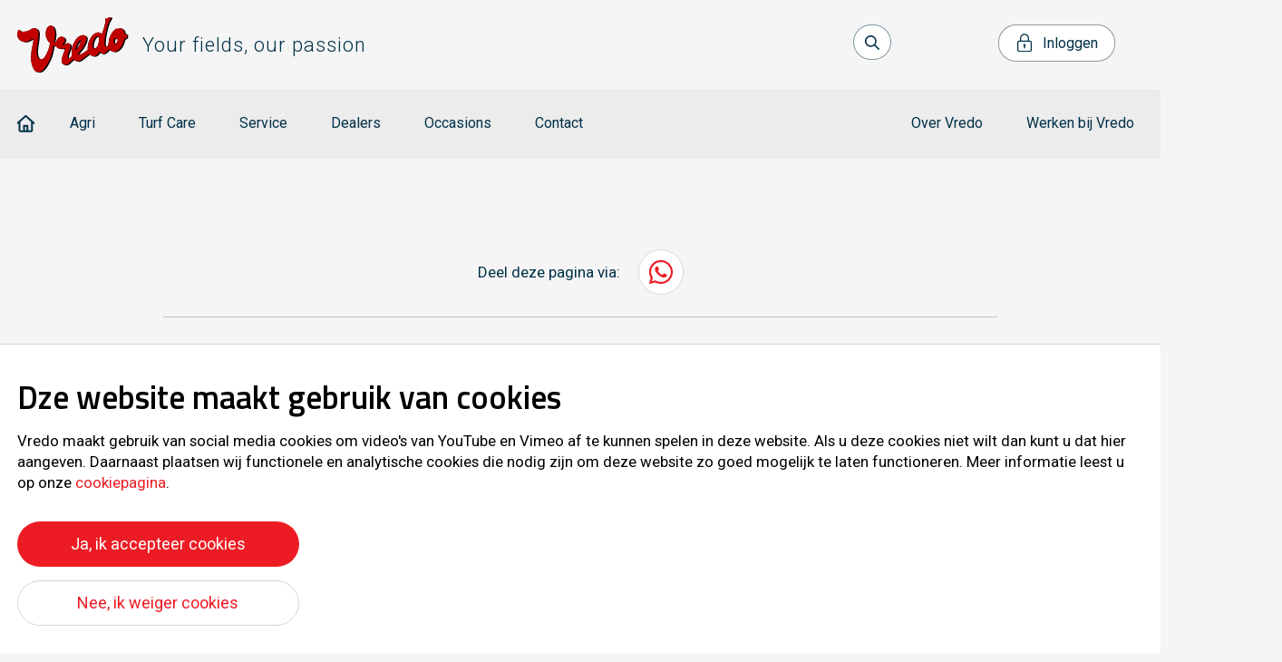

--- FILE ---
content_type: text/html; charset=UTF-8
request_url: https://www.vredo.com/dealers/kraakman-nieuwe-tonge/
body_size: 8552
content:
            <!doctype html>
<html lang="nl-NL" class="">
    <head>
        <meta charset="UTF-8"/>
        <meta name="description" content="Your fields, our passion">
        <meta http-equiv="Content-Type" content="text/html; charset=UTF-8"/>
        <meta http-equiv="X-UA-Compatible" content="IE=edge">
        <meta name="viewport" content="width=device-width, initial-scale=1">
        <link rel="author" href="https://www.vredo.com/wp-content/themes/vredo/humans.txt"/>
        <script src="https://code.iconify.design/2/2.1.2/iconify.min.js" async="async" crossorigin="anonymous"></script>
        <meta name='robots' content='index, follow, max-image-preview:large, max-snippet:-1, max-video-preview:-1' />
<!-- Google tag (gtag.js) Toestemmingsmodus snippet toegevoegd door Site Kit -->
<script id='google_gtagjs-js-consent-mode'>
window.dataLayer = window.dataLayer || [];function gtag(){dataLayer.push(arguments);}
gtag('consent', 'default', {"ad_personalization":"denied","ad_storage":"denied","ad_user_data":"denied","analytics_storage":"denied","region":["AT","BE","BG","CY","CZ","DE","DK","EE","ES","FI","FR","GB","GR","HR","HU","IE","IS","IT","LI","LT","LU","LV","MT","NL","NO","PL","PT","RO","SE","SI","SK","CH"],"wait_for_update":500});
window._googlesitekitConsentCategoryMap = {"statistics":["analytics_storage"],"marketing":["ad_storage","ad_user_data","ad_personalization"]};
( function () {
	document.addEventListener(
		'wp_listen_for_consent_change',
		function ( event ) {
			if ( event.detail ) {
				var consentParameters = {};
				var hasConsentParameters = false;
				for ( var category in event.detail ) {
					if ( window._googlesitekitConsentCategoryMap[ category ] ) {
						var status = event.detail[ category ];
						var mappedStatus =
							status === 'allow' ? 'granted' : 'denied';
						var parameters =
							window._googlesitekitConsentCategoryMap[ category ];
						for ( var i = 0; i < parameters.length; i++ ) {
							consentParameters[ parameters[ i ] ] = mappedStatus;
						}
						hasConsentParameters = !! parameters.length;
					}
				}
				if ( hasConsentParameters ) {
					gtag( 'consent', 'update', consentParameters );
				}
			}
		}
	);

	function updateGrantedConsent() {
		if ( ! ( window.wp_consent_type || window.wp_fallback_consent_type ) ) {
			return;
		}
		var consentParameters = {};
		var hasConsentParameters = false;
		for ( var category in window._googlesitekitConsentCategoryMap ) {
			if ( window.wp_has_consent && window.wp_has_consent( category ) ) {
				var parameters =
					window._googlesitekitConsentCategoryMap[ category ];
				for ( var i = 0; i < parameters.length; i++ ) {
					consentParameters[ parameters[ i ] ] = 'granted';
				}
				hasConsentParameters =
					hasConsentParameters || !! parameters.length;
			}
		}
		if ( hasConsentParameters ) {
			gtag( 'consent', 'update', consentParameters );
		}
	}
	document.addEventListener(
		'wp_consent_type_defined',
		updateGrantedConsent
	);
	document.addEventListener( 'DOMContentLoaded', function () {
		if ( ! window.waitfor_consent_hook ) {
			updateGrantedConsent();
		}
	} );
} )();
</script>
<!-- Einde Google tag (gtag.js) Toestemmingsmodus snippet toegevoegd door Site Kit -->
			
	<!-- This site is optimized with the Yoast SEO plugin v22.8 - https://yoast.com/wordpress/plugins/seo/ -->
	<title>Kraakman Nieuwe-Tonge - Vredo</title>
	<link rel="canonical" href="https://www.vredo.com/dealers/kraakman-nieuwe-tonge/" />
	<meta property="og:locale" content="nl_NL" />
	<meta property="og:type" content="article" />
	<meta property="og:title" content="Kraakman Nieuwe-Tonge - Vredo" />
	<meta property="og:url" content="https://www.vredo.com/dealers/kraakman-nieuwe-tonge/" />
	<meta property="og:site_name" content="Vredo" />
	<meta property="article:modified_time" content="2023-10-17T12:31:01+00:00" />
	<meta name="twitter:card" content="summary_large_image" />
	<script type="application/ld+json" class="yoast-schema-graph">{"@context":"https://schema.org","@graph":[{"@type":"WebPage","@id":"https://www.vredo.com/dealers/kraakman-nieuwe-tonge/","url":"https://www.vredo.com/dealers/kraakman-nieuwe-tonge/","name":"Kraakman Nieuwe-Tonge - Vredo","isPartOf":{"@id":"https://vredo.com/fr/#website"},"datePublished":"2023-10-17T12:31:00+00:00","dateModified":"2023-10-17T12:31:01+00:00","breadcrumb":{"@id":"https://www.vredo.com/dealers/kraakman-nieuwe-tonge/#breadcrumb"},"inLanguage":"nl-NL","potentialAction":[{"@type":"ReadAction","target":["https://www.vredo.com/dealers/kraakman-nieuwe-tonge/"]}]},{"@type":"BreadcrumbList","@id":"https://www.vredo.com/dealers/kraakman-nieuwe-tonge/#breadcrumb","itemListElement":[{"@type":"ListItem","position":1,"name":"Home","item":"https://www.vredo.com/"},{"@type":"ListItem","position":2,"name":"Kraakman Nieuwe-Tonge"}]},{"@type":"WebSite","@id":"https://vredo.com/fr/#website","url":"https://vredo.com/fr/","name":"Vredo","description":"Your fields, our passion","potentialAction":[{"@type":"SearchAction","target":{"@type":"EntryPoint","urlTemplate":"https://vredo.com/fr/?s={search_term_string}"},"query-input":"required name=search_term_string"}],"inLanguage":"nl-NL"}]}</script>
	<!-- / Yoast SEO plugin. -->


<link rel='dns-prefetch' href='//www.vredo.com' />
<link rel='dns-prefetch' href='//maps.googleapis.com' />
<link rel='dns-prefetch' href='//www.googletagmanager.com' />
<link rel="alternate" type="application/rss+xml" title="Vredo &raquo; Kraakman Nieuwe-Tonge reactiesfeed" href="https://www.vredo.com/dealers/kraakman-nieuwe-tonge/feed/" />
<style id='classic-theme-styles-inline-css'>
/*! This file is auto-generated */
.wp-block-button__link{color:#fff;background-color:#32373c;border-radius:9999px;box-shadow:none;text-decoration:none;padding:calc(.667em + 2px) calc(1.333em + 2px);font-size:1.125em}.wp-block-file__button{background:#32373c;color:#fff;text-decoration:none}
</style>
<style id='global-styles-inline-css'>
body{--wp--preset--color--black: #000000;--wp--preset--color--cyan-bluish-gray: #abb8c3;--wp--preset--color--white: #ffffff;--wp--preset--color--pale-pink: #f78da7;--wp--preset--color--vivid-red: #cf2e2e;--wp--preset--color--luminous-vivid-orange: #ff6900;--wp--preset--color--luminous-vivid-amber: #fcb900;--wp--preset--color--light-green-cyan: #7bdcb5;--wp--preset--color--vivid-green-cyan: #00d084;--wp--preset--color--pale-cyan-blue: #8ed1fc;--wp--preset--color--vivid-cyan-blue: #0693e3;--wp--preset--color--vivid-purple: #9b51e0;--wp--preset--gradient--vivid-cyan-blue-to-vivid-purple: linear-gradient(135deg,rgba(6,147,227,1) 0%,rgb(155,81,224) 100%);--wp--preset--gradient--light-green-cyan-to-vivid-green-cyan: linear-gradient(135deg,rgb(122,220,180) 0%,rgb(0,208,130) 100%);--wp--preset--gradient--luminous-vivid-amber-to-luminous-vivid-orange: linear-gradient(135deg,rgba(252,185,0,1) 0%,rgba(255,105,0,1) 100%);--wp--preset--gradient--luminous-vivid-orange-to-vivid-red: linear-gradient(135deg,rgba(255,105,0,1) 0%,rgb(207,46,46) 100%);--wp--preset--gradient--very-light-gray-to-cyan-bluish-gray: linear-gradient(135deg,rgb(238,238,238) 0%,rgb(169,184,195) 100%);--wp--preset--gradient--cool-to-warm-spectrum: linear-gradient(135deg,rgb(74,234,220) 0%,rgb(151,120,209) 20%,rgb(207,42,186) 40%,rgb(238,44,130) 60%,rgb(251,105,98) 80%,rgb(254,248,76) 100%);--wp--preset--gradient--blush-light-purple: linear-gradient(135deg,rgb(255,206,236) 0%,rgb(152,150,240) 100%);--wp--preset--gradient--blush-bordeaux: linear-gradient(135deg,rgb(254,205,165) 0%,rgb(254,45,45) 50%,rgb(107,0,62) 100%);--wp--preset--gradient--luminous-dusk: linear-gradient(135deg,rgb(255,203,112) 0%,rgb(199,81,192) 50%,rgb(65,88,208) 100%);--wp--preset--gradient--pale-ocean: linear-gradient(135deg,rgb(255,245,203) 0%,rgb(182,227,212) 50%,rgb(51,167,181) 100%);--wp--preset--gradient--electric-grass: linear-gradient(135deg,rgb(202,248,128) 0%,rgb(113,206,126) 100%);--wp--preset--gradient--midnight: linear-gradient(135deg,rgb(2,3,129) 0%,rgb(40,116,252) 100%);--wp--preset--font-size--small: 13px;--wp--preset--font-size--medium: 20px;--wp--preset--font-size--large: 36px;--wp--preset--font-size--x-large: 42px;--wp--preset--spacing--20: 0.44rem;--wp--preset--spacing--30: 0.67rem;--wp--preset--spacing--40: 1rem;--wp--preset--spacing--50: 1.5rem;--wp--preset--spacing--60: 2.25rem;--wp--preset--spacing--70: 3.38rem;--wp--preset--spacing--80: 5.06rem;--wp--preset--shadow--natural: 6px 6px 9px rgba(0, 0, 0, 0.2);--wp--preset--shadow--deep: 12px 12px 50px rgba(0, 0, 0, 0.4);--wp--preset--shadow--sharp: 6px 6px 0px rgba(0, 0, 0, 0.2);--wp--preset--shadow--outlined: 6px 6px 0px -3px rgba(255, 255, 255, 1), 6px 6px rgba(0, 0, 0, 1);--wp--preset--shadow--crisp: 6px 6px 0px rgba(0, 0, 0, 1);}:where(.is-layout-flex){gap: 0.5em;}:where(.is-layout-grid){gap: 0.5em;}body .is-layout-flex{display: flex;}body .is-layout-flex{flex-wrap: wrap;align-items: center;}body .is-layout-flex > *{margin: 0;}body .is-layout-grid{display: grid;}body .is-layout-grid > *{margin: 0;}:where(.wp-block-columns.is-layout-flex){gap: 2em;}:where(.wp-block-columns.is-layout-grid){gap: 2em;}:where(.wp-block-post-template.is-layout-flex){gap: 1.25em;}:where(.wp-block-post-template.is-layout-grid){gap: 1.25em;}.has-black-color{color: var(--wp--preset--color--black) !important;}.has-cyan-bluish-gray-color{color: var(--wp--preset--color--cyan-bluish-gray) !important;}.has-white-color{color: var(--wp--preset--color--white) !important;}.has-pale-pink-color{color: var(--wp--preset--color--pale-pink) !important;}.has-vivid-red-color{color: var(--wp--preset--color--vivid-red) !important;}.has-luminous-vivid-orange-color{color: var(--wp--preset--color--luminous-vivid-orange) !important;}.has-luminous-vivid-amber-color{color: var(--wp--preset--color--luminous-vivid-amber) !important;}.has-light-green-cyan-color{color: var(--wp--preset--color--light-green-cyan) !important;}.has-vivid-green-cyan-color{color: var(--wp--preset--color--vivid-green-cyan) !important;}.has-pale-cyan-blue-color{color: var(--wp--preset--color--pale-cyan-blue) !important;}.has-vivid-cyan-blue-color{color: var(--wp--preset--color--vivid-cyan-blue) !important;}.has-vivid-purple-color{color: var(--wp--preset--color--vivid-purple) !important;}.has-black-background-color{background-color: var(--wp--preset--color--black) !important;}.has-cyan-bluish-gray-background-color{background-color: var(--wp--preset--color--cyan-bluish-gray) !important;}.has-white-background-color{background-color: var(--wp--preset--color--white) !important;}.has-pale-pink-background-color{background-color: var(--wp--preset--color--pale-pink) !important;}.has-vivid-red-background-color{background-color: var(--wp--preset--color--vivid-red) !important;}.has-luminous-vivid-orange-background-color{background-color: var(--wp--preset--color--luminous-vivid-orange) !important;}.has-luminous-vivid-amber-background-color{background-color: var(--wp--preset--color--luminous-vivid-amber) !important;}.has-light-green-cyan-background-color{background-color: var(--wp--preset--color--light-green-cyan) !important;}.has-vivid-green-cyan-background-color{background-color: var(--wp--preset--color--vivid-green-cyan) !important;}.has-pale-cyan-blue-background-color{background-color: var(--wp--preset--color--pale-cyan-blue) !important;}.has-vivid-cyan-blue-background-color{background-color: var(--wp--preset--color--vivid-cyan-blue) !important;}.has-vivid-purple-background-color{background-color: var(--wp--preset--color--vivid-purple) !important;}.has-black-border-color{border-color: var(--wp--preset--color--black) !important;}.has-cyan-bluish-gray-border-color{border-color: var(--wp--preset--color--cyan-bluish-gray) !important;}.has-white-border-color{border-color: var(--wp--preset--color--white) !important;}.has-pale-pink-border-color{border-color: var(--wp--preset--color--pale-pink) !important;}.has-vivid-red-border-color{border-color: var(--wp--preset--color--vivid-red) !important;}.has-luminous-vivid-orange-border-color{border-color: var(--wp--preset--color--luminous-vivid-orange) !important;}.has-luminous-vivid-amber-border-color{border-color: var(--wp--preset--color--luminous-vivid-amber) !important;}.has-light-green-cyan-border-color{border-color: var(--wp--preset--color--light-green-cyan) !important;}.has-vivid-green-cyan-border-color{border-color: var(--wp--preset--color--vivid-green-cyan) !important;}.has-pale-cyan-blue-border-color{border-color: var(--wp--preset--color--pale-cyan-blue) !important;}.has-vivid-cyan-blue-border-color{border-color: var(--wp--preset--color--vivid-cyan-blue) !important;}.has-vivid-purple-border-color{border-color: var(--wp--preset--color--vivid-purple) !important;}.has-vivid-cyan-blue-to-vivid-purple-gradient-background{background: var(--wp--preset--gradient--vivid-cyan-blue-to-vivid-purple) !important;}.has-light-green-cyan-to-vivid-green-cyan-gradient-background{background: var(--wp--preset--gradient--light-green-cyan-to-vivid-green-cyan) !important;}.has-luminous-vivid-amber-to-luminous-vivid-orange-gradient-background{background: var(--wp--preset--gradient--luminous-vivid-amber-to-luminous-vivid-orange) !important;}.has-luminous-vivid-orange-to-vivid-red-gradient-background{background: var(--wp--preset--gradient--luminous-vivid-orange-to-vivid-red) !important;}.has-very-light-gray-to-cyan-bluish-gray-gradient-background{background: var(--wp--preset--gradient--very-light-gray-to-cyan-bluish-gray) !important;}.has-cool-to-warm-spectrum-gradient-background{background: var(--wp--preset--gradient--cool-to-warm-spectrum) !important;}.has-blush-light-purple-gradient-background{background: var(--wp--preset--gradient--blush-light-purple) !important;}.has-blush-bordeaux-gradient-background{background: var(--wp--preset--gradient--blush-bordeaux) !important;}.has-luminous-dusk-gradient-background{background: var(--wp--preset--gradient--luminous-dusk) !important;}.has-pale-ocean-gradient-background{background: var(--wp--preset--gradient--pale-ocean) !important;}.has-electric-grass-gradient-background{background: var(--wp--preset--gradient--electric-grass) !important;}.has-midnight-gradient-background{background: var(--wp--preset--gradient--midnight) !important;}.has-small-font-size{font-size: var(--wp--preset--font-size--small) !important;}.has-medium-font-size{font-size: var(--wp--preset--font-size--medium) !important;}.has-large-font-size{font-size: var(--wp--preset--font-size--large) !important;}.has-x-large-font-size{font-size: var(--wp--preset--font-size--x-large) !important;}
.wp-block-navigation a:where(:not(.wp-element-button)){color: inherit;}
:where(.wp-block-post-template.is-layout-flex){gap: 1.25em;}:where(.wp-block-post-template.is-layout-grid){gap: 1.25em;}
:where(.wp-block-columns.is-layout-flex){gap: 2em;}:where(.wp-block-columns.is-layout-grid){gap: 2em;}
.wp-block-pullquote{font-size: 1.5em;line-height: 1.6;}
</style>
<link rel='stylesheet' id='wpml-blocks-css' href='https://www.vredo.com/wp-content/plugins/sitepress-multilingual-cms/dist/css/blocks/styles.css?ver=4.6.11' media='all' />
<link rel='stylesheet' id='pn-cookie-plugin-css' href='https://www.vredo.com/wp-content/plugins/pn-cookie-notice/assets/served-assets/production/sass/front-end/cookie.min.css?ver=1747819729' media='all' />
<link rel='stylesheet' id='wpml-menu-item-0-css' href='https://www.vredo.com/wp-content/plugins/sitepress-multilingual-cms/templates/language-switchers/menu-item/style.min.css?ver=1' media='all' />
<link rel='stylesheet' id='pn-style-css' href='https://www.vredo.com/wp-content/themes/vredo/dist/assets/app.43142fde.css' media='screen' />
<link rel='stylesheet' id='threesixty-css' href='https://www.vredo.com/wp-content/plugins/smart-product-viewer/includes/css/360.css?ver=6.5.4' media='all' />
<link rel='stylesheet' id='magnific-popup-css' href='https://www.vredo.com/wp-content/plugins/smart-product-viewer/includes/css/magnific-popup.css?ver=6.5.4' media='all' />
<script id="wpml-cookie-js-extra">
var wpml_cookies = {"wp-wpml_current_language":{"value":"nl","expires":1,"path":"\/"}};
var wpml_cookies = {"wp-wpml_current_language":{"value":"nl","expires":1,"path":"\/"}};
</script>
<script src="https://www.vredo.com/wp-content/plugins/sitepress-multilingual-cms/res/js/cookies/language-cookie.js?ver=4.6.11" id="wpml-cookie-js" defer data-wp-strategy="defer"></script>
<script src="https://www.vredo.com/wordpress/wp-includes/js/jquery/jquery.min.js?ver=3.7.1" id="jquery-core-js"></script>
<script src="https://www.vredo.com/wordpress/wp-includes/js/jquery/jquery-migrate.min.js?ver=3.4.1" id="jquery-migrate-js"></script>
<script id="pn-cookie-plugin-js-extra">
var CookieNotice = {"cookiePlaceholder":"<div class=\"panel panel-light cookie-placeholder\">\n    <h2>Cookies<\/h2>\n    <p>Dit gedeelte is niet zichtbaar omdat je de cookies (nog) niet hebt geaccepteerd. Lees meer over <a href='https:\/\/www.vredo.com\/cookie\/'>ons cookiebeleid<\/a>.<\/p>\n    <div class=\"centerbutton\"><a href=\"#\" class=\"c-button button button-more accept-cookies\">Ja, ik accepteer cookies<\/a><\/div>\n<\/div>\n","pluginsUrl":"https:\/\/www.vredo.com\/wp-content\/plugins\/pn-cookie-notice\/templates\/","cookiePage":"\/cookie\/"};
</script>
<script src="https://www.vredo.com/wp-content/plugins/pn-cookie-notice/assets/served-assets/production/javascript/front-end/cookie.min.js?ver=1747819729" id="pn-cookie-plugin-js"></script>
<script id="pn-script-js-extra">
var pn = {"rest_nonce":"81415bc870"};
</script>
<script type="module" src="https://www.vredo.com/wp-content/themes/vredo/dist/assets/app.18230d27.js?ver=1747819734" id="pn-script-js"></script><script src="https://maps.googleapis.com/maps/api/js?key=AIzaSyAmWdaCj26YQdH2wyn1Lrjpcb4wycjMZaE&amp;v=weekly&amp;ver=6.5.4" id="maps-js"></script>
<script src="https://www.vredo.com/wp-content/plugins/smart-product-viewer/includes/js/jquery.magnific-popup.min.js?ver=6.5.4" id="magnific-popup-js"></script>
<script src="https://www.vredo.com/wp-content/plugins/smart-product-viewer/includes/js/smart.product.min.js?ver=6.5.4" id="smart-product-js"></script>

<!-- Google tag (gtag.js) snippet toegevoegd door Site Kit -->

<!-- Google Ads snippet toegevoegd door Site Kit -->
<script src="https://www.googletagmanager.com/gtag/js?id=AW-17335385642" id="google_gtagjs-js" async></script>
<script id="google_gtagjs-js-after">
window.dataLayer = window.dataLayer || [];function gtag(){dataLayer.push(arguments);}
gtag("js", new Date());
gtag("set", "developer_id.dZTNiMT", true);
gtag("config", "AW-17335385642");
</script>

<!-- Einde Google tag (gtag.js) snippet toegevoegd door Site Kit -->
<link rel="https://api.w.org/" href="https://www.vredo.com/wp-json/" /><link rel="EditURI" type="application/rsd+xml" title="RSD" href="https://www.vredo.com/wordpress/xmlrpc.php?rsd" />
<meta name="generator" content="WordPress 6.5.4" />
<link rel='shortlink' href='https://www.vredo.com/?p=1184' />
<link rel="alternate" type="application/json+oembed" href="https://www.vredo.com/wp-json/oembed/1.0/embed?url=https%3A%2F%2Fwww.vredo.com%2Fdealers%2Fkraakman-nieuwe-tonge%2F" />
<link rel="alternate" type="text/xml+oembed" href="https://www.vredo.com/wp-json/oembed/1.0/embed?url=https%3A%2F%2Fwww.vredo.com%2Fdealers%2Fkraakman-nieuwe-tonge%2F&#038;format=xml" />
<meta name="generator" content="WPML ver:4.6.11 stt:12,37,1,4,3,27;" />
<meta name="generator" content="Site Kit by Google 1.128.0" /><script async src="https://www.googletagmanager.com/gtag/js?id=G-HGSK6L4X9V"></script>
<script>
    window.dataLayer = window.dataLayer || [];
    function gtag(){dataLayer.push(arguments);}
    gtag('js', new Date());   gtag('config', 'G-HGSK6L4X9V');
</script>
        <link rel="apple-touch-icon" sizes="180x180" href="https://www.vredo.com/wp-content/themes/vredo/assets/manifest/apple-touch-icon.png"/>
        <link rel="shortcut icon" href="https://www.vredo.com/wp-content/themes/vredo/assets/manifest/favicon.ico"/>
        <link rel="icon" type="image/png" sizes="32x32" href="https://www.vredo.com/wp-content/themes/vredo/assets/manifest/favicon-32x32.png"/>
        <link rel="icon" type="image/png" sizes="16x16" href="https://www.vredo.com/wp-content/themes/vredo/assets/manifest/favicon-16x16.png"/>
        <link rel="manifest" href="https://www.vredo.com/wp-content/themes/vredo/assets/manifest/site.webmanifest"/>
        <link rel="mask-icon" href="https://www.vredo.com/wp-content/themes/vredo/assets/manifest/safari-pinned-tab.svg" color="#d0b281"/>

        <meta name="msapplication-TileColor" content="#d0b281"/>
        <meta name="theme-color" content="#ffffff"/>
    </head>

                    	<body class="dealer-template-default single single-dealer postid-1184 theme">
             
                        <div id="page">
            <a class="skip-link screen-reader-text" href="#content">Ga naar de inhoud</a>
                            <header class="header">
    <div class="site-header">
        <div class="container">
            <div class="row top">
                <div class="col">
                    <h1 class="site-logo">
                        <a class="site-logo-link" href="https://www.vredo.com" rel="home">
                            <span class="site-title">Vredo</span>
                            <span class="pay-off">Your fields, our passion</span>
                        </a>
                    </h1>
                </div>
                <div class="col service align-right">
                    <div class="button-bar">
                        <div class="col left">
                            <button type="button" class="menu-button burger-button" tabindex="0"
                                    data-target="navigation" data-toggle="navigation" aria-controls="navigation"
                                    aria-expanded="false">
                                <span class="icon burger"></span>
                                <span>Menu</span>
                            </button>
                            <div class="search-collapse">
                                <button type="button" title="Zoeken" class="search-submit" id="header-search-button">
                                    <span class="icon search"></span>
                                    <span class="hide-span search-button">Zoeken</span>
                                </button>
                                <form class="searchform hdr-searchbar" method="get" role="search"
                                      action="https://www.vredo.com">
                                    <label class="hide-span">Zoeken</label>
                                    <input class="search-input" type="text" placeholder="zoeken..." name="s"
                                           value="">
                                    <button type="submit" class="button-search">
                                        <i class="fas fa-search"></i>
                                        <span class="hide-span">Zoeken</span>
                                    </button>
                                </form>
                            </div>
                        </div>
                        <div class="col right">
                                                            <a href="https://www.vredo.com/wordpress/wp-login.php?redirect_to=%2Fdealers%2Fkraakman-nieuwe-tonge%2F" class="button login">
                                    <span class="icon login"></span>
                                    <span class="label">Inloggen</span>
                                </a>
                                                        <nav class="language navbar-collapse">
                                                            </nav>
                        </div>
                    </div>
                </div>
            </div>
        </div>
        <div class="site-menu">
            <div class="container">
                <div class="row bottom">
                    <div id="navigation" class="container navigation">
                        <div class="col col-md-8">
                            <button class="button icon close" type="button">
                                <span class="assistive">Sluiten</span>
                            </button>
                            <nav id="nav-main" class="nav-main navbar-default" role="navigation">
                                    <ul class="nav navbar-nav navbar-right">
                    <li class="nav-item home menu-item menu-item-type-post_type menu-item-object-page menu-item-home menu-item-6">
                <a target="" href="https://www.vredo.com/"><span>Home</span></a>
                                            </li>
                    <li class="nav-item  nmr-contact menu-item menu-item-type-taxonomy menu-item-object-product-category menu-item-517 menu-item-has-children">
                <a target="" href="https://www.vredo.com/producten/agri/"><span>Agri</span></a>
                 <span class="subitem"></span>                     <ul class="nav navbar-nav navbar-right navbar-sub">
                    <li class="nav-item  nmr-contact menu-item menu-item-type-taxonomy menu-item-object-product-category menu-item-520">
                <a target="" href="https://www.vredo.com/producten/bemesten/"><span>Bemesten</span></a>
                                            </li>
                    <li class="nav-item  nmr-contact menu-item menu-item-type-taxonomy menu-item-object-product-category menu-item-522">
                <a target="" href="https://www.vredo.com/producten/doorzaaien-agri/"><span>Doorzaaien</span></a>
                                            </li>
            </ul>
            </li>
                    <li class="nav-item  nmr-contact menu-item menu-item-type-taxonomy menu-item-object-product-category menu-item-521 menu-item-has-children">
                <a target="" href="https://www.vredo.com/producten/turf/"><span>Turf Care</span></a>
                 <span class="subitem"></span>                     <ul class="nav navbar-nav navbar-right navbar-sub">
                    <li class="nav-item  nmr-contact menu-item menu-item-type-taxonomy menu-item-object-product-category menu-item-523">
                <a target="" href="https://www.vredo.com/producten/gazon-aanleg/"><span>Aanleg</span></a>
                                            </li>
                    <li class="nav-item  nmr-contact menu-item menu-item-type-custom menu-item-object-custom menu-item-3541">
                <a target="" href="https://www.vredo.com/producten/turf/gazon-onderhoud/"><span>Onderhoud</span></a>
                                            </li>
                    <li class="nav-item  menu-item menu-item-type-custom menu-item-object-custom menu-item-3961">
                <a target="" href="https://www.vredo.com/producten/turf/gazon-renovatie/"><span>Renovatie</span></a>
                                            </li>
            </ul>
            </li>
                    <li class="nav-item  menu-item menu-item-type-post_type menu-item-object-page menu-item-24 menu-item-has-children">
                <a target="" href="https://www.vredo.com/service-shop/"><span>Service</span></a>
                 <span class="subitem"></span>                     <ul class="nav navbar-nav navbar-right navbar-sub">
                    <li class="nav-item  nmr-contact menu-item menu-item-type-custom menu-item-object-custom menu-item-27">
                <a target="" href="https://www.vredo.com/home/onderdelen/"><span>Onderdelen</span></a>
                                            </li>
            </ul>
            </li>
                    <li class="nav-item  menu-item menu-item-type-custom menu-item-object-custom menu-item-25">
                <a target="" href="/dealers"><span>Dealers</span></a>
                                            </li>
                    <li class="nav-item  nmr-contact menu-item menu-item-type-post_type_archive menu-item-object-occasion menu-item-26">
                <a target="" href="https://www.vredo.com/occasion/"><span>Occasions</span></a>
                                            </li>
                    <li class="nav-item  menu-item menu-item-type-post_type menu-item-object-page menu-item-3542 menu-item-has-children">
                <a target="" href="https://www.vredo.com/contact/"><span>Contact</span></a>
                 <span class="subitem"></span>                     <ul class="nav navbar-nav navbar-right navbar-sub">
                    <li class="nav-item  menu-item menu-item-type-post_type menu-item-object-page menu-item-5840">
                <a target="" href="https://www.vredo.com/contact/klantregistratie/"><span>Klantregistratie</span></a>
                                            </li>
                    <li class="nav-item  menu-item menu-item-type-post_type menu-item-object-page menu-item-12433">
                <a target="" href="https://www.vredo.com/contact/sales-overseeding-technology/"><span>Sales Overseeding Technology</span></a>
                                            </li>
                    <li class="nav-item  menu-item menu-item-type-post_type menu-item-object-page menu-item-12434">
                <a target="" href="https://www.vredo.com/contact/sales-slurry-technology/"><span>Sales Slurry Technology</span></a>
                                            </li>
                    <li class="nav-item  menu-item menu-item-type-post_type menu-item-object-page menu-item-12435">
                <a target="" href="https://www.vredo.com/contact/sales-support/"><span>Sales Support</span></a>
                                            </li>
            </ul>
            </li>
            </ul>
                            </nav>
                        </div>
                        <div class="col col-md-4 align-right">
                            <nav id="nav-service" class="nav-service navbar-default" role="navigation">
                                    <ul class="nav navbar-nav navbar-right">
                    <li class="nav-item  nmr-dealerlogin nmr-sales menu-item menu-item-type-post_type menu-item-object-page menu-item-34 menu-item-has-children">
                <a target="" href="https://www.vredo.com/over-vredo/"><span>Over Vredo</span></a>
                 <span class="subitem"></span>                     <ul class="nav navbar-nav navbar-right navbar-sub">
                    <li class="nav-item  menu-item menu-item-type-post_type menu-item-object-page menu-item-10514">
                <a target="" href="https://www.vredo.com/testimonials/"><span>Testimonials</span></a>
                                            </li>
                    <li class="nav-item  menu-item menu-item-type-post_type menu-item-object-page menu-item-10522">
                <a target="" href="https://www.vredo.com/?page_id=8765"><span>Vredo merchandise</span></a>
                                            </li>
                    <li class="nav-item  menu-item menu-item-type-post_type menu-item-object-page menu-item-10676">
                <a target="" href="https://www.vredo.com/klokkenluiders-regeling/"><span>Klokkenluiders regeling</span></a>
                                            </li>
            </ul>
            </li>
                    <li class="nav-item  nmr-dealerlogin nmr-sales menu-item menu-item-type-post_type menu-item-object-page menu-item-304 menu-item-has-children">
                <a target="" href="https://www.vredo.com/werken-bij-vredo/"><span>Werken bij Vredo</span></a>
                 <span class="subitem"></span>                     <ul class="nav navbar-nav navbar-right navbar-sub">
                    <li class="nav-item  menu-item menu-item-type-post_type menu-item-object-page menu-item-6165">
                <a target="" href="https://www.vredo.com/vacatures/"><span>Vacatures</span></a>
                                            </li>
                    <li class="nav-item  menu-item menu-item-type-post_type menu-item-object-page menu-item-5748">
                <a target="" href="https://www.vredo.com/werken-bij-vredo/maak-kennis-met/"><span>Maak kennis met</span></a>
                                            </li>
            </ul>
            </li>
            </ul>
                            </nav>
                        </div>
                    </div>
                </div>
            </div>
        </div>
    </div>
</header>                                    <main id="content" class="content-wrapper">
                                    
            </main>
                            <footer id="footer">
                    <div class="container">

    <div class="row">
        <div class="col-md-12 share text-center">
            <div>
                <span>Deel deze pagina via:</span>
                <a href="whatsapp://send?text=Vredo" class="whatsapp-icon" data-action="share/whatsapp/share">
                    <span class="hide-span">WhatsApp</span>
                    <span class="fab fa-brands fa-whatsapp"></span>
                </a>
            </div>
            <hr />
        </div>
    </div>
    <div class="row">

        <div class="col-md-4">
            <h2 class="small">Vredo</h2>
            <p>
                Welysestraat 25a<br />
                6669 DJ Dodewaard<br />
                <a href="mailto:info@vredo.nl">info@vredo.nl</a>            </p>
                        <a class="button" href="https://www.google.com/maps/dir/51.8448933,5.8428431/Welysestraat+25a,+6669+DJ+Dodewaard/@51.8815462,5.6136153,11z/data=!3m1!4b1!4m9!4m8!1m1!4e1!1m5!1m1!1s0x47c7aa5cf130eb4d:0x9a7352c4ac0e85d5!2m2!1d5.693903!2d51.9087561">
                <span class="icon route"></span>
                <span class="align">Routeplanner</span>
            </a>
                        <hr />
        </div>
        <div class="col-md-4">
            <h2 class="small">Vredo Algemeen</h2>
            <p>(maandag tot en met vrijdag)
bereikbaar van 7.30 tot 16.30</p>
                        <a class="button" href="tel:0031488411254">
                <span class="icon phone"></span>
                <span class="align">+31 488 411 254</span>
            </a>
                        <hr />
        </div>
        <div class="col-md-4">
            <h2 class="small">Service nummer</h2>
            <p>(ook buiten werkuren, 24 uur per dag
maandag t/m zaterdag)</p>
                        <a class="button" href="tel:0031488413263">
                <span class="icon phone"></span>
                <span class="align">+31 488 413 263</span>
            </a>
                        <hr />
        </div>
    </div>

    <div class="row">

        <div class="col-md-12">

            <nav id="nav-overview" class="nav-overview" role="navigation">
                <h2 class="xsmall">Over Vredo</h2>
                    <ul class="nav navbar-nav navbar-right">
                    <li class="nav-item  menu-item menu-item-type-custom menu-item-object-custom menu-item-61">
                <a target="" href="#"><span>Sitemap</span></a>
                                            </li>
                    <li class="nav-item  menu-item menu-item-type-custom menu-item-object-custom menu-item-62">
                <a target="" href="https://www.vredo.com/privacy-policy/"><span>Privacy &amp; cookies</span></a>
                                            </li>
                    <li class="nav-item  menu-item menu-item-type-custom menu-item-object-custom menu-item-4331">
                <a target="" href="https://www.vredo.com/over-vredo/metaalunievoorwaarden/"><span>Metaalunievoorwaarden</span></a>
                                            </li>
            </ul>
            </nav>

            <nav class="social-media">
                <h2 class="small">Volg ons ook op</h2>
                <ul>
        <li>
        <a href="https://www.facebook.com/Vredo-Dodewaard-933321206758662" class="facebook-icon">
            <span class="hide-span">Volg ons op Facebook</span>
            <span class="icon facebook"></span>
        </a>
    </li>
            <li>
        <a href="#" class="twitter-icon">
            <span class="hide-span">Volg ons op Twitter</span>
            <span class="icon twitter"></span>
        </a>
    </li>
            <li>
        <a href="https://www.instagram.com/vredododewaard/" class="instagram-icon">
            <span class="hide-span">Volg ons op Instagram</span>
            <span class="icon instagram"></span>
        </a>
    </li>
            <li>
        <a href="https://www.linkedin.com/company/vredo/about/" target="_blank" class="linkedin-icon">
            <span class="hide-span">Volg ons op LinkedIn</span>
            <span class="icon linkedin"></span>
        </a>
    </li>
            <li>
        <a href="https://www.youtube.com/user/vredobv" target="_blank" class="youtube-icon">
            <span class="hide-span">Volg ons op Youtube</span>
            <span class="icon youtube"></span>
        </a>
    </li>
    </ul>            </nav>
        </div>

        <div class="col-md-12 service text-center">
            <div class="copyright">
                All right reserved &copy; Vredo 2026.
            </div>
            <nav id="nav-footer" class="nav-footer" role="navigation">
                <h2 class="assistive">Service</h2>
                    <ul class="nav navbar-nav navbar-right">
                    <li class="nav-item  menu-item menu-item-type-custom menu-item-object-custom menu-item-61">
                <a target="" href="#"><span>Sitemap</span></a>
                                            </li>
                    <li class="nav-item  menu-item menu-item-type-custom menu-item-object-custom menu-item-62">
                <a target="" href="https://www.vredo.com/privacy-policy/"><span>Privacy &amp; cookies</span></a>
                                            </li>
                    <li class="nav-item  menu-item menu-item-type-custom menu-item-object-custom menu-item-4331">
                <a target="" href="https://www.vredo.com/over-vredo/metaalunievoorwaarden/"><span>Metaalunievoorwaarden</span></a>
                                            </li>
            </ul>
            </nav>
        </div>
    </div>
</div>                </footer>
                            <!-- Leadinfo tracking code -->
            <script> (function (l, e, a, d, i, n, f, o) {
                    if (!l[i]) {
                        l.GlobalLeadinfoNamespace = l.GlobalLeadinfoNamespace || [];
                        l.GlobalLeadinfoNamespace.push(i);
                        l[i] = function () {
                            (l[i].q = l[i].q || []).push(arguments)
                        };
                        l[i].t = l[i].t || n;
                        l[i].q = l[i].q || [];
                        o = e.createElement(a);
                        f = e.getElementsByTagName(a)[0];
                        o.async = 1;
                        o.src = d;
                        f.parentNode.insertBefore(o, f);
                    }
                }(window, document, "script", "https://cdn.leadinfo.net/ping.js", "leadinfo", "LI-655E0B0A25F35")); </script>
            <div class="cookie-message">
    <div class="container">
        <div class="row">
            <div class="col-12">
                <div class="text">
                    <h2>Dze website maakt gebruik van cookies</h2>
                    <p>
                    Vredo maakt gebruik van social media cookies om video's van YouTube en Vimeo af te kunnen spelen in deze website. Als u deze cookies niet wilt dan kunt u dat hier aangeven. Daarnaast plaatsen wij functionele en analytische cookies die nodig zijn om deze website zo goed mogelijk te laten functioneren. Meer informatie leest u op onze <a href='https://www.vredo.com/cookie/'>cookiepagina</a>.                    </p>
                </div>
            </div>
            <div class="col-12">
                <div class="buttons">
                    <a href="#" class="c-button button accept-cookies">Ja, ik accepteer cookies</a>
                    <a href="#" class="c-button button c-button-ghost button-ghost decline-cookies">Nee, ik weiger cookies</a>
                </div>
            </div>
        </div>
    </div>
</div>
<!-- Start of Async HubSpot Analytics Code -->
<script type="text/javascript">
(function(d,s,i,r) {
if (d.getElementById(i)){return;}
var n=d.createElement(s),e=d.getElementsByTagName(s)[0];
n.id=i;n.src='//js.hs-analytics.net/analytics/'+(Math.ceil(new Date()/r)*r)+'/26889285.js';
e.parentNode.insertBefore(n, e);
})(document,"script","hs-analytics",300000);
</script>
<!-- End of Async HubSpot Analytics Code -->

                                        <div class="search-overlay">
    <div class="container">

        <button class="button icon close">
            <span class="assistive">Sluiten</span>
        </button>

        <form class="searchform hdr-searchbar" method="get" role="search" action="https://www.vredo.com">
            <label class="hide-span">Zoeken</label>
            <input class="search-input" type="text" placeholder="zoeken..." name="s" value="">
            <button type="submit" class="button-search">
                <i class="fas fa-search"></i>
                <span class="hide-span">Zoeken</span>
            </button>
        </form>

    </div>
</div>                    </div>
	</body>
</html>

<!--
Performance optimized by W3 Total Cache. Learn more: https://www.boldgrid.com/w3-total-cache/

Object caching 257/421 objecten gebruiken Redis
Paginacaching met Redis 

Served from: vredo.com @ 2026-01-20 16:38:24 by W3 Total Cache
-->

--- FILE ---
content_type: text/css
request_url: https://www.vredo.com/wp-content/themes/vredo/dist/assets/app.43142fde.css
body_size: 35916
content:
@import"https://fonts.googleapis.com/icon?family=Material+Icons";@import"https://fonts.googleapis.com/css2?family=Roboto:ital,wght@0,300;0,400;0,500;1,400&display=swap";@import"https://fonts.googleapis.com/css2?family=Titillium+Web:wght@100;200;300;400;600;700&display=swap";@import"https://cdn.jsdelivr.net/npm/bootstrap@5.0.2/dist/css/bootstrap.min.css";@import"https://cdnjs.cloudflare.com/ajax/libs/font-awesome/6.0.0/css/all.min.css";:root{font-size:118.8%;--black: #000000;--white: #ffffff;--white-50: rgba(255, 255, 255, .5);--gray-light: #dadada;--gray-alt: #c8c8c8;--gray-dark: #999;--transparent: hsla(167, 16%, 89%, .85);--vredo-geel: #ffcb05;--vredo-rood: #ed1c24;--vredo-rood-alt: #ed1c24;--vredo-rood-alt-10: rgba(237, 28, 37, .1);--vredo-rood-dark: #b51419;--vredo-blauw: #003149;--vredo-blauw-90: rgba(0, 49, 73, .9);--vredo-blauw-80: rgba(0, 49, 73, .8);--vredo-blauw-75: rgba(0, 49, 73, .75);--vredo-blauw-50: rgba(0, 49, 73, .5);--vredo-blauw-30: rgba(0, 49, 73, .3);--vredo-blauw-20: rgba(0, 49, 73, .2);--vredo-blauw-10: rgba(0, 49, 73, .1);--vredo-groen: #95a461;--vredo-gray: #f5f5f5;--vredo-gray-med: #ececec;--vredo-gray-dark: #333;--vredo-gray-dark-hover: #50421c;--vredo-gray-dark-20: rgba(51, 51, 51, .3);--vredo-gray-dark-30: rgba(51, 51, 51, .3);--vredo-gray-dark-50: rgba(51, 51, 51, .5);--vredo-gray-dark-75: rgba(51, 51, 51, .75);--vredo-gray-dark-90: rgba(51, 51, 51, .9);--font-family-default: "Roboto", sans-serif;--font-family-bold: "Titillium Web", sans-serif;--font-icomoon: "icomoon";--h1-font-size: 2.58rem;--h2-font-size: 1.89rem;--h3-font-size: 1.57rem;--h4-font-size: 1.31rem;--h5-font-size: 1.21rem;--h6-font-size: 1.16rem;--box-shadow: 0 5px 4px 0 rgba(0, 0, 0, .15)}@media (max-width: 980px){:root{font-size:112.5%;--h1-font-size: 1.89rem;--h2-font-size: 1.42rem;--h3-font-size: 1.31rem;--h4-font-size: 1.16rem;--h5-font-size: 1.05rem;--h6-font-size: .84rem}}.theme{--background-color: var(--vredo-gray);--button-color: var(--vredo-gray-med);--border-color: var(--vredo-gray-dark-50);--border-color-light: #d6d6d6;--link-color: var(--vredo-rood);--link-hover-color: var(--vredo-rood-dark);--text-color: var(--vredo-blauw);--accent-color: var(--vredo-blauw)}figure{float:left;margin:0;margin-block-start:0;margin-block-end:0;margin-inline-start:0;margin-inline-end:0;width:100%;position:relative}hr{border:0;border-top:1px solid var(--vredo-blauw);display:block;height:1px;padding:0;margin:30px 0;width:100%}img{height:auto;width:100%;max-width:100%;display:block}img.alignright{float:right;margin:15px 0 15px 30px;max-width:295px}img.alignleft{float:left;margin:15px 30px 15px 0;max-width:295px}img.aligncenter{margin:15px auto;max-width:295px}@media (max-width: 580px){img.alignleft,img.alignright,img.aligncenter{max-width:100%}}article{display:inline-block;width:100%}iframe{width:100%!important;max-width:100%;min-height:350px;margin:30px 0}#not-found{padding:100px 0}.g-recaptcha>div{max-width:100%!important}nav.navigation.pagination{text-align:center;width:100%;display:inline-block;vertical-align:top}nav.navigation.pagination h2{display:none}section#not-found .heading{padding:90px 0;text-align:center}section#not-found .heading h2{font-size:70px;margin:0;font-weight:700;letter-spacing:10px;text-transform:uppercase}section#not-found .heading h3{font-size:40px;font-weight:400;letter-spacing:10px;text-transform:uppercase}section#not-found .indent{text-align:center}section#not-found .indent h3{margin-bottom:10px}section#not-found .indent p{margin-bottom:10px}.speech{font-style:italic}textarea{max-width:100%;width:100%!important}textarea,input.text,input[type=text],input[type=button],input[type=submit],.input-checkbox{-webkit-appearance:none;border-radius:0}.pika-single.is-bound{width:auto!important}#content .gform_wrapper.gravity-theme .gfield_label,.modal-dialog .gform_wrapper.gravity-theme .gfield_label{background-color:var(--white);color:var(--black);left:-9999px;top:-9999px;position:absolute;height:1px;width:1px;overflow:hidden;z-index:-1}#content .gform_wrapper.gravity-theme input:not(.button),.modal-dialog .gform_wrapper.gravity-theme input:not(.button){padding-top:9px;padding-bottom:10px;padding-left:21px}#content .gform_wrapper.gravity-theme select,.modal-dialog .gform_wrapper.gravity-theme select{background:transparent;-webkit-appearance:none;padding-top:16px;padding-bottom:16px;padding-left:21px}#content .gform_wrapper.gravity-theme select::-ms-expand,.modal-dialog .gform_wrapper.gravity-theme select::-ms-expand{display:none}#content .gform_wrapper.gravity-theme textarea,.modal-dialog .gform_wrapper.gravity-theme textarea{padding:8px 21px}#content .gform_wrapper.gravity-theme .ginput_container_select,#content .gform_wrapper.gravity-theme .ginput_address_country,.modal-dialog .gform_wrapper.gravity-theme .ginput_container_select,.modal-dialog .gform_wrapper.gravity-theme .ginput_address_country{background-color:var(--white);background-image:url(./icon-arrow-down.3547454e.svg);background-position:right 14px center;background-repeat:no-repeat;background-size:25px}#content .gform_wrapper.gravity-theme .ginput_container_select select,#content .gform_wrapper.gravity-theme .ginput_address_country select,.modal-dialog .gform_wrapper.gravity-theme .ginput_container_select select,.modal-dialog .gform_wrapper.gravity-theme .ginput_address_country select{line-height:1.75;padding-bottom:8px;padding-top:8px}#content .gform_wrapper.gravity-theme .ginput_container_address span,.modal-dialog .gform_wrapper.gravity-theme .ginput_container_address span{flex-grow:2}#content .gform_wrapper.gravity-theme fieldset .ginput_complex span,.modal-dialog .gform_wrapper.gravity-theme fieldset .ginput_complex span{margin-bottom:15px}#content .gform_wrapper.gravity-theme fieldset .ginput_complex label,.modal-dialog .gform_wrapper.gravity-theme fieldset .ginput_complex label{background-color:var(--white);color:var(--black);left:-9999px;top:-9999px;position:absolute;height:1px;width:1px;overflow:hidden;z-index:-1;visibility:hidden}#content .gform_wrapper.gravity-theme .gform_fileupload_rules,.modal-dialog .gform_wrapper.gravity-theme .gform_fileupload_rules{color:#c7c7c7;margin-top:0}#content .gform_wrapper.gravity-theme .gchoice,.modal-dialog .gform_wrapper.gravity-theme .gchoice{margin-bottom:7.5px;position:relative;display:flex;gap:10px}#content .gform_wrapper.gravity-theme .gchoice label,.modal-dialog .gform_wrapper.gravity-theme .gchoice label{cursor:pointer;margin-left:7.5px}#content .gform_wrapper.gravity-theme .gchoice input[type=checkbox],#content .gform_wrapper.gravity-theme .gchoice input[type=radio],.modal-dialog .gform_wrapper.gravity-theme .gchoice input[type=checkbox],.modal-dialog .gform_wrapper.gravity-theme .gchoice input[type=radio]{border:1px solid var(--gray-alt);border-radius:4px;height:21px;width:21px;opacity:0}#content .gform_wrapper.gravity-theme .gchoice input[type=checkbox]~label:before,#content .gform_wrapper.gravity-theme .gchoice input[type=radio]~label:before,.modal-dialog .gform_wrapper.gravity-theme .gchoice input[type=checkbox]~label:before,.modal-dialog .gform_wrapper.gravity-theme .gchoice input[type=radio]~label:before{display:block;content:"";height:100%;width:100%;top:0;left:0;position:absolute;z-index:-1;background-color:var(--white);border:1px solid var(--gray-alt);border-radius:4px;top:4px;height:22px;width:22px;z-index:1}#content .gform_wrapper.gravity-theme .gchoice input[type=checkbox]:checked~label:after,#content .gform_wrapper.gravity-theme .gchoice input[type=radio]:checked~label:after,.modal-dialog .gform_wrapper.gravity-theme .gchoice input[type=checkbox]:checked~label:after,.modal-dialog .gform_wrapper.gravity-theme .gchoice input[type=radio]:checked~label:after{display:block;content:"";height:100%;width:100%;top:0;left:0;position:absolute;z-index:-1;background-color:var(--vredo-blauw);border-radius:2.4px;top:8.5px;left:4.5px;height:13px;width:13px;z-index:2}#content .gform_wrapper.gravity-theme .gchoice input[type=radio],.modal-dialog .gform_wrapper.gravity-theme .gchoice input[type=radio]{border-radius:50%}#content .gform_wrapper.gravity-theme .gchoice input[type=radio]~label:before,.modal-dialog .gform_wrapper.gravity-theme .gchoice input[type=radio]~label:before{border-radius:50%}#content .gform_wrapper.gravity-theme .gchoice input[type=radio]:checked~label:after,.modal-dialog .gform_wrapper.gravity-theme .gchoice input[type=radio]:checked~label:after{border-radius:50%}#content .gform_wrapper.gravity-theme .ginput_container.ginput_complex,.modal-dialog .gform_wrapper.gravity-theme .ginput_container.ginput_complex{margin-bottom:0}#content .gform_wrapper.gravity-theme .gform_fields,.modal-dialog .gform_wrapper.gravity-theme .gform_fields{grid-row-gap:15px}#content .gform_wrapper.gravity-theme .gform_fields .spacer,.modal-dialog .gform_wrapper.gravity-theme .gform_fields .spacer{display:none}.gform_wrapper.gform_validation_error .gform_validation_errors,.gform_wrapper.gform_validation_error .gform_validation_errors h2,.gform_wrapper.gform_validation_error .validation_message{border-radius:.2631578947rem;font-size:.89rem!important;line-height:1.0526315789rem!important;margin-top:5px}.gform_wrapper.gform_validation_error .gform_validation_errors h2,.gform_wrapper.gform_validation_error .gform_validation_errors h2 h2,.gform_wrapper.gform_validation_error .validation_message h2{margin-bottom:0!important}.gform_wrapper.gform_validation_error .gform_validation_errors>h2 .gform-icon{align-items:flex-start;display:flex;left:-36px;top:-5px}.gform_wrapper.gravity-theme .gfield input,.gform_wrapper.gravity-theme .gfield select,.gform_wrapper.gravity-theme textarea{background-color:#fff;border:1px solid var(--vredo-blauw-20);border-radius:6px;font-size:.89rem!important;padding:10px}.gform_wrapper.gravity-theme .gfield input::-moz-placeholder,.gform_wrapper.gravity-theme .gfield select::-moz-placeholder,.gform_wrapper.gravity-theme textarea::-moz-placeholder{color:var(--vredo-blauw);opacity:.3}.gform_wrapper.gravity-theme .gfield input::placeholder,.gform_wrapper.gravity-theme .gfield select::placeholder,.gform_wrapper.gravity-theme textarea::placeholder{color:var(--vredo-blauw);opacity:.3}.gform_wrapper.gravity-theme .gfield input:focus,.gform_wrapper.gravity-theme .gfield select:focus,.gform_wrapper.gravity-theme textarea:focus{outline-color:var(--vredo-rood)}.gform_wrapper .gform_body .gform_description,.gform_wrapper .gform_heading .gform_description,.gform_wrapper.gravity-theme .gform_body .gfield_label{color:var(--vredo-blauw);display:block;font-size:.89rem;font-weight:400;line-height:1.5789473684rem;margin-bottom:10px}.gform_wrapper.gravity-theme .gform_body .gfield-choice-input+label{color:var(--vredo-blauw);font-size:.89rem;font-weight:400}.gform_wrapper .gfield_required{color:var(--vredo-rood)!important}.gform_wrapper .gfield_validation_message,.gform_wrapper .validation_message{border-color:var(--vredo-rood)!important;color:var(--vredo-rood)!important}.gform_wrapper .gform_button,.gform_wrapper button.button-newsletter{background:url(./icon-arrow-right.29133b19.svg) no-repeat left 35px center;background-size:15px;background-color:var(--vredo-blauw);border-radius:30px;border:none;color:var(--white);display:flex;justify-content:center;line-height:46px;min-width:165px;text-indent:19px;position:relative;padding:0}.gform_confirmation_wrapper{background-color:#fff;border:1px solid var(--vredo-gray-med);border-radius:6px;margin:15px 0;padding:15px}.gform_ajax_spinner{width:20px;height:20px;margin-left:8px;display:flex;align-items:center}.gform_footer{align-items:center}.gpnf-nested-entries-container .gpnf-nested-entries{width:100%}.gpnf-nested-entries-container .gpnf-add-entry{border-color:var(--border-color-light)!important;color:var(--vredo-rood)!important;border-radius:24.8px!important;transition:all .1s ease-in-out}.gpnf-nested-entries-container .gpnf-add-entry:hover{color:#fff!important;transition:all .1s ease-in-out}.gpnf-modal .gpnf-modal-header{background-color:var(--vredo-rood)!important}.gpnf-modal .tingle-modal-box__footer .gpnf-btn-cancel,.gpnf-modal .tingle-modal-box__footer .gpnf-btn-cancel-mobile{color:var(--vredo-rood)!important;border-color:var(--border-color-light)!important;border-radius:24.8px!important;transition:all .1s ease-in-out}.gpnf-modal .tingle-modal-box__footer .gpnf-btn-cancel:hover,.gpnf-modal .tingle-modal-box__footer .gpnf-btn-cancel-mobile:hover{color:#fff!important;transition:all .1s ease-in-out}@media (max-width: 980px){.gpnf-modal .tingle-modal-box__footer .gpnf-btn-cancel,.gpnf-modal .tingle-modal-box__footer .gpnf-btn-cancel-mobile{justify-content:center!important}}.gpnf-modal .tingle-modal-box__footer .gpnf-btn-submit{background-color:var(--vredo-rood)!important;color:#fff;border-radius:24.8px!important;transition:all .1s ease-in-out}.gpnf-modal .tingle-modal-box__footer .gpnf-btn-submit:hover{transition:all .1s ease-in-out;color:var(--vredo-rood)!important;background-color:#fff!important;border-color:var(--vredo-rood)!important}@media (max-width: 980px){.gpnf-modal .tingle-modal-box__footer .gpnf-btn-submit{justify-content:center!important}}@media (max-width: 980px){.gpnf-modal .tingle-modal-box__footer .gpnf-btn-cancel{display:none!important}}@media (min-width: 980px){.gpnf-modal .tingle-modal-box__footer .gpnf-btn-cancel-mobile{display:none!important}}@media (max-width: 980px){.gpnf-nested-entries tbody tr td:last-child,.gpnf-nested-entries tbody tr:last-child td:last-child{padding:1rem!important}.gpnf-nested-entries tbody tr td:last-child:before,.gpnf-nested-entries tbody tr:last-child td:last-child:before{width:0}}@font-face{font-family:icons;src:url(./icons.8ce88130.eot);src:url(./icons.8ce88130.eot?#iefix) format("eot"),url(./icons.bf86fd56.woff2) format("woff2"),url(./icons.6b7f6525.woff) format("woff"),url(./icons.d26d4ed4.ttf) format("truetype")}.hero__video-move-down.button:after,.gpnf-nested-entries-container .hero__video-move-down.gpnf-add-entry:after,.gpnf-modal .tingle-modal-box__footer .hero__video-move-down.gpnf-btn-cancel:after,.gpnf-modal .tingle-modal-box__footer .hero__video-move-down.gpnf-btn-cancel-mobile:after,.gpnf-modal .tingle-modal-box__footer .hero__video-move-down.gpnf-btn-submit:after,.cookie-message.show a.button span:after,.cookie-message.show .gpnf-nested-entries-container a.gpnf-add-entry span:after,.gpnf-nested-entries-container .cookie-message.show a.gpnf-add-entry span:after,.cookie-message.show .gpnf-modal .tingle-modal-box__footer a.gpnf-btn-cancel span:after,.gpnf-modal .tingle-modal-box__footer .cookie-message.show a.gpnf-btn-cancel span:after,.cookie-message.show .gpnf-modal .tingle-modal-box__footer a.gpnf-btn-cancel-mobile span:after,.gpnf-modal .tingle-modal-box__footer .cookie-message.show a.gpnf-btn-cancel-mobile span:after,.cookie-message.show .gpnf-modal .tingle-modal-box__footer a.gpnf-btn-submit span:after,.gpnf-modal .tingle-modal-box__footer .cookie-message.show a.gpnf-btn-submit span:after,.cookie-placeholder a.button span:after,.cookie-placeholder .gpnf-nested-entries-container a.gpnf-add-entry span:after,.gpnf-nested-entries-container .cookie-placeholder a.gpnf-add-entry span:after,.cookie-placeholder .gpnf-modal .tingle-modal-box__footer a.gpnf-btn-cancel span:after,.gpnf-modal .tingle-modal-box__footer .cookie-placeholder a.gpnf-btn-cancel span:after,.cookie-placeholder .gpnf-modal .tingle-modal-box__footer a.gpnf-btn-cancel-mobile span:after,.gpnf-modal .tingle-modal-box__footer .cookie-placeholder a.gpnf-btn-cancel-mobile span:after,.cookie-placeholder .gpnf-modal .tingle-modal-box__footer a.gpnf-btn-submit span:after,.gpnf-modal .tingle-modal-box__footer .cookie-placeholder a.gpnf-btn-submit span:after,.cookie-switcher a.button span:after,.cookie-switcher .gpnf-nested-entries-container a.gpnf-add-entry span:after,.gpnf-nested-entries-container .cookie-switcher a.gpnf-add-entry span:after,.cookie-switcher .gpnf-modal .tingle-modal-box__footer a.gpnf-btn-cancel span:after,.gpnf-modal .tingle-modal-box__footer .cookie-switcher a.gpnf-btn-cancel span:after,.cookie-switcher .gpnf-modal .tingle-modal-box__footer a.gpnf-btn-cancel-mobile span:after,.gpnf-modal .tingle-modal-box__footer .cookie-switcher a.gpnf-btn-cancel-mobile span:after,.cookie-switcher .gpnf-modal .tingle-modal-box__footer a.gpnf-btn-submit span:after,.gpnf-modal .tingle-modal-box__footer .cookie-switcher a.gpnf-btn-submit span:after,.flex-image-slider .slick-image-slider figure:after,.language ul.language-menu>li.menu-item-has-children .current-language:after,.iconafter-zoom:after,.iconafter-map-pin:after,.iconafter-icon-youtube:after,.iconafter-icon-worldwide:after,.iconafter-icon-whatsapp:after,.iconafter-icon-video:after,.iconafter-icon-usp-worldwide:after,.iconafter-icon-usp-quality:after,.iconafter-icon-usp-machines:after,.iconafter-icon-usp-inhouse:after,.iconafter-icon-union:after,.iconafter-icon-twitter:after,.iconafter-icon-route:after,.iconafter-icon-quality:after,.iconafter-icon-phone:after,.iconafter-icon-menu:after,.iconafter-icon-mail:after,.iconafter-icon-machine:after,.iconafter-icon-long-arrow-down:after,.iconafter-icon-login:after,.iconafter-icon-location:after,.iconafter-icon-linstagram:after,.iconafter-icon-linkedin:after,.iconafter-icon-link:after,.iconafter-icon-language-uk:after,.iconafter-icon-language-germany:after,.iconafter-icon-language-france:after,.iconafter-icon-language-dutch:after,.iconafter-icon-inhouse:after,.iconafter-icon-home:after,.iconafter-icon-fotos:after,.iconafter-icon-filter:after,.iconafter-icon-files:after,.iconafter-icon-fax:after,.iconafter-icon-facebook:after,.iconafter-icon-close:after,.iconafter-icon-arrow-up:after,.iconafter-icon-arrow-right:after,.iconafter-icon-arrow-down:after,.icon-zoom,.icon-map-pin,.icon-icon-youtube,.icon-icon-worldwide,.icon-icon-whatsapp,.icon-icon-video,.icon-icon-usp-worldwide,.icon-icon-usp-quality,.icon-icon-usp-machines,.icon-icon-usp-inhouse,.icon-icon-union,.icon-icon-twitter,.icon-icon-route,.icon-icon-quality,.icon-icon-phone,.icon-icon-menu,.icon-icon-mail,.icon-icon-machine,.icon-icon-long-arrow-down,.icon-icon-login,.icon-icon-location,.icon-icon-linstagram,.icon-icon-linkedin,.icon-icon-link,.icon-icon-language-uk,.icon-icon-language-germany,.icon-icon-language-france,.icon-icon-language-dutch,.icon-icon-inhouse,.icon-icon-home,.icon-icon-fotos,.icon-icon-filter,.icon-icon-files,.icon-icon-fax,.icon-icon-facebook,.icon-icon-close,.icon-icon-arrow-up,.icon-icon-arrow-right,.icon-icon-arrow-down{font-family:icons;-webkit-font-smoothing:antialiased;-moz-osx-font-smoothing:grayscale;font-style:normal;font-variant:normal;font-weight:400;text-decoration:none;text-transform:none}.icon-icon-arrow-down{content:"\e001"}.icon-icon-arrow-right{content:"\e002"}.icon-icon-arrow-up{content:"\e003"}.icon-icon-close{content:"\e004"}.icon-icon-facebook{content:"\e005"}.icon-icon-fax{content:"\e006"}.icon-icon-files{content:"\e007"}.icon-icon-filter{content:"\e008"}.icon-icon-fotos{content:"\e009"}.icon-icon-home{content:"\e00a"}.icon-icon-inhouse{content:"\e00b"}.icon-icon-language-dutch{content:"\e00c"}.icon-icon-language-france{content:"\e00d"}.icon-icon-language-germany{content:"\e00e"}.icon-icon-language-uk{content:"\e00f"}.icon-icon-link{content:"\e010"}.icon-icon-linkedin{content:"\e011"}.icon-icon-linstagram{content:"\e012"}.icon-icon-location{content:"\e013"}.icon-icon-login{content:"\e014"}.icon-icon-long-arrow-down{content:"\e015"}.icon-icon-machine{content:"\e016"}.icon-icon-mail{content:"\e017"}.icon-icon-menu{content:"\e018"}.icon-icon-phone{content:"\e019"}.icon-icon-quality{content:"\e01a"}.icon-icon-route{content:"\e01b"}.icon-icon-twitter{content:"\e01c"}.icon-icon-union{content:"\e01d"}.icon-icon-usp-inhouse{content:"\e01e"}.icon-icon-usp-machines{content:"\e01f"}.icon-icon-usp-quality{content:"\e020"}.icon-icon-usp-worldwide{content:"\e021"}.icon-icon-video{content:"\e022"}.icon-icon-whatsapp{content:"\e023"}.icon-icon-worldwide{content:"\e024"}.icon-icon-youtube{content:"\e025"}.icon-map-pin{content:"\e026"}.icon-zoom{content:"\e027"}.iconafter-icon-arrow-down:after{content:"\e001"}.iconafter-icon-arrow-right:after{content:"\e002"}.iconafter-icon-arrow-up:after{content:"\e003"}.iconafter-icon-close:after{content:"\e004"}.iconafter-icon-facebook:after{content:"\e005"}.iconafter-icon-fax:after{content:"\e006"}.iconafter-icon-files:after{content:"\e007"}.iconafter-icon-filter:after{content:"\e008"}.iconafter-icon-fotos:after{content:"\e009"}.iconafter-icon-home:after{content:"\e00a"}.iconafter-icon-inhouse:after{content:"\e00b"}.iconafter-icon-language-dutch:after{content:"\e00c"}.iconafter-icon-language-france:after{content:"\e00d"}.iconafter-icon-language-germany:after{content:"\e00e"}.iconafter-icon-language-uk:after{content:"\e00f"}.iconafter-icon-link:after{content:"\e010"}.iconafter-icon-linkedin:after{content:"\e011"}.iconafter-icon-linstagram:after{content:"\e012"}.iconafter-icon-location:after{content:"\e013"}.iconafter-icon-login:after{content:"\e014"}.iconafter-icon-long-arrow-down:after{content:"\e015"}.iconafter-icon-machine:after{content:"\e016"}.iconafter-icon-mail:after{content:"\e017"}.iconafter-icon-menu:after{content:"\e018"}.iconafter-icon-phone:after{content:"\e019"}.iconafter-icon-quality:after{content:"\e01a"}.iconafter-icon-route:after{content:"\e01b"}.iconafter-icon-twitter:after{content:"\e01c"}.iconafter-icon-union:after{content:"\e01d"}.iconafter-icon-usp-inhouse:after{content:"\e01e"}.iconafter-icon-usp-machines:after{content:"\e01f"}.iconafter-icon-usp-quality:after{content:"\e020"}.iconafter-icon-usp-worldwide:after{content:"\e021"}.iconafter-icon-video:after{content:"\e022"}.iconafter-icon-whatsapp:after{content:"\e023"}.iconafter-icon-worldwide:after{content:"\e024"}.iconafter-icon-youtube:after{content:"\e025"}.iconafter-map-pin:after{content:"\e026"}.iconafter-zoom:after{content:"\e027"}body.lb-disable-scrolling{overflow:hidden}.lightboxOverlay{position:absolute;top:0;left:0;z-index:9999;background-color:#000;filter:progid:DXImageTransform.Microsoft.Alpha(Opacity=80);opacity:.8;display:none}.lightbox{position:absolute;left:0;width:100%;z-index:10000;text-align:center;line-height:0;font-weight:400;outline:none}.lightbox .lb-image{display:block;height:auto;max-width:inherit;max-height:none;border-radius:3px;border:4px solid white}.lightbox a img{border:none}.lb-outerContainer{position:relative;zoom:1;width:250px;height:250px;margin:0 auto;border-radius:4px;background-color:#fff}.lb-outerContainer:after{content:"";display:table;clear:both}.lb-loader{position:absolute;top:43%;left:0;height:25%;width:100%;text-align:center;line-height:0}.lb-cancel{display:block;width:32px;height:32px;margin:0 auto;background:url(./loading.225aa88b.gif) no-repeat}.lb-nav{position:absolute;top:0;left:0;height:100%;width:100%;z-index:10}.lb-container>.nav{left:0}.lb-nav a{outline:none;background-image:url([data-uri])}.lb-prev,.lb-next{height:100%;cursor:pointer;display:block}.lb-nav a.lb-prev{width:34%;left:0;float:left;background:url(./prev.7fd9273f.png) left 48% no-repeat;filter:progid:DXImageTransform.Microsoft.Alpha(Opacity=0);opacity:0;transition:opacity .6s}.lb-nav a.lb-prev:hover{filter:progid:DXImageTransform.Microsoft.Alpha(Opacity=100);opacity:1}.lb-nav a.lb-next{width:64%;right:0;float:right;background:url(./next.15b869b0.png) right 48% no-repeat;filter:progid:DXImageTransform.Microsoft.Alpha(Opacity=0);opacity:0;transition:opacity .6s}.lb-nav a.lb-next:hover{filter:progid:DXImageTransform.Microsoft.Alpha(Opacity=100);opacity:1}.lb-dataContainer{margin:0 auto;padding-top:5px;zoom:1;width:100%;border-bottom-left-radius:4px;border-bottom-right-radius:4px}.lb-dataContainer:after{content:"";display:table;clear:both}.lb-data{padding:0 4px;color:#ccc}.lb-data .lb-details{width:85%;float:left;text-align:left;line-height:1.1em}.lb-data .lb-caption{font-size:13px;font-weight:700;line-height:1em}.lb-data .lb-caption a{color:#4ae}.lb-data .lb-number{display:block;clear:left;padding-bottom:1em;font-size:12px;color:#999}.lb-data .lb-close{display:block;float:right;width:30px;height:30px;background:url(./close.5d62e6c9.png) top right no-repeat;text-align:right;outline:none;filter:progid:DXImageTransform.Microsoft.Alpha(Opacity=70);opacity:.7;transition:opacity .2s}.lb-data .lb-close:hover{cursor:pointer;filter:progid:DXImageTransform.Microsoft.Alpha(Opacity=100);opacity:1}/*!
Animate.css - http://daneden.me/animate
Licensed under the MIT license

Copyright (c) 2013 Daniel Eden

Permission is hereby granted, free of charge, to any person obtaining a copy of this software and associated documentation files (the "Software"), to deal in the Software without restriction, including without limitation the rights to use, copy, modify, merge, publish, distribute, sublicense, and/or sell copies of the Software, and to permit persons to whom the Software is furnished to do so, subject to the following conditions:

The above copyright notice and this permission notice shall be included in all copies or substantial portions of the Software.

THE SOFTWARE IS PROVIDED "AS IS", WITHOUT WARRANTY OF ANY KIND, EXPRESS OR IMPLIED, INCLUDING BUT NOT LIMITED TO THE WARRANTIES OF MERCHANTABILITY, FITNESS FOR A PARTICULAR PURPOSE AND NONINFRINGEMENT. IN NO EVENT SHALL THE AUTHORS OR COPYRIGHT HOLDERS BE LIABLE FOR ANY CLAIM, DAMAGES OR OTHER LIABILITY, WHETHER IN AN ACTION OF CONTRACT, TORT OR OTHERWISE, ARISING FROM, OUT OF OR IN CONNECTION WITH THE SOFTWARE OR THE USE OR OTHER DEALINGS IN THE SOFTWARE.
*/.animated{animation-duration:1s;animation-fill-mode:both}.animated.hinge{animation-duration:2s}@keyframes bounce{0%,20%,50%,80%,to{transform:translateY(0)}40%{transform:translateY(-30px)}60%{transform:translateY(-15px)}}.bounce{animation-name:bounce}@keyframes flash{0%,50%,to{opacity:1}25%,75%{opacity:0}}.flash{animation-name:flash}@keyframes pulse{0%{transform:scale(1)}50%{transform:scale(1.1)}to{transform:scale(1)}}.pulse{animation-name:pulse}@keyframes shake{0%,to{transform:translate(0)}10%,30%,50%,70%,90%{transform:translate(-10px)}20%,40%,60%,80%{transform:translate(10px)}}.shake{animation-name:shake}@keyframes swing{20%{transform:rotate(15deg)}40%{transform:rotate(-10deg)}60%{transform:rotate(5deg)}80%{transform:rotate(-5deg)}to{transform:rotate(0)}}.swing{transform-origin:top center;animation-name:swing}@keyframes tada{0%{transform:scale(1)}10%,20%{transform:scale(.9) rotate(-3deg)}30%,50%,70%,90%{transform:scale(1.1) rotate(3deg)}40%,60%,80%{transform:scale(1.1) rotate(-3deg)}to{transform:scale(1) rotate(0)}}.tada{animation-name:tada}@keyframes wobble{0%{transform:translate(0)}15%{transform:translate(-25%) rotate(-5deg)}30%{transform:translate(20%) rotate(3deg)}45%{transform:translate(-15%) rotate(-3deg)}60%{transform:translate(10%) rotate(2deg)}75%{transform:translate(-5%) rotate(-1deg)}to{transform:translate(0)}}.wobble{animation-name:wobble}@keyframes bounceIn{0%{opacity:0;transform:scale(.3)}50%{opacity:1;transform:scale(1.05)}70%{transform:scale(.9)}to{transform:scale(1)}}.bounceIn{animation-name:bounceIn}@keyframes bounceInDown{0%{opacity:0;transform:translateY(-2000px)}60%{opacity:1;transform:translateY(30px)}80%{transform:translateY(-10px)}to{transform:translateY(0)}}.bounceInDown{animation-name:bounceInDown}@keyframes bounceInLeft{0%{opacity:0;transform:translate(-2000px)}60%{opacity:1;transform:translate(30px)}80%{transform:translate(-10px)}to{transform:translate(0)}}.bounceInLeft{animation-name:bounceInLeft}@keyframes bounceInRight{0%{opacity:0;transform:translate(2000px)}60%{opacity:1;transform:translate(-30px)}80%{transform:translate(10px)}to{transform:translate(0)}}.bounceInRight{animation-name:bounceInRight}@keyframes bounceInUp{0%{opacity:0;transform:translateY(2000px)}60%{opacity:1;transform:translateY(-30px)}80%{transform:translateY(10px)}to{transform:translateY(0)}}.bounceInUp{animation-name:bounceInUp}@keyframes bounceOut{0%{transform:scale(1)}25%{transform:scale(.95)}50%{opacity:1;transform:scale(1.1)}to{opacity:0;transform:scale(.3)}}.bounceOut{animation-name:bounceOut}@keyframes bounceOutDown{0%{transform:translateY(0)}20%{opacity:1;transform:translateY(-20px)}to{opacity:0;transform:translateY(2000px)}}.bounceOutDown{animation-name:bounceOutDown}@keyframes bounceOutLeft{0%{transform:translate(0)}20%{opacity:1;transform:translate(20px)}to{opacity:0;transform:translate(-2000px)}}.bounceOutLeft{animation-name:bounceOutLeft}@keyframes bounceOutRight{0%{transform:translate(0)}20%{opacity:1;transform:translate(-20px)}to{opacity:0;transform:translate(2000px)}}.bounceOutRight{animation-name:bounceOutRight}@keyframes bounceOutUp{0%{transform:translateY(0)}20%{opacity:1;transform:translateY(20px)}to{opacity:0;transform:translateY(-2000px)}}.bounceOutUp{animation-name:bounceOutUp}@keyframes fadeIn{0%{opacity:0}to{opacity:1}}.fadeIn{animation-name:fadeIn}@keyframes fadeInDown{0%{opacity:0;transform:translateY(-20px)}to{opacity:1;transform:translateY(0)}}.fadeInDown{animation-name:fadeInDown}@keyframes fadeInDownBig{0%{opacity:0;transform:translateY(-2000px)}to{opacity:1;transform:translateY(0)}}.fadeInDownBig{animation-name:fadeInDownBig}@keyframes fadeInLeft{0%{opacity:0;transform:translate(-20px)}to{opacity:1;transform:translate(0)}}.fadeInLeft{animation-name:fadeInLeft}@keyframes fadeInLeftBig{0%{opacity:0;transform:translate(-2000px)}to{opacity:1;transform:translate(0)}}.fadeInLeftBig{animation-name:fadeInLeftBig}@keyframes fadeInRight{0%{opacity:0;transform:translate(20px)}to{opacity:1;transform:translate(0)}}.fadeInRight{animation-name:fadeInRight}@keyframes fadeInRightBig{0%{opacity:0;transform:translate(2000px)}to{opacity:1;transform:translate(0)}}.fadeInRightBig{animation-name:fadeInRightBig}@keyframes fadeInUp{0%{opacity:0;transform:translateY(20px)}to{opacity:1;transform:translateY(0)}}.fadeInUp{animation-name:fadeInUp}@keyframes fadeInUpBig{0%{opacity:0;transform:translateY(2000px)}to{opacity:1;transform:translateY(0)}}.fadeInUpBig{animation-name:fadeInUpBig}@keyframes fadeOut{0%{opacity:1}to{opacity:0}}.fadeOut{animation-name:fadeOut}@keyframes fadeOutDown{0%{opacity:1;transform:translateY(0)}to{opacity:0;transform:translateY(20px)}}.fadeOutDown{animation-name:fadeOutDown}@keyframes fadeOutDownBig{0%{opacity:1;transform:translateY(0)}to{opacity:0;transform:translateY(2000px)}}.fadeOutDownBig{animation-name:fadeOutDownBig}@keyframes fadeOutLeft{0%{opacity:1;transform:translate(0)}to{opacity:0;transform:translate(-20px)}}.fadeOutLeft{animation-name:fadeOutLeft}@keyframes fadeOutLeftBig{0%{opacity:1;transform:translate(0)}to{opacity:0;transform:translate(-2000px)}}.fadeOutLeftBig{animation-name:fadeOutLeftBig}@keyframes fadeOutRight{0%{opacity:1;transform:translate(0)}to{opacity:0;transform:translate(20px)}}.fadeOutRight{animation-name:fadeOutRight}@keyframes fadeOutRightBig{0%{opacity:1;transform:translate(0)}to{opacity:0;transform:translate(2000px)}}.fadeOutRightBig{animation-name:fadeOutRightBig}@keyframes fadeOutUp{0%{opacity:1;transform:translateY(0)}to{opacity:0;transform:translateY(-20px)}}.fadeOutUp{animation-name:fadeOutUp}@keyframes fadeOutUpBig{0%{opacity:1;transform:translateY(0)}to{opacity:0;transform:translateY(-2000px)}}.fadeOutUpBig{animation-name:fadeOutUpBig}@keyframes flip{0%{transform:perspective(400px) translateZ(0) rotateY(0) scale(1);animation-timing-function:ease-out}40%{transform:perspective(400px) translateZ(150px) rotateY(170deg) scale(1);animation-timing-function:ease-out}50%{transform:perspective(400px) translateZ(150px) rotateY(190deg) scale(1);animation-timing-function:ease-in}80%{transform:perspective(400px) translateZ(0) rotateY(360deg) scale(.95);animation-timing-function:ease-in}to{transform:perspective(400px) translateZ(0) rotateY(360deg) scale(1);animation-timing-function:ease-in}}.animated.flip{backface-visibility:visible;animation-name:flip}@keyframes flipInX{0%{transform:perspective(400px) rotateX(90deg);opacity:0}40%{transform:perspective(400px) rotateX(-10deg)}70%{transform:perspective(400px) rotateX(10deg)}to{transform:perspective(400px) rotateX(0);opacity:1}}.flipInX{backface-visibility:visible!important;animation-name:flipInX}@keyframes flipInY{0%{transform:perspective(400px) rotateY(90deg);opacity:0}40%{transform:perspective(400px) rotateY(-10deg)}70%{transform:perspective(400px) rotateY(10deg)}to{transform:perspective(400px) rotateY(0);opacity:1}}.flipInY{backface-visibility:visible!important;animation-name:flipInY}@keyframes flipOutX{0%{transform:perspective(400px) rotateX(0);opacity:1}to{transform:perspective(400px) rotateX(90deg);opacity:0}}.flipOutX{animation-name:flipOutX;backface-visibility:visible!important}@keyframes flipOutY{0%{transform:perspective(400px) rotateY(0);opacity:1}to{transform:perspective(400px) rotateY(90deg);opacity:0}}.flipOutY{backface-visibility:visible!important;animation-name:flipOutY}@keyframes lightSpeedIn{0%{transform:translate(100%) skew(-30deg);opacity:0}60%{transform:translate(-20%) skew(30deg);opacity:1}80%{transform:translate(0) skew(-15deg);opacity:1}to{transform:translate(0) skew(0);opacity:1}}.lightSpeedIn{animation-name:lightSpeedIn;animation-timing-function:ease-out}@keyframes lightSpeedOut{0%{transform:translate(0) skew(0);opacity:1}to{transform:translate(100%) skew(-30deg);opacity:0}}.lightSpeedOut{animation-name:lightSpeedOut;animation-timing-function:ease-in}@keyframes rotateIn{0%{transform-origin:center center;transform:rotate(-200deg);opacity:0}to{transform-origin:center center;transform:rotate(0);opacity:1}}.rotateIn{animation-name:rotateIn}@keyframes rotateInDownLeft{0%{transform-origin:left bottom;transform:rotate(-90deg);opacity:0}to{transform-origin:left bottom;transform:rotate(0);opacity:1}}.rotateInDownLeft{animation-name:rotateInDownLeft}@keyframes rotateInDownRight{0%{transform-origin:right bottom;transform:rotate(90deg);opacity:0}to{transform-origin:right bottom;transform:rotate(0);opacity:1}}.rotateInDownRight{animation-name:rotateInDownRight}@keyframes rotateInUpLeft{0%{transform-origin:left bottom;transform:rotate(90deg);opacity:0}to{transform-origin:left bottom;transform:rotate(0);opacity:1}}.rotateInUpLeft{animation-name:rotateInUpLeft}@keyframes rotateInUpRight{0%{transform-origin:right bottom;transform:rotate(-90deg);opacity:0}to{transform-origin:right bottom;transform:rotate(0);opacity:1}}.rotateInUpRight{animation-name:rotateInUpRight}@keyframes rotateOut{0%{transform-origin:center center;transform:rotate(0);opacity:1}to{transform-origin:center center;transform:rotate(200deg);opacity:0}}.rotateOut{animation-name:rotateOut}@keyframes rotateOutDownLeft{0%{transform-origin:left bottom;transform:rotate(0);opacity:1}to{transform-origin:left bottom;transform:rotate(90deg);opacity:0}}.rotateOutDownLeft{animation-name:rotateOutDownLeft}@keyframes rotateOutDownRight{0%{transform-origin:right bottom;transform:rotate(0);opacity:1}to{transform-origin:right bottom;transform:rotate(-90deg);opacity:0}}.rotateOutDownRight{animation-name:rotateOutDownRight}@keyframes rotateOutUpLeft{0%{transform-origin:left bottom;transform:rotate(0);opacity:1}to{transform-origin:left bottom;transform:rotate(-90deg);opacity:0}}.rotateOutUpLeft{animation-name:rotateOutUpLeft}@keyframes rotateOutUpRight{0%{transform-origin:right bottom;transform:rotate(0);opacity:1}to{transform-origin:right bottom;transform:rotate(90deg);opacity:0}}.rotateOutUpRight{animation-name:rotateOutUpRight}@keyframes slideInDown{0%{opacity:0;transform:translateY(-2000px)}to{transform:translateY(0)}}.slideInDown{animation-name:slideInDown}@keyframes slideInLeft{0%{opacity:0;transform:translate(-2000px)}to{transform:translate(0)}}.slideInLeft{animation-name:slideInLeft}@keyframes slideInRight{0%{opacity:0;transform:translate(2000px)}to{transform:translate(0)}}.slideInRight{animation-name:slideInRight}@keyframes slideOutLeft{0%{transform:translate(0)}to{opacity:0;transform:translate(-2000px)}}.slideOutLeft{animation-name:slideOutLeft}@keyframes slideOutRight{0%{transform:translate(0)}to{opacity:0;transform:translate(2000px)}}.slideOutRight{animation-name:slideOutRight}@keyframes slideOutUp{0%{transform:translateY(0)}to{opacity:0;transform:translateY(-2000px)}}.slideOutUp{animation-name:slideOutUp}@keyframes hinge{0%{transform:rotate(0);transform-origin:top left;animation-timing-function:ease-in-out}20%,60%{transform:rotate(80deg);transform-origin:top left;animation-timing-function:ease-in-out}40%{transform:rotate(60deg);transform-origin:top left;animation-timing-function:ease-in-out}80%{transform:rotate(60deg) translateY(0);opacity:1;transform-origin:top left;animation-timing-function:ease-in-out}to{transform:translateY(700px);opacity:0}}.hinge{animation-name:hinge}@keyframes rollIn{0%{opacity:0;transform:translate(-100%) rotate(-120deg)}to{opacity:1;transform:translate(0) rotate(0)}}.rollIn{animation-name:rollIn}@keyframes rollOut{0%{opacity:1;transform:translate(0) rotate(0)}to{opacity:0;transform:translate(100%) rotate(120deg)}}.rollOut{animation-name:rollOut}@keyframes rotate-animation{0%{transform:rotate(0)}to{transform:rotate(360deg)}}@keyframes show-element{0%{-webkit-clip-path:inset(0 100% 0 0);clip-path:inset(0 100% 0 0)}to{-webkit-clip-path:inset(0 0 0 0);clip-path:inset(0 0 0 0)}}body{color:var(--text-color);font-family:var(--font-family-default);font-size:1rem;line-height:1.58}h1,.h1,h2,.h2,h3,.h3,h4,.h4,h5,.h5,h6,.h6,.title{font-family:var(--font-family-bold);font-weight:400;margin-bottom:24px;position:relative}h1,.h1{font-size:42px;font-weight:800;font-stretch:normal;font-style:normal;line-height:normal;letter-spacing:1px;text-transform:uppercase}@media (max-width: 980px){h1,.h1{font-size:36px;font-weight:100;line-height:1.31;letter-spacing:normal}}h1 .pay-off,.h1 .pay-off{text-transform:initial}h2,.h2{font-size:36px;font-weight:600;font-stretch:normal;font-style:normal;line-height:normal;letter-spacing:normal}@media (max-width: 980px){h2,.h2{font-weight:100;line-height:1.31}}h2.small,.h2.small{font-size:.89rem}h2.xsmall,.h2.xsmall{font-size:.79rem}h2.bgr-grey,.h2.bgr-grey{background:var(--vredo-gray);font-size:1.05rem;font-weight:600;padding:15px 20px}h3,.h3{font-size:30px;font-weight:400;font-stretch:normal;font-style:normal;line-height:normal;letter-spacing:normal}@media (max-width: 980px){h3,.h3{font-size:25px}}h4,.h4{font-size:25px;font-weight:600;font-stretch:normal;font-style:normal;line-height:normal;letter-spacing:normal;margin-bottom:12px}@media (max-width: 980px){h4,.h4{font-size:22px;line-height:1.27}}h5,.h5{display:block;font-size:22px;font-weight:600;font-stretch:normal;font-style:normal;line-height:1.27;letter-spacing:normal;margin-bottom:6px}@media (max-width: 980px){h5,.h5{font-size:22px}}h6,.h6{font-size:var(--h6-font-size);margin-bottom:6px}.title{font-weight:600}.h3,.h4{font-weight:400}.h6{display:block;font-size:.58rem;font-weight:600;letter-spacing:1.76px;text-transform:uppercase}p{margin-bottom:31px}a{color:var(--link-color);text-decoration:none;transition:all .1s ease-in-out}a:hover{color:var(--link-hover-color);text-decoration:underline}a.back-button{border-bottom:1px solid var(--vredo-blauw);display:inline-block;line-height:26px;padding-left:30px;position:relative;text-decoration:none}a.back-button:before{content:"";display:inline-block;background-color:var(--white);background-repeat:no-repeat;background-position:center;-webkit-mask-position:center;mask-position:center;-webkit-mask-repeat:no-repeat;mask-repeat:no-repeat;-webkit-mask-size:contain;mask-size:contain;height:20px;width:20px;transition:all .1s ease-in-out;top:50%;left:50%;transform:translate(-50%,-50%);position:absolute;-webkit-mask-image:url(./icon-arrow-right.29133b19.svg);mask-image:url(./icon-arrow-right.29133b19.svg);-webkit-mask-size:12px;mask-size:12px;transform:translateY(-50%);left:0;background-color:var(--vredo-rood)}a.back-button:hover{border-color:var(--vredo-rood-dark);text-decoration:none}a.back-button:hover:before{background-color:var(--vredo-rood-dark);left:-5px}a.active{color:var(--vredo-blauw)}a:focus-visible{outline:2px dashed var(--vredo-blauw)}ul.no-list,ol.no-list{list-style:none;margin:0;padding:0}a.pdf{background-color:var(--vredo-blauw);border-radius:6px;color:var(--white);display:inline-flex;flex-wrap:nowrap;padding:1.2105263158rem;text-decoration:none}a.pdf .inner{padding-left:23px}a.pdf .inner .title{font-weight:400;margin-bottom:10px;word-break:break-word}a.pdf .inner .size{color:var(--gray-light);font-size:.79rem}a.pdf .icon-wrap{background:var(--vredo-gray);border-radius:6px;height:92px;padding:18px;position:relative;width:76px}a.pdf .icon-wrap .icon{top:50%;left:50%;transform:translate(-50%,-50%);position:absolute;margin:0;width:40px}a.pdf .icon-wrap:before,a.pdf .icon-wrap:after{display:block;content:"";height:100%;width:100%;top:0;left:0;position:absolute;z-index:-1;background-color:var(--vredo-rood);height:1px;width:60px;transition:all .1s ease-in-out;z-index:1;left:auto;top:13px;width:calc(100% - 36px)}.card:hover a.pdf .icon-wrap:before,.card:hover a.pdf .icon-wrap:after{width:90px}a.pdf .icon-wrap:after{bottom:13px;top:auto}a.pdf:hover{background-color:var(--vredo-blauw-hover)}a.pdf:hover .icon-wrap{background-color:var(--white)}a.pdf:hover .icon-wrap:before{top:18px}a.pdf:hover .icon-wrap:after{bottom:18px}main p{margin-bottom:24px}main p,main ul li,main ol li{font-weight:400;line-height:1.58}main .content ul{margin-block-end:1em;margin-block-start:1em;margin-inline-end:0;margin-inline-start:0}time{font-size:.79rem;font-weight:300;line-height:2.21}.lowercase{text-transform:lowercase}.uppercase{text-transform:uppercase}.button,.gpnf-nested-entries-container .gpnf-add-entry,.gpnf-modal .tingle-modal-box__footer .gpnf-btn-cancel,.gpnf-modal .tingle-modal-box__footer .gpnf-btn-cancel-mobile,.gpnf-modal .tingle-modal-box__footer .gpnf-btn-submit{background-color:var(--white);border:1px solid var(--border-color);border-radius:19.5px;display:inline-flex;font-size:.89rem;position:relative;padding:12px 18px}.button.icon,.gpnf-nested-entries-container .icon.gpnf-add-entry,.gpnf-modal .tingle-modal-box__footer .icon.gpnf-btn-cancel,.gpnf-modal .tingle-modal-box__footer .icon.gpnf-btn-cancel-mobile,.gpnf-modal .tingle-modal-box__footer .icon.gpnf-btn-submit{border-color:var(--vredo-blauw-30);border-radius:24.8px;color:var(--vredo-rood);font-size:1rem;margin:auto;padding-left:45px;width:auto}.button.large,.gpnf-nested-entries-container .large.gpnf-add-entry,.gpnf-modal .tingle-modal-box__footer .large.gpnf-btn-cancel,.gpnf-modal .tingle-modal-box__footer .large.gpnf-btn-cancel-mobile,.gpnf-modal .tingle-modal-box__footer .large.gpnf-btn-submit{border-radius:27.5px;font-size:1rem}.header .button,.header .gpnf-nested-entries-container .gpnf-add-entry,.gpnf-nested-entries-container .header .gpnf-add-entry,.header .gpnf-modal .tingle-modal-box__footer .gpnf-btn-cancel,.gpnf-modal .tingle-modal-box__footer .header .gpnf-btn-cancel,.header .gpnf-modal .tingle-modal-box__footer .gpnf-btn-cancel-mobile,.gpnf-modal .tingle-modal-box__footer .header .gpnf-btn-cancel-mobile,.header .gpnf-modal .tingle-modal-box__footer .gpnf-btn-submit,.gpnf-modal .tingle-modal-box__footer .header .gpnf-btn-submit{font-size:.84rem}footer .button,footer .gpnf-nested-entries-container .gpnf-add-entry,.gpnf-nested-entries-container footer .gpnf-add-entry,footer .gpnf-modal .tingle-modal-box__footer .gpnf-btn-cancel,.gpnf-modal .tingle-modal-box__footer footer .gpnf-btn-cancel,footer .gpnf-modal .tingle-modal-box__footer .gpnf-btn-cancel-mobile,.gpnf-modal .tingle-modal-box__footer footer .gpnf-btn-cancel-mobile,footer .gpnf-modal .tingle-modal-box__footer .gpnf-btn-submit,.gpnf-modal .tingle-modal-box__footer footer .gpnf-btn-submit,.persona .button,.persona .gpnf-nested-entries-container .gpnf-add-entry,.gpnf-nested-entries-container .persona .gpnf-add-entry,.persona .gpnf-modal .tingle-modal-box__footer .gpnf-btn-cancel,.gpnf-modal .tingle-modal-box__footer .persona .gpnf-btn-cancel,.persona .gpnf-modal .tingle-modal-box__footer .gpnf-btn-cancel-mobile,.gpnf-modal .tingle-modal-box__footer .persona .gpnf-btn-cancel-mobile,.persona .gpnf-modal .tingle-modal-box__footer .gpnf-btn-submit,.gpnf-modal .tingle-modal-box__footer .persona .gpnf-btn-submit,.block-image-text-cta .button,.block-image-text-cta .gpnf-nested-entries-container .gpnf-add-entry,.gpnf-nested-entries-container .block-image-text-cta .gpnf-add-entry,.block-image-text-cta .gpnf-modal .tingle-modal-box__footer .gpnf-btn-cancel,.gpnf-modal .tingle-modal-box__footer .block-image-text-cta .gpnf-btn-cancel,.block-image-text-cta .gpnf-modal .tingle-modal-box__footer .gpnf-btn-cancel-mobile,.gpnf-modal .tingle-modal-box__footer .block-image-text-cta .gpnf-btn-cancel-mobile,.block-image-text-cta .gpnf-modal .tingle-modal-box__footer .gpnf-btn-submit,.gpnf-modal .tingle-modal-box__footer .block-image-text-cta .gpnf-btn-submit{border-color:var(--border-color-light);border-radius:24.8px}.block-image-text-cta .button,.block-image-text-cta .gpnf-nested-entries-container .gpnf-add-entry,.gpnf-nested-entries-container .block-image-text-cta .gpnf-add-entry,.block-image-text-cta .gpnf-modal .tingle-modal-box__footer .gpnf-btn-cancel,.gpnf-modal .tingle-modal-box__footer .block-image-text-cta .gpnf-btn-cancel,.block-image-text-cta .gpnf-modal .tingle-modal-box__footer .gpnf-btn-cancel-mobile,.gpnf-modal .tingle-modal-box__footer .block-image-text-cta .gpnf-btn-cancel-mobile,.block-image-text-cta .gpnf-modal .tingle-modal-box__footer .gpnf-btn-submit,.gpnf-modal .tingle-modal-box__footer .block-image-text-cta .gpnf-btn-submit{background-color:var(--vredo-rood);border-color:var(--vredo-rood);color:var(--white)}.block-image-text-cta .button span.label,.block-image-text-cta .gpnf-nested-entries-container .gpnf-add-entry span.label,.gpnf-nested-entries-container .block-image-text-cta .gpnf-add-entry span.label,.block-image-text-cta .gpnf-modal .tingle-modal-box__footer .gpnf-btn-cancel span.label,.gpnf-modal .tingle-modal-box__footer .block-image-text-cta .gpnf-btn-cancel span.label,.block-image-text-cta .gpnf-modal .tingle-modal-box__footer .gpnf-btn-cancel-mobile span.label,.gpnf-modal .tingle-modal-box__footer .block-image-text-cta .gpnf-btn-cancel-mobile span.label,.block-image-text-cta .gpnf-modal .tingle-modal-box__footer .gpnf-btn-submit span.label,.gpnf-modal .tingle-modal-box__footer .block-image-text-cta .gpnf-btn-submit span.label{color:var(--white)}.block-image-text-cta .button:after,.block-image-text-cta .gpnf-nested-entries-container .gpnf-add-entry:after,.gpnf-nested-entries-container .block-image-text-cta .gpnf-add-entry:after,.block-image-text-cta .gpnf-modal .tingle-modal-box__footer .gpnf-btn-cancel:after,.gpnf-modal .tingle-modal-box__footer .block-image-text-cta .gpnf-btn-cancel:after,.block-image-text-cta .gpnf-modal .tingle-modal-box__footer .gpnf-btn-cancel-mobile:after,.gpnf-modal .tingle-modal-box__footer .block-image-text-cta .gpnf-btn-cancel-mobile:after,.block-image-text-cta .gpnf-modal .tingle-modal-box__footer .gpnf-btn-submit:after,.gpnf-modal .tingle-modal-box__footer .block-image-text-cta .gpnf-btn-submit:after,.block-image-text-cta .button .icon:after,.block-image-text-cta .gpnf-nested-entries-container .gpnf-add-entry .icon:after,.gpnf-nested-entries-container .block-image-text-cta .gpnf-add-entry .icon:after,.block-image-text-cta .gpnf-modal .tingle-modal-box__footer .gpnf-btn-cancel .icon:after,.gpnf-modal .tingle-modal-box__footer .block-image-text-cta .gpnf-btn-cancel .icon:after,.block-image-text-cta .gpnf-modal .tingle-modal-box__footer .gpnf-btn-cancel-mobile .icon:after,.gpnf-modal .tingle-modal-box__footer .block-image-text-cta .gpnf-btn-cancel-mobile .icon:after,.block-image-text-cta .gpnf-modal .tingle-modal-box__footer .gpnf-btn-submit .icon:after,.gpnf-modal .tingle-modal-box__footer .block-image-text-cta .gpnf-btn-submit .icon:after{background-color:var(--white)!important}.block-image-text-cta .button:hover,.block-image-text-cta .gpnf-nested-entries-container .gpnf-add-entry:hover,.gpnf-nested-entries-container .block-image-text-cta .gpnf-add-entry:hover,.block-image-text-cta .gpnf-modal .tingle-modal-box__footer .gpnf-btn-cancel:hover,.gpnf-modal .tingle-modal-box__footer .block-image-text-cta .gpnf-btn-cancel:hover,.block-image-text-cta .gpnf-modal .tingle-modal-box__footer .gpnf-btn-cancel-mobile:hover,.gpnf-modal .tingle-modal-box__footer .block-image-text-cta .gpnf-btn-cancel-mobile:hover,.block-image-text-cta .gpnf-modal .tingle-modal-box__footer .gpnf-btn-submit:hover,.gpnf-modal .tingle-modal-box__footer .block-image-text-cta .gpnf-btn-submit:hover{background-color:var(--vredo-rood-dark);border-color:var(--vredo-rood-dark)}.button:hover,.gpnf-nested-entries-container .gpnf-add-entry:hover,.gpnf-modal .tingle-modal-box__footer .gpnf-btn-cancel:hover,.gpnf-modal .tingle-modal-box__footer .gpnf-btn-cancel-mobile:hover,.gpnf-modal .tingle-modal-box__footer .gpnf-btn-submit:hover{background-color:var(--vredo-rood);border-color:var(--vredo-rood);color:var(--white);text-decoration:none}.button:hover span.label,.gpnf-nested-entries-container .gpnf-add-entry:hover span.label,.gpnf-modal .tingle-modal-box__footer .gpnf-btn-cancel:hover span.label,.gpnf-modal .tingle-modal-box__footer .gpnf-btn-cancel-mobile:hover span.label,.gpnf-modal .tingle-modal-box__footer .gpnf-btn-submit:hover span.label{color:var(--white)}.button:hover:after,.gpnf-nested-entries-container .gpnf-add-entry:hover:after,.gpnf-modal .tingle-modal-box__footer .gpnf-btn-cancel:hover:after,.gpnf-modal .tingle-modal-box__footer .gpnf-btn-cancel-mobile:hover:after,.gpnf-modal .tingle-modal-box__footer .gpnf-btn-submit:hover:after,.button:hover .icon:after,.gpnf-nested-entries-container .gpnf-add-entry:hover .icon:after,.gpnf-modal .tingle-modal-box__footer .gpnf-btn-cancel:hover .icon:after,.gpnf-modal .tingle-modal-box__footer .gpnf-btn-cancel-mobile:hover .icon:after,.gpnf-modal .tingle-modal-box__footer .gpnf-btn-submit:hover .icon:after{background-color:var(--white)}.card{border-radius:6px;display:flex;overflow:hidden;padding:0;text-decoration:none}.card h3{color:var(--white);flex-grow:1;font-size:var(--h4-font-size);line-height:1.57;margin-bottom:7px}.card .inner{flex-grow:1;position:relative;margin:0;padding:25px 60px 25px 30px;background-color:var(--vredo-blauw);color:var(--white)}.card .date{display:block;font-size:14px;line-height:36px;width:100%;position:relative}.card .date i{margin-right:5px}.card .image{flex-grow:1;height:100%;margin-top:auto;max-height:207px;min-height:100px;overflow:hidden;position:relative}.card .image img{-o-object-fit:cover;object-fit:cover;height:100%}.card .image .date{background-color:var(--vredo-blauw-75);color:var(--white);position:absolute;bottom:0;text-align:right;padding-right:10px}.card:not(.persona) .icon{display:block;height:39px;width:39px;margin:0;padding:0;right:20px;bottom:-19px;position:absolute;z-index:1}.card.persona{margin:0}.card.persona h3{padding:0}.card.persona .inner{padding:25px 30px}.card.persona .button,.card.persona .gpnf-nested-entries-container .gpnf-add-entry,.gpnf-nested-entries-container .card.persona .gpnf-add-entry,.card.persona .gpnf-modal .tingle-modal-box__footer .gpnf-btn-cancel,.gpnf-modal .tingle-modal-box__footer .card.persona .gpnf-btn-cancel,.card.persona .gpnf-modal .tingle-modal-box__footer .gpnf-btn-cancel-mobile,.gpnf-modal .tingle-modal-box__footer .card.persona .gpnf-btn-cancel-mobile,.card.persona .gpnf-modal .tingle-modal-box__footer .gpnf-btn-submit,.gpnf-modal .tingle-modal-box__footer .card.persona .gpnf-btn-submit{display:flex;margin:10px auto;max-width:245px;width:100%}.card.persona .languages{border-top:1px solid var(--vredo-gray)}.card.persona .languages ul{list-style:none;padding:0;display:flex;flex-direction:column;align-content:center;align-items:center;justify-content:space-evenly;width:100%;flex-direction:row;justify-content:flex-start;font-size:.68rem;margin:0 26px;text-transform:uppercase;width:auto}.card.persona .languages ul li{width:100%}@media (min-width: 980px){.card.persona .languages ul{flex-direction:row}}.card.persona .languages ul li{display:block;color:var(--vredo-blauw-50);line-height:31px;padding-left:31px;position:relative;min-width:25%;width:auto}.card.persona .languages ul li.flag:after{left:0;transform:translateY(-50%)}.card.persona .image{max-height:277px}.card.persona .image img{height:260px}.card:hover{text-decoration:none}.card:hover .button.icon,.card:hover .gpnf-nested-entries-container .icon.gpnf-add-entry,.gpnf-nested-entries-container .card:hover .icon.gpnf-add-entry,.card:hover .gpnf-modal .tingle-modal-box__footer .icon.gpnf-btn-cancel,.gpnf-modal .tingle-modal-box__footer .card:hover .icon.gpnf-btn-cancel,.card:hover .gpnf-modal .tingle-modal-box__footer .icon.gpnf-btn-cancel-mobile,.gpnf-modal .tingle-modal-box__footer .card:hover .icon.gpnf-btn-cancel-mobile,.card:hover .gpnf-modal .tingle-modal-box__footer .icon.gpnf-btn-submit,.gpnf-modal .tingle-modal-box__footer .card:hover .icon.gpnf-btn-submit{background-color:var(--vredo-rood);color:var(--white);text-decoration:none}.card:hover .button.icon span.label,.card:hover .gpnf-nested-entries-container .icon.gpnf-add-entry span.label,.gpnf-nested-entries-container .card:hover .icon.gpnf-add-entry span.label,.card:hover .gpnf-modal .tingle-modal-box__footer .icon.gpnf-btn-cancel span.label,.gpnf-modal .tingle-modal-box__footer .card:hover .icon.gpnf-btn-cancel span.label,.card:hover .gpnf-modal .tingle-modal-box__footer .icon.gpnf-btn-cancel-mobile span.label,.gpnf-modal .tingle-modal-box__footer .card:hover .icon.gpnf-btn-cancel-mobile span.label,.card:hover .gpnf-modal .tingle-modal-box__footer .icon.gpnf-btn-submit span.label,.gpnf-modal .tingle-modal-box__footer .card:hover .icon.gpnf-btn-submit span.label{color:var(--white)}.card:hover .button.icon:after,.card:hover .gpnf-nested-entries-container .icon.gpnf-add-entry:after,.gpnf-nested-entries-container .card:hover .icon.gpnf-add-entry:after,.card:hover .gpnf-modal .tingle-modal-box__footer .icon.gpnf-btn-cancel:after,.gpnf-modal .tingle-modal-box__footer .card:hover .icon.gpnf-btn-cancel:after,.card:hover .gpnf-modal .tingle-modal-box__footer .icon.gpnf-btn-cancel-mobile:after,.gpnf-modal .tingle-modal-box__footer .card:hover .icon.gpnf-btn-cancel-mobile:after,.card:hover .gpnf-modal .tingle-modal-box__footer .icon.gpnf-btn-submit:after,.gpnf-modal .tingle-modal-box__footer .card:hover .icon.gpnf-btn-submit:after,.card:hover .button.icon .icon:after,.card:hover .gpnf-nested-entries-container .icon.gpnf-add-entry .icon:after,.gpnf-nested-entries-container .card:hover .icon.gpnf-add-entry .icon:after,.card:hover .gpnf-modal .tingle-modal-box__footer .icon.gpnf-btn-cancel .icon:after,.gpnf-modal .tingle-modal-box__footer .card:hover .icon.gpnf-btn-cancel .icon:after,.card:hover .gpnf-modal .tingle-modal-box__footer .icon.gpnf-btn-cancel-mobile .icon:after,.gpnf-modal .tingle-modal-box__footer .card:hover .icon.gpnf-btn-cancel-mobile .icon:after,.card:hover .gpnf-modal .tingle-modal-box__footer .icon.gpnf-btn-submit .icon:after,.gpnf-modal .tingle-modal-box__footer .card:hover .icon.gpnf-btn-submit .icon:after{background-color:var(--white)}@media (min-width: 980px){.card .image{max-height:260px}}.assistive,.hide-span{background-color:var(--white);color:var(--black);height:1px;left:-9999px;overflow:hidden;position:absolute;top:-9999px;width:1px;z-index:-1}.hidden{display:none}.icon{width:20px;position:relative;margin-right:10px}.icon:after{content:"";display:inline-block;background-color:var(--white);background-repeat:no-repeat;background-position:center;-webkit-mask-position:center;mask-position:center;-webkit-mask-repeat:no-repeat;mask-repeat:no-repeat;-webkit-mask-size:contain;mask-size:contain;height:20px;width:20px;top:50%;left:50%;transform:translate(-50%,-50%);position:absolute;background-color:var(--vredo-rood);transition:all .1s ease-in-out}.icon.burger{height:31px;width:31px}.icon.burger:after{-webkit-mask-image:url(./icon-menu.39657425.svg);mask-image:url(./icon-menu.39657425.svg)}.icon.angle:after{-webkit-mask-image:url(./icon-angle-right.c5d9960f.svg);mask-image:url(./icon-angle-right.c5d9960f.svg);height:12px;width:12px}.icon.more:after{-webkit-mask-image:url(./icon-arrow-right.29133b19.svg);mask-image:url(./icon-arrow-right.29133b19.svg);height:15px;width:15px;left:20px;top:20px;transform:rotate(90deg)}.icon.more.open:after{transform:rotate(-90deg)}.icon.arrow-right{display:inline-block;padding-right:30px;text-align:right}.icon.arrow-right:after{-webkit-mask-image:url(./icon-arrow-right.29133b19.svg);mask-image:url(./icon-arrow-right.29133b19.svg);height:15px;width:15px}.icon.arrow-right.dark{display:block;color:var(--text-color);font-size:.68rem;text-align:right;text-transform:uppercase;width:auto}.icon.arrow-right.dark:after{background-color:var(--vredo-blauw);left:auto;right:0;height:13px;width:13px}.icon.close{display:none}.icon.close:after{-webkit-mask-image:url(./icon-close.522dccfe.svg);mask-image:url(./icon-close.522dccfe.svg)}.icon.globe:after{-webkit-mask-image:url(./icon-globe.87a9a77a.svg);mask-image:url(./icon-globe.87a9a77a.svg)}.icon.facebook:after{-webkit-mask-image:url(./icon-facebook.f31cfba2.svg);mask-image:url(./icon-facebook.f31cfba2.svg)}.icon.instagram:after{-webkit-mask-image:url(./icon-instagram.482d5c24.svg);mask-image:url(./icon-instagram.482d5c24.svg)}.icon.linkedin:after{-webkit-mask-image:url(./icon-linkedin.ef2761fa.svg);mask-image:url(./icon-linkedin.ef2761fa.svg)}.icon.twitter:after{-webkit-mask-image:url(./icon-twitter.219d2506.svg);mask-image:url(./icon-twitter.219d2506.svg)}.icon.youtube:after{-webkit-mask-image:url(./icon-youtube.04a3517c.svg);mask-image:url(./icon-youtube.04a3517c.svg)}.icon.login:after{-webkit-mask-image:url(./icon-login.dc9b56dd.svg);mask-image:url(./icon-login.dc9b56dd.svg)}.icon.inhouse:after{-webkit-mask-image:url(./icon-usp-inhouse.ffd3dc9f.svg);mask-image:url(./icon-usp-inhouse.ffd3dc9f.svg)}.icon.machine:after{-webkit-mask-image:url(./icon-usp-machines.ae49f6fa.svg);mask-image:url(./icon-usp-machines.ae49f6fa.svg)}.icon.quality:after{-webkit-mask-image:url(./icon-usp-quality.c5cc2796.svg);mask-image:url(./icon-usp-quality.c5cc2796.svg)}.icon.worldwide:after{-webkit-mask-image:url(./icon-usp-worldwide.5437dfdd.svg);mask-image:url(./icon-usp-worldwide.5437dfdd.svg)}.icon.route:after{-webkit-mask-image:url(./icon-route.91bea6e2.svg);mask-image:url(./icon-route.91bea6e2.svg)}.icon.search{margin:auto}.icon.search:after{height:16px;width:16px;-webkit-mask-image:url(./icon-search.8f918cfc.svg);mask-image:url(./icon-search.8f918cfc.svg)}.icon.location:after{-webkit-mask-image:url(./icon-location.0234d3af.svg);mask-image:url(./icon-location.0234d3af.svg)}.icon.mail:after{-webkit-mask-image:url(./icon-mail.d29840fc.svg);mask-image:url(./icon-mail.d29840fc.svg)}.icon.mail-open:after{-webkit-mask-image:url(./icon-mail-open.23c386f2.svg);mask-image:url(./icon-mail-open.23c386f2.svg)}.icon.fotos:after{-webkit-mask-image:url(./icon-fotos.e8885aa7.svg);mask-image:url(./icon-fotos.e8885aa7.svg)}.icon.video:after{-webkit-mask-image:url(./icon-video.c281c0e0.svg);mask-image:url(./icon-video.c281c0e0.svg)}.icon.phone:after{-webkit-mask-image:url(./icon-phone.9a4ead03.svg);mask-image:url(./icon-phone.9a4ead03.svg)}.icon.fax:after{-webkit-mask-image:url(./icon-fax.e73223a2.svg);mask-image:url(./icon-fax.e73223a2.svg)}.icon.link:after{-webkit-mask-image:url(./icon-link.dc16f3d0.svg);mask-image:url(./icon-link.dc16f3d0.svg)}.icon.tel:after{-webkit-mask-image:url(./icon-tel.32d4a2ee.svg);mask-image:url(./icon-tel.32d4a2ee.svg)}.icon.pdf:after{background-color:var(--vredo-rood);-webkit-mask-image:url(./icon-pdf.ccd86caa.svg);mask-image:url(./icon-pdf.ccd86caa.svg);height:40px;width:40px}.flag{width:20px;position:relative}.flag:after{content:"";display:inline-block;background-color:var(--white);background-repeat:no-repeat;background-position:center;-webkit-mask-position:center;mask-position:center;-webkit-mask-repeat:no-repeat;mask-repeat:no-repeat;-webkit-mask-size:contain;mask-size:contain;height:20px;width:20px;top:50%;left:50%;transform:translate(-50%,-50%);position:absolute;background-color:var(--vredo-rood);transition:all .1s ease-in-out}.flag:after{background-color:transparent;-webkit-mask:initial;mask:initial}.flag.nl:after{background-image:url(./icon-language-dutch.528b346c.svg)}.flag.fr:after{background-image:url(./icon-language-france.6f462c4f.svg)}.flag.de:after{background-image:url(./icon-language-germany.01dd8ec0.svg)}.flag.en:after{background-image:url(./icon-language-uk.b2fc80f9.svg)}.material-icons{font-family:Material Icons;font-weight:400;font-style:normal;font-size:24px;display:inline-block;line-height:1;text-transform:none;letter-spacing:normal;word-wrap:normal;white-space:nowrap;direction:ltr;-webkit-font-smoothing:antialiased;text-rendering:optimizeLegibility;-moz-osx-font-smoothing:grayscale;font-feature-settings:"liga"}html{height:100%;scroll-behavior:smooth}body{background-color:var(--background-color);display:flex;flex-direction:column;margin:0;min-height:100vh;overflow-x:hidden}body.is-sunday{overflow:hidden}body article{margin-bottom:48px}body .row.grid{display:grid;grid-gap:29px;grid-template-columns:repeat(3,1fr);margin:0 0 29px}body .row.reverse{flex-direction:row-reverse}body .container{max-width:1270px;position:relative}body .container.grid{display:grid}body .container.flex{display:flex;flex-wrap:wrap;justify-content:space-between;margin-bottom:36px}@media (min-width: 980px){body .container.flex{flex-wrap:nowrap}}body .container.indent{max-width:1240px}body .container.small{max-width:839px}body .container.wide{max-width:1393px}body .col{position:relative}body .col.no-padding{padding:0}body .bgr-white>.container{background-color:var(--white);border-radius:6px;padding:50px 60px}body .bgr-white>.container .container{margin:0}body.fixed{overflow:hidden}body.home main#content{padding:0}@media (min-width: 1354px){body .container.wide:not(.with-padding){padding-left:0;padding-right:0}}@media (min-width: 980px){body .inside{padding-left:60px;padding-right:60px}}@media (max-width: 1061px){body .row.grid{grid-template-columns:repeat(2,1fr)}}@media (max-width: 980px){body .container{padding-left:26px;padding-right:26px}.hero :not(.post-title) body .container{padding-left:0;padding-right:0}body .bgr-white>.container{border-radius:0;padding-left:26px;padding-right:26px;padding-top:22px}}@media (max-width: 580px){body .row.grid{grid-template-columns:repeat(1,1fr)}body.post-type-archive-employee .bgr-white>.container{background-color:transparent}}body.post-type-archive-employee .flex-accordeon .employee-row{margin-top:20px}main,aside{flex-direction:column;flex:1;position:relative;width:100%;z-index:1;margin-left:auto;margin-right:auto}main#content.featured-image-in-header,aside#content.featured-image-in-header{padding-top:0!important}main#content,aside#content{padding-top:20px}@media (min-width: 980px){main#content,aside#content{padding-top:54px}}.show-navigation body,.show-search body{overflow-y:hidden}.otgs-development-site-front-end{display:none!important}header.header{background-color:var(--vredo-gray);font-size:.84rem;transition:all .1s ease-in-out;z-index:99}.fixed-header header.header{left:0;position:fixed;right:0;top:0}.fixed-header header.header .site-logo{background-size:123px 40px;height:40px}.fixed-header header.header .site-logo .site-title{width:120px}.fixed-header header.header .site-logo .pay-off{font-size:.9473684211rem}.fixed-header header.header .container.navigation .navbar-nav .nav-item a{padding:14px 24px}@media (max-width: 1061px){.fixed-header header.header .site-logo{margin:15px -30px}.fixed-header header.header .button-bar{padding:8px 20px}}header.header .row{align-content:center;align-items:center;display:flex;justify-content:space-between;max-width:1272px;padding:0}header.header .row.top{background-color:var(--vredo-gray);padding:18px 0}header.header .row .col.align-right{text-align:right}header.header .site-logo{background:url(./logo.32395549.svg) no-repeat left center;background-size:123px 63px;display:inline-block;height:63px;margin:0;transition:all .1s ease-in-out;z-index:2}header.header .site-logo a{align-content:center;align-items:center;color:var(--vredo-blauw);display:flex;flex-wrap:nowrap;font-family:var(--font-family-default);font-size:var(--h6-font-size);height:100%;justify-content:flex-start;text-decoration:none!important}header.header .site-logo .pay-off{font-size:1.1578947368rem;font-weight:300}header.header .site-logo .site-title{overflow:hidden;text-indent:-999999px;transition:all .1s ease-in-out;width:138px}header.header .button-bar{display:inline-flex;min-width:320px;position:relative}header.header .button-bar .col{display:flex}header.header .button-bar a{color:var(--text-color);margin-right:12px;text-decoration:none}header.header .button-bar .burger-button{border:none}header.header .button,header.header .gpnf-nested-entries-container .gpnf-add-entry,.gpnf-nested-entries-container header.header .gpnf-add-entry,header.header .gpnf-modal .tingle-modal-box__footer .gpnf-btn-cancel,.gpnf-modal .tingle-modal-box__footer header.header .gpnf-btn-cancel,header.header .gpnf-modal .tingle-modal-box__footer .gpnf-btn-cancel-mobile,.gpnf-modal .tingle-modal-box__footer header.header .gpnf-btn-cancel-mobile,header.header .gpnf-modal .tingle-modal-box__footer .gpnf-btn-submit,.gpnf-modal .tingle-modal-box__footer header.header .gpnf-btn-submit{height:39px;line-height:39px;margin-right:12px;min-height:41px;padding-bottom:0;padding-top:0;white-space:nowrap}header.header .button.search,header.header .gpnf-nested-entries-container .search.gpnf-add-entry,.gpnf-nested-entries-container header.header .search.gpnf-add-entry,header.header .gpnf-modal .tingle-modal-box__footer .search.gpnf-btn-cancel,.gpnf-modal .tingle-modal-box__footer header.header .search.gpnf-btn-cancel,header.header .gpnf-modal .tingle-modal-box__footer .search.gpnf-btn-cancel-mobile,.gpnf-modal .tingle-modal-box__footer header.header .search.gpnf-btn-cancel-mobile,header.header .gpnf-modal .tingle-modal-box__footer .search.gpnf-btn-submit,.gpnf-modal .tingle-modal-box__footer header.header .search.gpnf-btn-submit{flex-shrink:0;padding:0;width:39px}header.header .button.search .icon,header.header .gpnf-nested-entries-container .search.gpnf-add-entry .icon,.gpnf-nested-entries-container header.header .search.gpnf-add-entry .icon,header.header .gpnf-modal .tingle-modal-box__footer .search.gpnf-btn-cancel .icon,.gpnf-modal .tingle-modal-box__footer header.header .search.gpnf-btn-cancel .icon,header.header .gpnf-modal .tingle-modal-box__footer .search.gpnf-btn-cancel-mobile .icon,.gpnf-modal .tingle-modal-box__footer header.header .search.gpnf-btn-cancel-mobile .icon,header.header .gpnf-modal .tingle-modal-box__footer .search.gpnf-btn-submit .icon,.gpnf-modal .tingle-modal-box__footer header.header .search.gpnf-btn-submit .icon{margin:auto}header.header .icon:after{background-color:var(--text-color)}@media (min-width: 1061px){header.header .button-bar .burger-button{display:none}}@media (max-width: 1061px){header.header .row{flex-direction:column;padding:0}header.header .row .col{width:100%}header.header .row .col.service{background-color:var(--vredo-gray-med);text-align:left}header.header .row.top{padding:0}header.header .site-logo{margin:15px -15px}header.header .button-bar{align-content:center;align-items:center;background-color:var(--vredo-gray-med);display:flex;justify-content:center;margin:0 -26px;padding:15px 20px;transition:all .1s ease-in-out}header.header .button-bar .col{display:flex}header.header .button-bar .col.right{flex-direction:row-reverse}header.header .button-bar>a{margin:0}header.header .button-bar .burger-button{align-content:center;align-items:center;background:none;color:#000;display:flex;justify-content:flex-start;margin-right:10px;padding:0}header.header .button-bar .language{grid-column-end:3;grid-column-start:3;grid-row:1}header.header .button-bar .button.login,header.header .button-bar .gpnf-nested-entries-container .login.gpnf-add-entry,.gpnf-nested-entries-container header.header .button-bar .login.gpnf-add-entry,header.header .button-bar .gpnf-modal .tingle-modal-box__footer .login.gpnf-btn-cancel,.gpnf-modal .tingle-modal-box__footer header.header .button-bar .login.gpnf-btn-cancel,header.header .button-bar .gpnf-modal .tingle-modal-box__footer .login.gpnf-btn-cancel-mobile,.gpnf-modal .tingle-modal-box__footer header.header .button-bar .login.gpnf-btn-cancel-mobile,header.header .button-bar .gpnf-modal .tingle-modal-box__footer .login.gpnf-btn-submit,.gpnf-modal .tingle-modal-box__footer header.header .button-bar .login.gpnf-btn-submit{flex-shrink:0;margin:0 0 0 10px;padding:0;width:39px}header.header .button-bar .button.login .icon,header.header .button-bar .gpnf-nested-entries-container .login.gpnf-add-entry .icon,.gpnf-nested-entries-container header.header .button-bar .login.gpnf-add-entry .icon,header.header .button-bar .gpnf-modal .tingle-modal-box__footer .login.gpnf-btn-cancel .icon,.gpnf-modal .tingle-modal-box__footer header.header .button-bar .login.gpnf-btn-cancel .icon,header.header .button-bar .gpnf-modal .tingle-modal-box__footer .login.gpnf-btn-cancel-mobile .icon,.gpnf-modal .tingle-modal-box__footer header.header .button-bar .login.gpnf-btn-cancel-mobile .icon,header.header .button-bar .gpnf-modal .tingle-modal-box__footer .login.gpnf-btn-submit .icon,.gpnf-modal .tingle-modal-box__footer header.header .button-bar .login.gpnf-btn-submit .icon{margin:auto}header.header .button-bar .button.login .label,header.header .button-bar .gpnf-nested-entries-container .login.gpnf-add-entry .label,.gpnf-nested-entries-container header.header .button-bar .login.gpnf-add-entry .label,header.header .button-bar .gpnf-modal .tingle-modal-box__footer .login.gpnf-btn-cancel .label,.gpnf-modal .tingle-modal-box__footer header.header .button-bar .login.gpnf-btn-cancel .label,header.header .button-bar .gpnf-modal .tingle-modal-box__footer .login.gpnf-btn-cancel-mobile .label,.gpnf-modal .tingle-modal-box__footer header.header .button-bar .login.gpnf-btn-cancel-mobile .label,header.header .button-bar .gpnf-modal .tingle-modal-box__footer .login.gpnf-btn-submit .label,.gpnf-modal .tingle-modal-box__footer header.header .button-bar .login.gpnf-btn-submit .label{display:none}}.fixed-header body{padding-top:133px}@media (max-width: 1061px){.fixed-header body{padding-top:126px}}.show-navigation header.header{overflow:hidden}.show-navigation header.header .container.navigation{background-color:var(--vredo-gray);display:flex;flex-direction:column;justify-content:space-between;padding:17px 25px 0;height:100%;width:100%;left:0;top:0;overflow-y:scroll;position:fixed;z-index:10000}.show-navigation header.header .container.navigation .icon.close{display:block;background-color:transparent;border-color:var(--vredo-rood);color:var(--vredo-rood);float:right;margin:0;padding:0;height:39px;width:39px;right:0;position:relative}.show-navigation header.header .container.navigation .icon.close:after{background-color:var(--vredo-rood);height:12px;width:12px}.show-navigation header.header .container.navigation .container{padding:0}.show-navigation header.header .container.navigation .col{background-color:var(--vredo-gray)!important;width:100%}.show-navigation header.header .language.navbar-collapse{display:none}.hero{background-position:center;background-repeat:no-repeat;background-size:cover;overflow:hidden}.hero .post-title .breadcrumbs .container{padding:0;max-width:100%}.hero .has-image{padding-left:0;padding-right:0}.hero.wide{height:210px}.hero.wide img{height:100%;-o-object-fit:cover;object-fit:cover}@media (min-width: 980px){.hero .post-title:not(.indent){padding:50px 60px 24px}.hero .post-title:not(.indent) h1{margin:0}.hero.wide{height:473px}}#footer{background-color:var(--background-color);color:var(--text-color);font-size:.89rem;padding:10px 0 110px}#footer h2{color:var(--text-color);font-family:var(--font-family-default);font-weight:800;margin-bottom:.25rem}#footer hr{margin:0;width:100%}#footer ul{flex-direction:unset}#footer ul li{list-style:none}#footer .container{max-width:949px}#footer .container .col-md-12{padding-top:36px;padding-bottom:36px}#footer .container .col-md-4{display:flex;flex-direction:column;justify-content:flex-end;align-items:flex-start}#footer .container .col-md-4 hr{margin-top:54px}#footer .service{display:flex;flex-direction:row;flex-wrap:wrap;justify-content:center;font-size:.79rem}@media (max-width: 980px){#footer{padding:0 0 90px}#footer .row{margin:0}#footer .container .col-md-4{align-items:center;margin-bottom:48px;text-align:center}#footer .container .col-md-4 hr{display:none}}@media (max-width: 580px){#footer .service{flex-direction:column-reverse}}nav ul{list-style:none;margin:0;padding:0;overflow-wrap:break-word}nav ul li{position:relative}nav ul li li{display:block}.site-menu{background-color:var(--vredo-gray-med);position:relative;z-index:4}.site-menu .navigation{display:flex;align-content:center;align-items:center;justify-content:space-between;max-width:1272px;padding:0}header.header .container.navigation .navbar-nav{display:inline-flex;flex-direction:row;align-items:center}header.header .container.navigation .navbar-nav .nav-item a{border-bottom:3px solid transparent;color:var(--text-color);display:block;padding:24px}header.header .container.navigation .navbar-nav .nav-item .navbar-sub{display:none}header.header .container.navigation .navbar-nav .nav-item.current-menu-parent a,header.header .container.navigation .navbar-nav .nav-item.current-menu-item a{border-color:var(--vredo-rood)}header.header .container.navigation .navbar-nav .nav-item.home a{width:20px;position:relative;width:100%}header.header .container.navigation .navbar-nav .nav-item.home a:after{content:"";display:inline-block;background-color:var(--white);background-repeat:no-repeat;background-position:center;-webkit-mask-position:center;mask-position:center;-webkit-mask-repeat:no-repeat;mask-repeat:no-repeat;-webkit-mask-size:contain;mask-size:contain;height:20px;width:20px;top:50%;left:50%;transform:translate(-50%,-50%);position:absolute;background-color:var(--vredo-rood);transition:all .1s ease-in-out}header.header .container.navigation .navbar-nav .nav-item.home a:after{background-color:var(--text-color);-webkit-mask-image:url(./icon-home.e8ddbab5.svg);mask-image:url(./icon-home.e8ddbab5.svg);left:auto}@media (max-width: 1061px){header.header .container.navigation .navbar-nav .nav-item.home a:after{right:0}}header.header .container.navigation .subitem{content:"";display:inline-block;background-color:var(--white);background-repeat:no-repeat;background-position:center;-webkit-mask-position:center;-webkit-mask-repeat:no-repeat;mask-repeat:no-repeat;-webkit-mask-size:contain;mask-size:contain;height:20px;width:20px;transition:all .1s ease-in-out;top:50%;left:50%;transform:translate(-50%,-50%);-webkit-mask-image:url(./icon-arrow-right.29133b19.svg);mask-image:url(./icon-arrow-right.29133b19.svg);mask-position:center;-webkit-mask-size:7px;mask-size:7px;transform:translateY(-50%);left:0;background-color:var(--text-color);-webkit-mask-size:10px;mask-size:10px;left:auto;right:0;top:0;position:absolute;height:78px;width:30px;transform:translate(0)}header.header .container.navigation .nav-service li{text-align:left}header.header .container.navigation .nav-service .subitem{display:none}@media (min-width: 1061px){header.header .container.navigation .nav-item .navbar-sub{background-color:var(--vredo-gray-med);border-radius:0 0 6px 6px;box-shadow:var(--box-shadow);flex-direction:column;align-items:left;margin-top:-1px;position:absolute;left:0;top:100%;width:300px;overflow:hidden}header.header .container.navigation .nav-item .navbar-sub a{border:none;padding-top:15.6px;padding-bottom:15.6px;position:relative}header.header .container.navigation .nav-item .navbar-sub a:hover{background-color:var(--vredo-blauw);color:var(--white)}header.header .container.navigation .nav-item .navbar-sub .current-menu-item a span:before{background-color:var(--vredo-blauw);content:" ";display:block;height:2px;left:0;position:absolute;top:calc(50% - 1px);width:15px}header.header .container.navigation .nav-item.menu-item-has-children:hover ul{display:block}header.header .container.navigation .nav-item:hover a{background-color:var(--white);text-decoration:none}header.header .container.navigation .nav-item.home a{width:30px}header.header .container.navigation .nav-item.home a span{display:block;text-indent:-9999px}header.header .container.navigation .subitem{display:none}}@media (max-width: 1061px){header.header .container.navigation{display:none;left:-1000px}header.header .container.navigation .navbar-nav{flex-direction:column;align-items:flex-start;text-align:left;width:100%}header.header .container.navigation .navbar-nav .nav-item{background:var(--vredo-gray);display:block;width:100%}header.header .container.navigation .navbar-nav .nav-item a{padding:15px 15px 15px 0}header.header .container.navigation .navbar-nav .nav-item.active .subitem{right:20px;transform:rotate(180deg)}header.header .container.navigation .nav-main{margin-top:17px;margin-bottom:17px}header.header .container.navigation .nav-main .nav-item a{border-bottom:1px solid var(--vredo-blauw);font-size:.95rem;font-weight:700;padding-top:25px;padding-bottom:25px}}.nav-sub{background-color:var(--white);border-radius:6px;padding:40px 59px}.nav-sub a{display:block;font-family:var(--font-family-bold);font-size:.89rem;position:relative;margin-bottom:15px;padding-bottom:15px}.nav-sub a:after{display:block;content:"";height:100%;width:100%;top:0;left:0;position:absolute;z-index:-1;background-color:var(--vredo-rood);height:1px;width:60px;transition:all .1s ease-in-out;z-index:1;background-color:var(--text-color);top:auto;bottom:0;width:27px}.card:hover .nav-sub a:after{width:90px}.nav-sub a:hover,.nav-sub a.active{color:var(--text-color);text-decoration:none}.nav-sub a:hover:after,.nav-sub a.active:after{width:37px}.breadcrumbs{display:none;color:var(--vredo-blauw-20);font-size:.68rem;line-height:31px;margin-bottom:8px}.breadcrumbs .container{max-width:66.8421052632rem}.breadcrumbs .main-breadcrumbs{margin-left:-12px}.breadcrumbs a{margin-left:15px;margin-right:15px}.breadcrumbs .breadcrumb_last{padding-left:15px}@media (min-width: 980px){.breadcrumbs{display:block}}.nav-overview{display:block;margin-bottom:54px}.nav-overview ul{display:inline-grid;grid-template-columns:repeat(3,1fr);grid-column-gap:26px;width:100%}.nav-overview ul li{line-height:31px;border-bottom:1px solid transparent}.nav-overview ul li:nth-child(4),.nav-overview ul li:nth-child(5),.nav-overview ul li:nth-child(6){border-color:var(--vredo-blauw-30);padding-bottom:35px}.nav-overview ul a{font-size:.79rem}@media (max-width: 980px){.nav-overview{display:none}}.nav-footer ul{display:flex;align-content:center;justify-content:center}.nav-footer ul li{margin:0 24px}.share-options ul,.social-media ul,.share ul{display:flex;list-style:none;margin-top:24px;padding:0}.share-options ul li,.social-media ul li,.share ul li{margin-right:37px}.share-options a,.social-media a,.share a{background:var(--white);border:1px solid var(--gray-light);border-radius:100%;display:inline-block;font-size:22px;line-height:52px;height:52px;width:52px;overflow:hidden;position:relative;text-align:center}.share-options a:hover,.social-media a:hover,.share a:hover{background:var(--vredo-rood);border-color:var(--vredo-rood);color:var(--white);font-size:25px}.share-options{display:flex;flex-wrap:nowrap;align-content:center;justify-content:flex-start;align-items:center;margin-top:65px}.share-options div{font-family:var(--font-family-bold);font-size:.89rem;margin-right:21px}.share div{display:flex;align-content:center;align-items:center;justify-content:center;padding-bottom:24px}.share div>span,.share div a{margin:0 10px}.share div a{font-size:30px;line-height:50px;height:50px;width:50px}.share-options ul,.social-media ul,.share-options a .icon,.social-media a .icon{margin:0}.share-options a .icon:after,.social-media a .icon:after{height:30px;width:30px;top:6px;left:auto;position:relative;transform:initial}.share-options a .icon.twitter:after,.social-media a .icon.twitter:after{height:24px;width:24px;top:4px}.share-options a:hover .icon:after,.social-media a:hover .icon:after{background-color:var(--white)}@media (max-width: 980px){.social-media,.share-options{text-align:center}.social-media ul,.share-options ul{justify-content:space-between}.social-media ul li,.share-options ul li{margin:auto}.share-options{display:block}.share-options div{text-align:center}}.language{flex:0 0 172px;position:relative;transition:all .1s ease-in-out;z-index:5}.language a,.language .current-language{background-color:transparent;color:var(--text-color);display:flex;line-height:39px;padding-left:15px;text-decoration:none;transition:all .1s ease-in-out;width:100%}.language a .wpml-ls-flag,.language .current-language .wpml-ls-flag{height:11px;order:2;width:16px}.language a span.wpml-ls-native,.language .current-language span.wpml-ls-native{flex-grow:1;text-align:left}.language a .list-icon,.language .current-language .list-icon{width:20px;position:relative}.language a .list-icon:after,.language .current-language .list-icon:after{content:"";display:inline-block;background-color:var(--white);background-repeat:no-repeat;background-position:center;-webkit-mask-position:center;mask-position:center;-webkit-mask-repeat:no-repeat;mask-repeat:no-repeat;-webkit-mask-size:contain;mask-size:contain;height:20px;width:20px;top:50%;left:50%;transform:translate(-50%,-50%);position:absolute;background-color:var(--vredo-rood);transition:all .1s ease-in-out}.language a .list-icon:after,.language .current-language .list-icon:after{background-color:var(--text-color);-webkit-mask-size:11px;mask-size:11px}.language a .list-icon:after,.language .current-language .list-icon:after{-webkit-mask-image:url(./icon-angle-right.c5d9960f.svg);mask-image:url(./icon-angle-right.c5d9960f.svg);-webkit-mask-size:5px;mask-size:5px}.language ul.language-menu>li{background-color:var(--white);border:1px solid var(--border-color);border-radius:19.5px;list-style:none;cursor:pointer;transition:all .1s ease-in-out}.language ul.language-menu>li:after{background-color:var(--text-color);-webkit-mask-image:url(./icon-arrow-down.3547454e.svg);mask-image:url(./icon-arrow-down.3547454e.svg);-webkit-mask-size:11px;mask-size:11px}.language ul.language-menu>li.wpml-ls-first-item.wpml-ls-last-item a{align-items:center;display:flex;padding-right:15px}.language ul.language-menu>li.wpml-ls-first-item.wpml-ls-last-item .list-icon:after{-webkit-mask-image:url(./icon-globe.87a9a77a.svg);mask-image:url(./icon-globe.87a9a77a.svg);-webkit-mask-size:18px;mask-size:18px}.language ul.language-menu>li.menu-item-has-children .current-language:after{content:"\e001";display:block;font-size:8px;height:39px;text-align:center;transform:rotate(0);transition:all .1s ease-in-out;width:39px}.language ul.language-menu>li.menu-item-has-children .current-language .list-icon:after{-webkit-mask-image:url(./icon-globe.87a9a77a.svg);mask-image:url(./icon-globe.87a9a77a.svg);-webkit-mask-size:18px;mask-size:18px}.language ul.language-menu>li.menu-item-has-children .current-language .wpml-ls-flag{display:none}.language ul.language-menu>li.menu-item-has-children .current-language .wpml-ls-native{border-right:1px solid var(--border-color)}.language ul.language-menu>li .sub-menu{background-color:var(--white);border:1px solid var(--border-color);border-radius:0 0 19.5px 19.5px;height:0;left:-1px;opacity:0;overflow:hidden;position:absolute;right:-1px;transition:all .1s ease-in-out;width:calc(100% + 2px)}.language ul.language-menu>li .sub-menu>li{transition:all .1s ease-in-out}.language ul.language-menu>li .sub-menu>li a{align-items:center;padding-right:15px}.language ul.language-menu>li .sub-menu>li:hover{background-color:var(--vredo-blauw)}.language ul.language-menu>li .sub-menu>li:hover a{color:#fff}.language ul.language-menu>li .sub-menu>li:hover a .list-icon:after{background-color:#fff}.language ul.language-menu>li.menu-item-has-children:hover{border-radius:19.5px 19.5px 0 0}.language ul.language-menu>li.menu-item-has-children:hover>.current-language:after{transform:rotate(-180deg)}.language ul.language-menu>li.menu-item-has-children:hover .sub-menu{opacity:1;height:unset}@media (max-width: 390px){.language{flex:0 0 108px}.language ul.language-menu>li.menu-item-has-children .current-language .wpml-ls-native{display:none}.language ul.language-menu>li.menu-item-has-children .current-language .wpml-ls-flag{align-self:center;display:block;margin-left:12px;order:0}.language ul.language-menu>li .current-language:after{display:none}.language ul.language-menu>li .current-language .wpml-ls-native{border-right:none}.language ul.language-menu>li .sub-menu>li a .list-icon{display:none}.language ul.language-menu>li.wpml-ls-first-item.wpml-ls-last-item .list-icon{display:none}header.header .button-bar{grid-template-columns:auto 40px 135px 40px}}.pagination-block{margin-top:50px}.pagination{flex-wrap:wrap;justify-content:center}.pagination a,.pagination span.current{background-color:var(--white);border:1px solid var(--gray-dark);display:inline-block;border-radius:100%;color:var(--text-color);font-family:var(--font-family-bold);font-size:1.05rem;font-weight:600;margin:0 10px;height:39px;line-height:36px;width:39px;overflow:hidden;text-align:center;text-decoration:none!important;position:relative}.pagination a.prev:after,.pagination a.next:after,.pagination span.current.prev:after,.pagination span.current.next:after{content:"";display:inline-block;background-color:var(--white);background-repeat:no-repeat;background-position:center;-webkit-mask-position:center;-webkit-mask-repeat:no-repeat;mask-repeat:no-repeat;-webkit-mask-size:contain;mask-size:contain;height:20px;width:20px;transition:all .1s ease-in-out;top:50%;left:50%;transform:translate(-50%,-50%);position:absolute;-webkit-mask-image:url(./icon-arrow-right.29133b19.svg);mask-image:url(./icon-arrow-right.29133b19.svg);mask-position:center;-webkit-mask-size:7px;mask-size:7px;transform:translateY(-50%);left:0;background-color:var(--text-color);height:39px;width:39px;-webkit-mask-size:9px;mask-size:9px}.pagination a.prev:after,.pagination span.current.prev:after{transform:rotate(180deg);top:auto;left:-4%}.pagination a:hover{box-shadow:inset 0 0 0 5px var(--vredo-rood-alt-10)}.pagination span.current{background-color:var(--vredo-rood-alt);color:var(--white)}.pagination span.current.prev:after,.pagination span.current.next:after{background-color:var(--white)}.archive-results .filter{font-size:.84rem;text-align:right;padding-top:31px}@media (max-width: 980px){.archive-results .filter{flex:0 0 100%;padding-top:0;padding-bottom:20px;text-align:left}}.skip-link{position:fixed;left:-99999px;top:-99999px;width:100%;text-align:center}.skip-link:is(:focus,:active){background-color:var(--white);color:var(--text-color);font-size:2rem;font-weight:400;position:fixed;left:0;top:0;z-index:9999;width:100%;height:auto;margin:0 auto;padding:2px 0;text-align:center;text-decoration:none;text-transform:uppercase}.search-collapse{background-color:var(--white);border:solid 1px var(--vredo-blauw-50);border-radius:19.5px;margin-right:15px;max-height:39px;position:relative;transition:all .6s ease-in-out}.search-collapse .hdr-searchbar{opacity:0}.search-collapse .search-submit{background-color:transparent;border:none;border-radius:20px;height:39px;width:39px}.search-collapse .search-submit .icon{align-items:center;display:flex;pointer-events:none}.search-collapse .search-submit i{color:var(--vredo-blauw);pointer-events:none}@media (min-width: 1061px){.search-collapse .button-search{background-color:transparent;border:none;border-radius:19.5px;height:39px;position:absolute;right:0;width:39px}.search-collapse .button-search i{color:var(--vredo-blauw);pointer-events:none}.search-collapse input{background:transparent;border:none;border-radius:19.5px;height:39px;padding:6px 20px;transition:all .6s ease-in-out;width:0}.search-collapse input:focus-visible{outline:0}.open-search .search-collapse .hdr-searchbar{opacity:1}.open-search .search-collapse .hdr-searchbar input{width:260px}.open-search .search-collapse .search-submit{display:none}}.search-overlay{display:none}.search-results .container.small{margin:0 auto!important}.results li{overflow:auto}.results a{color:var(--text-color);display:block;margin-bottom:30px;margin-top:30px;position:relative}.results a h2{font-weight:400}.results a:after{display:block;content:"";height:100%;width:100%;top:0;left:0;position:absolute;z-index:-1;background-color:var(--vredo-rood);height:1px;width:60px;transition:all .1s ease-in-out;z-index:1;bottom:0;top:auto;width:67px}.card:hover .results a:after{width:90px}.results a:hover{text-decoration:none}.results a:hover:after{width:97px}.results a .arrow-right{bottom:-13px;color:var(--vredo-rood);display:block;padding-right:31px;position:relative;text-align:right}.results a .arrow-right:after{content:"";display:inline-block;background-color:var(--white);background-repeat:no-repeat;background-position:center;-webkit-mask-position:center;mask-position:center;-webkit-mask-repeat:no-repeat;mask-repeat:no-repeat;-webkit-mask-size:contain;mask-size:contain;height:20px;width:20px;transition:all .1s ease-in-out;top:50%;left:50%;transform:translate(-50%,-50%);position:absolute;-webkit-mask-image:url(./icon-arrow-right.29133b19.svg);mask-image:url(./icon-arrow-right.29133b19.svg);-webkit-mask-size:12px;mask-size:12px;transform:translate(-5%,-50%);left:auto;right:0;background-color:var(--vredo-rood)}@media (max-width: 1061px){.open-search{overflow:hidden}.search-collapse{min-width:39px}.search-collapse .hdr-searchbar input{display:none}.search-overlay{background-color:var(--vredo-gray);bottom:0;left:0;padding:30px 15px;position:absolute;right:0;top:162px;z-index:1}.search-overlay .icon.close{border:1px solid var(--vredo-rood);display:block;float:right;height:39px;margin-bottom:15px;padding:0;width:39px}.search-overlay .icon.close:after{height:11px;width:11px}.search-overlay .hdr-searchbar{position:relative}.search-overlay .hdr-searchbar .button-search{background-color:transparent;border:none;border-radius:20px;height:39px;position:absolute;right:0;width:39px}.search-overlay .hdr-searchbar .button-search i{color:var(--vredo-blauw);pointer-events:none}.search-overlay .hdr-searchbar input{border:solid 1px var(--vredo-gray-med);border-radius:20px;max-height:39px;padding:5px 20px;width:100%}.open-search .search-overlay,.open-search .search-overlay .icon.close{display:block}}@media (max-width: 580px){.search-collapse .hdr-searchbar{display:none}.search-collapse .search-submit{padding:0}}.flexible-content{margin-bottom:2.5rem}.flexible-content .container .container{padding:0}.flexible-content .grid-list{display:grid;grid-template-columns:repeat(2,1fr);margin-left:auto;margin-bottom:1.2631578947rem;line-height:1.8947368421rem}.flexible-content .grid-list.ratio-30{grid-template-columns:30% 70%}.flexible-content:last-of-type{margin-bottom:0}@media (max-width: 980px){.flexible-content .container{padding-left:1.3684210526rem;padding-right:1.3684210526rem}}.flex-downloads .downloads-container{display:grid;grid-gap:1.5rem;grid-template-columns:repeat(2,1fr)}.flex-image-slider figure{border-radius:.3157894737rem;float:unset;overflow:hidden;position:relative}.flex-image-slider .slick-image-slider{overflow:hidden}.flex-image-slider .slick-image-slider figure{cursor:pointer}.flex-image-slider .slick-image-slider figure:after{content:"\e027";align-items:center;background-color:#fffc;border-top:.0526315789rem solid var(--vredo-rood);border-bottom:.0526315789rem solid var(--vredo-rood);bottom:.4210526316rem;display:flex;color:var(--vredo-rood);height:1.5789473684rem;justify-content:center;position:absolute;right:.4210526316rem;transition:background-color .2s ease-in-out;width:1.5789473684rem}.flex-image-slider .slick-image-slider figure:before{bottom:0;background:rgba(0,0,0,.6);background:radial-gradient(circle,rgba(0,0,0,0) 0%,rgba(0,0,0,.4) 100%);content:" ";left:0;opacity:0;position:absolute;right:0;top:0;transition:opacity .2s ease-in-out}.flex-image-slider .slick-image-slider figure:hover:before{opacity:.4}.flex-image-slider .slick-image-slider figure:hover:after{background-color:#fff}.flex-image-slider .gallery_small .slick-list{margin:0 -.2631578947rem;width:calc(100% + 10px)}.flex-image-slider .gallery_small .slick-slide{margin:0 .2631578947rem}.flex-image-slider .slick-list{position:relative;z-index:1}.flex-image-slider .slick-list:after{background-color:var(--vredo-blauw);bottom:-.4210526316rem;content:" ";height:2px;left:0;position:absolute;width:100%}.flex-image-slider .slick-slide{display:inline-block}.flex-image-slider .slick-dots{padding:0;position:relative;z-index:0}.flex-image-slider .slick-dots li{cursor:pointer;display:inline-block;background-color:var(--vredo-rood);height:.3157894737rem;opacity:1;list-style:none;margin-right:.2105263158rem;width:3.1578947368rem}.flex-image-slider .slick-dots li:last-child{margin-right:0}.flex-image-slider .slick-dots li.slick-active{background-color:var(--vredo-geel)}.flex-image-slider .slick-dots li button{border:0;clip:rect(1px,1px,1px,1px);-webkit-clip-path:inset(0px 0px 99.9% 99.9%);clip-path:inset(0px 0px 99.9% 99.9%);height:.0625rem;overflow:hidden;padding:0;position:absolute;width:.0625rem}.flex-accordeon .container{border-top:1px solid var(--vredo-blauw-20);padding-top:1.0526315789rem;padding-bottom:1.0526315789rem}.flex-accordeon .container ul,.flex-accordeon .container ol{padding-left:1rem}.flex-accordeon .container .content{padding-top:1.2631578947rem;padding-left:0;padding-right:0}.flex-accordeon .toggle-container{padding-left:0;padding-right:0}.flex-accordeon .toggle-container .toggle{display:block;color:var(--text-color);position:relative;text-decoration:none!important;padding-left:2.1052631579rem}.flex-accordeon .toggle-container .toggle h2,.flex-accordeon .toggle-container .toggle h3{margin:0}.flex-accordeon .toggle-container .toggle:before{content:"";display:inline-block;background-color:var(--white);background-repeat:no-repeat;background-position:center;-webkit-mask-position:center;mask-position:center;-webkit-mask-repeat:no-repeat;mask-repeat:no-repeat;-webkit-mask-size:contain;mask-size:contain;height:20px;width:20px;transition:all .1s ease-in-out;top:50%;left:50%;transform:translate(-50%,-50%);position:absolute;background-color:var(--text-color);-webkit-mask-image:url(./icon-arrow-down.3547454e.svg);mask-image:url(./icon-arrow-down.3547454e.svg);left:0;left:.5789473684rem;top:57%}.flex-accordeon .toggle-container .toggle[aria-expanded=true]{color:var(--vredo-rood)}.flex-accordeon .toggle-container .toggle[aria-expanded=true]:before{transform:rotate(180deg);top:30%;left:0}.flex-accordeon .grid-list.smaller-width{max-width:27.2105263158rem}@media (max-width: 980px){.flex-accordeon .grid-list{padding-top:1.2631578947rem}.flex-accordeon .grid-list div[class^=column-]{padding-right:.2105263158rem;word-break:break-word}}@media (max-width: 980px){.flex-usps .col-md-4.usp__column{width:100%}}.flexible-content.flex-usps,.product-content__content-block .flexible-content.flex-usps{background-color:var(--vredo-blauw);padding:2rem}.block-flexible-content{background-color:#fff;padding:3rem 10.526rem}.block-flexible-content.br-top{border-top-left-radius:6px;border-top-right-radius:6px}.block-flexible-content.br-bottom{border-bottom-left-radius:6px;border-bottom-right-radius:6px}.block-flexible-content.margin-bottom{margin-bottom:3rem}.block-flexible-content.bg-color--blue,.block-flexible-content.bg-color--blue .flex-usps{background-color:var(--vredo-blauw)}.block-flexible-content.bg-color--red,.block-flexible-content.bg-color--red .flex-usps{background-color:var(--vredo-rood)}.block-flexible-content.bg-color--yellow,.block-flexible-content.bg-color--yellow .flex-usps{background-color:var(--vredo-geel)}.block-flexible-content.bg-color--none,.block-flexible-content.bg-color--none .flex-usps{background-color:transparent}section.dealers #filters{background-color:var(--vredo-geel);padding:21px;width:100%;display:flex;flex-direction:column;justify-content:flex-start}section.dealers #filters span,section.dealers #filters select{height:36px}section.dealers #filters span{display:block;font-size:.58rem;line-height:40px;letter-spacing:.95px;text-transform:uppercase}section.dealers #filters span svg{margin-right:15px}section.dealers #filters select{border:none;border-radius:6px;font-size:.84rem;padding-left:23px;width:auto}section.dealers #filters select.form-select{background-image:url(./arrow_drop_down.967e3332.svg);background-position:right 7px center;background-size:23px}section.dealers #map{height:417px;width:100%}section.dealers #legend{background-color:var(--vredo-gray-med);border:1px solid var(--gray-light);display:flex;flex-wrap:nowrap;align-items:center;align-content:center;justify-content:center;margin:0;padding:21px 15px}section.dealers #legend .col{display:flex;align-items:center;align-content:center;justify-content:center;padding-left:15px;padding-right:15px}section.dealers #legend .col span{display:block;line-height:57px}section.dealers #legend .col .pin{background-position:center;background-repeat:no-repeat;background-size:45px;margin-right:5px;height:57px;width:39px}section.dealers #legend .col .pin.black{background-image:url(./pin-black.b719abf9.svg)}section.dealers #legend .col .pin.red{background-image:url(./pin-red.f6e017ce.svg)}section.dealers #legend .col .pin.yellow{background-image:url(./pin-yellow.0c7b9baf.svg)}section.dealers #legend .divider{background-color:var(--vredo-blauw-20);height:35px;padding:0;width:1px}@media (max-width: 1061px){section.dealers .row>.col{padding:0}section.dealers #filters{padding-bottom:5px}section.dealers #filters span,section.dealers #filters select{margin-bottom:21px}section.dealers #legend .col{font-size:.84rem}}@media (min-width: 1061px){section.dealers #filters{border-radius:6px 6px 0 0;flex-direction:row;align-items:center;justify-content:flex-end}section.dealers #filters select{margin-left:37px}section.dealers #map{height:850px}section.dealers #legend{border-radius:6px;left:50%;transform:translate(-50%);position:absolute;bottom:42px}section.dealers #legend .col{padding-left:20px;padding-right:30px}section.dealers #legend .col .pin{background-size:57px;margin-right:19px;width:49px}}.dealer-modal .modal-dialog{max-width:1000px;width:100%}.dealer-modal .modal-dialog li{line-height:40px}.dealer-modal .modal-dialog .modal-header{border:none}.dealer-modal .modal-dialog .dealer-image{margin-right:34px;width:200px}.dealer-modal .modal-content{background:var(--vredo-gray);border:1px solid var(--gray-light);border-radius:6px;box-shadow:var(--box-shadow)}.dealer-modal .modal-content .modal-body{padding:30px}.dealer-modal .grid{display:grid;grid-template-columns:repeat(3,1fr);grid-column-gap:0px;grid-row-gap:0px}.dealer-modal .col.dealer-form{padding-top:28px;padding-bottom:0}.dealer-modal .col.dealer-types{grid-row-start:2;margin-top:28px}@media (min-width: 980px){.dealer-modal .col.dealer-types{border-left:1px solid var(--gray-light);padding-left:28px;margin-top:0}}.dealer-modal .icon{margin-right:30px}.dealer-modal .icon:not(.close):after{left:0;transform:translateY(-50%)}.dealer-modal .icon.close{background:var(--white);display:block;padding:0;height:39px;width:39px;right:-15px;top:15px;position:absolute;opacity:1;z-index:99}.dealer-modal .icon.close:after{height:15px;width:15px}.dealer-modal .icon.close:hover{background-color:var(--vredo-rood)}.dealer-modal .gform_title,.dealer-modal .gform_wrapper.gravity-theme .gform_body .gfield_label{display:none}@media (min-width: 980px){.dealer-modal .col.dealer-form{grid-column:1/4;grid-row:2/4}.dealer-modal .col.dealer-types{grid-column:3/4;grid-row:1}}@media (max-width: 980px){.dealer-modal .modal-dialog{max-width:calc(100% - 52px)}.dealer-modal .modal-dialog .dealer-image{display:none}.dealer-modal .grid{grid-template-columns:repeat(1,1fr);grid-template-rows:repeat(1,1fr)}}.modal-backdrop{pointer-events:none}.single-product .hero h1{margin-bottom:33px}.single-product .hero figure{border-radius:6px;max-height:706px;overflow:hidden}.single-product .hero figure img{aspect-ratio:16/9;height:100%;-o-object-fit:cover;object-fit:cover}.single-product .hero+.product-content{margin-top:-3rem}@media (max-width: 980px){.single-product .hero+.product-content{margin-top:0}}.single-product .product-content{margin-top:2rem;margin-bottom:2.5rem}@media (max-width: 980px){.single-product .hero h1{margin:20px 26px}.single-product .hero .container{margin:0;padding:0}.single-product .hero figure{border-radius:0;max-height:210px}.single-product .block-pdf-uploader{background-color:var(--white)}}.single-occasion .block-occasions-single:not(:last-of-type){margin-bottom:3rem}.specialist{margin-top:-7.474rem;margin-bottom:2.5rem}.specialist .col{background-color:var(--white);border-radius:6px;display:flex;flex-wrap:wrap;height:100%;margin:auto;max-width:821px;padding:0}.specialist .col figure{flex-shrink:0;border-radius:100%;height:166px;width:166px;overflow:hidden;position:absolute;left:-84px;top:50px}.specialist .col figure img{-o-object-fit:cover;object-fit:cover;height:100%}.specialist .col .content{padding:50px 50px 30px 138px}.specialist .col .content.has-no-image{padding:50px 50px 30px}.specialist .col .content p{font-family:var(--font-family-bold);font-weight:600;margin-bottom:42px}.specialist .col .content .name{text-align:center}.specialist .col .content .name span{display:inline-block;position:relative}.specialist .col .content .inner{position:relative;margin-bottom:30px;padding-top:23px;padding-bottom:28px}.specialist .col .content .inner:before,.specialist .col .content .inner:after{display:block;content:"";height:100%;width:100%;top:0;left:0;position:absolute;z-index:-1;background-color:var(--vredo-rood);height:1px;width:60px;transition:all .1s ease-in-out;z-index:1;width:184px;left:50%;transform:translate(-50%,-50%)}.card:hover .specialist .col .content .inner:before,.card:hover .specialist .col .content .inner:after{width:90px}.specialist .col .content .inner:after{top:auto;bottom:0}@media (max-width: 980px){.specialist{margin-top:-42px}.specialist .col{flex-direction:column;align-content:center;justify-content:center;align-items:center;width:calc(100% - 26px)}.specialist .col figure{margin-top:-31px;position:initial}.specialist .col .content{padding-right:22px;padding-top:30px;padding-left:22px}.specialist .col a.arrow-right{margin:auto;text-align:center;width:100px}}.product-content__container{position:relative;background:var(--white);border-radius:6px;color:var(--vredo-blauw) p;color-line-height:34px}.product-content__container .container{padding:0}@media (min-width: 980px){.product-content__container{margin-bottom:95px}}.product-content__content-block{padding:3rem 10.526rem}@media (max-width: 980px){.product-content__content-block{padding:1.5rem 0 .5rem}}.product-content__content-block.wide{padding:2.5rem 2rem}@media (max-width: 980px){.product-content__content-block.wide{padding:1.5rem 0 .5rem}}.block-product-overview .cards.products,.block-occasions-overview .cards.products,.block-parts-overview .cards.products{list-style:none;margin:0;padding:0;width:100%;display:grid;grid-gap:.7894736842rem;grid-template-columns:repeat(1,1fr);grid-auto-rows:1fr}.block-product-overview .card h3,.block-occasions-overview .card h3,.block-parts-overview .card h3{color:var(--white)}.block-product-overview .card .flexbox,.block-occasions-overview .card .flexbox,.block-parts-overview .card .flexbox{display:flex;flex-direction:column;flex-grow:1}.block-product-overview .card .info,.block-occasions-overview .card .info,.block-parts-overview .card .info{background-color:var(--vredo-blauw);color:var(--white);flex-grow:1;min-width:11.4736842105rem;padding:1.0526315789rem 1.5789473684rem}.block-product-overview .card .info .label,.block-occasions-overview .card .info .label,.block-parts-overview .card .info .label{font-size:.58rem;line-height:3.27;letter-spacing:.87px;text-transform:uppercase;opacity:.5}.block-product-overview .card .info ul,.block-occasions-overview .card .info ul,.block-parts-overview .card .info ul{list-style:none;margin:0;padding:0;font-size:.89rem;line-height:1.3157894737rem}.block-product-overview .card .highlighted-info,.block-product-overview .card p,.block-occasions-overview .card .highlighted-info,.block-occasions-overview .card p,.block-parts-overview .card .highlighted-info,.block-parts-overview .card p{color:var(--text-color);font-size:.89rem;margin:0}.block-product-overview .cards.full .card .inner,.block-occasions-overview .cards.full .card .inner,.block-parts-overview .cards.full .card .inner{background-color:var(--white)}.block-product-overview .cards.full .card .inner h3,.block-occasions-overview .cards.full .card .inner h3,.block-parts-overview .cards.full .card .inner h3{color:var(--text-color)}@media (min-width: 980px){.block-product-overview .cards.products,.block-occasions-overview .cards.products,.block-parts-overview .cards.products{grid-gap:1.4210526316rem;grid-template-columns:repeat(2,1fr)}.block-product-overview .card h3,.block-occasions-overview .card h3,.block-parts-overview .card h3{flex-grow:0}.block-product-overview .card .flexbox,.block-occasions-overview .card .flexbox,.block-parts-overview .card .flexbox{flex-direction:row}.block-product-overview .card .image,.block-occasions-overview .card .image,.block-parts-overview .card .image{max-height:12.2105263158rem}}.block-occasions-overview .breadcrumbs .container,.block-parts-overview .breadcrumbs .container,.block-occasions-single .breadcrumbs .container,.block-parts-single .breadcrumbs .container{padding:0}.block-occasions-overview .row,.block-parts-overview .row,.block-occasions-single .row,.block-parts-single .row{flex-direction:row;justify-content:space-between;margin:auto;width:100%}.block-occasions-overview .col,.block-parts-overview .col,.block-occasions-single .col,.block-parts-single .col{padding:0;width:100%}.block-occasions-overview .col.left,.block-parts-overview .col.left,.block-occasions-single .col.left,.block-parts-single .col.left{display:none}.block-occasions-overview .cards.products,.block-parts-overview .cards.products,.block-occasions-single .cards.products,.block-parts-single .cards.products{grid-template-columns:repeat(1,1fr)}.block-occasions-overview .card .image,.block-parts-overview .card .image,.block-occasions-single .card .image,.block-parts-single .card .image{margin-bottom:auto;max-height:9rem}@media (min-width: 580px){.block-occasions-overview .cards.products,.block-parts-overview .cards.products,.block-occasions-single .cards.products,.block-parts-single .cards.products{grid-template-columns:repeat(2,1fr)}}@media (min-width: 980px){.block-occasions-overview .col.left,.block-parts-overview .col.left,.block-occasions-single .col.left,.block-parts-single .col.left{width:25%}.block-occasions-overview .col.right,.block-parts-overview .col.right,.block-occasions-single .col.right,.block-parts-single .col.right{padding-left:2.1052631579rem;width:75%}.block-occasions-overview .col.usp__column,.block-parts-overview .col.usp__column,.block-occasions-single .col.usp__column,.block-parts-single .col.usp__column{width:33%}}@media (min-width: 980px) and (max-width: 1060px){.block-occasions-overview .col.left,.block-parts-overview .col.left,.block-occasions-single .col.left,.block-parts-single .col.left{display:none}.block-occasions-overview .col.right,.block-parts-overview .col.right,.block-occasions-single .col.right,.block-parts-single .col.right{width:calc(100% - 40px)}}@media (min-width: 1061px){.block-occasions-overview,.block-parts-overview,.block-occasions-single,.block-parts-single{grid-template-columns:repeat(2,1fr)}.block-occasions-overview .col.left,.block-parts-overview .col.left,.block-occasions-single .col.left,.block-parts-single .col.left{display:block}}@media (min-width: 1254px){.block-occasions-overview .col.right,.block-parts-overview .col.right,.block-occasions-single .col.right,.block-parts-single .col.right{padding-right:0}.block-occasions-overview .cards.products,.block-parts-overview .cards.products,.block-occasions-single .cards.products,.block-parts-single .cards.products{grid-template-columns:repeat(3,1fr)}}.block-occasions-overview .row,.block-parts-overview .row{display:flex}@media (min-width: 1354px){.block-occasions-overview .col.right,.block-parts-overview .col.right{padding:0 2.1052631579rem}.block-occasions-overview .nav-sub,.block-parts-overview .nav-sub{max-width:16.1052631579rem}}.block-occasions-single .row,.block-parts-single .row{justify-content:flex-start}.block-occasions-single .col.right,.block-parts-single .col.right{background-color:var(--white);border-radius:6px;padding:1.6315789474rem 1.3684210526rem}.block-occasions-single .nav-sub,.block-parts-single .nav-sub{border-radius:6px 0 0 6px}.block-occasions-single .flex-image-slider,.block-parts-single .flex-image-slider{margin-left:0;margin-right:0}.block-occasions-single .flexible-content .container,.block-parts-single .flexible-content .container{padding-left:0;padding-right:0}.block-occasions-single .flexible-content:last-of-type,.block-parts-single .flexible-content:last-of-type{margin-top:2.2631578947rem}@media (min-width: 1061px){.block-occasions-single,.block-parts-single{border-radius:0 6px 6px}}@media (min-width: 1254px){.block-occasions-single .col.right,.block-parts-single .col.right{padding:1.8947368421rem 7.3157894737rem 2.6315789474rem}}.tease{padding-top:55px;padding-bottom:55px}.tease .cards{display:flex;flex-direction:column}.tease .cards .card{border-radius:6px;display:flex;overflow:hidden;padding:0;text-decoration:none;margin-bottom:15px}.tease .cards .card h3{color:var(--white);flex-grow:1;font-size:var(--h4-font-size);line-height:1.57;margin-bottom:7px}.tease .cards .card .inner{flex-grow:1;position:relative;margin:0;padding:25px 60px 25px 30px;background-color:var(--vredo-blauw);color:var(--white)}.tease .cards .card .date{display:block;font-size:14px;line-height:36px;width:100%;position:relative}.tease .cards .card .date i{margin-right:5px}.tease .cards .card .image{flex-grow:1;height:100%;margin-top:auto;max-height:207px;min-height:100px;overflow:hidden;position:relative}.tease .cards .card .image img{-o-object-fit:cover;object-fit:cover;height:100%}.tease .cards .card .image .date{background-color:var(--vredo-blauw-75);color:var(--white);position:absolute;bottom:0;text-align:right;padding-right:10px}.tease .cards .card:not(.persona) .icon{display:block;height:39px;width:39px;margin:0;padding:0;right:20px;bottom:-19px;position:absolute;z-index:1}.tease .cards .card.persona{margin:0}.tease .cards .card.persona h3{padding:0}.tease .cards .card.persona .inner{padding:25px 30px}.tease .cards .card.persona .button,.tease .cards .card.persona .gpnf-nested-entries-container .gpnf-add-entry,.gpnf-nested-entries-container .tease .cards .card.persona .gpnf-add-entry,.tease .cards .card.persona .gpnf-modal .tingle-modal-box__footer .gpnf-btn-cancel,.gpnf-modal .tingle-modal-box__footer .tease .cards .card.persona .gpnf-btn-cancel,.tease .cards .card.persona .gpnf-modal .tingle-modal-box__footer .gpnf-btn-cancel-mobile,.gpnf-modal .tingle-modal-box__footer .tease .cards .card.persona .gpnf-btn-cancel-mobile,.tease .cards .card.persona .gpnf-modal .tingle-modal-box__footer .gpnf-btn-submit,.gpnf-modal .tingle-modal-box__footer .tease .cards .card.persona .gpnf-btn-submit{display:flex;margin:10px auto;max-width:245px;width:100%}.tease .cards .card.persona .languages{border-top:1px solid var(--vredo-gray)}.tease .cards .card.persona .languages ul{list-style:none;padding:0;display:flex;flex-direction:column;align-content:center;align-items:center;justify-content:space-evenly;width:100%;flex-direction:row;justify-content:flex-start;font-size:.68rem;margin:0 26px;text-transform:uppercase;width:auto}.tease .cards .card.persona .languages ul li{width:100%}@media (min-width: 980px){.tease .cards .card.persona .languages ul{flex-direction:row}}.tease .cards .card.persona .languages ul li{display:block;color:var(--vredo-blauw-50);line-height:31px;padding-left:31px;position:relative;min-width:25%;width:auto}.tease .cards .card.persona .languages ul li.flag:after{left:0;transform:translateY(-50%)}.tease .cards .card.persona .image{max-height:277px}.tease .cards .card.persona .image img{height:260px}.tease .cards .card:hover{text-decoration:none}.tease .cards .card:hover .button.icon,.tease .cards .card:hover .gpnf-nested-entries-container .icon.gpnf-add-entry,.gpnf-nested-entries-container .tease .cards .card:hover .icon.gpnf-add-entry,.tease .cards .card:hover .gpnf-modal .tingle-modal-box__footer .icon.gpnf-btn-cancel,.gpnf-modal .tingle-modal-box__footer .tease .cards .card:hover .icon.gpnf-btn-cancel,.tease .cards .card:hover .gpnf-modal .tingle-modal-box__footer .icon.gpnf-btn-cancel-mobile,.gpnf-modal .tingle-modal-box__footer .tease .cards .card:hover .icon.gpnf-btn-cancel-mobile,.tease .cards .card:hover .gpnf-modal .tingle-modal-box__footer .icon.gpnf-btn-submit,.gpnf-modal .tingle-modal-box__footer .tease .cards .card:hover .icon.gpnf-btn-submit{background-color:var(--vredo-rood);color:var(--white);text-decoration:none}.tease .cards .card:hover .button.icon span.label,.tease .cards .card:hover .gpnf-nested-entries-container .icon.gpnf-add-entry span.label,.gpnf-nested-entries-container .tease .cards .card:hover .icon.gpnf-add-entry span.label,.tease .cards .card:hover .gpnf-modal .tingle-modal-box__footer .icon.gpnf-btn-cancel span.label,.gpnf-modal .tingle-modal-box__footer .tease .cards .card:hover .icon.gpnf-btn-cancel span.label,.tease .cards .card:hover .gpnf-modal .tingle-modal-box__footer .icon.gpnf-btn-cancel-mobile span.label,.gpnf-modal .tingle-modal-box__footer .tease .cards .card:hover .icon.gpnf-btn-cancel-mobile span.label,.tease .cards .card:hover .gpnf-modal .tingle-modal-box__footer .icon.gpnf-btn-submit span.label,.gpnf-modal .tingle-modal-box__footer .tease .cards .card:hover .icon.gpnf-btn-submit span.label{color:var(--white)}.tease .cards .card:hover .button.icon:after,.tease .cards .card:hover .gpnf-nested-entries-container .icon.gpnf-add-entry:after,.gpnf-nested-entries-container .tease .cards .card:hover .icon.gpnf-add-entry:after,.tease .cards .card:hover .gpnf-modal .tingle-modal-box__footer .icon.gpnf-btn-cancel:after,.gpnf-modal .tingle-modal-box__footer .tease .cards .card:hover .icon.gpnf-btn-cancel:after,.tease .cards .card:hover .gpnf-modal .tingle-modal-box__footer .icon.gpnf-btn-cancel-mobile:after,.gpnf-modal .tingle-modal-box__footer .tease .cards .card:hover .icon.gpnf-btn-cancel-mobile:after,.tease .cards .card:hover .gpnf-modal .tingle-modal-box__footer .icon.gpnf-btn-submit:after,.gpnf-modal .tingle-modal-box__footer .tease .cards .card:hover .icon.gpnf-btn-submit:after,.tease .cards .card:hover .button.icon .icon:after,.tease .cards .card:hover .gpnf-nested-entries-container .icon.gpnf-add-entry .icon:after,.gpnf-nested-entries-container .tease .cards .card:hover .icon.gpnf-add-entry .icon:after,.tease .cards .card:hover .gpnf-modal .tingle-modal-box__footer .icon.gpnf-btn-cancel .icon:after,.gpnf-modal .tingle-modal-box__footer .tease .cards .card:hover .icon.gpnf-btn-cancel .icon:after,.tease .cards .card:hover .gpnf-modal .tingle-modal-box__footer .icon.gpnf-btn-cancel-mobile .icon:after,.gpnf-modal .tingle-modal-box__footer .tease .cards .card:hover .icon.gpnf-btn-cancel-mobile .icon:after,.tease .cards .card:hover .gpnf-modal .tingle-modal-box__footer .icon.gpnf-btn-submit .icon:after,.gpnf-modal .tingle-modal-box__footer .tease .cards .card:hover .icon.gpnf-btn-submit .icon:after{background-color:var(--white)}@media (min-width: 980px){.tease .cards .card .image{max-height:260px}}.tease .cards.full{justify-content:space-between;margin-bottom:26px}.tease .cards.full .card:last-of-type{margin:0}.tease .cards.list .card{padding:27px 24px 27px 30px}.tease .cards.list .card .title{display:block;font-size:22px;font-weight:600;font-stretch:normal;font-style:normal;line-height:1.27;letter-spacing:normal;margin-bottom:10px;padding-top:16px}@media (max-width: 980px){.tease .cards.list .card .title{font-size:22px}}.tease .cards.list .card .title:before{display:block;content:"";height:100%;width:100%;top:0;left:0;position:absolute;z-index:-1;background-color:var(--vredo-rood);height:1px;width:60px;transition:all .1s ease-in-out;z-index:1}.card:hover .tease .cards.list .card .title:before{width:90px}.tease .cards.list .card .date{padding-bottom:24px}.tease .cards.list .card .date:after{display:block;content:"";height:100%;width:100%;top:0;left:0;position:absolute;z-index:-1;background-color:var(--vredo-rood);height:1px;width:60px;transition:all .1s ease-in-out;z-index:1;top:auto;bottom:0}.card:hover .tease .cards.list .card .date:after{width:90px}.tease .cards.list .card .icon{right:24px;bottom:28px}.tease .cards.list .card:hover .title:before,.tease .cards.list .card:hover .title:after,.tease .cards.list .card:hover .date:before,.tease .cards.list .card:hover .date:after{width:90px}.tease .cards a{color:var(--text-color);text-decoration:none}.tease .cards a:hover .icon{border-color:var(--vredo-rood);background-color:var(--vredo-rood)}.tease .cards a:hover .icon:after{background-color:var(--white)}.tease a.arrow-right{display:inline-block;padding-right:24px;position:relative;text-align:right}.tease a.arrow-right:after{content:"";display:inline-block;background-color:var(--white);background-repeat:no-repeat;background-position:center;-webkit-mask-position:center;mask-position:center;-webkit-mask-repeat:no-repeat;mask-repeat:no-repeat;-webkit-mask-size:contain;mask-size:contain;height:20px;width:20px;transition:all .1s ease-in-out;top:50%;left:50%;transform:translate(-50%,-50%);position:absolute;-webkit-mask-image:url(./icon-arrow-right.29133b19.svg);mask-image:url(./icon-arrow-right.29133b19.svg);-webkit-mask-size:12px;mask-size:12px;transform:translate(-5%,-50%);left:auto;right:0;background-color:var(--vredo-rood)}@media (min-width: 980px){.tease .col.actueel{max-width:33%}.tease .cards.full{flex-direction:row}.tease .cards.full .card{margin:0;width:calc(50% - 14px)}.tease .cards.list .card{margin-bottom:26px;min-height:175px;padding-left:42px}.tease a.arrow-right{float:right}}@media (min-width: 580px) and (min-width: 768px){.tease .col .cards.full{flex-direction:row}.tease .col .cards.full .card{margin-bottom:0}.tease .col .cards.full .card:first-of-type{margin-right:15px}}@media (max-width: 980px){.tease{padding-bottom:22px}.tease .container{padding-left:25px;padding-right:25px}.tease .row{flex-direction:column}.tease .row .col{margin-bottom:30px}}#sunday-overlay{position:fixed;display:flex;left:0;top:0;z-index:9999999;background:#f2f1f1;width:100vw;height:100vh;justify-content:center;align-items:center;padding:25px}#sunday-overlay .content{max-width:800px}#sunday-overlay .content img{width:auto;display:inline-block}.sunday-popup{position:fixed;top:0;bottom:0;left:0;right:0;margin:auto;z-index:999;background-color:var(--vredo-blauw-90);width:-moz-fit-content;width:fit-content;height:-moz-fit-content;height:fit-content;padding:32px;max-width:60vw}.sunday-popup.sunday-popup--hidden{display:none}.sunday-popup p{color:var(--vredo-gray-med)}@media (max-width: 980px){.sunday-popup{max-width:90vw}}@media (max-width: 980px){.sunday-popup__content{max-height:60vh;overflow:scroll}}.sunday-popup__close{position:absolute;right:0;top:6px;padding:24px 12px;cursor:pointer;background-color:transparent;border:none}.sunday-popup__close .icon.close{display:block}.sunday-popup__close .icon.close:after{background-color:var(--vredo-gray-med)}.popup{position:fixed;top:0;bottom:0;left:0;right:0;margin:auto;z-index:999;background-color:var(--vredo-blauw-90);width:-moz-fit-content;width:fit-content;height:-moz-fit-content;height:fit-content;padding:32px;max-width:60vw}.popup.popup--hidden{display:none}.popup p{color:var(--vredo-gray-med)}@media (max-width: 980px){.popup{max-width:90vw}}@media (max-width: 980px){.popup__content{max-height:60vh;overflow:scroll}}.popup__close{position:absolute;right:0;top:6px;padding:24px 12px;cursor:pointer;background-color:transparent;border:none}.popup__close .icon.close{display:block}.popup__close .icon.close:after{background-color:var(--vredo-gray-med)}.form-modal{display:none;background-color:#0009;top:0;bottom:0;right:0;left:0;position:fixed;overflow:auto;padding:2rem 1rem;z-index:1}.form-modal.is_open{display:block}.form-modal .gform_wrapper .gform_heading .gform_title{font-size:1.05rem;font-weight:800}.form-modal .gform_wrapper .gform_heading .gform_description{margin-bottom:1.5rem}.form-modal__container{width:100%;max-width:983px;margin:10vh auto;background-color:var(--gray-light);padding:1.263rem 1.579rem;position:relative}@media (max-width: 1061px){.form-modal__container{margin:5vh auto}}.form-modal__close.icon.close{border:1px solid var(--vredo-rood);display:block;position:absolute;top:1.263rem;right:1.579rem;height:39px;width:39px;padding:0;z-index:2}.form-modal__close.icon.close:after{height:11px;width:11px}.dealer-data .info .placeholder-info{background:#fff;display:block;width:100%;height:1.8rem;margin-bottom:15px;animation:placeholder 1s infinite}.usp__icon{border-top:1px solid var(--white);border-bottom:1px solid var(--white);height:6.7368421053rem;width:6.8421052632rem;margin-bottom:1.1052631579rem;font-size:2.789rem;line-height:2.789rem;color:var(--white);display:flex;justify-content:center;align-items:center}@media (max-width: 980px){.usp__icon{border:none;flex-shrink:0;margin:0;height:auto;width:5.2631578947rem;font-size:2rem;line-height:2rem}}.usp__title{color:var(--white);font-size:var(--h6-font-size);letter-spacing:1.76px}@media (max-width: 980px){.usp__title{font-size:.84rem;margin-bottom:.25rem}}.usp__subtitle{color:var(--white);font-size:.89rem;letter-spacing:1.34px;margin:0}@media (max-width: 980px){.usp__subtitle{font-size:.68rem}}@media (max-width: 980px){.usp__content-container{position:relative;height:100%;width:100%;padding-top:2.2105263158rem;padding-bottom:2.2105263158rem}.usp__content-container:before{background:var(--white);display:block;content:"";top:0;position:absolute;height:.0526315789rem;max-width:6.4210526316rem;width:100%}}.usp__row{justify-content:center}@media (max-width: 980px){.usp__row{flex-direction:column;margin:0;z-index:1}}.usp__column{display:flex;flex-direction:column;align-items:center;text-align:center;text-transform:uppercase}@media (max-width: 980px){.usp__column{flex-direction:row;align-content:center;justify-content:flex-start;text-align:left;padding:0}.usp__column:last-of-type .usp__content-container:after{background:var(--white);display:block;content:"";bottom:0;position:absolute;height:.0526315789rem;max-width:6.4210526316rem;width:100%}}.usps__flex-container .container{margin-left:-.7894736842rem;margin-right:-.7894736842rem;max-width:none;width:auto}.usps__flex-container .usp__title{margin-bottom:0;font-size:1.053rem}.usps__flex-container .usp__subtitle{font-size:.737rem;font-weight:300}@media (max-width: 980px){.usps__flex-container .usp__content-container{padding-top:1.316rem;padding-bottom:1.316rem}}.block-flexible-content.bg-color--none .usp__title,.block-flexible-content.bg-color--white .usp__title,.block-flexible-content.bg-color--yellow .usp__title,.block-flexible-content.bg-color--none .usp__subtitle,.block-flexible-content.bg-color--white .usp__subtitle,.block-flexible-content.bg-color--yellow .usp__subtitle{color:var(--vredo-blauw)}.block-flexible-content.bg-color--none .usp__icon,.block-flexible-content.bg-color--white .usp__icon,.block-flexible-content.bg-color--yellow .usp__icon{color:var(--vredo-blauw);border-color:var(--vredo-blauw)}body.lightbox-is-open{overflow:hidden}body.lightbox-is-open main#content{z-index:100}.c-lightbox{position:fixed;top:0;left:0;right:0;bottom:0;z-index:100;background-color:#000c;display:none;height:100vh;overflow-y:scroll;width:100%}.c-lightbox__content{background:var(--vredo-gray);border:1px solid var(--gray-light);border-radius:.3157894737rem;box-shadow:var(--box-shadow);left:0;width:60vw;margin:3.1578947368rem auto 0;max-height:calc(100vh - 120px);z-index:10000;line-height:0;font-weight:400;outline:none;padding:4.3157894737rem 1.4736842105rem 1.4736842105rem;position:relative}.c-lightbox__content .flex-image-slider{display:block}.c-lightbox__content .slider-nav{margin-top:.5263157895rem;overflow:hidden}.c-lightbox__content .slider-nav .slick-list{margin:0 -.2631578947rem;width:calc(100% + 10px)}.c-lightbox__content .slider-nav .slick-slide{margin:0 .2631578947rem}.c-lightbox__content .slider-nav .slide-item{height:8.6842105263rem}.c-lightbox__content .slider-nav .slide-item img{height:100%;-o-object-fit:cover;object-fit:cover}.c-lightbox__content .slider-for .slide-item img{-o-object-fit:cover;object-fit:cover;height:100%;max-height:calc(100vh - 440px);width:100%}.c-lightbox__content .slick-list{overflow:hidden}.c-lightbox__content .slick-list:after{display:none}.c-lightbox__content .slick-dots{border-top:2px solid var(--vredo-blauw);margin-top:.4210526316rem;padding-top:.4210526316rem}.c-lightbox__content .slick-dots li{margin-bottom:.2105263158rem}@media (max-width: 980px){.c-lightbox__content{padding:4.3157894737rem .4210526316rem .4210526316rem;width:calc(100% - 30px)}}.c-lighthouse__close.close{background:var(--white);border:1px solid var(--vredo-rood);display:block;position:absolute;top:1.263rem;right:1.579rem;height:39px;width:39px;padding:0;z-index:2}.c-lighthouse__close.close:after{background-color:var(--vredo-rood);height:11px;width:11px}@media (max-width: 980px){.c-lighthouse__close.close{right:.4210526316rem}}.placeholder{width:100%;display:flex;justify-content:center;flex-direction:column;gap:20px;transition:all .3s ease-in-out}.placeholder__row{width:100%;display:flex;justify-content:space-between;flex-wrap:wrap;height:48px;animation:placeholder 1s infinite;border-radius:3px}.placeholder__row--tall{height:160px}.placeholder__row--half{width:100%;max-width:50%}@keyframes placeholder{0%{background-color:#f2f2f2}50%{background-color:#e6e6e6}to{background-color:#f2f2f2}}.cookie-message.show,.cookie-placeholder,.cookie-switcher{background-color:var(--white);border-color:var(--border-color-light);color:var(--black)}.cookie-message.show h2,.cookie-placeholder h2,.cookie-switcher h2{margin-bottom:10px}.cookie-message.show p,.cookie-placeholder p,.cookie-switcher p{font-size:.89rem;line-height:23px}.cookie-message.show a,.cookie-placeholder a,.cookie-switcher a{border-color:#fff;color:var(--vredo-rood);transition:all .1s ease-in-out}.cookie-message.show a.button,.cookie-message.show .gpnf-nested-entries-container a.gpnf-add-entry,.gpnf-nested-entries-container .cookie-message.show a.gpnf-add-entry,.cookie-message.show .gpnf-modal .tingle-modal-box__footer a.gpnf-btn-cancel,.gpnf-modal .tingle-modal-box__footer .cookie-message.show a.gpnf-btn-cancel,.cookie-message.show .gpnf-modal .tingle-modal-box__footer a.gpnf-btn-cancel-mobile,.gpnf-modal .tingle-modal-box__footer .cookie-message.show a.gpnf-btn-cancel-mobile,.cookie-message.show .gpnf-modal .tingle-modal-box__footer a.gpnf-btn-submit,.gpnf-modal .tingle-modal-box__footer .cookie-message.show a.gpnf-btn-submit,.cookie-placeholder a.button,.cookie-placeholder .gpnf-nested-entries-container a.gpnf-add-entry,.gpnf-nested-entries-container .cookie-placeholder a.gpnf-add-entry,.cookie-placeholder .gpnf-modal .tingle-modal-box__footer a.gpnf-btn-cancel,.gpnf-modal .tingle-modal-box__footer .cookie-placeholder a.gpnf-btn-cancel,.cookie-placeholder .gpnf-modal .tingle-modal-box__footer a.gpnf-btn-cancel-mobile,.gpnf-modal .tingle-modal-box__footer .cookie-placeholder a.gpnf-btn-cancel-mobile,.cookie-placeholder .gpnf-modal .tingle-modal-box__footer a.gpnf-btn-submit,.gpnf-modal .tingle-modal-box__footer .cookie-placeholder a.gpnf-btn-submit,.cookie-switcher a.button,.cookie-switcher .gpnf-nested-entries-container a.gpnf-add-entry,.gpnf-nested-entries-container .cookie-switcher a.gpnf-add-entry,.cookie-switcher .gpnf-modal .tingle-modal-box__footer a.gpnf-btn-cancel,.gpnf-modal .tingle-modal-box__footer .cookie-switcher a.gpnf-btn-cancel,.cookie-switcher .gpnf-modal .tingle-modal-box__footer a.gpnf-btn-cancel-mobile,.gpnf-modal .tingle-modal-box__footer .cookie-switcher a.gpnf-btn-cancel-mobile,.cookie-switcher .gpnf-modal .tingle-modal-box__footer a.gpnf-btn-submit,.gpnf-modal .tingle-modal-box__footer .cookie-switcher a.gpnf-btn-submit{align-items:center;background-color:var(--vredo-rood);border:none;border-radius:27.5px;color:var(--white);display:flex;font-size:.95rem;height:50px;justify-content:center;padding:0}.cookie-message.show a.button.decline-cookies,.cookie-message.show .gpnf-nested-entries-container a.decline-cookies.gpnf-add-entry,.gpnf-nested-entries-container .cookie-message.show a.decline-cookies.gpnf-add-entry,.cookie-message.show .gpnf-modal .tingle-modal-box__footer a.decline-cookies.gpnf-btn-cancel,.gpnf-modal .tingle-modal-box__footer .cookie-message.show a.decline-cookies.gpnf-btn-cancel,.cookie-message.show .gpnf-modal .tingle-modal-box__footer a.decline-cookies.gpnf-btn-cancel-mobile,.gpnf-modal .tingle-modal-box__footer .cookie-message.show a.decline-cookies.gpnf-btn-cancel-mobile,.cookie-message.show .gpnf-modal .tingle-modal-box__footer a.decline-cookies.gpnf-btn-submit,.gpnf-modal .tingle-modal-box__footer .cookie-message.show a.decline-cookies.gpnf-btn-submit,.cookie-placeholder a.button.decline-cookies,.cookie-placeholder .gpnf-nested-entries-container a.decline-cookies.gpnf-add-entry,.gpnf-nested-entries-container .cookie-placeholder a.decline-cookies.gpnf-add-entry,.cookie-placeholder .gpnf-modal .tingle-modal-box__footer a.decline-cookies.gpnf-btn-cancel,.gpnf-modal .tingle-modal-box__footer .cookie-placeholder a.decline-cookies.gpnf-btn-cancel,.cookie-placeholder .gpnf-modal .tingle-modal-box__footer a.decline-cookies.gpnf-btn-cancel-mobile,.gpnf-modal .tingle-modal-box__footer .cookie-placeholder a.decline-cookies.gpnf-btn-cancel-mobile,.cookie-placeholder .gpnf-modal .tingle-modal-box__footer a.decline-cookies.gpnf-btn-submit,.gpnf-modal .tingle-modal-box__footer .cookie-placeholder a.decline-cookies.gpnf-btn-submit,.cookie-switcher a.button.decline-cookies,.cookie-switcher .gpnf-nested-entries-container a.decline-cookies.gpnf-add-entry,.gpnf-nested-entries-container .cookie-switcher a.decline-cookies.gpnf-add-entry,.cookie-switcher .gpnf-modal .tingle-modal-box__footer a.decline-cookies.gpnf-btn-cancel,.gpnf-modal .tingle-modal-box__footer .cookie-switcher a.decline-cookies.gpnf-btn-cancel,.cookie-switcher .gpnf-modal .tingle-modal-box__footer a.decline-cookies.gpnf-btn-cancel-mobile,.gpnf-modal .tingle-modal-box__footer .cookie-switcher a.decline-cookies.gpnf-btn-cancel-mobile,.cookie-switcher .gpnf-modal .tingle-modal-box__footer a.decline-cookies.gpnf-btn-submit,.gpnf-modal .tingle-modal-box__footer .cookie-switcher a.decline-cookies.gpnf-btn-submit{background-color:var(--white);border:1px solid var(--border-color-light);color:var(--vredo-rood)}.cookie-message.show a.button.decline-cookies:hover,.cookie-message.show .gpnf-nested-entries-container a.decline-cookies.gpnf-add-entry:hover,.gpnf-nested-entries-container .cookie-message.show a.decline-cookies.gpnf-add-entry:hover,.cookie-message.show .gpnf-modal .tingle-modal-box__footer a.decline-cookies.gpnf-btn-cancel:hover,.gpnf-modal .tingle-modal-box__footer .cookie-message.show a.decline-cookies.gpnf-btn-cancel:hover,.cookie-message.show .gpnf-modal .tingle-modal-box__footer a.decline-cookies.gpnf-btn-cancel-mobile:hover,.gpnf-modal .tingle-modal-box__footer .cookie-message.show a.decline-cookies.gpnf-btn-cancel-mobile:hover,.cookie-message.show .gpnf-modal .tingle-modal-box__footer a.decline-cookies.gpnf-btn-submit:hover,.gpnf-modal .tingle-modal-box__footer .cookie-message.show a.decline-cookies.gpnf-btn-submit:hover,.cookie-placeholder a.button.decline-cookies:hover,.cookie-placeholder .gpnf-nested-entries-container a.decline-cookies.gpnf-add-entry:hover,.gpnf-nested-entries-container .cookie-placeholder a.decline-cookies.gpnf-add-entry:hover,.cookie-placeholder .gpnf-modal .tingle-modal-box__footer a.decline-cookies.gpnf-btn-cancel:hover,.gpnf-modal .tingle-modal-box__footer .cookie-placeholder a.decline-cookies.gpnf-btn-cancel:hover,.cookie-placeholder .gpnf-modal .tingle-modal-box__footer a.decline-cookies.gpnf-btn-cancel-mobile:hover,.gpnf-modal .tingle-modal-box__footer .cookie-placeholder a.decline-cookies.gpnf-btn-cancel-mobile:hover,.cookie-placeholder .gpnf-modal .tingle-modal-box__footer a.decline-cookies.gpnf-btn-submit:hover,.gpnf-modal .tingle-modal-box__footer .cookie-placeholder a.decline-cookies.gpnf-btn-submit:hover,.cookie-switcher a.button.decline-cookies:hover,.cookie-switcher .gpnf-nested-entries-container a.decline-cookies.gpnf-add-entry:hover,.gpnf-nested-entries-container .cookie-switcher a.decline-cookies.gpnf-add-entry:hover,.cookie-switcher .gpnf-modal .tingle-modal-box__footer a.decline-cookies.gpnf-btn-cancel:hover,.gpnf-modal .tingle-modal-box__footer .cookie-switcher a.decline-cookies.gpnf-btn-cancel:hover,.cookie-switcher .gpnf-modal .tingle-modal-box__footer a.decline-cookies.gpnf-btn-cancel-mobile:hover,.gpnf-modal .tingle-modal-box__footer .cookie-switcher a.decline-cookies.gpnf-btn-cancel-mobile:hover,.cookie-switcher .gpnf-modal .tingle-modal-box__footer a.decline-cookies.gpnf-btn-submit:hover,.gpnf-modal .tingle-modal-box__footer .cookie-switcher a.decline-cookies.gpnf-btn-submit:hover{background-color:var(--vredo-rood);color:var(--white)}.cookie-message.show a.button:after,.cookie-message.show .gpnf-nested-entries-container a.gpnf-add-entry:after,.gpnf-nested-entries-container .cookie-message.show a.gpnf-add-entry:after,.cookie-message.show .gpnf-modal .tingle-modal-box__footer a.gpnf-btn-cancel:after,.gpnf-modal .tingle-modal-box__footer .cookie-message.show a.gpnf-btn-cancel:after,.cookie-message.show .gpnf-modal .tingle-modal-box__footer a.gpnf-btn-cancel-mobile:after,.gpnf-modal .tingle-modal-box__footer .cookie-message.show a.gpnf-btn-cancel-mobile:after,.cookie-message.show .gpnf-modal .tingle-modal-box__footer a.gpnf-btn-submit:after,.gpnf-modal .tingle-modal-box__footer .cookie-message.show a.gpnf-btn-submit:after,.cookie-placeholder a.button:after,.cookie-placeholder .gpnf-nested-entries-container a.gpnf-add-entry:after,.gpnf-nested-entries-container .cookie-placeholder a.gpnf-add-entry:after,.cookie-placeholder .gpnf-modal .tingle-modal-box__footer a.gpnf-btn-cancel:after,.gpnf-modal .tingle-modal-box__footer .cookie-placeholder a.gpnf-btn-cancel:after,.cookie-placeholder .gpnf-modal .tingle-modal-box__footer a.gpnf-btn-cancel-mobile:after,.gpnf-modal .tingle-modal-box__footer .cookie-placeholder a.gpnf-btn-cancel-mobile:after,.cookie-placeholder .gpnf-modal .tingle-modal-box__footer a.gpnf-btn-submit:after,.gpnf-modal .tingle-modal-box__footer .cookie-placeholder a.gpnf-btn-submit:after,.cookie-switcher a.button:after,.cookie-switcher .gpnf-nested-entries-container a.gpnf-add-entry:after,.gpnf-nested-entries-container .cookie-switcher a.gpnf-add-entry:after,.cookie-switcher .gpnf-modal .tingle-modal-box__footer a.gpnf-btn-cancel:after,.gpnf-modal .tingle-modal-box__footer .cookie-switcher a.gpnf-btn-cancel:after,.cookie-switcher .gpnf-modal .tingle-modal-box__footer a.gpnf-btn-cancel-mobile:after,.gpnf-modal .tingle-modal-box__footer .cookie-switcher a.gpnf-btn-cancel-mobile:after,.cookie-switcher .gpnf-modal .tingle-modal-box__footer a.gpnf-btn-submit:after,.gpnf-modal .tingle-modal-box__footer .cookie-switcher a.gpnf-btn-submit:after{display:none}.cookie-message.show a.button span,.cookie-message.show .gpnf-nested-entries-container a.gpnf-add-entry span,.gpnf-nested-entries-container .cookie-message.show a.gpnf-add-entry span,.cookie-message.show .gpnf-modal .tingle-modal-box__footer a.gpnf-btn-cancel span,.gpnf-modal .tingle-modal-box__footer .cookie-message.show a.gpnf-btn-cancel span,.cookie-message.show .gpnf-modal .tingle-modal-box__footer a.gpnf-btn-cancel-mobile span,.gpnf-modal .tingle-modal-box__footer .cookie-message.show a.gpnf-btn-cancel-mobile span,.cookie-message.show .gpnf-modal .tingle-modal-box__footer a.gpnf-btn-submit span,.gpnf-modal .tingle-modal-box__footer .cookie-message.show a.gpnf-btn-submit span,.cookie-placeholder a.button span,.cookie-placeholder .gpnf-nested-entries-container a.gpnf-add-entry span,.gpnf-nested-entries-container .cookie-placeholder a.gpnf-add-entry span,.cookie-placeholder .gpnf-modal .tingle-modal-box__footer a.gpnf-btn-cancel span,.gpnf-modal .tingle-modal-box__footer .cookie-placeholder a.gpnf-btn-cancel span,.cookie-placeholder .gpnf-modal .tingle-modal-box__footer a.gpnf-btn-cancel-mobile span,.gpnf-modal .tingle-modal-box__footer .cookie-placeholder a.gpnf-btn-cancel-mobile span,.cookie-placeholder .gpnf-modal .tingle-modal-box__footer a.gpnf-btn-submit span,.gpnf-modal .tingle-modal-box__footer .cookie-placeholder a.gpnf-btn-submit span,.cookie-switcher a.button span,.cookie-switcher .gpnf-nested-entries-container a.gpnf-add-entry span,.gpnf-nested-entries-container .cookie-switcher a.gpnf-add-entry span,.cookie-switcher .gpnf-modal .tingle-modal-box__footer a.gpnf-btn-cancel span,.gpnf-modal .tingle-modal-box__footer .cookie-switcher a.gpnf-btn-cancel span,.cookie-switcher .gpnf-modal .tingle-modal-box__footer a.gpnf-btn-cancel-mobile span,.gpnf-modal .tingle-modal-box__footer .cookie-switcher a.gpnf-btn-cancel-mobile span,.cookie-switcher .gpnf-modal .tingle-modal-box__footer a.gpnf-btn-submit span,.gpnf-modal .tingle-modal-box__footer .cookie-switcher a.gpnf-btn-submit span{padding-right:23px;position:relative}.cookie-message.show a.button span:after,.cookie-message.show .gpnf-nested-entries-container a.gpnf-add-entry span:after,.gpnf-nested-entries-container .cookie-message.show a.gpnf-add-entry span:after,.cookie-message.show .gpnf-modal .tingle-modal-box__footer a.gpnf-btn-cancel span:after,.gpnf-modal .tingle-modal-box__footer .cookie-message.show a.gpnf-btn-cancel span:after,.cookie-message.show .gpnf-modal .tingle-modal-box__footer a.gpnf-btn-cancel-mobile span:after,.gpnf-modal .tingle-modal-box__footer .cookie-message.show a.gpnf-btn-cancel-mobile span:after,.cookie-message.show .gpnf-modal .tingle-modal-box__footer a.gpnf-btn-submit span:after,.gpnf-modal .tingle-modal-box__footer .cookie-message.show a.gpnf-btn-submit span:after,.cookie-placeholder a.button span:after,.cookie-placeholder .gpnf-nested-entries-container a.gpnf-add-entry span:after,.gpnf-nested-entries-container .cookie-placeholder a.gpnf-add-entry span:after,.cookie-placeholder .gpnf-modal .tingle-modal-box__footer a.gpnf-btn-cancel span:after,.gpnf-modal .tingle-modal-box__footer .cookie-placeholder a.gpnf-btn-cancel span:after,.cookie-placeholder .gpnf-modal .tingle-modal-box__footer a.gpnf-btn-cancel-mobile span:after,.gpnf-modal .tingle-modal-box__footer .cookie-placeholder a.gpnf-btn-cancel-mobile span:after,.cookie-placeholder .gpnf-modal .tingle-modal-box__footer a.gpnf-btn-submit span:after,.gpnf-modal .tingle-modal-box__footer .cookie-placeholder a.gpnf-btn-submit span:after,.cookie-switcher a.button span:after,.cookie-switcher .gpnf-nested-entries-container a.gpnf-add-entry span:after,.gpnf-nested-entries-container .cookie-switcher a.gpnf-add-entry span:after,.cookie-switcher .gpnf-modal .tingle-modal-box__footer a.gpnf-btn-cancel span:after,.gpnf-modal .tingle-modal-box__footer .cookie-switcher a.gpnf-btn-cancel span:after,.cookie-switcher .gpnf-modal .tingle-modal-box__footer a.gpnf-btn-cancel-mobile span:after,.gpnf-modal .tingle-modal-box__footer .cookie-switcher a.gpnf-btn-cancel-mobile span:after,.cookie-switcher .gpnf-modal .tingle-modal-box__footer a.gpnf-btn-submit span:after,.gpnf-modal .tingle-modal-box__footer .cookie-switcher a.gpnf-btn-submit span:after{content:"\e002";font-size:13px;margin-left:10px;position:absolute;right:0;top:5px;transition:all .2s ease-in-out;vertical-align:middle}.cookie-message.show a.button:hover,.cookie-message.show .gpnf-nested-entries-container a.gpnf-add-entry:hover,.gpnf-nested-entries-container .cookie-message.show a.gpnf-add-entry:hover,.cookie-message.show .gpnf-modal .tingle-modal-box__footer a.gpnf-btn-cancel:hover,.gpnf-modal .tingle-modal-box__footer .cookie-message.show a.gpnf-btn-cancel:hover,.cookie-message.show .gpnf-modal .tingle-modal-box__footer a.gpnf-btn-cancel-mobile:hover,.gpnf-modal .tingle-modal-box__footer .cookie-message.show a.gpnf-btn-cancel-mobile:hover,.cookie-message.show .gpnf-modal .tingle-modal-box__footer a.gpnf-btn-submit:hover,.gpnf-modal .tingle-modal-box__footer .cookie-message.show a.gpnf-btn-submit:hover,.cookie-placeholder a.button:hover,.cookie-placeholder .gpnf-nested-entries-container a.gpnf-add-entry:hover,.gpnf-nested-entries-container .cookie-placeholder a.gpnf-add-entry:hover,.cookie-placeholder .gpnf-modal .tingle-modal-box__footer a.gpnf-btn-cancel:hover,.gpnf-modal .tingle-modal-box__footer .cookie-placeholder a.gpnf-btn-cancel:hover,.cookie-placeholder .gpnf-modal .tingle-modal-box__footer a.gpnf-btn-cancel-mobile:hover,.gpnf-modal .tingle-modal-box__footer .cookie-placeholder a.gpnf-btn-cancel-mobile:hover,.cookie-placeholder .gpnf-modal .tingle-modal-box__footer a.gpnf-btn-submit:hover,.gpnf-modal .tingle-modal-box__footer .cookie-placeholder a.gpnf-btn-submit:hover,.cookie-switcher a.button:hover,.cookie-switcher .gpnf-nested-entries-container a.gpnf-add-entry:hover,.gpnf-nested-entries-container .cookie-switcher a.gpnf-add-entry:hover,.cookie-switcher .gpnf-modal .tingle-modal-box__footer a.gpnf-btn-cancel:hover,.gpnf-modal .tingle-modal-box__footer .cookie-switcher a.gpnf-btn-cancel:hover,.cookie-switcher .gpnf-modal .tingle-modal-box__footer a.gpnf-btn-cancel-mobile:hover,.gpnf-modal .tingle-modal-box__footer .cookie-switcher a.gpnf-btn-cancel-mobile:hover,.cookie-switcher .gpnf-modal .tingle-modal-box__footer a.gpnf-btn-submit:hover,.gpnf-modal .tingle-modal-box__footer .cookie-switcher a.gpnf-btn-submit:hover{background-color:var(--vredo-rood-dark)}.cookie-message.show a.button:hover span:after,.cookie-message.show .gpnf-nested-entries-container a.gpnf-add-entry:hover span:after,.gpnf-nested-entries-container .cookie-message.show a.gpnf-add-entry:hover span:after,.cookie-message.show .gpnf-modal .tingle-modal-box__footer a.gpnf-btn-cancel:hover span:after,.gpnf-modal .tingle-modal-box__footer .cookie-message.show a.gpnf-btn-cancel:hover span:after,.cookie-message.show .gpnf-modal .tingle-modal-box__footer a.gpnf-btn-cancel-mobile:hover span:after,.gpnf-modal .tingle-modal-box__footer .cookie-message.show a.gpnf-btn-cancel-mobile:hover span:after,.cookie-message.show .gpnf-modal .tingle-modal-box__footer a.gpnf-btn-submit:hover span:after,.gpnf-modal .tingle-modal-box__footer .cookie-message.show a.gpnf-btn-submit:hover span:after,.cookie-placeholder a.button:hover span:after,.cookie-placeholder .gpnf-nested-entries-container a.gpnf-add-entry:hover span:after,.gpnf-nested-entries-container .cookie-placeholder a.gpnf-add-entry:hover span:after,.cookie-placeholder .gpnf-modal .tingle-modal-box__footer a.gpnf-btn-cancel:hover span:after,.gpnf-modal .tingle-modal-box__footer .cookie-placeholder a.gpnf-btn-cancel:hover span:after,.cookie-placeholder .gpnf-modal .tingle-modal-box__footer a.gpnf-btn-cancel-mobile:hover span:after,.gpnf-modal .tingle-modal-box__footer .cookie-placeholder a.gpnf-btn-cancel-mobile:hover span:after,.cookie-placeholder .gpnf-modal .tingle-modal-box__footer a.gpnf-btn-submit:hover span:after,.gpnf-modal .tingle-modal-box__footer .cookie-placeholder a.gpnf-btn-submit:hover span:after,.cookie-switcher a.button:hover span:after,.cookie-switcher .gpnf-nested-entries-container a.gpnf-add-entry:hover span:after,.gpnf-nested-entries-container .cookie-switcher a.gpnf-add-entry:hover span:after,.cookie-switcher .gpnf-modal .tingle-modal-box__footer a.gpnf-btn-cancel:hover span:after,.gpnf-modal .tingle-modal-box__footer .cookie-switcher a.gpnf-btn-cancel:hover span:after,.cookie-switcher .gpnf-modal .tingle-modal-box__footer a.gpnf-btn-cancel-mobile:hover span:after,.gpnf-modal .tingle-modal-box__footer .cookie-switcher a.gpnf-btn-cancel-mobile:hover span:after,.cookie-switcher .gpnf-modal .tingle-modal-box__footer a.gpnf-btn-submit:hover span:after,.gpnf-modal .tingle-modal-box__footer .cookie-switcher a.gpnf-btn-submit:hover span:after{right:-3px;transition:all .2s ease-in-out}.cookie-placeholder a.button.accept-cookies,.cookie-placeholder .gpnf-nested-entries-container a.accept-cookies.gpnf-add-entry,.gpnf-nested-entries-container .cookie-placeholder a.accept-cookies.gpnf-add-entry,.cookie-placeholder .gpnf-modal .tingle-modal-box__footer a.accept-cookies.gpnf-btn-cancel,.gpnf-modal .tingle-modal-box__footer .cookie-placeholder a.accept-cookies.gpnf-btn-cancel,.cookie-placeholder .gpnf-modal .tingle-modal-box__footer a.accept-cookies.gpnf-btn-cancel-mobile,.gpnf-modal .tingle-modal-box__footer .cookie-placeholder a.accept-cookies.gpnf-btn-cancel-mobile,.cookie-placeholder .gpnf-modal .tingle-modal-box__footer a.accept-cookies.gpnf-btn-submit,.gpnf-modal .tingle-modal-box__footer .cookie-placeholder a.accept-cookies.gpnf-btn-submit{background-color:#fff;color:#000;margin-top:30px;padding:10px 25px}.cookie-placeholder a.button.accept-cookies:hover,.cookie-placeholder .gpnf-nested-entries-container a.accept-cookies.gpnf-add-entry:hover,.gpnf-nested-entries-container .cookie-placeholder a.accept-cookies.gpnf-add-entry:hover,.cookie-placeholder .gpnf-modal .tingle-modal-box__footer a.accept-cookies.gpnf-btn-cancel:hover,.gpnf-modal .tingle-modal-box__footer .cookie-placeholder a.accept-cookies.gpnf-btn-cancel:hover,.cookie-placeholder .gpnf-modal .tingle-modal-box__footer a.accept-cookies.gpnf-btn-cancel-mobile:hover,.gpnf-modal .tingle-modal-box__footer .cookie-placeholder a.accept-cookies.gpnf-btn-cancel-mobile:hover,.cookie-placeholder .gpnf-modal .tingle-modal-box__footer a.accept-cookies.gpnf-btn-submit:hover,.gpnf-modal .tingle-modal-box__footer .cookie-placeholder a.accept-cookies.gpnf-btn-submit:hover{background-color:red}.cookie-message.show .content{width:calc(75% - 55px)}@media only screen and (max-width: 1250px){.cookie-message.show .buttons{width:25%}}@media only screen and (max-width: 920px){.cookie-message.show .buttons,.cookie-message.show .content{width:100%}.cookie-message.show p{margin-bottom:10px}.cookie-message.show a.button,.cookie-message.show .gpnf-nested-entries-container a.gpnf-add-entry,.gpnf-nested-entries-container .cookie-message.show a.gpnf-add-entry,.cookie-message.show .gpnf-modal .tingle-modal-box__footer a.gpnf-btn-cancel,.gpnf-modal .tingle-modal-box__footer .cookie-message.show a.gpnf-btn-cancel,.cookie-message.show .gpnf-modal .tingle-modal-box__footer a.gpnf-btn-cancel-mobile,.gpnf-modal .tingle-modal-box__footer .cookie-message.show a.gpnf-btn-cancel-mobile,.cookie-message.show .gpnf-modal .tingle-modal-box__footer a.gpnf-btn-submit,.gpnf-modal .tingle-modal-box__footer .cookie-message.show a.gpnf-btn-submit{height:unset}.cookie-message.show a.button span:after,.cookie-message.show .gpnf-nested-entries-container a.gpnf-add-entry span:after,.gpnf-nested-entries-container .cookie-message.show a.gpnf-add-entry span:after,.cookie-message.show .gpnf-modal .tingle-modal-box__footer a.gpnf-btn-cancel span:after,.gpnf-modal .tingle-modal-box__footer .cookie-message.show a.gpnf-btn-cancel span:after,.cookie-message.show .gpnf-modal .tingle-modal-box__footer a.gpnf-btn-cancel-mobile span:after,.gpnf-modal .tingle-modal-box__footer .cookie-message.show a.gpnf-btn-cancel-mobile span:after,.cookie-message.show .gpnf-modal .tingle-modal-box__footer a.gpnf-btn-submit span:after,.gpnf-modal .tingle-modal-box__footer .cookie-message.show a.gpnf-btn-submit span:after{top:1px}}@media only screen and (max-width: 500px){.cookie-message.show a.button,.cookie-message.show .gpnf-nested-entries-container a.gpnf-add-entry,.gpnf-nested-entries-container .cookie-message.show a.gpnf-add-entry,.cookie-message.show .gpnf-modal .tingle-modal-box__footer a.gpnf-btn-cancel,.gpnf-modal .tingle-modal-box__footer .cookie-message.show a.gpnf-btn-cancel,.cookie-message.show .gpnf-modal .tingle-modal-box__footer a.gpnf-btn-cancel-mobile,.gpnf-modal .tingle-modal-box__footer .cookie-message.show a.gpnf-btn-cancel-mobile,.cookie-message.show .gpnf-modal .tingle-modal-box__footer a.gpnf-btn-submit,.gpnf-modal .tingle-modal-box__footer .cookie-message.show a.gpnf-btn-submit{text-align:center;width:100%!important}.cookie-message.show a.button:first-child,.cookie-message.show .gpnf-nested-entries-container a.gpnf-add-entry:first-child,.gpnf-nested-entries-container .cookie-message.show a.gpnf-add-entry:first-child,.cookie-message.show .gpnf-modal .tingle-modal-box__footer a.gpnf-btn-cancel:first-child,.gpnf-modal .tingle-modal-box__footer .cookie-message.show a.gpnf-btn-cancel:first-child,.cookie-message.show .gpnf-modal .tingle-modal-box__footer a.gpnf-btn-cancel-mobile:first-child,.gpnf-modal .tingle-modal-box__footer .cookie-message.show a.gpnf-btn-cancel-mobile:first-child,.cookie-message.show .gpnf-modal .tingle-modal-box__footer a.gpnf-btn-submit:first-child,.gpnf-modal .tingle-modal-box__footer .cookie-message.show a.gpnf-btn-submit:first-child{margin-bottom:10px!important}}.buildingblock.margin-bottom{margin-bottom:3rem}.buildingblock.block-archive{margin-top:1.2631578947rem}@media (max-width: 1400px){.buildingblock.block-archive .container.wide{padding-left:var(--bs-gutter-x, .75rem);padding-right:var(--bs-gutter-x, .75rem)}}.block-contact .grid{display:grid}.block-contact .grid .persona{border-radius:6px;overflow:hidden}.block-contact .grid .persona .image{overflow:hidden;width:100%}.block-contact .grid .persona .name{display:block;font-family:var(--font-family-bold);font-size:1.05rem;font-weight:700}.block-contact .grid .persona .inner{background-color:var(--vredo-gray-med);border-radius:0 0 6px 6px;padding:1.0526315789rem 2.4210526316rem 1.5789473684rem 1.5789473684rem}.block-contact .grid .persona .inner p{font-size:.89rem;margin-bottom:.7894736842rem}.block-contact .grid .persona .inner .center{text-align:center}.block-contact .grid .persona .inner .button,.block-contact .grid .persona .inner .gpnf-nested-entries-container .gpnf-add-entry,.gpnf-nested-entries-container .block-contact .grid .persona .inner .gpnf-add-entry,.block-contact .grid .persona .inner .gpnf-modal .tingle-modal-box__footer .gpnf-btn-cancel,.gpnf-modal .tingle-modal-box__footer .block-contact .grid .persona .inner .gpnf-btn-cancel,.block-contact .grid .persona .inner .gpnf-modal .tingle-modal-box__footer .gpnf-btn-cancel-mobile,.gpnf-modal .tingle-modal-box__footer .block-contact .grid .persona .inner .gpnf-btn-cancel-mobile,.block-contact .grid .persona .inner .gpnf-modal .tingle-modal-box__footer .gpnf-btn-submit,.gpnf-modal .tingle-modal-box__footer .block-contact .grid .persona .inner .gpnf-btn-submit{border-color:var(--border-color-light);border-radius:27.5px;justify-content:center;margin:12px;max-width:12.8947368421rem;width:100%}.block-contact .grid .flex-list{list-style:none;margin:0;padding:0;display:flex;flex-direction:column;align-content:center;align-items:center;justify-content:space-evenly;width:100%;margin:1.5789473684rem .7894736842rem 2.1578947368rem;width:calc(100% - 30px)}.block-contact .grid .flex-list li{width:100%}@media (min-width: 980px){.block-contact .grid .flex-list{flex-direction:row}}.block-contact .grid .flex-list a{color:var(--vredo-blauw);display:block;text-align:center}.block-contact .grid .flex-list a .icon-wrap{max-width:169px;margin:auto auto 49px;padding:41px 0;position:relative;width:100%}.block-contact .grid .flex-list a .icon-wrap:before,.block-contact .grid .flex-list a .icon-wrap:after{display:block;content:"";height:100%;width:100%;top:0;left:0;position:absolute;z-index:-1;background-color:var(--vredo-rood);height:1px;width:60px;transition:all .1s ease-in-out;z-index:1;background-color:var(--vredo-blauw);left:15%;width:70%}.card:hover .block-contact .grid .flex-list a .icon-wrap:before,.card:hover .block-contact .grid .flex-list a .icon-wrap:after{width:90px}.block-contact .grid .flex-list a .icon-wrap:after{top:auto;bottom:0}.block-contact .grid .flex-list a .icon{display:block;margin:auto;height:45px;width:45px}.block-contact .grid .flex-list a .icon.machine{width:65px}.block-contact .grid .flex-list a .icon:after{background-color:var(--vredo-blauw);height:100%;width:100%}.block-contact .grid .flex-list a .h6{margin-bottom:10px}.block-contact .grid .flex-list a .small{font-size:11px;font-weight:500;font-stretch:normal;font-style:normal;line-height:3.27;letter-spacing:.87px;display:block;text-transform:uppercase}.block-contact .grid .flex-list a .small .arrow-right{display:inline-block;height:11px;padding:0;width:20px}.block-contact .grid .flex-list a .small .arrow-right:after{height:11px;width:11px}.block-contact .grid .flex-list a:hover{text-decoration:none}.block-contact .grid .flex-list a:hover .icon-wrap:before{top:10px}.block-contact .grid .flex-list a:hover .icon-wrap:after{bottom:10px}.block-contact .grid .flex-list a:hover .icon.mail:after{-webkit-mask-image:url(./icon-mail-open.23c386f2.svg);mask-image:url(./icon-mail-open.23c386f2.svg)}@media (max-width: 980px){.block-contact .grid .flex-list a{display:flex;text-align:left}.block-contact .grid .flex-list a .icon-wrap{flex-shrink:0;margin:initial;width:100px}.block-contact .grid .flex-list a .icon-wrap:before,.block-contact .grid .flex-list a .icon-wrap:after{display:none}.block-contact .grid .flex-list a p{flex-grow:1;margin:0;padding:41px 0;position:relative}.block-contact .grid .flex-list a p:before,.block-contact .grid .flex-list a p:after{display:block;content:"";height:100%;width:100%;top:0;position:absolute;z-index:-1;background-color:var(--vredo-rood);height:1px;width:60px;transition:all .1s ease-in-out;z-index:1;background-color:var(--vredo-blauw);top:-1px;left:0;width:49%}.card:hover .block-contact .grid .flex-list a p:before,.card:hover .block-contact .grid .flex-list a p:after{width:90px}.block-contact .grid .flex-list a p:after{top:auto;bottom:0}}.block-contact .grid .flex-list a .icon-wrap{margin-right:.7894736842rem}.block-contact .grid .flex-list a .h5{letter-spacing:1.76px;margin-bottom:1.5789473684rem}.block-contact.br-top .back{border-top-left-radius:6px;border-top-right-radius:6px}.block-contact.br-bottom .back{border-bottom-left-radius:6px;border-bottom-right-radius:6px}@media (min-width: 980px){.block-contact .container{padding:0}.block-contact .grid{grid-template-columns:repeat(15,1fr);grid-template-rows:repeat(2,1fr)}.block-contact .grid .back{background-color:var(--white);grid-column:1/14;grid-row:1/3}.block-contact .grid .content{grid-column:1/11;grid-row:1/1;padding-left:5.7368421053rem;padding-right:4.2105263158rem;padding-top:5rem}.block-contact .grid .persona{grid-column:span 4/-1;grid-row:1/3;margin-top:5rem}.block-contact .grid .flex-list{grid-column:3/10;grid-row:2/2;margin:0;padding-bottom:4.8947368421rem}.block-contact .grid .flex-list a .icon-wrap{margin-left:auto;margin-right:auto}}.block-content>.container.wide{padding-left:10.526rem;padding-right:10.526rem}@media (max-width: 980px){.block-content>.container.wide{padding-left:1.3684210526rem;padding-right:1.3684210526rem}}.block-content:not(.br-top) .container{border-top-left-radius:0;border-top-right-radius:0}.block-content:not(.br-bottom) .container{border-bottom-left-radius:0;border-bottom-right-radius:0}.block-cta{background-color:var(--vredo-geel)}.block-cta .container{padding-bottom:2.6315789474rem;padding-top:2.6315789474rem}.block-cta .flex-list{list-style:none;padding:0;display:flex;flex-direction:column;align-content:center;align-items:center;justify-content:space-evenly;width:100%;align-content:space-around;align-items:stretch;margin:auto;width:auto}.block-cta .flex-list li{width:100%}@media (min-width: 980px){.block-cta .flex-list{flex-direction:row}}.block-cta .flex-list li{display:block}.block-cta .flex-list a{color:var(--vredo-blauw);display:block;text-align:center;display:flex;height:100%;justify-content:flex-start}.block-cta .flex-list a .icon-wrap{max-width:169px;margin:auto auto 49px;padding:41px 0;position:relative;width:100%}.block-cta .flex-list a .icon-wrap:before,.block-cta .flex-list a .icon-wrap:after{display:block;content:"";height:100%;width:100%;top:0;left:0;position:absolute;z-index:-1;background-color:var(--vredo-rood);height:1px;width:60px;transition:all .1s ease-in-out;z-index:1;background-color:var(--vredo-blauw);left:15%;width:70%}.card:hover .block-cta .flex-list a .icon-wrap:before,.card:hover .block-cta .flex-list a .icon-wrap:after{width:90px}.block-cta .flex-list a .icon-wrap:after{top:auto;bottom:0}.block-cta .flex-list a .icon{display:block;margin:auto;height:45px;width:45px}.block-cta .flex-list a .icon.machine{width:65px}.block-cta .flex-list a .icon:after{background-color:var(--vredo-blauw);height:100%;width:100%}.block-cta .flex-list a .h6{margin-bottom:10px}.block-cta .flex-list a .small{font-size:11px;font-weight:500;font-stretch:normal;font-style:normal;line-height:3.27;letter-spacing:.87px;display:block;text-transform:uppercase}.block-cta .flex-list a .small .arrow-right{display:inline-block;height:11px;padding:0;width:20px}.block-cta .flex-list a .small .arrow-right:after{height:11px;width:11px}.block-cta .flex-list a:hover{text-decoration:none}.block-cta .flex-list a:hover .icon-wrap:before{top:10px}.block-cta .flex-list a:hover .icon-wrap:after{bottom:10px}.block-cta .flex-list a:hover .icon.mail:after{-webkit-mask-image:url(./icon-mail-open.23c386f2.svg);mask-image:url(./icon-mail-open.23c386f2.svg)}@media (max-width: 980px){.block-cta .flex-list a{display:flex;text-align:left}.block-cta .flex-list a .icon-wrap{flex-shrink:0;margin:initial;width:100px}.block-cta .flex-list a .icon-wrap:before,.block-cta .flex-list a .icon-wrap:after{display:none}.block-cta .flex-list a p{flex-grow:1;margin:0;padding:41px 0;position:relative}.block-cta .flex-list a p:before,.block-cta .flex-list a p:after{display:block;content:"";height:100%;width:100%;top:0;position:absolute;z-index:-1;background-color:var(--vredo-rood);height:1px;width:60px;transition:all .1s ease-in-out;z-index:1;background-color:var(--vredo-blauw);top:-1px;left:0;width:49%}.card:hover .block-cta .flex-list a p:before,.card:hover .block-cta .flex-list a p:after{width:90px}.block-cta .flex-list a p:after{top:auto;bottom:0}}.block-cta .flex-list a .icon-wrap{margin-right:.7894736842rem}.block-cta .flex-list p{display:flex;flex-direction:column;flex-grow:1;justify-content:space-evenly;margin:auto}.block-cta .flex-list p .icon{width:auto}@media (min-width: 980px){.block-cta .flex-list{max-width:47.8421052632rem}.block-cta .flex-list li{max-width:30%}.block-cta .flex-list a{flex-direction:column}.block-cta .flex-list a .icon-wrap{margin-left:auto;margin-right:auto}}@media (max-width: 980px){.block-cta .flex-list{margin-left:.7894736842rem;margin-right:.7894736842rem}}.block-occasions{background-size:cover;position:relative}.block-occasions.bgr-dark{background:var(--vredo-blauw-75) url(./img-background-occasions.13350660.jpg);background-position:center;background-size:cover;padding-bottom:8.2105263158rem;padding-top:7.6315789474rem}.block-occasions.bgr-dark .inner{max-width:38.4736842105rem}.block-occasions.bgr-dark .inner *{color:var(--white)}.block-occasions.bgr-light{background:transparent}.block-occasions .container .inner{margin:auto;padding-bottom:calc(62px - 1rem)}.block-occasions ul{list-style:none;margin:0;padding:0;width:100%;display:grid;grid-gap:1.2105263158rem;grid-template-columns:repeat(5,minmax(0,1fr))}.block-occasions .card{background-color:var(--vredo-gray-med);border:0;height:100%}.block-occasions .card .title{align-items:center;color:var(--vredo-blauw);display:flex;flex-grow:1;font-size:1rem;line-height:24px;margin:0;position:relative;padding:.7368421053rem 2.0526315789rem .7368421053rem 1.0526315789rem}.block-occasions .card .title .icon{bottom:-1rem;display:block;height:2.0526315789rem;margin:0;padding:0;position:absolute;right:1.0526315789rem;width:2.0526315789rem}.block-occasions .card .image{background-color:var(--white);flex-grow:0;height:7.6315789474rem}.block-occasions .card .image img{height:100%;-o-object-fit:cover;object-fit:cover;width:100%}.block-occasions .card:hover{box-shadow:var(--box-shadow);text-decoration:none;transform:scale(1.1)}.block-occasions .card:hover .title{background-color:var(--vredo-geel)}@media (max-width: 980px){.block-occasions{background:var(--vredo-blauw-75);padding-bottom:0;padding-top:0}.block-occasions.bgr-dark{padding-bottom:0;padding-top:0}.block-occasions .container{padding-bottom:24px;padding-left:24px;padding-right:24px;padding-top:2.2105263158rem}.block-occasions ul{display:flex;flex-direction:column}.block-occasions .card .title{padding-bottom:1.0526315789rem;padding-top:1.0526315789rem}.block-occasions .card .image{height:10rem}.block-occasions:before{display:none}}.block-dealer{padding:1.3157894737rem}.block-dealer .container{padding:0}.block-dealer .container a{background-blend-mode:multiply;background-image:linear-gradient(to bottom,var(--vredo-geel),var(--vredo-geel));border-radius:6px;color:var(--vredo-blauw);display:block;font-size:var(--h6-font-size);mix-blend-mode:multiply;position:relative;text-transform:uppercase;width:100%;padding-bottom:2.1578947368rem;padding-top:2.1578947368rem}.block-dealer .container a span{border-bottom:1px solid var(--vredo-blauw);border-top:1px solid var(--vredo-blauw);display:block;font-size:1.1578947368rem;letter-spacing:1.76px;margin:auto;max-width:12.7368421053rem;position:relative;text-align:center;text-indent:-27px;transition:all .1s ease-in-out;padding-bottom:1.6315789474rem;padding-top:1.6315789474rem}.block-dealer .container a span:after{content:"";display:inline-block;background-color:var(--white);background-repeat:no-repeat;background-position:center;-webkit-mask-position:center;mask-position:center;-webkit-mask-repeat:no-repeat;mask-repeat:no-repeat;-webkit-mask-size:contain;mask-size:contain;height:20px;width:20px;transition:all .1s ease-in-out;top:50%;left:50%;transform:translate(-50%,-50%);position:absolute;-webkit-mask-image:url(./icon-arrow-right.29133b19.svg);mask-image:url(./icon-arrow-right.29133b19.svg);-webkit-mask-size:12px;mask-size:12px;transform:translate(-5%,-50%);background-color:var(--vredo-blauw);left:auto;-webkit-mask-size:1.1052631579rem;mask-size:1.1052631579rem;right:0}.block-dealer .container a:hover{padding-bottom:3rem;padding-top:3rem;text-decoration:none}.block-dealer .container a:hover span{padding-bottom:.7894736842rem;padding-top:.7894736842rem}@media (min-width: 980px){.block-dealer{padding:0}.block-dealer .container{background:url(./world-map.cd32a813.png) no-repeat center;background-size:contain;height:30.1052631579rem;max-width:53.2105263158rem}.block-dealer .container a{top:50%;left:50%;transform:translate(-50%,-50%);position:absolute;width:calc(100% - 160px)}}.block-facts{background-color:var(--black);background-image:url(./img-background-usp.f49dbcd4.png);background-position:center top;background-repeat:no-repeat;background-size:cover;height:45.7368421053rem;padding:24.6315789474rem 0 3.7368421053rem;position:relative}.block-facts:before{background:rgba(0,0,0,.2);background:linear-gradient(to bottom,rgba(255,206,67,.3) 0%,rgba(255,206,67,0));bottom:0;content:" ";display:block;left:0;opacity:.7;position:absolute;right:0;top:0}@media (min-width: 1305px){.block-facts .container{max-width:66.9473684211rem;padding:0}}.block-facts .usp__row{background:var(--vredo-blauw);border-radius:6px;position:relative;padding:2.2105263158rem 1.3157894737rem}@media (max-width: 980px){.block-facts{height:auto;padding:13.1052631579rem 1.3684210526rem 1.3684210526rem}.block-facts .container{padding:0}.block-facts:after{background-blend-mode:multiply;background-image:linear-gradient(to bottom,var(--vredo-geel) 0%,rgba(255,206,67,0));bottom:0;content:"";display:block;height:100%;left:0;mix-blend-mode:multiply;opacity:.7;position:absolute;width:100%;z-index:0}}.block-latest-items .tease{padding-bottom:3rem;padding-top:3rem}.block-pdf-uploader .container{display:flex;flex-direction:column}.block-pdf-uploader .row{display:grid;grid-gap:.7894736842rem;margin:0}.block-pdf-uploader .button.product,.block-pdf-uploader .gpnf-nested-entries-container .product.gpnf-add-entry,.gpnf-nested-entries-container .block-pdf-uploader .product.gpnf-add-entry,.block-pdf-uploader .gpnf-modal .tingle-modal-box__footer .product.gpnf-btn-cancel,.gpnf-modal .tingle-modal-box__footer .block-pdf-uploader .product.gpnf-btn-cancel,.block-pdf-uploader .gpnf-modal .tingle-modal-box__footer .product.gpnf-btn-cancel-mobile,.gpnf-modal .tingle-modal-box__footer .block-pdf-uploader .product.gpnf-btn-cancel-mobile,.block-pdf-uploader .gpnf-modal .tingle-modal-box__footer .product.gpnf-btn-submit,.gpnf-modal .tingle-modal-box__footer .block-pdf-uploader .product.gpnf-btn-submit{background:var(--vredo-geel);border:0;border-radius:6px;margin:1.5789473684rem auto;padding:2.1578947368rem 0;text-decoration:none;width:100%}.block-pdf-uploader .button.product .h6,.block-pdf-uploader .gpnf-nested-entries-container .product.gpnf-add-entry .h6,.gpnf-nested-entries-container .block-pdf-uploader .product.gpnf-add-entry .h6,.block-pdf-uploader .gpnf-modal .tingle-modal-box__footer .product.gpnf-btn-cancel .h6,.gpnf-modal .tingle-modal-box__footer .block-pdf-uploader .product.gpnf-btn-cancel .h6,.block-pdf-uploader .gpnf-modal .tingle-modal-box__footer .product.gpnf-btn-cancel-mobile .h6,.gpnf-modal .tingle-modal-box__footer .block-pdf-uploader .product.gpnf-btn-cancel-mobile .h6,.block-pdf-uploader .gpnf-modal .tingle-modal-box__footer .product.gpnf-btn-submit .h6,.gpnf-modal .tingle-modal-box__footer .block-pdf-uploader .product.gpnf-btn-submit .h6{padding:30px 0;position:relative;color:var(--vredo-blauw);display:inline-block;font-size:var(--h6-font-size);margin:auto;max-width:16.8421052632rem;text-align:center;text-transform:uppercase;transition:all .1s ease-in-out;width:100%}.block-pdf-uploader .button.product .h6:before,.block-pdf-uploader .gpnf-nested-entries-container .product.gpnf-add-entry .h6:before,.gpnf-nested-entries-container .block-pdf-uploader .product.gpnf-add-entry .h6:before,.block-pdf-uploader .gpnf-modal .tingle-modal-box__footer .product.gpnf-btn-cancel .h6:before,.gpnf-modal .tingle-modal-box__footer .block-pdf-uploader .product.gpnf-btn-cancel .h6:before,.block-pdf-uploader .gpnf-modal .tingle-modal-box__footer .product.gpnf-btn-cancel-mobile .h6:before,.gpnf-modal .tingle-modal-box__footer .block-pdf-uploader .product.gpnf-btn-cancel-mobile .h6:before,.block-pdf-uploader .gpnf-modal .tingle-modal-box__footer .product.gpnf-btn-submit .h6:before,.gpnf-modal .tingle-modal-box__footer .block-pdf-uploader .product.gpnf-btn-submit .h6:before,.block-pdf-uploader .button.product .h6:after,.block-pdf-uploader .gpnf-nested-entries-container .product.gpnf-add-entry .h6:after,.gpnf-nested-entries-container .block-pdf-uploader .product.gpnf-add-entry .h6:after,.block-pdf-uploader .gpnf-modal .tingle-modal-box__footer .product.gpnf-btn-cancel .h6:after,.gpnf-modal .tingle-modal-box__footer .block-pdf-uploader .product.gpnf-btn-cancel .h6:after,.block-pdf-uploader .gpnf-modal .tingle-modal-box__footer .product.gpnf-btn-cancel-mobile .h6:after,.gpnf-modal .tingle-modal-box__footer .block-pdf-uploader .product.gpnf-btn-cancel-mobile .h6:after,.block-pdf-uploader .gpnf-modal .tingle-modal-box__footer .product.gpnf-btn-submit .h6:after,.gpnf-modal .tingle-modal-box__footer .block-pdf-uploader .product.gpnf-btn-submit .h6:after{display:block;content:"";height:100%;width:100%;top:0;left:0;position:absolute;z-index:-1;background-color:var(--vredo-rood);height:1px;width:60px;transition:all .1s ease-in-out;z-index:1;background-color:var(--vredo-blauw);left:15%;width:70%}.card:hover .block-pdf-uploader .button.product .h6:before,.card:hover .block-pdf-uploader .gpnf-nested-entries-container .product.gpnf-add-entry .h6:before,.gpnf-nested-entries-container .card:hover .block-pdf-uploader .product.gpnf-add-entry .h6:before,.card:hover .block-pdf-uploader .gpnf-modal .tingle-modal-box__footer .product.gpnf-btn-cancel .h6:before,.gpnf-modal .tingle-modal-box__footer .card:hover .block-pdf-uploader .product.gpnf-btn-cancel .h6:before,.card:hover .block-pdf-uploader .gpnf-modal .tingle-modal-box__footer .product.gpnf-btn-cancel-mobile .h6:before,.gpnf-modal .tingle-modal-box__footer .card:hover .block-pdf-uploader .product.gpnf-btn-cancel-mobile .h6:before,.card:hover .block-pdf-uploader .gpnf-modal .tingle-modal-box__footer .product.gpnf-btn-submit .h6:before,.gpnf-modal .tingle-modal-box__footer .card:hover .block-pdf-uploader .product.gpnf-btn-submit .h6:before,.card:hover .block-pdf-uploader .button.product .h6:after,.card:hover .block-pdf-uploader .gpnf-nested-entries-container .product.gpnf-add-entry .h6:after,.gpnf-nested-entries-container .card:hover .block-pdf-uploader .product.gpnf-add-entry .h6:after,.card:hover .block-pdf-uploader .gpnf-modal .tingle-modal-box__footer .product.gpnf-btn-cancel .h6:after,.gpnf-modal .tingle-modal-box__footer .card:hover .block-pdf-uploader .product.gpnf-btn-cancel .h6:after,.card:hover .block-pdf-uploader .gpnf-modal .tingle-modal-box__footer .product.gpnf-btn-cancel-mobile .h6:after,.gpnf-modal .tingle-modal-box__footer .card:hover .block-pdf-uploader .product.gpnf-btn-cancel-mobile .h6:after,.card:hover .block-pdf-uploader .gpnf-modal .tingle-modal-box__footer .product.gpnf-btn-submit .h6:after,.gpnf-modal .tingle-modal-box__footer .card:hover .block-pdf-uploader .product.gpnf-btn-submit .h6:after{width:90px}.block-pdf-uploader .button.product .h6:after,.block-pdf-uploader .gpnf-nested-entries-container .product.gpnf-add-entry .h6:after,.gpnf-nested-entries-container .block-pdf-uploader .product.gpnf-add-entry .h6:after,.block-pdf-uploader .gpnf-modal .tingle-modal-box__footer .product.gpnf-btn-cancel .h6:after,.gpnf-modal .tingle-modal-box__footer .block-pdf-uploader .product.gpnf-btn-cancel .h6:after,.block-pdf-uploader .gpnf-modal .tingle-modal-box__footer .product.gpnf-btn-cancel-mobile .h6:after,.gpnf-modal .tingle-modal-box__footer .block-pdf-uploader .product.gpnf-btn-cancel-mobile .h6:after,.block-pdf-uploader .gpnf-modal .tingle-modal-box__footer .product.gpnf-btn-submit .h6:after,.gpnf-modal .tingle-modal-box__footer .block-pdf-uploader .product.gpnf-btn-submit .h6:after{top:auto;bottom:0}.block-pdf-uploader .button.product .h6:hover:before,.block-pdf-uploader .gpnf-nested-entries-container .product.gpnf-add-entry .h6:hover:before,.gpnf-nested-entries-container .block-pdf-uploader .product.gpnf-add-entry .h6:hover:before,.block-pdf-uploader .gpnf-modal .tingle-modal-box__footer .product.gpnf-btn-cancel .h6:hover:before,.gpnf-modal .tingle-modal-box__footer .block-pdf-uploader .product.gpnf-btn-cancel .h6:hover:before,.block-pdf-uploader .gpnf-modal .tingle-modal-box__footer .product.gpnf-btn-cancel-mobile .h6:hover:before,.gpnf-modal .tingle-modal-box__footer .block-pdf-uploader .product.gpnf-btn-cancel-mobile .h6:hover:before,.block-pdf-uploader .gpnf-modal .tingle-modal-box__footer .product.gpnf-btn-submit .h6:hover:before,.gpnf-modal .tingle-modal-box__footer .block-pdf-uploader .product.gpnf-btn-submit .h6:hover:before{top:10px}.block-pdf-uploader .button.product .h6:hover:after,.block-pdf-uploader .gpnf-nested-entries-container .product.gpnf-add-entry .h6:hover:after,.gpnf-nested-entries-container .block-pdf-uploader .product.gpnf-add-entry .h6:hover:after,.block-pdf-uploader .gpnf-modal .tingle-modal-box__footer .product.gpnf-btn-cancel .h6:hover:after,.gpnf-modal .tingle-modal-box__footer .block-pdf-uploader .product.gpnf-btn-cancel .h6:hover:after,.block-pdf-uploader .gpnf-modal .tingle-modal-box__footer .product.gpnf-btn-cancel-mobile .h6:hover:after,.gpnf-modal .tingle-modal-box__footer .block-pdf-uploader .product.gpnf-btn-cancel-mobile .h6:hover:after,.block-pdf-uploader .gpnf-modal .tingle-modal-box__footer .product.gpnf-btn-submit .h6:hover:after,.gpnf-modal .tingle-modal-box__footer .block-pdf-uploader .product.gpnf-btn-submit .h6:hover:after{bottom:10px}.block-pdf-uploader .button.product .h6 .icon,.block-pdf-uploader .gpnf-nested-entries-container .product.gpnf-add-entry .h6 .icon,.gpnf-nested-entries-container .block-pdf-uploader .product.gpnf-add-entry .h6 .icon,.block-pdf-uploader .gpnf-modal .tingle-modal-box__footer .product.gpnf-btn-cancel .h6 .icon,.gpnf-modal .tingle-modal-box__footer .block-pdf-uploader .product.gpnf-btn-cancel .h6 .icon,.block-pdf-uploader .gpnf-modal .tingle-modal-box__footer .product.gpnf-btn-cancel-mobile .h6 .icon,.gpnf-modal .tingle-modal-box__footer .block-pdf-uploader .product.gpnf-btn-cancel-mobile .h6 .icon,.block-pdf-uploader .gpnf-modal .tingle-modal-box__footer .product.gpnf-btn-submit .h6 .icon,.gpnf-modal .tingle-modal-box__footer .block-pdf-uploader .product.gpnf-btn-submit .h6 .icon{margin:0;padding-right:1.8421052632rem}.block-pdf-uploader .button.product .h6 .icon:after,.block-pdf-uploader .gpnf-nested-entries-container .product.gpnf-add-entry .h6 .icon:after,.gpnf-nested-entries-container .block-pdf-uploader .product.gpnf-add-entry .h6 .icon:after,.block-pdf-uploader .gpnf-modal .tingle-modal-box__footer .product.gpnf-btn-cancel .h6 .icon:after,.gpnf-modal .tingle-modal-box__footer .block-pdf-uploader .product.gpnf-btn-cancel .h6 .icon:after,.block-pdf-uploader .gpnf-modal .tingle-modal-box__footer .product.gpnf-btn-cancel-mobile .h6 .icon:after,.gpnf-modal .tingle-modal-box__footer .block-pdf-uploader .product.gpnf-btn-cancel-mobile .h6 .icon:after,.block-pdf-uploader .gpnf-modal .tingle-modal-box__footer .product.gpnf-btn-submit .h6 .icon:after,.gpnf-modal .tingle-modal-box__footer .block-pdf-uploader .product.gpnf-btn-submit .h6 .icon:after{background-color:var(--vredo-blauw);left:auto;right:0;top:-.3684210526rem}.block-pdf-uploader .button.product:hover,.block-pdf-uploader .gpnf-nested-entries-container .product.gpnf-add-entry:hover,.gpnf-nested-entries-container .block-pdf-uploader .product.gpnf-add-entry:hover,.block-pdf-uploader .gpnf-modal .tingle-modal-box__footer .product.gpnf-btn-cancel:hover,.gpnf-modal .tingle-modal-box__footer .block-pdf-uploader .product.gpnf-btn-cancel:hover,.block-pdf-uploader .gpnf-modal .tingle-modal-box__footer .product.gpnf-btn-cancel-mobile:hover,.gpnf-modal .tingle-modal-box__footer .block-pdf-uploader .product.gpnf-btn-cancel-mobile:hover,.block-pdf-uploader .gpnf-modal .tingle-modal-box__footer .product.gpnf-btn-submit:hover,.gpnf-modal .tingle-modal-box__footer .block-pdf-uploader .product.gpnf-btn-submit:hover{background-size:17.3684210526rem auto}@media (min-width: 980px){.block-pdf-uploader .container{padding-bottom:3rem;padding-top:3rem}.block-pdf-uploader .row{grid-gap:1.4736842105rem;grid-template-columns:1fr 1fr 1fr}.block-pdf-uploader .button.product,.block-pdf-uploader .gpnf-nested-entries-container .product.gpnf-add-entry,.gpnf-nested-entries-container .block-pdf-uploader .product.gpnf-add-entry,.block-pdf-uploader .gpnf-modal .tingle-modal-box__footer .product.gpnf-btn-cancel,.gpnf-modal .tingle-modal-box__footer .block-pdf-uploader .product.gpnf-btn-cancel,.block-pdf-uploader .gpnf-modal .tingle-modal-box__footer .product.gpnf-btn-cancel-mobile,.gpnf-modal .tingle-modal-box__footer .block-pdf-uploader .product.gpnf-btn-cancel-mobile,.block-pdf-uploader .gpnf-modal .tingle-modal-box__footer .product.gpnf-btn-submit,.gpnf-modal .tingle-modal-box__footer .block-pdf-uploader .product.gpnf-btn-submit{background:var(--vredo-geel) url(./img-configurator.cbd1e342.webp) no-repeat top center;background-blend-mode:multiply;background-size:16.8421052632rem auto;max-width:44.1578947368rem;padding:11.3157894737rem 12.6315789474rem 2.1052631579rem}.block-pdf-uploader .button.product .h6,.block-pdf-uploader .gpnf-nested-entries-container .product.gpnf-add-entry .h6,.gpnf-nested-entries-container .block-pdf-uploader .product.gpnf-add-entry .h6,.block-pdf-uploader .gpnf-modal .tingle-modal-box__footer .product.gpnf-btn-cancel .h6,.gpnf-modal .tingle-modal-box__footer .block-pdf-uploader .product.gpnf-btn-cancel .h6,.block-pdf-uploader .gpnf-modal .tingle-modal-box__footer .product.gpnf-btn-cancel-mobile .h6,.gpnf-modal .tingle-modal-box__footer .block-pdf-uploader .product.gpnf-btn-cancel-mobile .h6,.block-pdf-uploader .gpnf-modal .tingle-modal-box__footer .product.gpnf-btn-submit .h6,.gpnf-modal .tingle-modal-box__footer .block-pdf-uploader .product.gpnf-btn-submit .h6{max-width:100%}}.block-image-text-cta{padding-bottom:3rem;padding-top:3rem}.block-image-text-cta .container{background-color:var(--vredo-gray-med);border-radius:6px;overflow:hidden}.block-image-text-cta .container .col:not(.no-padding){padding:2.1052631579rem 2.6315789474rem}.block-image-text-cta .container img{height:100%;-o-object-fit:cover;object-fit:cover;position:absolute;width:100%}.block-image-text-cta .container .button,.block-image-text-cta .container .gpnf-nested-entries-container .gpnf-add-entry,.gpnf-nested-entries-container .block-image-text-cta .container .gpnf-add-entry,.block-image-text-cta .container .gpnf-modal .tingle-modal-box__footer .gpnf-btn-cancel,.gpnf-modal .tingle-modal-box__footer .block-image-text-cta .container .gpnf-btn-cancel,.block-image-text-cta .container .gpnf-modal .tingle-modal-box__footer .gpnf-btn-cancel-mobile,.gpnf-modal .tingle-modal-box__footer .block-image-text-cta .container .gpnf-btn-cancel-mobile,.block-image-text-cta .container .gpnf-modal .tingle-modal-box__footer .gpnf-btn-submit,.gpnf-modal .tingle-modal-box__footer .block-image-text-cta .container .gpnf-btn-submit{padding-right:2.6315789474rem}.block-image-text-cta .container .button:after,.block-image-text-cta .container .gpnf-nested-entries-container .gpnf-add-entry:after,.gpnf-nested-entries-container .block-image-text-cta .container .gpnf-add-entry:after,.block-image-text-cta .container .gpnf-modal .tingle-modal-box__footer .gpnf-btn-cancel:after,.gpnf-modal .tingle-modal-box__footer .block-image-text-cta .container .gpnf-btn-cancel:after,.block-image-text-cta .container .gpnf-modal .tingle-modal-box__footer .gpnf-btn-cancel-mobile:after,.gpnf-modal .tingle-modal-box__footer .block-image-text-cta .container .gpnf-btn-cancel-mobile:after,.block-image-text-cta .container .gpnf-modal .tingle-modal-box__footer .gpnf-btn-submit:after,.gpnf-modal .tingle-modal-box__footer .block-image-text-cta .container .gpnf-btn-submit:after{content:"";display:inline-block;background-color:var(--white);background-repeat:no-repeat;background-position:center;-webkit-mask-position:center;mask-position:center;-webkit-mask-repeat:no-repeat;mask-repeat:no-repeat;-webkit-mask-size:contain;mask-size:contain;height:20px;width:20px;transition:all .1s ease-in-out;top:50%;left:50%;transform:translate(-50%,-50%);position:absolute;-webkit-mask-image:url(./icon-arrow-right.29133b19.svg);mask-image:url(./icon-arrow-right.29133b19.svg);-webkit-mask-size:12px;mask-size:12px;transform:translate(-5%,-50%);left:auto;right:0;background-color:var(--vredo-rood);right:.7894736842rem}.block-image-text-cta .container .button:hover:after,.block-image-text-cta .container .gpnf-nested-entries-container .gpnf-add-entry:hover:after,.gpnf-nested-entries-container .block-image-text-cta .container .gpnf-add-entry:hover:after,.block-image-text-cta .container .gpnf-modal .tingle-modal-box__footer .gpnf-btn-cancel:hover:after,.gpnf-modal .tingle-modal-box__footer .block-image-text-cta .container .gpnf-btn-cancel:hover:after,.block-image-text-cta .container .gpnf-modal .tingle-modal-box__footer .gpnf-btn-cancel-mobile:hover:after,.gpnf-modal .tingle-modal-box__footer .block-image-text-cta .container .gpnf-btn-cancel-mobile:hover:after,.block-image-text-cta .container .gpnf-modal .tingle-modal-box__footer .gpnf-btn-submit:hover:after,.gpnf-modal .tingle-modal-box__footer .block-image-text-cta .container .gpnf-btn-submit:hover:after{background-color:var(--white)}@media (max-width: 980px){.block-image-text-cta .container .col{width:100%}.block-image-text-cta .container img{margin:auto;max-width:750px;position:initial}.block-image-text-cta .row{flex-direction:column}}@media (max-width: 580px){.block-image-text-cta{padding:0}.block-image-text-cta .container{border-radius:0}.block-image-text-cta .container .col:not(.no-padding){padding:1.2105263158rem 1.4210526316rem}.block-image-text-cta .container img{max-height:14.8947368421rem}}.block-videos{background:var(--white)}.block-videos .container{padding-bottom:1.5rem;padding-top:1.5rem}.block-videos .container .row{flex-wrap:wrap;gap:var(--bs-gutter-x);padding-left:calc(.5 * var(--bs-gutter-x, .75rem));padding-right:calc(.5 * var(--bs-gutter-x, .75rem))}.block-videos .video{padding:0}.block-videos .video iframe{display:block;margin:0}.block-videos .video .video--uploaded{max-width:100%;min-height:360px;-o-object-fit:cover;object-fit:cover;width:100%}@media (min-width: 980px){.block-videos .container{padding-bottom:3rem;padding-top:3rem}.block-videos .video{flex:0 0 calc(50% - .5 * var(--bs-gutter-x))}}@media (max-width: 980px){.block-videos .video iframe,.block-videos .video .video--uploaded{height:10.6842105263rem;min-height:10.6842105263rem}}.hero__video-container{position:relative}.hero__video{height:auto;min-height:50vh;max-height:75vh;width:100vw;-o-object-fit:cover;object-fit:cover}.hero__video-content{width:100%}@media (min-width: 768px){.hero__video-content{position:absolute;bottom:1.5rem}}.hero__video-content .col{position:relative}.hero__video-image{-o-object-fit:cover;object-fit:cover;width:100vw;max-width:100vw;margin-left:-1.44rem;height:282px}@media (min-width: 768px){.hero__video-image{display:none}}.hero__video-cta{position:absolute;top:16px;right:28px;font-weight:600;font-size:.947rem;line-height:1.474rem;padding:.526rem 1.053rem;color:var(--vredo-blauw);display:flex;flex-direction:row;align-items:center;justify-content:space-between;border-radius:6px;word-wrap:break-word;background-color:#fff;box-shadow:0 0 10px #00000040;min-width:210px;font-family:var(--font-family-bold)}.hero__video-cta:hover{text-decoration:none;color:var(--vredo-blauw)}.hero__video-cta:hover .hero__video-cta-line{width:90px}.hero__video-cta:hover .hero__video-cta-arrow{background-color:var(--vredo-rood);color:var(--white)}.hero__video-cta:hover .hero__video-cta-arrow:after{background-color:var(--white)}@media (min-width: 768px){.hero__video-cta{position:relative;top:unset;right:unset;padding:1.421rem 1.789rem;font-size:var(--h6-font-size)}}.hero__video-cta-line{display:block;background-color:var(--vredo-rood);height:1px;width:60px;transition:all .2s ease-in-out}.hero__video-cta-line--top{margin-bottom:.579rem}@media (min-width: 768px){.hero__video-cta-line--top{margin-bottom:1.974rem}}.hero__video-cta-line--bottom{margin-top:.579rem}@media (min-width: 768px){.hero__video-cta-line--bottom{margin-top:1.974rem}}.hero__video-cta-arrow.icon.arrow-right{display:block;height:30px;width:30px;padding:0;margin-right:0;margin-left:.8rem;flex-shrink:0}@media (min-width: 768px){.hero__video-cta-arrow.icon.arrow-right{height:39px;width:39px}}.hero__video-move-down.button,.gpnf-nested-entries-container .hero__video-move-down.gpnf-add-entry,.gpnf-modal .tingle-modal-box__footer .hero__video-move-down.gpnf-btn-cancel,.gpnf-modal .tingle-modal-box__footer .hero__video-move-down.gpnf-btn-cancel-mobile,.gpnf-modal .tingle-modal-box__footer .hero__video-move-down.gpnf-btn-submit{text-align:center;background-color:transparent;border:2px solid #ffffff;border-radius:100%;width:78px;height:78px;cursor:pointer;padding:0;position:relative}.hero__video-move-down.button:after,.gpnf-nested-entries-container .hero__video-move-down.gpnf-add-entry:after,.gpnf-modal .tingle-modal-box__footer .hero__video-move-down.gpnf-btn-cancel:after,.gpnf-modal .tingle-modal-box__footer .hero__video-move-down.gpnf-btn-cancel-mobile:after,.gpnf-modal .tingle-modal-box__footer .hero__video-move-down.gpnf-btn-submit:after{content:"\e015";position:absolute;left:25px;top:20px;color:#fff;font-size:1.2rem;animation-duration:2s;animation-fill-mode:both;animation-timing-function:ease-in-out;animation-iteration-count:infinite;transition:all .2s ease-in-out}.hero__video-move-down.button:hover:after,.gpnf-nested-entries-container .hero__video-move-down.gpnf-add-entry:hover:after,.gpnf-modal .tingle-modal-box__footer .hero__video-move-down.gpnf-btn-cancel:hover:after,.gpnf-modal .tingle-modal-box__footer .hero__video-move-down.gpnf-btn-cancel-mobile:hover:after,.gpnf-modal .tingle-modal-box__footer .hero__video-move-down.gpnf-btn-submit:hover:after{top:30px;animation-name:bounce;background-color:transparent;transition:all .2s ease-in-out}.block-hero--default{background-color:var(--vredo-blauw);display:flex}.block-hero--default h2{color:var(--white-50);font-size:var(--h1-font-size);font-weight:100;margin:0;padding:9px 21px;text-transform:uppercase}.block-hero--default ul{list-style:none;margin:0;padding:0}.block-hero--default ul li{text-align:left}.block-hero--default a{font-family:var(--font-family-bold);font-size:var(--h6-font-size);font-weight:400;color:var(--white);display:block;margin:9px 0;position:relative}.block-hero--default .row{height:100%;margin:0;justify-content:flex-end;position:relative}.block-hero--default .row .col{z-index:1}.block-hero--default .col{display:flex;flex-direction:column;padding:0;position:relative}.block-hero--default .col .image{background-position:center;background-repeat:no-repeat;background-size:cover;height:180px;position:relative;width:100%}.block-hero--default .col .image:before{background:rgba(0,0,0,.2);background:radial-gradient(circle,rgba(255,255,255,0) 11%,rgba(0,0,0,.5) 100%);bottom:0;content:" ";display:block;left:0;position:absolute;right:0;top:0}.block-hero--default .col.vertical{background-color:var(--vredo-geel)}.block-hero--default .col.vertical h2{color:var(--vredo-rood)}.block-hero--default .vertical .image{background-image:url(./vredo-01.21261d71.jpg)}.block-hero--default .horizontal{background-color:var(--vredo-rood)}.block-hero--default .horizontal h2{text-align:left;color:var(--vredo-geel)}.block-hero--default .horizontal .col{justify-content:space-between}.block-hero--default .horizontal .col:first-of-type .image{background-image:url(./vredo-02.42fdeb6d.jpg)}.block-hero--default .horizontal .col:last-of-type .image{background-image:url(./vredo-03.f3477466.jpg)}@media (min-width: 980px){.block-hero--default{height:100%}.block-hero--default h2{padding:4.25px 50px}.block-hero--default a{min-width:189px;padding-right:40px}.block-hero--default a:after{content:"";display:inline-block;background-color:var(--white);background-repeat:no-repeat;background-position:center;-webkit-mask-position:center;mask-position:center;-webkit-mask-repeat:no-repeat;mask-repeat:no-repeat;-webkit-mask-size:contain;mask-size:contain;height:20px;width:20px;transition:all .1s ease-in-out;top:50%;left:50%;transform:translate(-50%,-50%);position:absolute;-webkit-mask-image:url(./icon-arrow-right.29133b19.svg);mask-image:url(./icon-arrow-right.29133b19.svg);-webkit-mask-size:12px;mask-size:12px;transform:translate(-5%,-50%);left:auto;right:0}.block-hero--default a:hover{text-decoration:none;transform:translate(7%)}.block-hero--default ul{border-top:1px solid var(--white);flex-grow:0;float:right;width:auto;margin:35px 50px;padding-top:25px;padding-bottom:25px;padding-left:0}.block-hero--default ul li:last-of-type{border-bottom:1px solid var(--white);padding-bottom:25px}.block-hero--default .row .col{flex-direction:row-reverse}.block-hero--default .col{text-align:right}.block-hero--default .col .image{height:100%;top:0;left:0;position:absolute;z-index:-1}}@media (max-width: 980px){.block-hero--default{flex-direction:column}.block-hero--default h2{font-size:30px}.block-hero--default a{font-size:.95rem;margin-right:15px;padding-left:13px}.block-hero--default a:before{content:"";display:inline-block;background-color:var(--white);background-repeat:no-repeat;background-position:center;-webkit-mask-position:center;-webkit-mask-repeat:no-repeat;mask-repeat:no-repeat;-webkit-mask-size:contain;mask-size:contain;height:20px;width:20px;transition:all .1s ease-in-out;top:50%;left:50%;transform:translate(-50%,-50%);position:absolute;-webkit-mask-image:url(./icon-arrow-right.29133b19.svg);mask-image:url(./icon-arrow-right.29133b19.svg);mask-position:center;-webkit-mask-size:7px;mask-size:7px;transform:translateY(-50%);left:0;left:-8px}.block-hero--default ul{display:flex;flex-direction:row;flex-wrap:nowrap;align-items:center;align-content:center;justify-content:space-between;padding-left:25px;padding-right:25px}.block-hero--default .horizontal .row{flex-direction:row;flex-wrap:nowrap;align-content:flex-start;align-items:stretch;justify-content:center}}@media (max-width: 580px){.block-hero--default .vertical ul{flex-direction:column}.block-hero--default .vertical li{width:100%}}.block-cta-form,.block-cta-form>a{color:#fff;cursor:pointer;text-decoration:none}.block-cta-form>.container,.block-cta-form>a>.container{background-color:var(--vredo-blauw)}.block-cta-form:hover .block-cta-form__container,.block-cta-form>a:hover .block-cta-form__container{background-color:var(--vredo-geel);color:var(--vredo-blauw);transition:all .1s ease-in-out}.block-cta-form:hover .block-cta-form__title,.block-cta-form:hover .icon,.block-cta-form>a:hover .block-cta-form__title,.block-cta-form>a:hover .icon{color:var(--vredo-blauw)}.block-cta-form:hover .block-cta-form__title:after,.block-cta-form:hover .icon:after,.block-cta-form>a:hover .block-cta-form__title:after,.block-cta-form>a:hover .icon:after{background-color:var(--vredo-blauw)}.block-cta-form:hover .block-cta-form__icon-big,.block-cta-form>a:hover .block-cta-form__icon-big{color:var(--vredo-blauw);margin-right:.5rem;transition:all .1s ease-in-out}.block-cta-form:hover .block-cta-form__icon-container,.block-cta-form>a:hover .block-cta-form__icon-container{border-color:var(--vredo-blauw);transition:all .1s ease-in-out}.block-cta-form__container{width:100%;max-width:457px;margin:90px auto;padding:40px 80px;border-radius:6px;transition:all .1s ease-in-out;text-align:center;text-transform:uppercase}.block-cta-form__container .icon:after{background-color:var(--vredo-geel)}@media (max-width: 1061px){.block-cta-form__container{margin:30px auto;padding:20px}}.block-cta-form__title{color:var(--vredo-geel);text-transform:uppercase;font-size:var(--h6-font-size)}.block-cta-form__subtitle{font-size:.737rem}.block-cta-form__icon-container{display:flex;align-items:center;justify-content:center;border-top:1px solid var(--vredo-geel);border-bottom:1px solid var(--vredo-geel);padding:1.579rem .789rem;width:121px;margin:0 auto 1.5rem;transition:all .1s ease-in-out}.block-cta-form__icon-big{transition:all .1s ease-in-out;height:45px;margin-right:1rem;font-size:2.368rem;line-height:2.368rem;color:var(--vredo-geel)}


--- FILE ---
content_type: application/javascript
request_url: https://www.vredo.com/wp-content/plugins/pn-cookie-notice/assets/served-assets/production/javascript/front-end/cookie.min.js?ver=1747819729
body_size: 612
content:
!function(e){"use strict";window.Cookie={storageKey:"pn-cookie-notice",messageSelector:".cookie-message",switcher:".cookie-switcher .no-cookies",switcherDecline:".cookie-switcher .decline-cookies",showClass:"show",init:function(){this.body=e("body"),this.cookie=localStorage.getItem(this.storageKey),this.cookieConstructor(),this.registerClickEvents()},cookieConstructor:function(){e(this.switcherDecline).hide(),null===this.cookie?(e(this.messageSelector).addClass(this.showClass),this.replaceLoop()):(this.cookieData=JSON.parse(this.cookie),e(this.switcher).hide(),Math.round(Math.abs((new Date(this.cookieData.timestamp).getTime()-(new Date).getTime())/864e5))>100?(localStorage.removeItem(this.storageKey),e(this.messageSelector).addClass(this.showClass),this.replaceLoop()):!1===this.cookieData.accepted?this.replaceLoop():e(this.switcherDecline).show())},registerClickEvents:function(){let e=this;this.body.on("click",".accept-cookies",(function(t){t.preventDefault(),e.clickEvent(!0)})),this.body.on("click",".decline-cookies",(function(t){t.preventDefault(),e.clickEvent(!1)}))},clickEvent:function(e){localStorage.setItem(this.storageKey,JSON.stringify({accepted:e,timestamp:Date.now()})),location.reload()},replaceLoop:function(){let t=this;e(this.switcher).show(),e("main iframe").each((function(){void 0!==e(this).attr("id")&&e(this).attr("id").match("gform_ajax_frame")||t.replace(this)})),e("main .fb-video").each((function(){t.replace(this)})),e("main .issuuembed").each((function(){t.replace(this)}))},replace:function(t){e(t).stop(),e(t).replaceWith(CookieNotice.cookiePlaceholder.replace("#",CookieNotice.cookiePage))}}}(jQuery),jQuery(document).ready((function(){Cookie.init()}));

--- FILE ---
content_type: image/svg+xml
request_url: https://www.vredo.com/wp-content/themes/vredo/dist/assets/icon-route.91bea6e2.svg
body_size: 389
content:
<svg width="15" height="13" viewBox="0 0 15 13" xmlns="http://www.w3.org/2000/svg">
    <path d="M3.475.975a.727.727 0 0 1 .51-.2c.195 0 .364.066.509.2L7.35 3.83c.133.134.2.3.2.501a.68.68 0 0 1-.2.501.697.697 0 0 1-.51.217.697.697 0 0 1-.509-.217L4.694 3.196v8.266c0 .19-.07.353-.208.492a.674.674 0 0 1-.493.21c-.2 0-.37-.07-.51-.21a.674.674 0 0 1-.208-.492V3.196L1.638 4.832a.653.653 0 0 1-.5.217.653.653 0 0 1-.501-.217.653.653 0 0 1-.218-.5c0-.201.073-.368.218-.502L3.475.975zm6.93 8.767V1.476c0-.19.07-.354.21-.493a.674.674 0 0 1 .492-.209c.2 0 .37.07.51.21.138.138.208.302.208.492v8.266l1.637-1.637a.653.653 0 0 1 .5-.217c.2 0 .368.073.501.217.145.134.218.3.218.501 0 .2-.073.368-.218.501l-2.838 2.856a.65.65 0 0 1-.234.15.802.802 0 0 1-.551 0 .65.65 0 0 1-.234-.15L7.75 9.107a.68.68 0 0 1-.2-.5c0-.201.067-.368.2-.502a.697.697 0 0 1 .51-.217c.195 0 .364.073.509.217l1.637 1.637z" fill="#C00000" fill-rule="nonzero"/>
</svg>


--- FILE ---
content_type: image/svg+xml
request_url: https://www.vredo.com/wp-content/themes/vredo/dist/assets/logo.32395549.svg
body_size: 7574
content:
<svg width="126" height="63" viewBox="0 0 126 63" xmlns="http://www.w3.org/2000/svg" xmlns:xlink="http://www.w3.org/1999/xlink">
    <defs>
        <path id="a391lkj27a" d="M0 0h125.581v63H0z"/>
        <path id="1xo7miv4tc" d="M0 0h124.076v62.371H0z"/>
    </defs>
    <g fill="none" fill-rule="evenodd">
        <g>
            <mask id="ml9okapl0b" fill="#fff">
                <use xlink:href="#a391lkj27a"/>
            </mask>
            <path d="M113.745 25.678c-.08.225-.151.435-.223.644-.141.421-.274.825-.485 1.276l-.171.364-.115.235-.008.016c-.155.31-.302.608-.51.888-.05.066-.1.129-.154.193-.324.39-.654.753-1.093.998-.022-.078-.044-.153-.064-.231-.147-.544-.21-1.063-.224-1.695a7.962 7.962 0 0 1 .274-2.201.364.364 0 0 1 .024-.107c.147-.581.276-1.092.55-1.593.219.159.446.309.688.458.034.019.068.041.104.063.41.259.902.471 1.379.636l.054.01-.026.046zm-22.073 4.564c-.324 1.119-.664 2.087-1.305 3.022-.27.389-.552.757-.868 1.085-.32.33-.672.618-1.082.851a3.093 3.093 0 0 1-.703.276 3.523 3.523 0 0 1-.406.084c-.225-.382-.372-.801-.493-1.255-.237-.88-.187-1.693-.125-2.6.064-.998.286-1.833.558-2.811.315-1.153.609-2.148 1.155-3.198.35-.577.69-1.107 1.096-1.604a7.51 7.51 0 0 1 .866-.909c.4-.34.788-.646 1.298-.815.082.167.152.346.219.537.066.199.127.386.183.586.213.797.294 1.577.29 2.418-.016 1.558-.262 2.872-.683 4.333zm-23.438 4.56c-.2.297-.411.607-.604.927l-.032.045c.139-.612.318-1.196.537-1.912l.042-.127c.453-1.189.843-2.207 1.479-3.27l.14-.231c.04-.047.066-.093.092-.137.559-.887 1.096-1.731 1.827-2.447-.157.932-.451 1.718-.83 2.56a22.665 22.665 0 0 1-1.23 2.346c-.451.757-.928 1.489-1.421 2.246zM125.42 20.17c-.01-.177-.116-.289-.24-.37-.132-.066-.281-.104-.402-.032l-.833.431-.03-.658c-.01-.176-.115-.288-.241-.369-.131-.066-.28-.102-.401-.032l-.477.246a4.71 4.71 0 0 0-.058-.765c-.143-1.107-.413-2.117-1.045-3.093a4.926 4.926 0 0 0-1.662-1.642c-.527-.33-1.03-.571-1.605-.69-.606-.368-1.188-.614-1.896-.69a3.28 3.28 0 0 0-1.396.259c-.357.135-.586.373-.89.57-.195.078-.288.257-.5.275-.116-.008-.22-.018-.317-.094-.16-.071-.195-.203-.372-.294a1.266 1.266 0 0 0-.618-.167c-.07.012-.137.026-.203.044-.49.131-.885.427-1.308.731-1.133.762-1.932 1.624-2.815 2.65-.938 1.157-1.622 2.268-2.34 3.58-.703 1.412-1.258 2.668-1.715 4.191-.302 1.01-.421 1.946-.551 3.025-.173.974-.238 1.821-.441 2.918-.058.45-.078.517-.121.925-.076.529-.074.387-.167.847-.22.375-.376.596-.726.904-.252.247-.455.439-.76.636a1.857 1.857 0 0 1-.462.195c-.237-.395-.316-.857-.414-1.332-.344-1.564-.185-2.968-.14-4.558.039-1.996.224-3.727.528-5.679.32-2.135.777-3.94 1.244-6.05.439-1.874.756-3.5 1.342-5.351.567-1.87 1.173-3.509 2.024-5.315.459-.951 1.087-1.692 1.582-2.652.19-.382.374-.648.44-1.06a.763.763 0 0 0-.01-.417c-.001-.153-.072-.275-.166-.388a.572.572 0 0 0-.206-.201c-.16-.071-.378-.077-.553-.067-.197.031-.38.087-.553.153a.864.864 0 0 0-.025-.125c-.002-.154-.074-.275-.167-.388a.591.591 0 0 0-.207-.201c-.16-.071-.378-.075-.553-.067-.755.125-1.288.562-1.964.844-.648.289-1.165.642-1.864.831-.44.118-.853.05-1.326.138-.116-.006-.221-.016-.308.083-.191.191-.225.493-.251.779-.024.338.022.607.105.915.06.226.167.387.249.544.089.193.169.35.187.561.02.211-.032.403-.094.598-.974 4.68-1.815 8.099-3.727 13.029-.068.286-.1.364-.203.543a2.828 2.828 0 0 0-.306-.163 15.144 15.144 0 0 0-1.184-.458 4.204 4.204 0 0 0-.321-.171c-1.003-.419-1.892-.791-2.983-.678a6.389 6.389 0 0 0-1.505.352c-.845.306-1.612.768-2.398 1.281-1.157.767-1.924 1.659-2.797 2.721-1.176 1.499-2.081 2.926-2.826 4.703-.762 1.72-1.114 3.354-1.481 5.21a16.6 16.6 0 0 0-.35 3.11c-.03.554.022 1.037.026 1.57.002.153.073.274.028.388-.12.363-.418.582-.68.793-1.292 1.212-2.561 1.986-4.05 2.892-.99.585-1.89 1.119-2.97 1.509-.662.268-1.254.467-1.926.531l.044-.102c.519-1.006 1.33-1.731 2.028-2.594 1.34-1.696 2.548-2.986 3.67-4.828a40.49 40.49 0 0 0 2.416-4.527c.44-1.022.74-1.892 1.036-2.978.25-.918.543-1.723.49-2.677-.045-.74-.19-1.426-.615-2.062a3.285 3.285 0 0 0-1.44-1.192 4.17 4.17 0 0 0-.942-.321 3.442 3.442 0 0 0-.562-.308c-.773-.365-1.592-.477-2.435-.391-1.491.183-2.744.735-4.004 1.542l-.105.066c-1.27.803-2.187 1.823-3.127 3.029-1.308 1.674-2.251 3.288-3.09 5.244-.737 1.662-1.121 3.177-1.482 4.916-.237 1.108-.31 2.07-.366 3.191-.072 1.064-.052 1.948.008 2.978.006.686.087 1.274.125 1.938.002.153.038.284-.014.475a1.398 1.398 0 0 1-.34.626c-.356.529-.767.893-1.238 1.275-.543.399-.99.723-1.612.966a1.686 1.686 0 0 1-.173.061 2.468 2.468 0 0 1-.046-.258c-.101-.62-.044-1.209.078-1.853.198-1.25.56-1.946 1.057-3.415.445-1.05.614-1.604 1.1-3.02.266-.719.457-1.381.713-2.139.175-.58.364-1.204.449-1.838.038-.762.114-1.432-.143-2.149-.215-.515-.57-.891-1.02-1.243-.441-.314-.908-.584-1.503-.666l-.073-.012c-.422-.292-.87-.538-1.431-.616-.575-.101-1.074.034-1.644.187-.525.177-.947.507-1.455.746-.56.23-1.024.489-1.555.685.459-.447.899-.781 1.294-1.278.463-.696.863-1.338 1.08-2.147.196-.88.403-1.725.097-2.586-.302-.745-.85-1.312-1.54-1.7a4.46 4.46 0 0 0-1.33-.524 4.994 4.994 0 0 0-.173-.104 4.525 4.525 0 0 0-2.71-.612c-1.054.105-1.912.513-2.753 1.133-.84.62-1.402 1.459-1.914 2.348-.201.346-.336.739-.501 1.075-.15.537-.13.608-.29.968-.084.201-.136.394-.263.581a.261.261 0 0 1-.127.097 1.103 1.103 0 0 1-.394.167c-.002-.032-.004-.064-.008-.097.01-1.441.273-2.453.529-4.064.236-1.538.423-2.697.42-4.174-.048-1.565-.138-2.94-.444-4.515-.183-.918-.344-1.663-.716-2.53-.32-.666-.534-1.042-1.13-1.787-.474-.446-1.058-.722-1.67-.875a3.4 3.4 0 0 0-.181-.036 3.891 3.891 0 0 0-1.326-.592c-.688-.147-1.336-.189-2.048.002a3.462 3.462 0 0 0-1.8 1.03c-1.084 1.079-1.563 1.958-2.082 3.395-.362.926-.53 2.155-.595 3.101-.133 1.258-.137 2.342.054 3.576.185 1.211.497 2.235.978 3.366.473 1.095 1.03 1.99 1.686 2.96.389.507.755.918 1.169 1.419.203.187.44.314.582.557.064.097.1.226.09.332.049.711-.044 1.31-.18 1.995-.321 1.74-.78 3.263-1.38 4.924-.551 1.549-1.174 2.837-1.861 4.306-.567 1.119-1.024 2.07-1.686 3.113-.521.865-.93 1.612-1.6 2.3-.468.443-.911.779-1.525 1.058-.708.328-1.453.566-2.252.473a6.594 6.594 0 0 1-.293-.237c-.761-.699-1.204-1.548-1.596-2.487-.465-1.161-.638-2.236-.793-3.48-.195-1.678-.151-3.129-.072-4.831.167-2.604.646-4.805.99-7.417.22-1.6.503-2.974.642-4.59.149-1.58.229-2.9.283-4.455 0-.904.004-1.695-.086-2.6-.101-.622-.236-1.121-.483-1.665a5.69 5.69 0 0 0-1.304-1.776 4.48 4.48 0 0 0-1.497-.884 3.027 3.027 0 0 0-.564-.167 4.543 4.543 0 0 0-.941-.461c-.556-.221-1.075-.261-1.671-.203-.533.004-1.038.165-1.563.344-.763.242-1.338.612-2.03.976-.79.427-1.365.938-2.2 1.34a9.617 9.617 0 0 1-2.322.838 12.964 12.964 0 0 1-3.07.468 9.228 9.228 0 0 1-2.522-.153 6.497 6.497 0 0 1-.316-.066 5.709 5.709 0 0 1-.817-.688c-.14-.141-.157-.352-.368-.473-.222-.119-.435-.101-.666-.064-.11-.006-.16.038-.276.094a8.3 8.3 0 0 1-.195-.185c-.14-.139-.157-.352-.368-.473-.222-.119-.435-.1-.665-.064-.118-.006-.167.046-.303.108a1.9 1.9 0 0 0-.363.644c-.06.155-.024.286-.052.471-.151.767-.596 1.383-.714 2.179-.093.687-.173 1.365-.18 2.035v.183c.009.745.113 1.481.397 2.205.724 1.892 1.883 3.415 3.566 4.466a8.197 8.197 0 0 0 1.994.915c1.594.86 3.31 1.113 5.133.982 1.845-.1 3.318-.927 4.952-1.76.783-.409 1.339-1.005 2.117-1.443.41 1.718-.2 3.407-.581 5.463-.612 3.037-1.26 5.465-1.525 8.375-.377 4.099-.614 7.498-.087 11.595.268 2.195.805 4.101 1.773 6.095.809 1.692 1.616 3.232 3.09 4.415a4.594 4.594 0 0 0 1.796.829c.633.408 1.31.638 2.072.722 1.254.121 2.413-.114 3.552-.712 1.479-.751 2.503-1.777 3.602-3.039 1.7-1.97 2.753-3.793 4.057-6.052a42.25 42.25 0 0 0 3.85-8.532c1.13-3.574 1.985-7.367 2.384-11.102.044-.075.116-.095.2-.155.134-.074.22-.135.37-.137.576-.078 1.126-.099 1.657-.028a.24.24 0 0 0 .024.022c.175.272.212.555.413.781.304.428.624.813 1.056 1.092a4.97 4.97 0 0 0 1.284.471c.07.055.143.107.219.157.878.477 1.81.584 2.812.709 1.098.102 2.066.058 3.137-.075.28-.024.537-.09.786-.163a37.08 37.08 0 0 1-.68 1.789c-.597 1.676-1.157 3.047-1.72 4.701-.441 1.302-.867 2.422-1.135 3.791-.2 1.022-.421 1.946-.356 2.998.088 1.135.189 2.179.863 3.079.513.728 1.252 1.205 2.143 1.437.073.018.149.036.225.05.375.262.807.455 1.28.578 1.117.275 2.204.058 3.276-.407.777-.284 1.274-.851 1.948-1.425.825-.678 1.469-1.362 2.248-2.066.559-.481 1.012-.92 1.565-1.425.214-.249.397-.515.703-.698.002-.002.004-.004.006-.004.485.34.88.67 1.418.895.318.127.622.238.932.326.179.113.366.215.573.302.685.274 1.312.477 2.073.515l.195.006a5 5 0 0 0 1.709-.263c.738-.196 1.36-.441 2.062-.908l8.742-6.761c.086-.059.165-.117.25-.163.059.056.118.109.182.163.45.35.787.654 1.254.925.475.304.889.512 1.45.616a.4.4 0 0 0 .049.008l.006.004c.475.304.889.513 1.45.616.72.125 1.399.083 2.108-.068a5.748 5.748 0 0 0 2.121-.924c.682-.4 1.153-.92 1.722-1.507.557-.582.886-1.205 1.368-1.831.073-.089.13-.192.184-.3.215.326.402.638.75.841.38.266.787.394 1.238.425.078.076.165.144.267.201.487.342 1.013.455 1.618.434.79.004 1.459-.213 2.159-.541.63-.308 1.09-.726 1.654-1.195.648-.529 1.109-1.085 1.737-1.688.402-.399.74-.745 1.18-1.105.082-.056.154-.123.227-.183.076.084.157.167.249.247.457.373.857.775 1.419 1.02.342.159.676.276 1.022.359.149.102.308.193.483.269.785.364 1.539.517 2.445.529a6.416 6.416 0 0 0 2.537-.464c.97-.373 1.769-.906 2.58-1.634 1.356-1.113 2.369-2.276 3.306-3.723.747-1.384 1.019-1.698 1.552-3.177.426-.98.607-1.779.915-2.906.272-.747.276-.966.44-1.443.079-.237.176-.441.333-.662.068-.131.18-.227.328-.342l2.533-1.29c.097-.064.167-.044.182-.125.116-.094.116-.235.114-.386l-.161-3.546z" fill="#000" mask="url(#ml9okapl0b)"/>
        </g>
        <g>
            <mask id="5qgspagpzd" fill="#fff">
                <use xlink:href="#1xo7miv4tc"/>
            </mask>
            <path d="M113.745 25.678c-.08.225-.151.435-.223.644-.141.421-.274.825-.485 1.276l-.171.364-.115.235-.008.016c-.191.381-.372.749-.664 1.081a6.21 6.21 0 0 1-.598.642c-.233.207-.491.38-.803.497-.08.034-.163.056-.247.08a2.384 2.384 0 0 1-.5.081l-.04-.002-.01-.036a2.346 2.346 0 0 1-.346-.733 3.925 3.925 0 0 1-.118-.388c-.147-.547-.208-1.065-.226-1.698a8.011 8.011 0 0 1 .276-2.198.43.43 0 0 1 .022-.109c.175-.682.322-1.271.712-1.859l.017-.03a.312.312 0 0 0 .074-.107l.038-.05.036.042c.05.049.103.099.159.161.05.049.105.111.157.161.266.254.526.471.799.67.27.2.552.381.857.568.41.259.902.471 1.379.636l.054.01-.026.046zm-22.073 4.564c-.324 1.119-.664 2.087-1.305 3.022-.467.672-.968 1.28-1.622 1.729a3.093 3.093 0 0 1-1.031.483 3.98 3.98 0 0 1-1.086.126c-.04-.002-.077-.004-.113.005-.064.004-.125.008-.183-.015l-.026-.004-.008-.024c-.043-.026-.07-.072-.103-.1-.467-.513-.704-1.111-.885-1.787-.236-.878-.187-1.691-.125-2.6.064-.998.286-1.833.559-2.811.314-1.153.608-2.149 1.155-3.198.546-.901 1.067-1.688 1.846-2.408l.116-.105c.435-.37.854-.7 1.437-.855l.143-.04c.213-.057.425-.075.642-.069l.078.004-.026.046c.018.019.049.037.069.069.332.332.515.73.678 1.195.066.199.127.386.183.586.213.797.294 1.577.29 2.418-.016 1.558-.262 2.872-.683 4.333zM67.63 35.729c-.543.831-1.08 1.536-1.636 2.258-.026.046-.056.077-.085.111-.008.016-.016.03-.04.036-.096.026-.07-.159-.064-.187-.032-.64.018-1.212.112-1.862.15-1.008.387-1.784.713-2.851l.042-.127c.485-1.273.896-2.352 1.62-3.499a1.21 1.21 0 0 0 .09-.139c.133-.209.262-.414.393-.616.569-.873 1.165-1.682 2.014-2.334.232-.177.465-.302.739-.376l.046-.012.014.048a.688.688 0 0 1 .08.207c.113.415.105.813.05 1.234-.152.944-.45 1.738-.832 2.59-.622 1.388-1.34 2.565-2.111 3.757-.177.277-.358.555-.541.835-.2.297-.411.607-.604.927zm56.285-16.188c-.01-.176-.115-.288-.241-.369-.131-.066-.28-.102-.401-.032l-1.577.817c-.097.064-.182.125-.318.048-.115-.046-.121-.07-.16-.213.079-.658.109-1.213.015-1.799-.143-1.107-.413-2.117-1.045-3.093a4.944 4.944 0 0 0-1.662-1.642c-.642-.402-1.25-.672-1.996-.752a3.28 3.28 0 0 0-1.396.259c-.357.135-.586.373-.89.57-.195.078-.288.257-.5.275-.116-.008-.22-.018-.317-.094-.16-.071-.195-.203-.372-.294a1.266 1.266 0 0 0-.618-.167c-.358.058-.664.205-.956.39-.187.117-.368.25-.555.385-1.133.762-1.932 1.624-2.815 2.65-.938 1.157-1.622 2.268-2.34 3.58-.703 1.412-1.258 2.668-1.715 4.191-.302 1.01-.421 1.946-.551 3.025-.173.974-.238 1.821-.441 2.918-.058.45-.078.517-.121.925-.076.529-.074.387-.167.847-.22.375-.376.596-.726.904-.252.247-.455.439-.76.636-.22.124-.448.223-.69.223-.408-.004-.75-.092-1.031-.334-.441-.455-.534-1.04-.66-1.654-.343-1.562-.185-2.968-.141-4.558.04-1.996.225-3.727.529-5.68.32-2.135.777-3.938 1.244-6.049.44-1.874.756-3.5 1.342-5.349.567-1.873 1.173-3.511 2.024-5.318.459-.95 1.087-1.691 1.582-2.651.19-.382.374-.648.442-1.06a.783.783 0 0 0-.01-.417c-.002-.154-.074-.275-.167-.388a.591.591 0 0 0-.207-.201c-.16-.071-.378-.075-.553-.067-.755.125-1.288.562-1.964.844-.648.289-1.165.642-1.864.831-.44.118-.853.05-1.326.138-.116-.006-.221-.016-.308.083-.191.191-.225.493-.251.779-.024.338.022.607.105.915.06.226.167.387.249.544.089.193.169.35.187.561.02.211-.032.403-.094.598-.974 4.68-1.815 8.099-3.727 13.029-.083.354-.113.387-.286.688-.282-.102-1.602-.895-1.728-.937-1.003-.419-1.892-.791-2.983-.678-.83.088-1.563.334-2.26.672-.56.273-1.098.603-1.643.961-1.157.767-1.924 1.659-2.797 2.721-1.176 1.499-2.081 2.926-2.826 4.703-.762 1.72-1.114 3.354-1.481 5.21a16.772 16.772 0 0 0-.352 3.11c-.028.554.024 1.037.028 1.57.002.153.073.274.028.388-.12.363-.418.582-.68.793-1.292 1.212-2.561 1.986-4.05 2.892-.99.585-1.89 1.119-2.97 1.509-.745.302-1.401.517-2.182.547-.392.012-.726-.002-1.044-.148a.676.676 0 0 1-.09-.045c-.055-.062-.14-.139-.144-.253-.026-.095.025-.187.07-.3a6.85 6.85 0 0 1 .164-.292c.517-.859 1.239-1.525 1.867-2.302 1.342-1.696 2.548-2.986 3.67-4.829a40.558 40.558 0 0 0 2.417-4.526 21.256 21.256 0 0 0 1.035-2.978c.249-.918.543-1.723.49-2.678-.044-.737-.19-1.425-.615-2.061a3.293 3.293 0 0 0-1.44-1.193c-.772-.365-1.591-.477-2.434-.391-1.491.183-2.744.735-4.004 1.542a9.398 9.398 0 0 0-.986.7c-.841.684-1.537 1.487-2.246 2.395-1.308 1.674-2.251 3.288-3.09 5.244-.737 1.662-1.121 3.177-1.482 4.916-.237 1.108-.31 2.07-.366 3.191-.072 1.064-.052 1.948.008 2.978.006.686.087 1.274.125 1.938.002.153.038.284-.014.475a1.398 1.398 0 0 1-.34.626c-.356.529-.767.893-1.238 1.275-.543.399-.99.723-1.612.966a1.757 1.757 0 0 1-.821.119 1.016 1.016 0 0 1-.654-.258c-.15-.177-.213-.414-.25-.684-.102-.622-.043-1.211.079-1.855.198-1.25.56-1.944 1.057-3.415.445-1.048.615-1.602 1.1-3.02.266-.719.457-1.381.713-2.139.175-.58.364-1.204.449-1.838.038-.762.114-1.428-.143-2.149-.214-.515-.57-.891-1.02-1.243-.441-.314-.908-.582-1.502-.666-.575-.101-1.074.034-1.644.187-.525.179-.947.507-1.455.746-.712.292-1.27.632-2.006.83-.332.088-.628.167-1.002.154-.221-.018-.44-.022-.58-.163-.08-.016-.108-.124-.052-.203.065-.273.375-.354.566-.547.463-.455.909-.789 1.308-1.292.463-.696.863-1.338 1.08-2.147.197-.881.403-1.725.097-2.586-.302-.746-.85-1.312-1.538-1.7a4.525 4.525 0 0 0-2.71-.612c-1.054.105-1.912.513-2.753 1.133-.84.62-1.402 1.459-1.914 2.348-.201.346-.336.739-.501 1.075-.15.537-.13.608-.29.968-.084.201-.136.394-.263.581a.261.261 0 0 1-.127.097 1.182 1.182 0 0 1-.585.195c-.43.014-.791.034-1.16-.147-.034.01-.044-.026-.054-.062-.104-.151-.088-.334-.108-.544.01-1.442.273-2.454.529-4.064.237-1.538.423-2.697.422-4.172-.05-1.567-.14-2.942-.446-4.515-.183-.918-.344-1.666-.717-2.532-.318-.666-.533-1.042-1.127-1.787-.476-.446-1.06-.722-1.674-.875-.688-.147-1.336-.189-2.048.002a3.462 3.462 0 0 0-1.8 1.03c-1.084 1.079-1.563 1.958-2.082 3.395-.362.926-.53 2.155-.595 3.101-.133 1.258-.137 2.342.054 3.576.185 1.211.497 2.235.978 3.366.473 1.095 1.03 1.99 1.686 2.96.389.507.755.918 1.169 1.419.203.187.44.314.582.557.064.097.1.226.09.332.049.711-.044 1.31-.18 1.995-.321 1.74-.78 3.263-1.38 4.924-.551 1.549-1.174 2.837-1.861 4.306-.567 1.119-1.024 2.07-1.686 3.113-.521.865-.93 1.612-1.6 2.3-.468.443-.911.779-1.525 1.058-.724.334-1.487.576-2.306.465-.666-.064-1.233-.42-1.745-.857-.76-.7-1.203-1.548-1.595-2.487-.465-1.161-.638-2.236-.793-3.479-.195-1.679-.151-3.13-.071-4.832.167-2.604.646-4.805.99-7.417.22-1.6.502-2.974.642-4.59.149-1.58.228-2.9.282-4.455 0-.904.004-1.695-.086-2.6-.103-.622-.236-1.121-.483-1.666a5.698 5.698 0 0 0-1.304-1.775 4.513 4.513 0 0 0-1.497-.884c-.556-.221-1.075-.261-1.671-.203-.533.004-1.038.165-1.563.344-.763.242-1.338.612-2.03.976-.79.427-1.365.938-2.2 1.34a9.617 9.617 0 0 1-2.322.838 12.964 12.964 0 0 1-3.07.468 9.228 9.228 0 0 1-2.522-.153 5.309 5.309 0 0 1-1.54-.517c-.422-.243-.752-.523-1.098-.865-.14-.139-.157-.352-.368-.473-.222-.119-.435-.1-.665-.064-.118-.006-.167.046-.303.108a1.9 1.9 0 0 0-.363.644c-.06.155-.024.286-.052.471-.151.767-.596 1.383-.714 2.179-.093.687-.173 1.365-.18 2.035v.183c.009.745.113 1.481.397 2.205.724 1.892 1.883 3.415 3.566 4.466 1.73 1.09 3.612 1.414 5.622 1.269 1.845-.1 3.316-.927 4.952-1.76.849-.443 1.435-1.109 2.322-1.55.242-.141.48-.346.767-.32.125.041.223.117.25.224.897 2.014.143 3.909-.298 6.294-.612 3.037-1.26 5.465-1.525 8.375-.377 4.099-.614 7.498-.087 11.595.268 2.195.805 4.101 1.773 6.095.809 1.692 1.616 3.232 3.09 4.415a4.663 4.663 0 0 0 2.363.922c1.254.122 2.413-.113 3.552-.711 1.479-.752 2.503-1.777 3.602-3.04 1.7-1.97 2.752-3.793 4.058-6.051a42.336 42.336 0 0 0 3.85-8.53c1.129-3.576 1.984-7.369 2.384-11.104.043-.076.115-.093.2-.153.134-.074.219-.135.37-.137 1.034-.137 1.986-.1 2.895.342.119.069.19.191.29.278.175.272.212.555.413.781.304.428.624.813 1.056 1.092.876.477 1.809.584 2.81.711 1.098.1 2.066.058 3.138-.077.77-.068 1.357-.442 2.138-.471.07.019.213-.018.273.067a.702.702 0 0 1 .057.354 39.032 39.032 0 0 1-.858 2.304c-.597 1.676-1.157 3.047-1.72 4.701-.441 1.302-.867 2.422-1.135 3.791-.2 1.022-.421 1.946-.356 2.998.088 1.135.189 2.179.863 3.079.513.728 1.252 1.205 2.143 1.437 1.117.275 2.205.06 3.276-.407.777-.284 1.274-.849 1.948-1.426.823-.677 1.469-1.359 2.246-2.065.559-.481 1.014-.92 1.567-1.425.215-.249.397-.515.704-.698.097-.066.182-.125.288-.115.143-.038.256.008.379.037.317.132.47.422.742.629.53.367.946.727 1.519.968.685.276 1.312.477 2.073.515.292.012.559.006.819-.02.36-.036.706-.112 1.085-.237.738-.197 1.36-.439 2.062-.908l8.743-6.761c.183-.125.33-.241.576-.268.139 0 .256.008.378.077.425.217.656.549.982.819.45.35.787.654 1.254.925.475.304.889.512 1.45.616.72.125 1.399.083 2.108-.068.483-.105.91-.25 1.332-.459.263-.129.52-.282.788-.465.683-.4 1.155-.921 1.723-1.507.557-.58.887-1.205 1.368-1.831.27-.326.32-.849.71-.954.109-.028.218.095.294.139.256.288.312.642.544.936.282.396.469.804.89 1.048.488.34 1.015.453 1.619.431.79.004 1.457-.212 2.159-.54.63-.308 1.09-.726 1.654-1.195.648-.529 1.109-1.085 1.737-1.688.402-.399.742-.745 1.18-1.105.184-.125.315-.3.516-.354a.534.534 0 0 1 .413.068c.457.232.67.648 1.052.978.457.373.857.775 1.419 1.02.785.363 1.539.516 2.445.528a6.324 6.324 0 0 0 2.225-.35c.103-.033.206-.071.312-.113.97-.374 1.769-.906 2.58-1.634 1.356-1.113 2.37-2.276 3.304-3.723.749-1.384 1.022-1.698 1.554-3.177.426-.98.607-1.779.915-2.906.272-.748.276-.966.44-1.441.079-.239.176-.444.333-.662.068-.133.18-.227.328-.344l2.533-1.288c.097-.066.167-.046.183-.126.115-.095.115-.234.113-.387l-.161-3.547z" fill="#C00000" mask="url(#5qgspagpzd)"/>
        </g>
    </g>
</svg>


--- FILE ---
content_type: image/svg+xml
request_url: https://www.vredo.com/wp-content/themes/vredo/dist/assets/icon-search.8f918cfc.svg
body_size: 433
content:
<svg width="15.846" height="15.846" viewBox="0 0 15.846 15.846" xmlns="http://www.w3.org/2000/svg">
    <path d="M6.346 1.596a4.69 4.69 0 0 0-1.856.37 4.737 4.737 0 0 0-1.512 1.012c-.427.427-.764.93-1.011 1.512a4.69 4.69 0 0 0-.371 1.856c0 .655.123 1.268.37 1.837a4.737 4.737 0 0 0 1.012 1.512c.427.427.93.77 1.512 1.03a4.69 4.69 0 0 0 1.856.37c.655 0 1.268-.123 1.837-.37a4.999 4.999 0 0 0 1.512-1.03c.427-.427.77-.931 1.03-1.512a4.556 4.556 0 0 0 .37-1.837 4.69 4.69 0 0 0-.37-1.856 4.999 4.999 0 0 0-1.03-1.512 4.737 4.737 0 0 0-1.512-1.011 4.556 4.556 0 0 0-1.837-.371zM0 6.346c0-.879.167-1.701.501-2.468a6.472 6.472 0 0 1 1.364-2.013A6.472 6.472 0 0 1 3.878.5 6.113 6.113 0 0 1 6.346 0a6.2 6.2 0 0 1 2.467.501 6.36 6.36 0 0 1 2.004 1.364 6.554 6.554 0 0 1 1.355 2.013c.334.767.5 1.59.5 2.468a6.22 6.22 0 0 1-1.336 3.878l4.268 4.267c.161.149.242.334.242.557 0 .223-.08.408-.242.556a.726.726 0 0 1-.556.242.726.726 0 0 1-.557-.242l-4.267-4.267a6.22 6.22 0 0 1-3.878 1.336c-.879 0-1.701-.167-2.468-.501a6.554 6.554 0 0 1-2.013-1.355A6.36 6.36 0 0 1 .5 8.813 6.2 6.2 0 0 1 0 6.346z" fill="#333" fill-rule="nonzero"/>
</svg>


--- FILE ---
content_type: image/svg+xml
request_url: https://www.vredo.com/wp-content/themes/vredo/dist/assets/icon-instagram.482d5c24.svg
body_size: 515
content:
<svg width="34" height="28" viewBox="0 0 34 28" xmlns="http://www.w3.org/2000/svg">
    <path d="M29.523 4.109v19.473c0 .854-.314 1.595-.943 2.224-.629.629-1.393.943-2.291.943H6.883c-.899 0-1.662-.314-2.291-.943-.63-.63-.944-1.37-.944-2.224V4.11c0-.899.315-1.663.944-2.291.629-.63 1.392-.944 2.29-.944H26.29c.898 0 1.662.315 2.291.944.629.628.943 1.392.943 2.29zm-9.164 5.93C19.326 8.96 18.07 8.42 16.586 8.42s-2.752.528-3.807 1.584c-1.056 1.055-1.584 2.324-1.584 3.807 0 1.482.528 2.751 1.584 3.807 1.055 1.055 2.324 1.583 3.807 1.583 1.482 0 2.751-.528 3.807-1.583 1.056-1.056 1.583-2.325 1.583-3.807 0-1.483-.539-2.74-1.617-3.774zm7.008-2.696V4.109c0-.72-.36-1.079-1.078-1.079h-3.234c-.72 0-1.079.36-1.079 1.079v3.234c0 .719.36 1.078 1.079 1.078h3.234c.719 0 1.078-.36 1.078-1.078zm-1.01 17.25c.673 0 1.01-.36 1.01-1.078v-11.86h-3.504c.18.584.27 1.303.27 2.157 0 2.111-.719 3.885-2.157 5.323-1.482 1.482-3.279 2.224-5.39 2.224-2.067 0-3.841-.742-5.323-2.224-1.483-1.483-2.224-3.257-2.224-5.323 0-.674.112-1.393.337-2.157H5.805v11.86c0 .314.112.573.337.775.224.202.494.303.808.303h19.406z" fill="#C00000" fill-rule="nonzero"/>
</svg>


--- FILE ---
content_type: image/svg+xml
request_url: https://www.vredo.com/wp-content/themes/vredo/dist/assets/icon-login.dc9b56dd.svg
body_size: 602
content:
<svg width="15" height="19" viewBox="0 0 15 19" xmlns="http://www.w3.org/2000/svg">
    <path d="M12.844 7.313h-.594V5.049c0-.68-.118-1.318-.353-1.911a4.626 4.626 0 0 0-.983-1.54A4.65 4.65 0 0 0 9.402.568a4.795 4.795 0 0 0-1.92-.38c-.706 0-1.349.126-1.93.38-.582.253-1.08.6-1.494 1.039-.414.44-.736.956-.965 1.55a5.217 5.217 0 0 0-.343 1.892v2.263h-.594c-.655 0-1.215.232-1.679.696a2.288 2.288 0 0 0-.696 1.68v7.124c0 .656.232 1.216.696 1.68a2.288 2.288 0 0 0 1.68.695h10.687c.655 0 1.215-.231 1.679-.695a2.288 2.288 0 0 0 .696-1.68V9.688c0-.655-.232-1.215-.696-1.679a2.288 2.288 0 0 0-1.68-.695zM3.938 5.049c0-1.014.321-1.88.964-2.598.644-.717 1.503-1.076 2.58-1.076 1.063 0 1.926.356 2.588 1.067.662.711.992 1.58.992 2.607v2.263H3.939V5.05zM14.03 16.813c0 .321-.117.6-.352.834a1.141 1.141 0 0 1-.835.353H2.156c-.321 0-.6-.118-.835-.353a1.141 1.141 0 0 1-.352-.834V9.688c0-.322.117-.6.352-.835s.514-.353.835-.353h10.688c.321 0 .6.118.835.353s.352.513.352.835v7.124zM7.5 10.875c-.334 0-.615.114-.844.343-.23.23-.343.51-.343.845 0 .222.055.423.166.603.112.179.254.318.427.417v1.948c0 .161.059.3.177.418a.57.57 0 0 0 .417.176c.16 0 .3-.059.417-.176a.57.57 0 0 0 .177-.418v-1.948c.173-.099.315-.238.427-.417.11-.18.166-.38.166-.604 0-.333-.114-.615-.343-.844a1.148 1.148 0 0 0-.844-.343z" fill="#333" fill-rule="nonzero"/>
</svg>


--- FILE ---
content_type: image/svg+xml
request_url: https://www.vredo.com/wp-content/themes/vredo/dist/assets/icon-youtube.04a3517c.svg
body_size: 581
content:
<svg width="34" height="28" viewBox="0 0 34 28" xmlns="http://www.w3.org/2000/svg">
    <path d="M17.384 3.03H16.17c-3.055 0-6.828.09-11.32.27h-.135c-.764 0-1.426.326-1.988.977-.561.651-.842 1.426-.842 2.325v.134c-.135 2.291-.202 4.65-.202 7.076 0 2.38.067 4.716.202 7.007v.203c0 .898.314 1.707.943 2.425.54.584 1.168.876 1.887.876h.135c4.672.18 8.4.27 11.185.27h1.483c2.695 0 6.424-.09 11.185-.27h.135c.719 0 1.348-.292 1.887-.876.629-.718.943-1.527.943-2.425v-.203c.135-2.29.202-4.626.202-7.007 0-2.426-.067-4.785-.202-7.076v-.202c0-.898-.28-1.673-.842-2.324-.562-.652-1.224-.977-1.988-.977h-.135c-3.28-.135-7.053-.203-11.32-.203zm0-2.156c5.166 0 8.984.068 11.455.202 1.393 0 2.572.528 3.538 1.584.965 1.055 1.448 2.347 1.448 3.874a129.965 129.965 0 0 1 0 14.487c0 1.528-.483 2.82-1.448 3.875-.966 1.056-2.145 1.584-3.538 1.584-3.28.18-7.053.27-11.32.27h-1.482c-4.268 0-8.042-.09-11.321-.27-1.393 0-2.572-.528-3.538-1.584C.213 23.84-.27 22.55-.27 21.022c-.135-2.426-.203-4.83-.203-7.21 0-1.573.09-3.976.27-7.21 0-1.528.472-2.83 1.415-3.909.943-1.078 2.111-1.617 3.504-1.617A317.23 317.23 0 0 1 16.17.874h1.213zm-3.908 19.541V7.141l9.77 6.67-9.77 6.604z" fill="#C00000" fill-rule="nonzero"/>
</svg>


--- FILE ---
content_type: application/javascript
request_url: https://www.vredo.com/wp-content/themes/vredo/dist/assets/app.18230d27.js?ver=1747819734
body_size: 91789
content:
var we="top",Le="bottom",$e="right",Te="left",En="auto",_i=[we,Le,$e,Te],qt="start",hi="end",mo="clippingParents",xr="viewport",ui="popper",vo="reference",yr=_i.reduce(function(l,e){return l.concat([e+"-"+qt,e+"-"+hi])},[]),kr=[].concat(_i,[En]).reduce(function(l,e){return l.concat([e,e+"-"+qt,e+"-"+hi])},[]),yo="beforeRead",bo="read",_o="afterRead",wo="beforeMain",To="main",Eo="afterMain",So="beforeWrite",Co="write",Ao="afterWrite",xo=[yo,bo,_o,wo,To,Eo,So,Co,Ao];function tt(l){return l?(l.nodeName||"").toLowerCase():null}function Ie(l){if(l==null)return window;if(l.toString()!=="[object Window]"){var e=l.ownerDocument;return e&&e.defaultView||window}return l}function zt(l){var e=Ie(l).Element;return l instanceof e||l instanceof Element}function Re(l){var e=Ie(l).HTMLElement;return l instanceof e||l instanceof HTMLElement}function Or(l){if(typeof ShadowRoot>"u")return!1;var e=Ie(l).ShadowRoot;return l instanceof e||l instanceof ShadowRoot}function cl(l){var e=l.state;Object.keys(e.elements).forEach(function(n){var a=e.styles[n]||{},t=e.attributes[n]||{},s=e.elements[n];!Re(s)||!tt(s)||(Object.assign(s.style,a),Object.keys(t).forEach(function(f){var g=t[f];g===!1?s.removeAttribute(f):s.setAttribute(f,g===!0?"":g)}))})}function ul(l){var e=l.state,n={popper:{position:e.options.strategy,left:"0",top:"0",margin:"0"},arrow:{position:"absolute"},reference:{}};return Object.assign(e.elements.popper.style,n.popper),e.styles=n,e.elements.arrow&&Object.assign(e.elements.arrow.style,n.arrow),function(){Object.keys(e.elements).forEach(function(a){var t=e.elements[a],s=e.attributes[a]||{},f=Object.keys(e.styles.hasOwnProperty(a)?e.styles[a]:n[a]),g=f.reduce(function(h,w){return h[w]="",h},{});!Re(t)||!tt(t)||(Object.assign(t.style,g),Object.keys(s).forEach(function(h){t.removeAttribute(h)}))})}}const Nr={name:"applyStyles",enabled:!0,phase:"write",fn:cl,effect:ul,requires:["computeStyles"]};function Je(l){return l.split("-")[0]}var Vt=Math.max,bn=Math.min,gi=Math.round;function br(){var l=navigator.userAgentData;return l!=null&&l.brands&&Array.isArray(l.brands)?l.brands.map(function(e){return e.brand+"/"+e.version}).join(" "):navigator.userAgent}function ko(){return!/^((?!chrome|android).)*safari/i.test(br())}function mi(l,e,n){e===void 0&&(e=!1),n===void 0&&(n=!1);var a=l.getBoundingClientRect(),t=1,s=1;e&&Re(l)&&(t=l.offsetWidth>0&&gi(a.width)/l.offsetWidth||1,s=l.offsetHeight>0&&gi(a.height)/l.offsetHeight||1);var f=zt(l)?Ie(l):window,g=f.visualViewport,h=!ko()&&n,w=(a.left+(h&&g?g.offsetLeft:0))/t,b=(a.top+(h&&g?g.offsetTop:0))/s,x=a.width/t,S=a.height/s;return{width:x,height:S,top:b,right:w+x,bottom:b+S,left:w,x:w,y:b}}function Dr(l){var e=mi(l),n=l.offsetWidth,a=l.offsetHeight;return Math.abs(e.width-n)<=1&&(n=e.width),Math.abs(e.height-a)<=1&&(a=e.height),{x:l.offsetLeft,y:l.offsetTop,width:n,height:a}}function Oo(l,e){var n=e.getRootNode&&e.getRootNode();if(l.contains(e))return!0;if(n&&Or(n)){var a=e;do{if(a&&l.isSameNode(a))return!0;a=a.parentNode||a.host}while(a)}return!1}function dt(l){return Ie(l).getComputedStyle(l)}function fl(l){return["table","td","th"].indexOf(tt(l))>=0}function kt(l){return((zt(l)?l.ownerDocument:l.document)||window.document).documentElement}function Sn(l){return tt(l)==="html"?l:l.assignedSlot||l.parentNode||(Or(l)?l.host:null)||kt(l)}function ks(l){return!Re(l)||dt(l).position==="fixed"?null:l.offsetParent}function dl(l){var e=/firefox/i.test(br()),n=/Trident/i.test(br());if(n&&Re(l)){var a=dt(l);if(a.position==="fixed")return null}var t=Sn(l);for(Or(t)&&(t=t.host);Re(t)&&["html","body"].indexOf(tt(t))<0;){var s=dt(t);if(s.transform!=="none"||s.perspective!=="none"||s.contain==="paint"||["transform","perspective"].indexOf(s.willChange)!==-1||e&&s.willChange==="filter"||e&&s.filter&&s.filter!=="none")return t;t=t.parentNode}return null}function Bi(l){for(var e=Ie(l),n=ks(l);n&&fl(n)&&dt(n).position==="static";)n=ks(n);return n&&(tt(n)==="html"||tt(n)==="body"&&dt(n).position==="static")?e:n||dl(l)||e}function Lr(l){return["top","bottom"].indexOf(l)>=0?"x":"y"}function Hi(l,e,n){return Vt(l,bn(e,n))}function pl(l,e,n){var a=Hi(l,e,n);return a>n?n:a}function No(){return{top:0,right:0,bottom:0,left:0}}function Do(l){return Object.assign({},No(),l)}function Lo(l,e){return e.reduce(function(n,a){return n[a]=l,n},{})}var hl=function(e,n){return e=typeof e=="function"?e(Object.assign({},n.rects,{placement:n.placement})):e,Do(typeof e!="number"?e:Lo(e,_i))};function gl(l){var e,n=l.state,a=l.name,t=l.options,s=n.elements.arrow,f=n.modifiersData.popperOffsets,g=Je(n.placement),h=Lr(g),w=[Te,$e].indexOf(g)>=0,b=w?"height":"width";if(!(!s||!f)){var x=hl(t.padding,n),S=Dr(s),N=h==="y"?we:Te,I=h==="y"?Le:$e,L=n.rects.reference[b]+n.rects.reference[h]-f[h]-n.rects.popper[b],F=f[h]-n.rects.reference[h],j=Bi(s),J=j?h==="y"?j.clientHeight||0:j.clientWidth||0:0,ee=L/2-F/2,Y=x[N],re=J-S[b]-x[I],ae=J/2-S[b]/2+ee,u=Hi(Y,ae,re),ue=h;n.modifiersData[a]=(e={},e[ue]=u,e.centerOffset=u-ae,e)}}function ml(l){var e=l.state,n=l.options,a=n.element,t=a===void 0?"[data-popper-arrow]":a;t!=null&&(typeof t=="string"&&(t=e.elements.popper.querySelector(t),!t)||!Oo(e.elements.popper,t)||(e.elements.arrow=t))}const $o={name:"arrow",enabled:!0,phase:"main",fn:gl,effect:ml,requires:["popperOffsets"],requiresIfExists:["preventOverflow"]};function vi(l){return l.split("-")[1]}var vl={top:"auto",right:"auto",bottom:"auto",left:"auto"};function yl(l,e){var n=l.x,a=l.y,t=e.devicePixelRatio||1;return{x:gi(n*t)/t||0,y:gi(a*t)/t||0}}function Os(l){var e,n=l.popper,a=l.popperRect,t=l.placement,s=l.variation,f=l.offsets,g=l.position,h=l.gpuAcceleration,w=l.adaptive,b=l.roundOffsets,x=l.isFixed,S=f.x,N=S===void 0?0:S,I=f.y,L=I===void 0?0:I,F=typeof b=="function"?b({x:N,y:L}):{x:N,y:L};N=F.x,L=F.y;var j=f.hasOwnProperty("x"),J=f.hasOwnProperty("y"),ee=Te,Y=we,re=window;if(w){var ae=Bi(n),u="clientHeight",ue="clientWidth";if(ae===Ie(n)&&(ae=kt(n),dt(ae).position!=="static"&&g==="absolute"&&(u="scrollHeight",ue="scrollWidth")),ae=ae,t===we||(t===Te||t===$e)&&s===hi){Y=Le;var Q=x&&ae===re&&re.visualViewport?re.visualViewport.height:ae[u];L-=Q-a.height,L*=h?1:-1}if(t===Te||(t===we||t===Le)&&s===hi){ee=$e;var de=x&&ae===re&&re.visualViewport?re.visualViewport.width:ae[ue];N-=de-a.width,N*=h?1:-1}}var ge=Object.assign({position:g},w&&vl),ke=b===!0?yl({x:N,y:L},Ie(n)):{x:N,y:L};if(N=ke.x,L=ke.y,h){var X;return Object.assign({},ge,(X={},X[Y]=J?"0":"",X[ee]=j?"0":"",X.transform=(re.devicePixelRatio||1)<=1?"translate("+N+"px, "+L+"px)":"translate3d("+N+"px, "+L+"px, 0)",X))}return Object.assign({},ge,(e={},e[Y]=J?L+"px":"",e[ee]=j?N+"px":"",e.transform="",e))}function bl(l){var e=l.state,n=l.options,a=n.gpuAcceleration,t=a===void 0?!0:a,s=n.adaptive,f=s===void 0?!0:s,g=n.roundOffsets,h=g===void 0?!0:g,w={placement:Je(e.placement),variation:vi(e.placement),popper:e.elements.popper,popperRect:e.rects.popper,gpuAcceleration:t,isFixed:e.options.strategy==="fixed"};e.modifiersData.popperOffsets!=null&&(e.styles.popper=Object.assign({},e.styles.popper,Os(Object.assign({},w,{offsets:e.modifiersData.popperOffsets,position:e.options.strategy,adaptive:f,roundOffsets:h})))),e.modifiersData.arrow!=null&&(e.styles.arrow=Object.assign({},e.styles.arrow,Os(Object.assign({},w,{offsets:e.modifiersData.arrow,position:"absolute",adaptive:!1,roundOffsets:h})))),e.attributes.popper=Object.assign({},e.attributes.popper,{"data-popper-placement":e.placement})}const $r={name:"computeStyles",enabled:!0,phase:"beforeWrite",fn:bl,data:{}};var on={passive:!0};function _l(l){var e=l.state,n=l.instance,a=l.options,t=a.scroll,s=t===void 0?!0:t,f=a.resize,g=f===void 0?!0:f,h=Ie(e.elements.popper),w=[].concat(e.scrollParents.reference,e.scrollParents.popper);return s&&w.forEach(function(b){b.addEventListener("scroll",n.update,on)}),g&&h.addEventListener("resize",n.update,on),function(){s&&w.forEach(function(b){b.removeEventListener("scroll",n.update,on)}),g&&h.removeEventListener("resize",n.update,on)}}const Ir={name:"eventListeners",enabled:!0,phase:"write",fn:function(){},effect:_l,data:{}};var wl={left:"right",right:"left",bottom:"top",top:"bottom"};function mn(l){return l.replace(/left|right|bottom|top/g,function(e){return wl[e]})}var Tl={start:"end",end:"start"};function Ns(l){return l.replace(/start|end/g,function(e){return Tl[e]})}function Mr(l){var e=Ie(l),n=e.pageXOffset,a=e.pageYOffset;return{scrollLeft:n,scrollTop:a}}function Pr(l){return mi(kt(l)).left+Mr(l).scrollLeft}function El(l,e){var n=Ie(l),a=kt(l),t=n.visualViewport,s=a.clientWidth,f=a.clientHeight,g=0,h=0;if(t){s=t.width,f=t.height;var w=ko();(w||!w&&e==="fixed")&&(g=t.offsetLeft,h=t.offsetTop)}return{width:s,height:f,x:g+Pr(l),y:h}}function Sl(l){var e,n=kt(l),a=Mr(l),t=(e=l.ownerDocument)==null?void 0:e.body,s=Vt(n.scrollWidth,n.clientWidth,t?t.scrollWidth:0,t?t.clientWidth:0),f=Vt(n.scrollHeight,n.clientHeight,t?t.scrollHeight:0,t?t.clientHeight:0),g=-a.scrollLeft+Pr(l),h=-a.scrollTop;return dt(t||n).direction==="rtl"&&(g+=Vt(n.clientWidth,t?t.clientWidth:0)-s),{width:s,height:f,x:g,y:h}}function jr(l){var e=dt(l),n=e.overflow,a=e.overflowX,t=e.overflowY;return/auto|scroll|overlay|hidden/.test(n+t+a)}function Io(l){return["html","body","#document"].indexOf(tt(l))>=0?l.ownerDocument.body:Re(l)&&jr(l)?l:Io(Sn(l))}function Ri(l,e){var n;e===void 0&&(e=[]);var a=Io(l),t=a===((n=l.ownerDocument)==null?void 0:n.body),s=Ie(a),f=t?[s].concat(s.visualViewport||[],jr(a)?a:[]):a,g=e.concat(f);return t?g:g.concat(Ri(Sn(f)))}function _r(l){return Object.assign({},l,{left:l.x,top:l.y,right:l.x+l.width,bottom:l.y+l.height})}function Cl(l,e){var n=mi(l,!1,e==="fixed");return n.top=n.top+l.clientTop,n.left=n.left+l.clientLeft,n.bottom=n.top+l.clientHeight,n.right=n.left+l.clientWidth,n.width=l.clientWidth,n.height=l.clientHeight,n.x=n.left,n.y=n.top,n}function Ds(l,e,n){return e===xr?_r(El(l,n)):zt(e)?Cl(e,n):_r(Sl(kt(l)))}function Al(l){var e=Ri(Sn(l)),n=["absolute","fixed"].indexOf(dt(l).position)>=0,a=n&&Re(l)?Bi(l):l;return zt(a)?e.filter(function(t){return zt(t)&&Oo(t,a)&&tt(t)!=="body"}):[]}function xl(l,e,n,a){var t=e==="clippingParents"?Al(l):[].concat(e),s=[].concat(t,[n]),f=s[0],g=s.reduce(function(h,w){var b=Ds(l,w,a);return h.top=Vt(b.top,h.top),h.right=bn(b.right,h.right),h.bottom=bn(b.bottom,h.bottom),h.left=Vt(b.left,h.left),h},Ds(l,f,a));return g.width=g.right-g.left,g.height=g.bottom-g.top,g.x=g.left,g.y=g.top,g}function Mo(l){var e=l.reference,n=l.element,a=l.placement,t=a?Je(a):null,s=a?vi(a):null,f=e.x+e.width/2-n.width/2,g=e.y+e.height/2-n.height/2,h;switch(t){case we:h={x:f,y:e.y-n.height};break;case Le:h={x:f,y:e.y+e.height};break;case $e:h={x:e.x+e.width,y:g};break;case Te:h={x:e.x-n.width,y:g};break;default:h={x:e.x,y:e.y}}var w=t?Lr(t):null;if(w!=null){var b=w==="y"?"height":"width";switch(s){case qt:h[w]=h[w]-(e[b]/2-n[b]/2);break;case hi:h[w]=h[w]+(e[b]/2-n[b]/2);break}}return h}function yi(l,e){e===void 0&&(e={});var n=e,a=n.placement,t=a===void 0?l.placement:a,s=n.strategy,f=s===void 0?l.strategy:s,g=n.boundary,h=g===void 0?mo:g,w=n.rootBoundary,b=w===void 0?xr:w,x=n.elementContext,S=x===void 0?ui:x,N=n.altBoundary,I=N===void 0?!1:N,L=n.padding,F=L===void 0?0:L,j=Do(typeof F!="number"?F:Lo(F,_i)),J=S===ui?vo:ui,ee=l.rects.popper,Y=l.elements[I?J:S],re=xl(zt(Y)?Y:Y.contextElement||kt(l.elements.popper),h,b,f),ae=mi(l.elements.reference),u=Mo({reference:ae,element:ee,strategy:"absolute",placement:t}),ue=_r(Object.assign({},ee,u)),Q=S===ui?ue:ae,de={top:re.top-Q.top+j.top,bottom:Q.bottom-re.bottom+j.bottom,left:re.left-Q.left+j.left,right:Q.right-re.right+j.right},ge=l.modifiersData.offset;if(S===ui&&ge){var ke=ge[t];Object.keys(de).forEach(function(X){var Oe=[$e,Le].indexOf(X)>=0?1:-1,it=[we,Le].indexOf(X)>=0?"y":"x";de[X]+=ke[it]*Oe})}return de}function kl(l,e){e===void 0&&(e={});var n=e,a=n.placement,t=n.boundary,s=n.rootBoundary,f=n.padding,g=n.flipVariations,h=n.allowedAutoPlacements,w=h===void 0?kr:h,b=vi(a),x=b?g?yr:yr.filter(function(I){return vi(I)===b}):_i,S=x.filter(function(I){return w.indexOf(I)>=0});S.length===0&&(S=x);var N=S.reduce(function(I,L){return I[L]=yi(l,{placement:L,boundary:t,rootBoundary:s,padding:f})[Je(L)],I},{});return Object.keys(N).sort(function(I,L){return N[I]-N[L]})}function Ol(l){if(Je(l)===En)return[];var e=mn(l);return[Ns(l),e,Ns(e)]}function Nl(l){var e=l.state,n=l.options,a=l.name;if(!e.modifiersData[a]._skip){for(var t=n.mainAxis,s=t===void 0?!0:t,f=n.altAxis,g=f===void 0?!0:f,h=n.fallbackPlacements,w=n.padding,b=n.boundary,x=n.rootBoundary,S=n.altBoundary,N=n.flipVariations,I=N===void 0?!0:N,L=n.allowedAutoPlacements,F=e.options.placement,j=Je(F),J=j===F,ee=h||(J||!I?[mn(F)]:Ol(F)),Y=[F].concat(ee).reduce(function(nt,Ye){return nt.concat(Je(Ye)===En?kl(e,{placement:Ye,boundary:b,rootBoundary:x,padding:w,flipVariations:I,allowedAutoPlacements:L}):Ye)},[]),re=e.rects.reference,ae=e.rects.popper,u=new Map,ue=!0,Q=Y[0],de=0;de<Y.length;de++){var ge=Y[de],ke=Je(ge),X=vi(ge)===qt,Oe=[we,Le].indexOf(ke)>=0,it=Oe?"width":"height",be=yi(e,{placement:ge,boundary:b,rootBoundary:x,altBoundary:S,padding:w}),pe=Oe?X?$e:Te:X?Le:we;re[it]>ae[it]&&(pe=mn(pe));var ht=mn(pe),Ee=[];if(s&&Ee.push(be[ke]<=0),g&&Ee.push(be[pe]<=0,be[ht]<=0),Ee.every(function(nt){return nt})){Q=ge,ue=!1;break}u.set(ge,Ee)}if(ue)for(var Dt=I?3:1,Gt=function(Ye){var Lt=Y.find(function(Qt){var rt=u.get(Qt);if(rt)return rt.slice(0,Ye).every(function(Xt){return Xt})});if(Lt)return Q=Lt,"break"},gt=Dt;gt>0;gt--){var mt=Gt(gt);if(mt==="break")break}e.placement!==Q&&(e.modifiersData[a]._skip=!0,e.placement=Q,e.reset=!0)}}const Po={name:"flip",enabled:!0,phase:"main",fn:Nl,requiresIfExists:["offset"],data:{_skip:!1}};function Ls(l,e,n){return n===void 0&&(n={x:0,y:0}),{top:l.top-e.height-n.y,right:l.right-e.width+n.x,bottom:l.bottom-e.height+n.y,left:l.left-e.width-n.x}}function $s(l){return[we,$e,Le,Te].some(function(e){return l[e]>=0})}function Dl(l){var e=l.state,n=l.name,a=e.rects.reference,t=e.rects.popper,s=e.modifiersData.preventOverflow,f=yi(e,{elementContext:"reference"}),g=yi(e,{altBoundary:!0}),h=Ls(f,a),w=Ls(g,t,s),b=$s(h),x=$s(w);e.modifiersData[n]={referenceClippingOffsets:h,popperEscapeOffsets:w,isReferenceHidden:b,hasPopperEscaped:x},e.attributes.popper=Object.assign({},e.attributes.popper,{"data-popper-reference-hidden":b,"data-popper-escaped":x})}const jo={name:"hide",enabled:!0,phase:"main",requiresIfExists:["preventOverflow"],fn:Dl};function Ll(l,e,n){var a=Je(l),t=[Te,we].indexOf(a)>=0?-1:1,s=typeof n=="function"?n(Object.assign({},e,{placement:l})):n,f=s[0],g=s[1];return f=f||0,g=(g||0)*t,[Te,$e].indexOf(a)>=0?{x:g,y:f}:{x:f,y:g}}function $l(l){var e=l.state,n=l.options,a=l.name,t=n.offset,s=t===void 0?[0,0]:t,f=kr.reduce(function(b,x){return b[x]=Ll(x,e.rects,s),b},{}),g=f[e.placement],h=g.x,w=g.y;e.modifiersData.popperOffsets!=null&&(e.modifiersData.popperOffsets.x+=h,e.modifiersData.popperOffsets.y+=w),e.modifiersData[a]=f}const Ho={name:"offset",enabled:!0,phase:"main",requires:["popperOffsets"],fn:$l};function Il(l){var e=l.state,n=l.name;e.modifiersData[n]=Mo({reference:e.rects.reference,element:e.rects.popper,strategy:"absolute",placement:e.placement})}const Hr={name:"popperOffsets",enabled:!0,phase:"read",fn:Il,data:{}};function Ml(l){return l==="x"?"y":"x"}function Pl(l){var e=l.state,n=l.options,a=l.name,t=n.mainAxis,s=t===void 0?!0:t,f=n.altAxis,g=f===void 0?!1:f,h=n.boundary,w=n.rootBoundary,b=n.altBoundary,x=n.padding,S=n.tether,N=S===void 0?!0:S,I=n.tetherOffset,L=I===void 0?0:I,F=yi(e,{boundary:h,rootBoundary:w,padding:x,altBoundary:b}),j=Je(e.placement),J=vi(e.placement),ee=!J,Y=Lr(j),re=Ml(Y),ae=e.modifiersData.popperOffsets,u=e.rects.reference,ue=e.rects.popper,Q=typeof L=="function"?L(Object.assign({},e.rects,{placement:e.placement})):L,de=typeof Q=="number"?{mainAxis:Q,altAxis:Q}:Object.assign({mainAxis:0,altAxis:0},Q),ge=e.modifiersData.offset?e.modifiersData.offset[e.placement]:null,ke={x:0,y:0};if(!!ae){if(s){var X,Oe=Y==="y"?we:Te,it=Y==="y"?Le:$e,be=Y==="y"?"height":"width",pe=ae[Y],ht=pe+F[Oe],Ee=pe-F[it],Dt=N?-ue[be]/2:0,Gt=J===qt?u[be]:ue[be],gt=J===qt?-ue[be]:-u[be],mt=e.elements.arrow,nt=N&&mt?Dr(mt):{width:0,height:0},Ye=e.modifiersData["arrow#persistent"]?e.modifiersData["arrow#persistent"].padding:No(),Lt=Ye[Oe],Qt=Ye[it],rt=Hi(0,u[be],nt[be]),Xt=ee?u[be]/2-Dt-rt-Lt-de.mainAxis:Gt-rt-Lt-de.mainAxis,Me=ee?-u[be]/2+Dt+rt+Qt+de.mainAxis:gt+rt+Qt+de.mainAxis,Si=e.elements.arrow&&Bi(e.elements.arrow),vt=Si?Y==="y"?Si.clientTop||0:Si.clientLeft||0:0,$t=(X=ge==null?void 0:ge[Y])!=null?X:0,Yi=pe+Xt-$t-vt,Dn=pe+Me-$t,Zt=Hi(N?bn(ht,Yi):ht,pe,N?Vt(Ee,Dn):Ee);ae[Y]=Zt,ke[Y]=Zt-pe}if(g){var It,Ve=Y==="x"?we:Te,Ln=Y==="x"?Le:$e,st=ae[re],Jt=re==="y"?"height":"width",Ne=st+F[Ve],yt=st-F[Ln],ot=[we,Te].indexOf(j)!==-1,B=(It=ge==null?void 0:ge[re])!=null?It:0,me=ot?Ne:st-u[Jt]-ue[Jt]-B+de.altAxis,Ki=ot?st+u[Jt]+ue[Jt]-B-de.altAxis:yt,Gi=N&&ot?pl(me,st,Ki):Hi(N?me:Ne,st,N?Ki:yt);ae[re]=Gi,ke[re]=Gi-st}e.modifiersData[a]=ke}}const Ro={name:"preventOverflow",enabled:!0,phase:"main",fn:Pl,requiresIfExists:["offset"]};function jl(l){return{scrollLeft:l.scrollLeft,scrollTop:l.scrollTop}}function Hl(l){return l===Ie(l)||!Re(l)?Mr(l):jl(l)}function Rl(l){var e=l.getBoundingClientRect(),n=gi(e.width)/l.offsetWidth||1,a=gi(e.height)/l.offsetHeight||1;return n!==1||a!==1}function Wl(l,e,n){n===void 0&&(n=!1);var a=Re(e),t=Re(e)&&Rl(e),s=kt(e),f=mi(l,t,n),g={scrollLeft:0,scrollTop:0},h={x:0,y:0};return(a||!a&&!n)&&((tt(e)!=="body"||jr(s))&&(g=Hl(e)),Re(e)?(h=mi(e,!0),h.x+=e.clientLeft,h.y+=e.clientTop):s&&(h.x=Pr(s))),{x:f.left+g.scrollLeft-h.x,y:f.top+g.scrollTop-h.y,width:f.width,height:f.height}}function Fl(l){var e=new Map,n=new Set,a=[];l.forEach(function(s){e.set(s.name,s)});function t(s){n.add(s.name);var f=[].concat(s.requires||[],s.requiresIfExists||[]);f.forEach(function(g){if(!n.has(g)){var h=e.get(g);h&&t(h)}}),a.push(s)}return l.forEach(function(s){n.has(s.name)||t(s)}),a}function Bl(l){var e=Fl(l);return xo.reduce(function(n,a){return n.concat(e.filter(function(t){return t.phase===a}))},[])}function Vl(l){var e;return function(){return e||(e=new Promise(function(n){Promise.resolve().then(function(){e=void 0,n(l())})})),e}}function ql(l){var e=l.reduce(function(n,a){var t=n[a.name];return n[a.name]=t?Object.assign({},t,a,{options:Object.assign({},t.options,a.options),data:Object.assign({},t.data,a.data)}):a,n},{});return Object.keys(e).map(function(n){return e[n]})}var Is={placement:"bottom",modifiers:[],strategy:"absolute"};function Ms(){for(var l=arguments.length,e=new Array(l),n=0;n<l;n++)e[n]=arguments[n];return!e.some(function(a){return!(a&&typeof a.getBoundingClientRect=="function")})}function Cn(l){l===void 0&&(l={});var e=l,n=e.defaultModifiers,a=n===void 0?[]:n,t=e.defaultOptions,s=t===void 0?Is:t;return function(g,h,w){w===void 0&&(w=s);var b={placement:"bottom",orderedModifiers:[],options:Object.assign({},Is,s),modifiersData:{},elements:{reference:g,popper:h},attributes:{},styles:{}},x=[],S=!1,N={state:b,setOptions:function(j){var J=typeof j=="function"?j(b.options):j;L(),b.options=Object.assign({},s,b.options,J),b.scrollParents={reference:zt(g)?Ri(g):g.contextElement?Ri(g.contextElement):[],popper:Ri(h)};var ee=Bl(ql([].concat(a,b.options.modifiers)));return b.orderedModifiers=ee.filter(function(Y){return Y.enabled}),I(),N.update()},forceUpdate:function(){if(!S){var j=b.elements,J=j.reference,ee=j.popper;if(!!Ms(J,ee)){b.rects={reference:Wl(J,Bi(ee),b.options.strategy==="fixed"),popper:Dr(ee)},b.reset=!1,b.placement=b.options.placement,b.orderedModifiers.forEach(function(de){return b.modifiersData[de.name]=Object.assign({},de.data)});for(var Y=0;Y<b.orderedModifiers.length;Y++){if(b.reset===!0){b.reset=!1,Y=-1;continue}var re=b.orderedModifiers[Y],ae=re.fn,u=re.options,ue=u===void 0?{}:u,Q=re.name;typeof ae=="function"&&(b=ae({state:b,options:ue,name:Q,instance:N})||b)}}}},update:Vl(function(){return new Promise(function(F){N.forceUpdate(),F(b)})}),destroy:function(){L(),S=!0}};if(!Ms(g,h))return N;N.setOptions(w).then(function(F){!S&&w.onFirstUpdate&&w.onFirstUpdate(F)});function I(){b.orderedModifiers.forEach(function(F){var j=F.name,J=F.options,ee=J===void 0?{}:J,Y=F.effect;if(typeof Y=="function"){var re=Y({state:b,name:j,instance:N,options:ee}),ae=function(){};x.push(re||ae)}})}function L(){x.forEach(function(F){return F()}),x=[]}return N}}var zl=Cn(),Ul=[Ir,Hr,$r,Nr],Yl=Cn({defaultModifiers:Ul}),Kl=[Ir,Hr,$r,Nr,Ho,Po,Ro,$o,jo],Rr=Cn({defaultModifiers:Kl});const Wo=Object.freeze(Object.defineProperty({__proto__:null,popperGenerator:Cn,detectOverflow:yi,createPopperBase:zl,createPopper:Rr,createPopperLite:Yl,top:we,bottom:Le,right:$e,left:Te,auto:En,basePlacements:_i,start:qt,end:hi,clippingParents:mo,viewport:xr,popper:ui,reference:vo,variationPlacements:yr,placements:kr,beforeRead:yo,read:bo,afterRead:_o,beforeMain:wo,main:To,afterMain:Eo,beforeWrite:So,write:Co,afterWrite:Ao,modifierPhases:xo,applyStyles:Nr,arrow:$o,computeStyles:$r,eventListeners:Ir,flip:Po,hide:jo,offset:Ho,popperOffsets:Hr,preventOverflow:Ro},Symbol.toStringTag,{value:"Module"}));/*!
  * Bootstrap v5.3.2 (https://getbootstrap.com/)
  * Copyright 2011-2023 The Bootstrap Authors (https://github.com/twbs/bootstrap/graphs/contributors)
  * Licensed under MIT (https://github.com/twbs/bootstrap/blob/main/LICENSE)
  */const Tt=new Map,er={set(l,e,n){Tt.has(l)||Tt.set(l,new Map);const a=Tt.get(l);if(!a.has(e)&&a.size!==0){console.error(`Bootstrap doesn't allow more than one instance per element. Bound instance: ${Array.from(a.keys())[0]}.`);return}a.set(e,n)},get(l,e){return Tt.has(l)&&Tt.get(l).get(e)||null},remove(l,e){if(!Tt.has(l))return;const n=Tt.get(l);n.delete(e),n.size===0&&Tt.delete(l)}},Gl=1e6,Ql=1e3,wr="transitionend",Fo=l=>(l&&window.CSS&&window.CSS.escape&&(l=l.replace(/#([^\s"#']+)/g,(e,n)=>`#${CSS.escape(n)}`)),l),Xl=l=>l==null?`${l}`:Object.prototype.toString.call(l).match(/\s([a-z]+)/i)[1].toLowerCase(),Zl=l=>{do l+=Math.floor(Math.random()*Gl);while(document.getElementById(l));return l},Jl=l=>{if(!l)return 0;let{transitionDuration:e,transitionDelay:n}=window.getComputedStyle(l);const a=Number.parseFloat(e),t=Number.parseFloat(n);return!a&&!t?0:(e=e.split(",")[0],n=n.split(",")[0],(Number.parseFloat(e)+Number.parseFloat(n))*Ql)},Bo=l=>{l.dispatchEvent(new Event(wr))},ut=l=>!l||typeof l!="object"?!1:(typeof l.jquery<"u"&&(l=l[0]),typeof l.nodeType<"u"),Ct=l=>ut(l)?l.jquery?l[0]:l:typeof l=="string"&&l.length>0?document.querySelector(Fo(l)):null,wi=l=>{if(!ut(l)||l.getClientRects().length===0)return!1;const e=getComputedStyle(l).getPropertyValue("visibility")==="visible",n=l.closest("details:not([open])");if(!n)return e;if(n!==l){const a=l.closest("summary");if(a&&a.parentNode!==n||a===null)return!1}return e},At=l=>!l||l.nodeType!==Node.ELEMENT_NODE||l.classList.contains("disabled")?!0:typeof l.disabled<"u"?l.disabled:l.hasAttribute("disabled")&&l.getAttribute("disabled")!=="false",Vo=l=>{if(!document.documentElement.attachShadow)return null;if(typeof l.getRootNode=="function"){const e=l.getRootNode();return e instanceof ShadowRoot?e:null}return l instanceof ShadowRoot?l:l.parentNode?Vo(l.parentNode):null},_n=()=>{},Vi=l=>{l.offsetHeight},qo=()=>window.jQuery&&!document.body.hasAttribute("data-bs-no-jquery")?window.jQuery:null,tr=[],ec=l=>{document.readyState==="loading"?(tr.length||document.addEventListener("DOMContentLoaded",()=>{for(const e of tr)e()}),tr.push(l)):l()},We=()=>document.documentElement.dir==="rtl",Be=l=>{ec(()=>{const e=qo();if(e){const n=l.NAME,a=e.fn[n];e.fn[n]=l.jQueryInterface,e.fn[n].Constructor=l,e.fn[n].noConflict=()=>(e.fn[n]=a,l.jQueryInterface)}})},xe=(l,e=[],n=l)=>typeof l=="function"?l(...e):n,zo=(l,e,n=!0)=>{if(!n){xe(l);return}const a=5,t=Jl(e)+a;let s=!1;const f=({target:g})=>{g===e&&(s=!0,e.removeEventListener(wr,f),xe(l))};e.addEventListener(wr,f),setTimeout(()=>{s||Bo(e)},t)},Wr=(l,e,n,a)=>{const t=l.length;let s=l.indexOf(e);return s===-1?!n&&a?l[t-1]:l[0]:(s+=n?1:-1,a&&(s=(s+t)%t),l[Math.max(0,Math.min(s,t-1))])},tc=/[^.]*(?=\..*)\.|.*/,ic=/\..*/,nc=/::\d+$/,ir={};let Ps=1;const Uo={mouseenter:"mouseover",mouseleave:"mouseout"},rc=new Set(["click","dblclick","mouseup","mousedown","contextmenu","mousewheel","DOMMouseScroll","mouseover","mouseout","mousemove","selectstart","selectend","keydown","keypress","keyup","orientationchange","touchstart","touchmove","touchend","touchcancel","pointerdown","pointermove","pointerup","pointerleave","pointercancel","gesturestart","gesturechange","gestureend","focus","blur","change","reset","select","submit","focusin","focusout","load","unload","beforeunload","resize","move","DOMContentLoaded","readystatechange","error","abort","scroll"]);function Yo(l,e){return e&&`${e}::${Ps++}`||l.uidEvent||Ps++}function Ko(l){const e=Yo(l);return l.uidEvent=e,ir[e]=ir[e]||{},ir[e]}function sc(l,e){return function n(a){return Fr(a,{delegateTarget:l}),n.oneOff&&M.off(l,a.type,e),e.apply(l,[a])}}function oc(l,e,n){return function a(t){const s=l.querySelectorAll(e);for(let{target:f}=t;f&&f!==this;f=f.parentNode)for(const g of s)if(g===f)return Fr(t,{delegateTarget:f}),a.oneOff&&M.off(l,t.type,e,n),n.apply(f,[t])}}function Go(l,e,n=null){return Object.values(l).find(a=>a.callable===e&&a.delegationSelector===n)}function Qo(l,e,n){const a=typeof e=="string",t=a?n:e||n;let s=Xo(l);return rc.has(s)||(s=l),[a,t,s]}function js(l,e,n,a,t){if(typeof e!="string"||!l)return;let[s,f,g]=Qo(e,n,a);e in Uo&&(f=(I=>function(L){if(!L.relatedTarget||L.relatedTarget!==L.delegateTarget&&!L.delegateTarget.contains(L.relatedTarget))return I.call(this,L)})(f));const h=Ko(l),w=h[g]||(h[g]={}),b=Go(w,f,s?n:null);if(b){b.oneOff=b.oneOff&&t;return}const x=Yo(f,e.replace(tc,"")),S=s?oc(l,n,f):sc(l,f);S.delegationSelector=s?n:null,S.callable=f,S.oneOff=t,S.uidEvent=x,w[x]=S,l.addEventListener(g,S,s)}function Tr(l,e,n,a,t){const s=Go(e[n],a,t);!s||(l.removeEventListener(n,s,Boolean(t)),delete e[n][s.uidEvent])}function ac(l,e,n,a){const t=e[n]||{};for(const[s,f]of Object.entries(t))s.includes(a)&&Tr(l,e,n,f.callable,f.delegationSelector)}function Xo(l){return l=l.replace(ic,""),Uo[l]||l}const M={on(l,e,n,a){js(l,e,n,a,!1)},one(l,e,n,a){js(l,e,n,a,!0)},off(l,e,n,a){if(typeof e!="string"||!l)return;const[t,s,f]=Qo(e,n,a),g=f!==e,h=Ko(l),w=h[f]||{},b=e.startsWith(".");if(typeof s<"u"){if(!Object.keys(w).length)return;Tr(l,h,f,s,t?n:null);return}if(b)for(const x of Object.keys(h))ac(l,h,x,e.slice(1));for(const[x,S]of Object.entries(w)){const N=x.replace(nc,"");(!g||e.includes(N))&&Tr(l,h,f,S.callable,S.delegationSelector)}},trigger(l,e,n){if(typeof e!="string"||!l)return null;const a=qo(),t=Xo(e),s=e!==t;let f=null,g=!0,h=!0,w=!1;s&&a&&(f=a.Event(e,n),a(l).trigger(f),g=!f.isPropagationStopped(),h=!f.isImmediatePropagationStopped(),w=f.isDefaultPrevented());const b=Fr(new Event(e,{bubbles:g,cancelable:!0}),n);return w&&b.preventDefault(),h&&l.dispatchEvent(b),b.defaultPrevented&&f&&f.preventDefault(),b}};function Fr(l,e={}){for(const[n,a]of Object.entries(e))try{l[n]=a}catch{Object.defineProperty(l,n,{configurable:!0,get(){return a}})}return l}function Hs(l){if(l==="true")return!0;if(l==="false")return!1;if(l===Number(l).toString())return Number(l);if(l===""||l==="null")return null;if(typeof l!="string")return l;try{return JSON.parse(decodeURIComponent(l))}catch{return l}}function nr(l){return l.replace(/[A-Z]/g,e=>`-${e.toLowerCase()}`)}const ft={setDataAttribute(l,e,n){l.setAttribute(`data-bs-${nr(e)}`,n)},removeDataAttribute(l,e){l.removeAttribute(`data-bs-${nr(e)}`)},getDataAttributes(l){if(!l)return{};const e={},n=Object.keys(l.dataset).filter(a=>a.startsWith("bs")&&!a.startsWith("bsConfig"));for(const a of n){let t=a.replace(/^bs/,"");t=t.charAt(0).toLowerCase()+t.slice(1,t.length),e[t]=Hs(l.dataset[a])}return e},getDataAttribute(l,e){return Hs(l.getAttribute(`data-bs-${nr(e)}`))}};class qi{static get Default(){return{}}static get DefaultType(){return{}}static get NAME(){throw new Error('You have to implement the static method "NAME", for each component!')}_getConfig(e){return e=this._mergeConfigObj(e),e=this._configAfterMerge(e),this._typeCheckConfig(e),e}_configAfterMerge(e){return e}_mergeConfigObj(e,n){const a=ut(n)?ft.getDataAttribute(n,"config"):{};return{...this.constructor.Default,...typeof a=="object"?a:{},...ut(n)?ft.getDataAttributes(n):{},...typeof e=="object"?e:{}}}_typeCheckConfig(e,n=this.constructor.DefaultType){for(const[a,t]of Object.entries(n)){const s=e[a],f=ut(s)?"element":Xl(s);if(!new RegExp(t).test(f))throw new TypeError(`${this.constructor.NAME.toUpperCase()}: Option "${a}" provided type "${f}" but expected type "${t}".`)}}}const lc="5.3.2";class Ue extends qi{constructor(e,n){super(),e=Ct(e),e&&(this._element=e,this._config=this._getConfig(n),er.set(this._element,this.constructor.DATA_KEY,this))}dispose(){er.remove(this._element,this.constructor.DATA_KEY),M.off(this._element,this.constructor.EVENT_KEY);for(const e of Object.getOwnPropertyNames(this))this[e]=null}_queueCallback(e,n,a=!0){zo(e,n,a)}_getConfig(e){return e=this._mergeConfigObj(e,this._element),e=this._configAfterMerge(e),this._typeCheckConfig(e),e}static getInstance(e){return er.get(Ct(e),this.DATA_KEY)}static getOrCreateInstance(e,n={}){return this.getInstance(e)||new this(e,typeof n=="object"?n:null)}static get VERSION(){return lc}static get DATA_KEY(){return`bs.${this.NAME}`}static get EVENT_KEY(){return`.${this.DATA_KEY}`}static eventName(e){return`${e}${this.EVENT_KEY}`}}const rr=l=>{let e=l.getAttribute("data-bs-target");if(!e||e==="#"){let n=l.getAttribute("href");if(!n||!n.includes("#")&&!n.startsWith("."))return null;n.includes("#")&&!n.startsWith("#")&&(n=`#${n.split("#")[1]}`),e=n&&n!=="#"?Fo(n.trim()):null}return e},q={find(l,e=document.documentElement){return[].concat(...Element.prototype.querySelectorAll.call(e,l))},findOne(l,e=document.documentElement){return Element.prototype.querySelector.call(e,l)},children(l,e){return[].concat(...l.children).filter(n=>n.matches(e))},parents(l,e){const n=[];let a=l.parentNode.closest(e);for(;a;)n.push(a),a=a.parentNode.closest(e);return n},prev(l,e){let n=l.previousElementSibling;for(;n;){if(n.matches(e))return[n];n=n.previousElementSibling}return[]},next(l,e){let n=l.nextElementSibling;for(;n;){if(n.matches(e))return[n];n=n.nextElementSibling}return[]},focusableChildren(l){const e=["a","button","input","textarea","select","details","[tabindex]",'[contenteditable="true"]'].map(n=>`${n}:not([tabindex^="-"])`).join(",");return this.find(e,l).filter(n=>!At(n)&&wi(n))},getSelectorFromElement(l){const e=rr(l);return e&&q.findOne(e)?e:null},getElementFromSelector(l){const e=rr(l);return e?q.findOne(e):null},getMultipleElementsFromSelector(l){const e=rr(l);return e?q.find(e):[]}},An=(l,e="hide")=>{const n=`click.dismiss${l.EVENT_KEY}`,a=l.NAME;M.on(document,n,`[data-bs-dismiss="${a}"]`,function(t){if(["A","AREA"].includes(this.tagName)&&t.preventDefault(),At(this))return;const s=q.getElementFromSelector(this)||this.closest(`.${a}`);l.getOrCreateInstance(s)[e]()})},cc="alert",uc="bs.alert",Zo=`.${uc}`,fc=`close${Zo}`,dc=`closed${Zo}`,pc="fade",hc="show";class xn extends Ue{static get NAME(){return cc}close(){if(M.trigger(this._element,fc).defaultPrevented)return;this._element.classList.remove(hc);const n=this._element.classList.contains(pc);this._queueCallback(()=>this._destroyElement(),this._element,n)}_destroyElement(){this._element.remove(),M.trigger(this._element,dc),this.dispose()}static jQueryInterface(e){return this.each(function(){const n=xn.getOrCreateInstance(this);if(typeof e=="string"){if(n[e]===void 0||e.startsWith("_")||e==="constructor")throw new TypeError(`No method named "${e}"`);n[e](this)}})}}An(xn,"close");Be(xn);const gc="button",mc="bs.button",vc=`.${mc}`,yc=".data-api",bc="active",Rs='[data-bs-toggle="button"]',_c=`click${vc}${yc}`;class kn extends Ue{static get NAME(){return gc}toggle(){this._element.setAttribute("aria-pressed",this._element.classList.toggle(bc))}static jQueryInterface(e){return this.each(function(){const n=kn.getOrCreateInstance(this);e==="toggle"&&n[e]()})}}M.on(document,_c,Rs,l=>{l.preventDefault();const e=l.target.closest(Rs);kn.getOrCreateInstance(e).toggle()});Be(kn);const wc="swipe",Ti=".bs.swipe",Tc=`touchstart${Ti}`,Ec=`touchmove${Ti}`,Sc=`touchend${Ti}`,Cc=`pointerdown${Ti}`,Ac=`pointerup${Ti}`,xc="touch",kc="pen",Oc="pointer-event",Nc=40,Dc={endCallback:null,leftCallback:null,rightCallback:null},Lc={endCallback:"(function|null)",leftCallback:"(function|null)",rightCallback:"(function|null)"};class wn extends qi{constructor(e,n){super(),this._element=e,!(!e||!wn.isSupported())&&(this._config=this._getConfig(n),this._deltaX=0,this._supportPointerEvents=Boolean(window.PointerEvent),this._initEvents())}static get Default(){return Dc}static get DefaultType(){return Lc}static get NAME(){return wc}dispose(){M.off(this._element,Ti)}_start(e){if(!this._supportPointerEvents){this._deltaX=e.touches[0].clientX;return}this._eventIsPointerPenTouch(e)&&(this._deltaX=e.clientX)}_end(e){this._eventIsPointerPenTouch(e)&&(this._deltaX=e.clientX-this._deltaX),this._handleSwipe(),xe(this._config.endCallback)}_move(e){this._deltaX=e.touches&&e.touches.length>1?0:e.touches[0].clientX-this._deltaX}_handleSwipe(){const e=Math.abs(this._deltaX);if(e<=Nc)return;const n=e/this._deltaX;this._deltaX=0,n&&xe(n>0?this._config.rightCallback:this._config.leftCallback)}_initEvents(){this._supportPointerEvents?(M.on(this._element,Cc,e=>this._start(e)),M.on(this._element,Ac,e=>this._end(e)),this._element.classList.add(Oc)):(M.on(this._element,Tc,e=>this._start(e)),M.on(this._element,Ec,e=>this._move(e)),M.on(this._element,Sc,e=>this._end(e)))}_eventIsPointerPenTouch(e){return this._supportPointerEvents&&(e.pointerType===kc||e.pointerType===xc)}static isSupported(){return"ontouchstart"in document.documentElement||navigator.maxTouchPoints>0}}const $c="carousel",Ic="bs.carousel",Ot=`.${Ic}`,Jo=".data-api",Mc="ArrowLeft",Pc="ArrowRight",jc=500,Ii="next",li="prev",fi="left",vn="right",Hc=`slide${Ot}`,sr=`slid${Ot}`,Rc=`keydown${Ot}`,Wc=`mouseenter${Ot}`,Fc=`mouseleave${Ot}`,Bc=`dragstart${Ot}`,Vc=`load${Ot}${Jo}`,qc=`click${Ot}${Jo}`,ea="carousel",an="active",zc="slide",Uc="carousel-item-end",Yc="carousel-item-start",Kc="carousel-item-next",Gc="carousel-item-prev",ta=".active",ia=".carousel-item",Qc=ta+ia,Xc=".carousel-item img",Zc=".carousel-indicators",Jc="[data-bs-slide], [data-bs-slide-to]",eu='[data-bs-ride="carousel"]',tu={[Mc]:vn,[Pc]:fi},iu={interval:5e3,keyboard:!0,pause:"hover",ride:!1,touch:!0,wrap:!0},nu={interval:"(number|boolean)",keyboard:"boolean",pause:"(string|boolean)",ride:"(boolean|string)",touch:"boolean",wrap:"boolean"};class zi extends Ue{constructor(e,n){super(e,n),this._interval=null,this._activeElement=null,this._isSliding=!1,this.touchTimeout=null,this._swipeHelper=null,this._indicatorsElement=q.findOne(Zc,this._element),this._addEventListeners(),this._config.ride===ea&&this.cycle()}static get Default(){return iu}static get DefaultType(){return nu}static get NAME(){return $c}next(){this._slide(Ii)}nextWhenVisible(){!document.hidden&&wi(this._element)&&this.next()}prev(){this._slide(li)}pause(){this._isSliding&&Bo(this._element),this._clearInterval()}cycle(){this._clearInterval(),this._updateInterval(),this._interval=setInterval(()=>this.nextWhenVisible(),this._config.interval)}_maybeEnableCycle(){if(!!this._config.ride){if(this._isSliding){M.one(this._element,sr,()=>this.cycle());return}this.cycle()}}to(e){const n=this._getItems();if(e>n.length-1||e<0)return;if(this._isSliding){M.one(this._element,sr,()=>this.to(e));return}const a=this._getItemIndex(this._getActive());if(a===e)return;const t=e>a?Ii:li;this._slide(t,n[e])}dispose(){this._swipeHelper&&this._swipeHelper.dispose(),super.dispose()}_configAfterMerge(e){return e.defaultInterval=e.interval,e}_addEventListeners(){this._config.keyboard&&M.on(this._element,Rc,e=>this._keydown(e)),this._config.pause==="hover"&&(M.on(this._element,Wc,()=>this.pause()),M.on(this._element,Fc,()=>this._maybeEnableCycle())),this._config.touch&&wn.isSupported()&&this._addTouchEventListeners()}_addTouchEventListeners(){for(const a of q.find(Xc,this._element))M.on(a,Bc,t=>t.preventDefault());const n={leftCallback:()=>this._slide(this._directionToOrder(fi)),rightCallback:()=>this._slide(this._directionToOrder(vn)),endCallback:()=>{this._config.pause==="hover"&&(this.pause(),this.touchTimeout&&clearTimeout(this.touchTimeout),this.touchTimeout=setTimeout(()=>this._maybeEnableCycle(),jc+this._config.interval))}};this._swipeHelper=new wn(this._element,n)}_keydown(e){if(/input|textarea/i.test(e.target.tagName))return;const n=tu[e.key];n&&(e.preventDefault(),this._slide(this._directionToOrder(n)))}_getItemIndex(e){return this._getItems().indexOf(e)}_setActiveIndicatorElement(e){if(!this._indicatorsElement)return;const n=q.findOne(ta,this._indicatorsElement);n.classList.remove(an),n.removeAttribute("aria-current");const a=q.findOne(`[data-bs-slide-to="${e}"]`,this._indicatorsElement);a&&(a.classList.add(an),a.setAttribute("aria-current","true"))}_updateInterval(){const e=this._activeElement||this._getActive();if(!e)return;const n=Number.parseInt(e.getAttribute("data-bs-interval"),10);this._config.interval=n||this._config.defaultInterval}_slide(e,n=null){if(this._isSliding)return;const a=this._getActive(),t=e===Ii,s=n||Wr(this._getItems(),a,t,this._config.wrap);if(s===a)return;const f=this._getItemIndex(s),g=N=>M.trigger(this._element,N,{relatedTarget:s,direction:this._orderToDirection(e),from:this._getItemIndex(a),to:f});if(g(Hc).defaultPrevented||!a||!s)return;const w=Boolean(this._interval);this.pause(),this._isSliding=!0,this._setActiveIndicatorElement(f),this._activeElement=s;const b=t?Yc:Uc,x=t?Kc:Gc;s.classList.add(x),Vi(s),a.classList.add(b),s.classList.add(b);const S=()=>{s.classList.remove(b,x),s.classList.add(an),a.classList.remove(an,x,b),this._isSliding=!1,g(sr)};this._queueCallback(S,a,this._isAnimated()),w&&this.cycle()}_isAnimated(){return this._element.classList.contains(zc)}_getActive(){return q.findOne(Qc,this._element)}_getItems(){return q.find(ia,this._element)}_clearInterval(){this._interval&&(clearInterval(this._interval),this._interval=null)}_directionToOrder(e){return We()?e===fi?li:Ii:e===fi?Ii:li}_orderToDirection(e){return We()?e===li?fi:vn:e===li?vn:fi}static jQueryInterface(e){return this.each(function(){const n=zi.getOrCreateInstance(this,e);if(typeof e=="number"){n.to(e);return}if(typeof e=="string"){if(n[e]===void 0||e.startsWith("_")||e==="constructor")throw new TypeError(`No method named "${e}"`);n[e]()}})}}M.on(document,qc,Jc,function(l){const e=q.getElementFromSelector(this);if(!e||!e.classList.contains(ea))return;l.preventDefault();const n=zi.getOrCreateInstance(e),a=this.getAttribute("data-bs-slide-to");if(a){n.to(a),n._maybeEnableCycle();return}if(ft.getDataAttribute(this,"slide")==="next"){n.next(),n._maybeEnableCycle();return}n.prev(),n._maybeEnableCycle()});M.on(window,Vc,()=>{const l=q.find(eu);for(const e of l)zi.getOrCreateInstance(e)});Be(zi);const ru="collapse",su="bs.collapse",Ui=`.${su}`,ou=".data-api",au=`show${Ui}`,lu=`shown${Ui}`,cu=`hide${Ui}`,uu=`hidden${Ui}`,fu=`click${Ui}${ou}`,or="show",pi="collapse",ln="collapsing",du="collapsed",pu=`:scope .${pi} .${pi}`,hu="collapse-horizontal",gu="width",mu="height",vu=".collapse.show, .collapse.collapsing",Er='[data-bs-toggle="collapse"]',yu={parent:null,toggle:!0},bu={parent:"(null|element)",toggle:"boolean"};class Fi extends Ue{constructor(e,n){super(e,n),this._isTransitioning=!1,this._triggerArray=[];const a=q.find(Er);for(const t of a){const s=q.getSelectorFromElement(t),f=q.find(s).filter(g=>g===this._element);s!==null&&f.length&&this._triggerArray.push(t)}this._initializeChildren(),this._config.parent||this._addAriaAndCollapsedClass(this._triggerArray,this._isShown()),this._config.toggle&&this.toggle()}static get Default(){return yu}static get DefaultType(){return bu}static get NAME(){return ru}toggle(){this._isShown()?this.hide():this.show()}show(){if(this._isTransitioning||this._isShown())return;let e=[];if(this._config.parent&&(e=this._getFirstLevelChildren(vu).filter(g=>g!==this._element).map(g=>Fi.getOrCreateInstance(g,{toggle:!1}))),e.length&&e[0]._isTransitioning||M.trigger(this._element,au).defaultPrevented)return;for(const g of e)g.hide();const a=this._getDimension();this._element.classList.remove(pi),this._element.classList.add(ln),this._element.style[a]=0,this._addAriaAndCollapsedClass(this._triggerArray,!0),this._isTransitioning=!0;const t=()=>{this._isTransitioning=!1,this._element.classList.remove(ln),this._element.classList.add(pi,or),this._element.style[a]="",M.trigger(this._element,lu)},f=`scroll${a[0].toUpperCase()+a.slice(1)}`;this._queueCallback(t,this._element,!0),this._element.style[a]=`${this._element[f]}px`}hide(){if(this._isTransitioning||!this._isShown()||M.trigger(this._element,cu).defaultPrevented)return;const n=this._getDimension();this._element.style[n]=`${this._element.getBoundingClientRect()[n]}px`,Vi(this._element),this._element.classList.add(ln),this._element.classList.remove(pi,or);for(const t of this._triggerArray){const s=q.getElementFromSelector(t);s&&!this._isShown(s)&&this._addAriaAndCollapsedClass([t],!1)}this._isTransitioning=!0;const a=()=>{this._isTransitioning=!1,this._element.classList.remove(ln),this._element.classList.add(pi),M.trigger(this._element,uu)};this._element.style[n]="",this._queueCallback(a,this._element,!0)}_isShown(e=this._element){return e.classList.contains(or)}_configAfterMerge(e){return e.toggle=Boolean(e.toggle),e.parent=Ct(e.parent),e}_getDimension(){return this._element.classList.contains(hu)?gu:mu}_initializeChildren(){if(!this._config.parent)return;const e=this._getFirstLevelChildren(Er);for(const n of e){const a=q.getElementFromSelector(n);a&&this._addAriaAndCollapsedClass([n],this._isShown(a))}}_getFirstLevelChildren(e){const n=q.find(pu,this._config.parent);return q.find(e,this._config.parent).filter(a=>!n.includes(a))}_addAriaAndCollapsedClass(e,n){if(!!e.length)for(const a of e)a.classList.toggle(du,!n),a.setAttribute("aria-expanded",n)}static jQueryInterface(e){const n={};return typeof e=="string"&&/show|hide/.test(e)&&(n.toggle=!1),this.each(function(){const a=Fi.getOrCreateInstance(this,n);if(typeof e=="string"){if(typeof a[e]>"u")throw new TypeError(`No method named "${e}"`);a[e]()}})}}M.on(document,fu,Er,function(l){(l.target.tagName==="A"||l.delegateTarget&&l.delegateTarget.tagName==="A")&&l.preventDefault();for(const e of q.getMultipleElementsFromSelector(this))Fi.getOrCreateInstance(e,{toggle:!1}).toggle()});Be(Fi);const Ws="dropdown",_u="bs.dropdown",Yt=`.${_u}`,Br=".data-api",wu="Escape",Fs="Tab",Tu="ArrowUp",Bs="ArrowDown",Eu=2,Su=`hide${Yt}`,Cu=`hidden${Yt}`,Au=`show${Yt}`,xu=`shown${Yt}`,na=`click${Yt}${Br}`,ra=`keydown${Yt}${Br}`,ku=`keyup${Yt}${Br}`,di="show",Ou="dropup",Nu="dropend",Du="dropstart",Lu="dropup-center",$u="dropdown-center",Ft='[data-bs-toggle="dropdown"]:not(.disabled):not(:disabled)',Iu=`${Ft}.${di}`,yn=".dropdown-menu",Mu=".navbar",Pu=".navbar-nav",ju=".dropdown-menu .dropdown-item:not(.disabled):not(:disabled)",Hu=We()?"top-end":"top-start",Ru=We()?"top-start":"top-end",Wu=We()?"bottom-end":"bottom-start",Fu=We()?"bottom-start":"bottom-end",Bu=We()?"left-start":"right-start",Vu=We()?"right-start":"left-start",qu="top",zu="bottom",Uu={autoClose:!0,boundary:"clippingParents",display:"dynamic",offset:[0,2],popperConfig:null,reference:"toggle"},Yu={autoClose:"(boolean|string)",boundary:"(string|element)",display:"string",offset:"(array|string|function)",popperConfig:"(null|object|function)",reference:"(string|element|object)"};class et extends Ue{constructor(e,n){super(e,n),this._popper=null,this._parent=this._element.parentNode,this._menu=q.next(this._element,yn)[0]||q.prev(this._element,yn)[0]||q.findOne(yn,this._parent),this._inNavbar=this._detectNavbar()}static get Default(){return Uu}static get DefaultType(){return Yu}static get NAME(){return Ws}toggle(){return this._isShown()?this.hide():this.show()}show(){if(At(this._element)||this._isShown())return;const e={relatedTarget:this._element};if(!M.trigger(this._element,Au,e).defaultPrevented){if(this._createPopper(),"ontouchstart"in document.documentElement&&!this._parent.closest(Pu))for(const a of[].concat(...document.body.children))M.on(a,"mouseover",_n);this._element.focus(),this._element.setAttribute("aria-expanded",!0),this._menu.classList.add(di),this._element.classList.add(di),M.trigger(this._element,xu,e)}}hide(){if(At(this._element)||!this._isShown())return;const e={relatedTarget:this._element};this._completeHide(e)}dispose(){this._popper&&this._popper.destroy(),super.dispose()}update(){this._inNavbar=this._detectNavbar(),this._popper&&this._popper.update()}_completeHide(e){if(!M.trigger(this._element,Su,e).defaultPrevented){if("ontouchstart"in document.documentElement)for(const a of[].concat(...document.body.children))M.off(a,"mouseover",_n);this._popper&&this._popper.destroy(),this._menu.classList.remove(di),this._element.classList.remove(di),this._element.setAttribute("aria-expanded","false"),ft.removeDataAttribute(this._menu,"popper"),M.trigger(this._element,Cu,e)}}_getConfig(e){if(e=super._getConfig(e),typeof e.reference=="object"&&!ut(e.reference)&&typeof e.reference.getBoundingClientRect!="function")throw new TypeError(`${Ws.toUpperCase()}: Option "reference" provided type "object" without a required "getBoundingClientRect" method.`);return e}_createPopper(){if(typeof Wo>"u")throw new TypeError("Bootstrap's dropdowns require Popper (https://popper.js.org)");let e=this._element;this._config.reference==="parent"?e=this._parent:ut(this._config.reference)?e=Ct(this._config.reference):typeof this._config.reference=="object"&&(e=this._config.reference);const n=this._getPopperConfig();this._popper=Rr(e,this._menu,n)}_isShown(){return this._menu.classList.contains(di)}_getPlacement(){const e=this._parent;if(e.classList.contains(Nu))return Bu;if(e.classList.contains(Du))return Vu;if(e.classList.contains(Lu))return qu;if(e.classList.contains($u))return zu;const n=getComputedStyle(this._menu).getPropertyValue("--bs-position").trim()==="end";return e.classList.contains(Ou)?n?Ru:Hu:n?Fu:Wu}_detectNavbar(){return this._element.closest(Mu)!==null}_getOffset(){const{offset:e}=this._config;return typeof e=="string"?e.split(",").map(n=>Number.parseInt(n,10)):typeof e=="function"?n=>e(n,this._element):e}_getPopperConfig(){const e={placement:this._getPlacement(),modifiers:[{name:"preventOverflow",options:{boundary:this._config.boundary}},{name:"offset",options:{offset:this._getOffset()}}]};return(this._inNavbar||this._config.display==="static")&&(ft.setDataAttribute(this._menu,"popper","static"),e.modifiers=[{name:"applyStyles",enabled:!1}]),{...e,...xe(this._config.popperConfig,[e])}}_selectMenuItem({key:e,target:n}){const a=q.find(ju,this._menu).filter(t=>wi(t));!a.length||Wr(a,n,e===Bs,!a.includes(n)).focus()}static jQueryInterface(e){return this.each(function(){const n=et.getOrCreateInstance(this,e);if(typeof e=="string"){if(typeof n[e]>"u")throw new TypeError(`No method named "${e}"`);n[e]()}})}static clearMenus(e){if(e.button===Eu||e.type==="keyup"&&e.key!==Fs)return;const n=q.find(Iu);for(const a of n){const t=et.getInstance(a);if(!t||t._config.autoClose===!1)continue;const s=e.composedPath(),f=s.includes(t._menu);if(s.includes(t._element)||t._config.autoClose==="inside"&&!f||t._config.autoClose==="outside"&&f||t._menu.contains(e.target)&&(e.type==="keyup"&&e.key===Fs||/input|select|option|textarea|form/i.test(e.target.tagName)))continue;const g={relatedTarget:t._element};e.type==="click"&&(g.clickEvent=e),t._completeHide(g)}}static dataApiKeydownHandler(e){const n=/input|textarea/i.test(e.target.tagName),a=e.key===wu,t=[Tu,Bs].includes(e.key);if(!t&&!a||n&&!a)return;e.preventDefault();const s=this.matches(Ft)?this:q.prev(this,Ft)[0]||q.next(this,Ft)[0]||q.findOne(Ft,e.delegateTarget.parentNode),f=et.getOrCreateInstance(s);if(t){e.stopPropagation(),f.show(),f._selectMenuItem(e);return}f._isShown()&&(e.stopPropagation(),f.hide(),s.focus())}}M.on(document,ra,Ft,et.dataApiKeydownHandler);M.on(document,ra,yn,et.dataApiKeydownHandler);M.on(document,na,et.clearMenus);M.on(document,ku,et.clearMenus);M.on(document,na,Ft,function(l){l.preventDefault(),et.getOrCreateInstance(this).toggle()});Be(et);const sa="backdrop",Ku="fade",Vs="show",qs=`mousedown.bs.${sa}`,Gu={className:"modal-backdrop",clickCallback:null,isAnimated:!1,isVisible:!0,rootElement:"body"},Qu={className:"string",clickCallback:"(function|null)",isAnimated:"boolean",isVisible:"boolean",rootElement:"(element|string)"};class oa extends qi{constructor(e){super(),this._config=this._getConfig(e),this._isAppended=!1,this._element=null}static get Default(){return Gu}static get DefaultType(){return Qu}static get NAME(){return sa}show(e){if(!this._config.isVisible){xe(e);return}this._append();const n=this._getElement();this._config.isAnimated&&Vi(n),n.classList.add(Vs),this._emulateAnimation(()=>{xe(e)})}hide(e){if(!this._config.isVisible){xe(e);return}this._getElement().classList.remove(Vs),this._emulateAnimation(()=>{this.dispose(),xe(e)})}dispose(){!this._isAppended||(M.off(this._element,qs),this._element.remove(),this._isAppended=!1)}_getElement(){if(!this._element){const e=document.createElement("div");e.className=this._config.className,this._config.isAnimated&&e.classList.add(Ku),this._element=e}return this._element}_configAfterMerge(e){return e.rootElement=Ct(e.rootElement),e}_append(){if(this._isAppended)return;const e=this._getElement();this._config.rootElement.append(e),M.on(e,qs,()=>{xe(this._config.clickCallback)}),this._isAppended=!0}_emulateAnimation(e){zo(e,this._getElement(),this._config.isAnimated)}}const Xu="focustrap",Zu="bs.focustrap",Tn=`.${Zu}`,Ju=`focusin${Tn}`,ef=`keydown.tab${Tn}`,tf="Tab",nf="forward",zs="backward",rf={autofocus:!0,trapElement:null},sf={autofocus:"boolean",trapElement:"element"};class aa extends qi{constructor(e){super(),this._config=this._getConfig(e),this._isActive=!1,this._lastTabNavDirection=null}static get Default(){return rf}static get DefaultType(){return sf}static get NAME(){return Xu}activate(){this._isActive||(this._config.autofocus&&this._config.trapElement.focus(),M.off(document,Tn),M.on(document,Ju,e=>this._handleFocusin(e)),M.on(document,ef,e=>this._handleKeydown(e)),this._isActive=!0)}deactivate(){!this._isActive||(this._isActive=!1,M.off(document,Tn))}_handleFocusin(e){const{trapElement:n}=this._config;if(e.target===document||e.target===n||n.contains(e.target))return;const a=q.focusableChildren(n);a.length===0?n.focus():this._lastTabNavDirection===zs?a[a.length-1].focus():a[0].focus()}_handleKeydown(e){e.key===tf&&(this._lastTabNavDirection=e.shiftKey?zs:nf)}}const Us=".fixed-top, .fixed-bottom, .is-fixed, .sticky-top",Ys=".sticky-top",cn="padding-right",Ks="margin-right";class Sr{constructor(){this._element=document.body}getWidth(){const e=document.documentElement.clientWidth;return Math.abs(window.innerWidth-e)}hide(){const e=this.getWidth();this._disableOverFlow(),this._setElementAttributes(this._element,cn,n=>n+e),this._setElementAttributes(Us,cn,n=>n+e),this._setElementAttributes(Ys,Ks,n=>n-e)}reset(){this._resetElementAttributes(this._element,"overflow"),this._resetElementAttributes(this._element,cn),this._resetElementAttributes(Us,cn),this._resetElementAttributes(Ys,Ks)}isOverflowing(){return this.getWidth()>0}_disableOverFlow(){this._saveInitialAttribute(this._element,"overflow"),this._element.style.overflow="hidden"}_setElementAttributes(e,n,a){const t=this.getWidth(),s=f=>{if(f!==this._element&&window.innerWidth>f.clientWidth+t)return;this._saveInitialAttribute(f,n);const g=window.getComputedStyle(f).getPropertyValue(n);f.style.setProperty(n,`${a(Number.parseFloat(g))}px`)};this._applyManipulationCallback(e,s)}_saveInitialAttribute(e,n){const a=e.style.getPropertyValue(n);a&&ft.setDataAttribute(e,n,a)}_resetElementAttributes(e,n){const a=t=>{const s=ft.getDataAttribute(t,n);if(s===null){t.style.removeProperty(n);return}ft.removeDataAttribute(t,n),t.style.setProperty(n,s)};this._applyManipulationCallback(e,a)}_applyManipulationCallback(e,n){if(ut(e)){n(e);return}for(const a of q.find(e,this._element))n(a)}}const of="modal",af="bs.modal",Fe=`.${af}`,lf=".data-api",cf="Escape",uf=`hide${Fe}`,ff=`hidePrevented${Fe}`,la=`hidden${Fe}`,ca=`show${Fe}`,df=`shown${Fe}`,pf=`resize${Fe}`,hf=`click.dismiss${Fe}`,gf=`mousedown.dismiss${Fe}`,mf=`keydown.dismiss${Fe}`,vf=`click${Fe}${lf}`,Gs="modal-open",yf="fade",Qs="show",ar="modal-static",bf=".modal.show",_f=".modal-dialog",wf=".modal-body",Tf='[data-bs-toggle="modal"]',Ef={backdrop:!0,focus:!0,keyboard:!0},Sf={backdrop:"(boolean|string)",focus:"boolean",keyboard:"boolean"};class Ut extends Ue{constructor(e,n){super(e,n),this._dialog=q.findOne(_f,this._element),this._backdrop=this._initializeBackDrop(),this._focustrap=this._initializeFocusTrap(),this._isShown=!1,this._isTransitioning=!1,this._scrollBar=new Sr,this._addEventListeners()}static get Default(){return Ef}static get DefaultType(){return Sf}static get NAME(){return of}toggle(e){return this._isShown?this.hide():this.show(e)}show(e){this._isShown||this._isTransitioning||M.trigger(this._element,ca,{relatedTarget:e}).defaultPrevented||(this._isShown=!0,this._isTransitioning=!0,this._scrollBar.hide(),document.body.classList.add(Gs),this._adjustDialog(),this._backdrop.show(()=>this._showElement(e)))}hide(){!this._isShown||this._isTransitioning||M.trigger(this._element,uf).defaultPrevented||(this._isShown=!1,this._isTransitioning=!0,this._focustrap.deactivate(),this._element.classList.remove(Qs),this._queueCallback(()=>this._hideModal(),this._element,this._isAnimated()))}dispose(){M.off(window,Fe),M.off(this._dialog,Fe),this._backdrop.dispose(),this._focustrap.deactivate(),super.dispose()}handleUpdate(){this._adjustDialog()}_initializeBackDrop(){return new oa({isVisible:Boolean(this._config.backdrop),isAnimated:this._isAnimated()})}_initializeFocusTrap(){return new aa({trapElement:this._element})}_showElement(e){document.body.contains(this._element)||document.body.append(this._element),this._element.style.display="block",this._element.removeAttribute("aria-hidden"),this._element.setAttribute("aria-modal",!0),this._element.setAttribute("role","dialog"),this._element.scrollTop=0;const n=q.findOne(wf,this._dialog);n&&(n.scrollTop=0),Vi(this._element),this._element.classList.add(Qs);const a=()=>{this._config.focus&&this._focustrap.activate(),this._isTransitioning=!1,M.trigger(this._element,df,{relatedTarget:e})};this._queueCallback(a,this._dialog,this._isAnimated())}_addEventListeners(){M.on(this._element,mf,e=>{if(e.key===cf){if(this._config.keyboard){this.hide();return}this._triggerBackdropTransition()}}),M.on(window,pf,()=>{this._isShown&&!this._isTransitioning&&this._adjustDialog()}),M.on(this._element,gf,e=>{M.one(this._element,hf,n=>{if(!(this._element!==e.target||this._element!==n.target)){if(this._config.backdrop==="static"){this._triggerBackdropTransition();return}this._config.backdrop&&this.hide()}})})}_hideModal(){this._element.style.display="none",this._element.setAttribute("aria-hidden",!0),this._element.removeAttribute("aria-modal"),this._element.removeAttribute("role"),this._isTransitioning=!1,this._backdrop.hide(()=>{document.body.classList.remove(Gs),this._resetAdjustments(),this._scrollBar.reset(),M.trigger(this._element,la)})}_isAnimated(){return this._element.classList.contains(yf)}_triggerBackdropTransition(){if(M.trigger(this._element,ff).defaultPrevented)return;const n=this._element.scrollHeight>document.documentElement.clientHeight,a=this._element.style.overflowY;a==="hidden"||this._element.classList.contains(ar)||(n||(this._element.style.overflowY="hidden"),this._element.classList.add(ar),this._queueCallback(()=>{this._element.classList.remove(ar),this._queueCallback(()=>{this._element.style.overflowY=a},this._dialog)},this._dialog),this._element.focus())}_adjustDialog(){const e=this._element.scrollHeight>document.documentElement.clientHeight,n=this._scrollBar.getWidth(),a=n>0;if(a&&!e){const t=We()?"paddingLeft":"paddingRight";this._element.style[t]=`${n}px`}if(!a&&e){const t=We()?"paddingRight":"paddingLeft";this._element.style[t]=`${n}px`}}_resetAdjustments(){this._element.style.paddingLeft="",this._element.style.paddingRight=""}static jQueryInterface(e,n){return this.each(function(){const a=Ut.getOrCreateInstance(this,e);if(typeof e=="string"){if(typeof a[e]>"u")throw new TypeError(`No method named "${e}"`);a[e](n)}})}}M.on(document,vf,Tf,function(l){const e=q.getElementFromSelector(this);["A","AREA"].includes(this.tagName)&&l.preventDefault(),M.one(e,ca,t=>{t.defaultPrevented||M.one(e,la,()=>{wi(this)&&this.focus()})});const n=q.findOne(bf);n&&Ut.getInstance(n).hide(),Ut.getOrCreateInstance(e).toggle(this)});An(Ut);Be(Ut);const Cf="offcanvas",Af="bs.offcanvas",pt=`.${Af}`,ua=".data-api",xf=`load${pt}${ua}`,kf="Escape",Xs="show",Zs="showing",Js="hiding",Of="offcanvas-backdrop",fa=".offcanvas.show",Nf=`show${pt}`,Df=`shown${pt}`,Lf=`hide${pt}`,eo=`hidePrevented${pt}`,da=`hidden${pt}`,$f=`resize${pt}`,If=`click${pt}${ua}`,Mf=`keydown.dismiss${pt}`,Pf='[data-bs-toggle="offcanvas"]',jf={backdrop:!0,keyboard:!0,scroll:!1},Hf={backdrop:"(boolean|string)",keyboard:"boolean",scroll:"boolean"};class xt extends Ue{constructor(e,n){super(e,n),this._isShown=!1,this._backdrop=this._initializeBackDrop(),this._focustrap=this._initializeFocusTrap(),this._addEventListeners()}static get Default(){return jf}static get DefaultType(){return Hf}static get NAME(){return Cf}toggle(e){return this._isShown?this.hide():this.show(e)}show(e){if(this._isShown||M.trigger(this._element,Nf,{relatedTarget:e}).defaultPrevented)return;this._isShown=!0,this._backdrop.show(),this._config.scroll||new Sr().hide(),this._element.setAttribute("aria-modal",!0),this._element.setAttribute("role","dialog"),this._element.classList.add(Zs);const a=()=>{(!this._config.scroll||this._config.backdrop)&&this._focustrap.activate(),this._element.classList.add(Xs),this._element.classList.remove(Zs),M.trigger(this._element,Df,{relatedTarget:e})};this._queueCallback(a,this._element,!0)}hide(){if(!this._isShown||M.trigger(this._element,Lf).defaultPrevented)return;this._focustrap.deactivate(),this._element.blur(),this._isShown=!1,this._element.classList.add(Js),this._backdrop.hide();const n=()=>{this._element.classList.remove(Xs,Js),this._element.removeAttribute("aria-modal"),this._element.removeAttribute("role"),this._config.scroll||new Sr().reset(),M.trigger(this._element,da)};this._queueCallback(n,this._element,!0)}dispose(){this._backdrop.dispose(),this._focustrap.deactivate(),super.dispose()}_initializeBackDrop(){const e=()=>{if(this._config.backdrop==="static"){M.trigger(this._element,eo);return}this.hide()},n=Boolean(this._config.backdrop);return new oa({className:Of,isVisible:n,isAnimated:!0,rootElement:this._element.parentNode,clickCallback:n?e:null})}_initializeFocusTrap(){return new aa({trapElement:this._element})}_addEventListeners(){M.on(this._element,Mf,e=>{if(e.key===kf){if(this._config.keyboard){this.hide();return}M.trigger(this._element,eo)}})}static jQueryInterface(e){return this.each(function(){const n=xt.getOrCreateInstance(this,e);if(typeof e=="string"){if(n[e]===void 0||e.startsWith("_")||e==="constructor")throw new TypeError(`No method named "${e}"`);n[e](this)}})}}M.on(document,If,Pf,function(l){const e=q.getElementFromSelector(this);if(["A","AREA"].includes(this.tagName)&&l.preventDefault(),At(this))return;M.one(e,da,()=>{wi(this)&&this.focus()});const n=q.findOne(fa);n&&n!==e&&xt.getInstance(n).hide(),xt.getOrCreateInstance(e).toggle(this)});M.on(window,xf,()=>{for(const l of q.find(fa))xt.getOrCreateInstance(l).show()});M.on(window,$f,()=>{for(const l of q.find("[aria-modal][class*=show][class*=offcanvas-]"))getComputedStyle(l).position!=="fixed"&&xt.getOrCreateInstance(l).hide()});An(xt);Be(xt);const Rf=/^aria-[\w-]*$/i,pa={"*":["class","dir","id","lang","role",Rf],a:["target","href","title","rel"],area:[],b:[],br:[],col:[],code:[],div:[],em:[],hr:[],h1:[],h2:[],h3:[],h4:[],h5:[],h6:[],i:[],img:["src","srcset","alt","title","width","height"],li:[],ol:[],p:[],pre:[],s:[],small:[],span:[],sub:[],sup:[],strong:[],u:[],ul:[]},Wf=new Set(["background","cite","href","itemtype","longdesc","poster","src","xlink:href"]),Ff=/^(?!javascript:)(?:[a-z0-9+.-]+:|[^&:/?#]*(?:[/?#]|$))/i,Bf=(l,e)=>{const n=l.nodeName.toLowerCase();return e.includes(n)?Wf.has(n)?Boolean(Ff.test(l.nodeValue)):!0:e.filter(a=>a instanceof RegExp).some(a=>a.test(n))};function Vf(l,e,n){if(!l.length)return l;if(n&&typeof n=="function")return n(l);const t=new window.DOMParser().parseFromString(l,"text/html"),s=[].concat(...t.body.querySelectorAll("*"));for(const f of s){const g=f.nodeName.toLowerCase();if(!Object.keys(e).includes(g)){f.remove();continue}const h=[].concat(...f.attributes),w=[].concat(e["*"]||[],e[g]||[]);for(const b of h)Bf(b,w)||f.removeAttribute(b.nodeName)}return t.body.innerHTML}const qf="TemplateFactory",zf={allowList:pa,content:{},extraClass:"",html:!1,sanitize:!0,sanitizeFn:null,template:"<div></div>"},Uf={allowList:"object",content:"object",extraClass:"(string|function)",html:"boolean",sanitize:"boolean",sanitizeFn:"(null|function)",template:"string"},Yf={entry:"(string|element|function|null)",selector:"(string|element)"};class Kf extends qi{constructor(e){super(),this._config=this._getConfig(e)}static get Default(){return zf}static get DefaultType(){return Uf}static get NAME(){return qf}getContent(){return Object.values(this._config.content).map(e=>this._resolvePossibleFunction(e)).filter(Boolean)}hasContent(){return this.getContent().length>0}changeContent(e){return this._checkContent(e),this._config.content={...this._config.content,...e},this}toHtml(){const e=document.createElement("div");e.innerHTML=this._maybeSanitize(this._config.template);for(const[t,s]of Object.entries(this._config.content))this._setContent(e,s,t);const n=e.children[0],a=this._resolvePossibleFunction(this._config.extraClass);return a&&n.classList.add(...a.split(" ")),n}_typeCheckConfig(e){super._typeCheckConfig(e),this._checkContent(e.content)}_checkContent(e){for(const[n,a]of Object.entries(e))super._typeCheckConfig({selector:n,entry:a},Yf)}_setContent(e,n,a){const t=q.findOne(a,e);if(!!t){if(n=this._resolvePossibleFunction(n),!n){t.remove();return}if(ut(n)){this._putElementInTemplate(Ct(n),t);return}if(this._config.html){t.innerHTML=this._maybeSanitize(n);return}t.textContent=n}}_maybeSanitize(e){return this._config.sanitize?Vf(e,this._config.allowList,this._config.sanitizeFn):e}_resolvePossibleFunction(e){return xe(e,[this])}_putElementInTemplate(e,n){if(this._config.html){n.innerHTML="",n.append(e);return}n.textContent=e.textContent}}const Gf="tooltip",Qf=new Set(["sanitize","allowList","sanitizeFn"]),lr="fade",Xf="modal",un="show",Zf=".tooltip-inner",to=`.${Xf}`,io="hide.bs.modal",Mi="hover",cr="focus",Jf="click",ed="manual",td="hide",id="hidden",nd="show",rd="shown",sd="inserted",od="click",ad="focusin",ld="focusout",cd="mouseenter",ud="mouseleave",fd={AUTO:"auto",TOP:"top",RIGHT:We()?"left":"right",BOTTOM:"bottom",LEFT:We()?"right":"left"},dd={allowList:pa,animation:!0,boundary:"clippingParents",container:!1,customClass:"",delay:0,fallbackPlacements:["top","right","bottom","left"],html:!1,offset:[0,6],placement:"top",popperConfig:null,sanitize:!0,sanitizeFn:null,selector:!1,template:'<div class="tooltip" role="tooltip"><div class="tooltip-arrow"></div><div class="tooltip-inner"></div></div>',title:"",trigger:"hover focus"},pd={allowList:"object",animation:"boolean",boundary:"(string|element)",container:"(string|element|boolean)",customClass:"(string|function)",delay:"(number|object)",fallbackPlacements:"array",html:"boolean",offset:"(array|string|function)",placement:"(string|function)",popperConfig:"(null|object|function)",sanitize:"boolean",sanitizeFn:"(null|function)",selector:"(string|boolean)",template:"string",title:"(string|element|function)",trigger:"string"};class Ei extends Ue{constructor(e,n){if(typeof Wo>"u")throw new TypeError("Bootstrap's tooltips require Popper (https://popper.js.org)");super(e,n),this._isEnabled=!0,this._timeout=0,this._isHovered=null,this._activeTrigger={},this._popper=null,this._templateFactory=null,this._newContent=null,this.tip=null,this._setListeners(),this._config.selector||this._fixTitle()}static get Default(){return dd}static get DefaultType(){return pd}static get NAME(){return Gf}enable(){this._isEnabled=!0}disable(){this._isEnabled=!1}toggleEnabled(){this._isEnabled=!this._isEnabled}toggle(){if(!!this._isEnabled){if(this._activeTrigger.click=!this._activeTrigger.click,this._isShown()){this._leave();return}this._enter()}}dispose(){clearTimeout(this._timeout),M.off(this._element.closest(to),io,this._hideModalHandler),this._element.getAttribute("data-bs-original-title")&&this._element.setAttribute("title",this._element.getAttribute("data-bs-original-title")),this._disposePopper(),super.dispose()}show(){if(this._element.style.display==="none")throw new Error("Please use show on visible elements");if(!(this._isWithContent()&&this._isEnabled))return;const e=M.trigger(this._element,this.constructor.eventName(nd)),a=(Vo(this._element)||this._element.ownerDocument.documentElement).contains(this._element);if(e.defaultPrevented||!a)return;this._disposePopper();const t=this._getTipElement();this._element.setAttribute("aria-describedby",t.getAttribute("id"));const{container:s}=this._config;if(this._element.ownerDocument.documentElement.contains(this.tip)||(s.append(t),M.trigger(this._element,this.constructor.eventName(sd))),this._popper=this._createPopper(t),t.classList.add(un),"ontouchstart"in document.documentElement)for(const g of[].concat(...document.body.children))M.on(g,"mouseover",_n);const f=()=>{M.trigger(this._element,this.constructor.eventName(rd)),this._isHovered===!1&&this._leave(),this._isHovered=!1};this._queueCallback(f,this.tip,this._isAnimated())}hide(){if(!this._isShown()||M.trigger(this._element,this.constructor.eventName(td)).defaultPrevented)return;if(this._getTipElement().classList.remove(un),"ontouchstart"in document.documentElement)for(const t of[].concat(...document.body.children))M.off(t,"mouseover",_n);this._activeTrigger[Jf]=!1,this._activeTrigger[cr]=!1,this._activeTrigger[Mi]=!1,this._isHovered=null;const a=()=>{this._isWithActiveTrigger()||(this._isHovered||this._disposePopper(),this._element.removeAttribute("aria-describedby"),M.trigger(this._element,this.constructor.eventName(id)))};this._queueCallback(a,this.tip,this._isAnimated())}update(){this._popper&&this._popper.update()}_isWithContent(){return Boolean(this._getTitle())}_getTipElement(){return this.tip||(this.tip=this._createTipElement(this._newContent||this._getContentForTemplate())),this.tip}_createTipElement(e){const n=this._getTemplateFactory(e).toHtml();if(!n)return null;n.classList.remove(lr,un),n.classList.add(`bs-${this.constructor.NAME}-auto`);const a=Zl(this.constructor.NAME).toString();return n.setAttribute("id",a),this._isAnimated()&&n.classList.add(lr),n}setContent(e){this._newContent=e,this._isShown()&&(this._disposePopper(),this.show())}_getTemplateFactory(e){return this._templateFactory?this._templateFactory.changeContent(e):this._templateFactory=new Kf({...this._config,content:e,extraClass:this._resolvePossibleFunction(this._config.customClass)}),this._templateFactory}_getContentForTemplate(){return{[Zf]:this._getTitle()}}_getTitle(){return this._resolvePossibleFunction(this._config.title)||this._element.getAttribute("data-bs-original-title")}_initializeOnDelegatedTarget(e){return this.constructor.getOrCreateInstance(e.delegateTarget,this._getDelegateConfig())}_isAnimated(){return this._config.animation||this.tip&&this.tip.classList.contains(lr)}_isShown(){return this.tip&&this.tip.classList.contains(un)}_createPopper(e){const n=xe(this._config.placement,[this,e,this._element]),a=fd[n.toUpperCase()];return Rr(this._element,e,this._getPopperConfig(a))}_getOffset(){const{offset:e}=this._config;return typeof e=="string"?e.split(",").map(n=>Number.parseInt(n,10)):typeof e=="function"?n=>e(n,this._element):e}_resolvePossibleFunction(e){return xe(e,[this._element])}_getPopperConfig(e){const n={placement:e,modifiers:[{name:"flip",options:{fallbackPlacements:this._config.fallbackPlacements}},{name:"offset",options:{offset:this._getOffset()}},{name:"preventOverflow",options:{boundary:this._config.boundary}},{name:"arrow",options:{element:`.${this.constructor.NAME}-arrow`}},{name:"preSetPlacement",enabled:!0,phase:"beforeMain",fn:a=>{this._getTipElement().setAttribute("data-popper-placement",a.state.placement)}}]};return{...n,...xe(this._config.popperConfig,[n])}}_setListeners(){const e=this._config.trigger.split(" ");for(const n of e)if(n==="click")M.on(this._element,this.constructor.eventName(od),this._config.selector,a=>{this._initializeOnDelegatedTarget(a).toggle()});else if(n!==ed){const a=n===Mi?this.constructor.eventName(cd):this.constructor.eventName(ad),t=n===Mi?this.constructor.eventName(ud):this.constructor.eventName(ld);M.on(this._element,a,this._config.selector,s=>{const f=this._initializeOnDelegatedTarget(s);f._activeTrigger[s.type==="focusin"?cr:Mi]=!0,f._enter()}),M.on(this._element,t,this._config.selector,s=>{const f=this._initializeOnDelegatedTarget(s);f._activeTrigger[s.type==="focusout"?cr:Mi]=f._element.contains(s.relatedTarget),f._leave()})}this._hideModalHandler=()=>{this._element&&this.hide()},M.on(this._element.closest(to),io,this._hideModalHandler)}_fixTitle(){const e=this._element.getAttribute("title");!e||(!this._element.getAttribute("aria-label")&&!this._element.textContent.trim()&&this._element.setAttribute("aria-label",e),this._element.setAttribute("data-bs-original-title",e),this._element.removeAttribute("title"))}_enter(){if(this._isShown()||this._isHovered){this._isHovered=!0;return}this._isHovered=!0,this._setTimeout(()=>{this._isHovered&&this.show()},this._config.delay.show)}_leave(){this._isWithActiveTrigger()||(this._isHovered=!1,this._setTimeout(()=>{this._isHovered||this.hide()},this._config.delay.hide))}_setTimeout(e,n){clearTimeout(this._timeout),this._timeout=setTimeout(e,n)}_isWithActiveTrigger(){return Object.values(this._activeTrigger).includes(!0)}_getConfig(e){const n=ft.getDataAttributes(this._element);for(const a of Object.keys(n))Qf.has(a)&&delete n[a];return e={...n,...typeof e=="object"&&e?e:{}},e=this._mergeConfigObj(e),e=this._configAfterMerge(e),this._typeCheckConfig(e),e}_configAfterMerge(e){return e.container=e.container===!1?document.body:Ct(e.container),typeof e.delay=="number"&&(e.delay={show:e.delay,hide:e.delay}),typeof e.title=="number"&&(e.title=e.title.toString()),typeof e.content=="number"&&(e.content=e.content.toString()),e}_getDelegateConfig(){const e={};for(const[n,a]of Object.entries(this._config))this.constructor.Default[n]!==a&&(e[n]=a);return e.selector=!1,e.trigger="manual",e}_disposePopper(){this._popper&&(this._popper.destroy(),this._popper=null),this.tip&&(this.tip.remove(),this.tip=null)}static jQueryInterface(e){return this.each(function(){const n=Ei.getOrCreateInstance(this,e);if(typeof e=="string"){if(typeof n[e]>"u")throw new TypeError(`No method named "${e}"`);n[e]()}})}}Be(Ei);const hd="popover",gd=".popover-header",md=".popover-body",vd={...Ei.Default,content:"",offset:[0,8],placement:"right",template:'<div class="popover" role="tooltip"><div class="popover-arrow"></div><h3 class="popover-header"></h3><div class="popover-body"></div></div>',trigger:"click"},yd={...Ei.DefaultType,content:"(null|string|element|function)"};class Vr extends Ei{static get Default(){return vd}static get DefaultType(){return yd}static get NAME(){return hd}_isWithContent(){return this._getTitle()||this._getContent()}_getContentForTemplate(){return{[gd]:this._getTitle(),[md]:this._getContent()}}_getContent(){return this._resolvePossibleFunction(this._config.content)}static jQueryInterface(e){return this.each(function(){const n=Vr.getOrCreateInstance(this,e);if(typeof e=="string"){if(typeof n[e]>"u")throw new TypeError(`No method named "${e}"`);n[e]()}})}}Be(Vr);const bd="scrollspy",_d="bs.scrollspy",qr=`.${_d}`,wd=".data-api",Td=`activate${qr}`,no=`click${qr}`,Ed=`load${qr}${wd}`,Sd="dropdown-item",ci="active",Cd='[data-bs-spy="scroll"]',ur="[href]",Ad=".nav, .list-group",ro=".nav-link",xd=".nav-item",kd=".list-group-item",Od=`${ro}, ${xd} > ${ro}, ${kd}`,Nd=".dropdown",Dd=".dropdown-toggle",Ld={offset:null,rootMargin:"0px 0px -25%",smoothScroll:!1,target:null,threshold:[.1,.5,1]},$d={offset:"(number|null)",rootMargin:"string",smoothScroll:"boolean",target:"element",threshold:"array"};class On extends Ue{constructor(e,n){super(e,n),this._targetLinks=new Map,this._observableSections=new Map,this._rootElement=getComputedStyle(this._element).overflowY==="visible"?null:this._element,this._activeTarget=null,this._observer=null,this._previousScrollData={visibleEntryTop:0,parentScrollTop:0},this.refresh()}static get Default(){return Ld}static get DefaultType(){return $d}static get NAME(){return bd}refresh(){this._initializeTargetsAndObservables(),this._maybeEnableSmoothScroll(),this._observer?this._observer.disconnect():this._observer=this._getNewObserver();for(const e of this._observableSections.values())this._observer.observe(e)}dispose(){this._observer.disconnect(),super.dispose()}_configAfterMerge(e){return e.target=Ct(e.target)||document.body,e.rootMargin=e.offset?`${e.offset}px 0px -30%`:e.rootMargin,typeof e.threshold=="string"&&(e.threshold=e.threshold.split(",").map(n=>Number.parseFloat(n))),e}_maybeEnableSmoothScroll(){!this._config.smoothScroll||(M.off(this._config.target,no),M.on(this._config.target,no,ur,e=>{const n=this._observableSections.get(e.target.hash);if(n){e.preventDefault();const a=this._rootElement||window,t=n.offsetTop-this._element.offsetTop;if(a.scrollTo){a.scrollTo({top:t,behavior:"smooth"});return}a.scrollTop=t}}))}_getNewObserver(){const e={root:this._rootElement,threshold:this._config.threshold,rootMargin:this._config.rootMargin};return new IntersectionObserver(n=>this._observerCallback(n),e)}_observerCallback(e){const n=f=>this._targetLinks.get(`#${f.target.id}`),a=f=>{this._previousScrollData.visibleEntryTop=f.target.offsetTop,this._process(n(f))},t=(this._rootElement||document.documentElement).scrollTop,s=t>=this._previousScrollData.parentScrollTop;this._previousScrollData.parentScrollTop=t;for(const f of e){if(!f.isIntersecting){this._activeTarget=null,this._clearActiveClass(n(f));continue}const g=f.target.offsetTop>=this._previousScrollData.visibleEntryTop;if(s&&g){if(a(f),!t)return;continue}!s&&!g&&a(f)}}_initializeTargetsAndObservables(){this._targetLinks=new Map,this._observableSections=new Map;const e=q.find(ur,this._config.target);for(const n of e){if(!n.hash||At(n))continue;const a=q.findOne(decodeURI(n.hash),this._element);wi(a)&&(this._targetLinks.set(decodeURI(n.hash),n),this._observableSections.set(n.hash,a))}}_process(e){this._activeTarget!==e&&(this._clearActiveClass(this._config.target),this._activeTarget=e,e.classList.add(ci),this._activateParents(e),M.trigger(this._element,Td,{relatedTarget:e}))}_activateParents(e){if(e.classList.contains(Sd)){q.findOne(Dd,e.closest(Nd)).classList.add(ci);return}for(const n of q.parents(e,Ad))for(const a of q.prev(n,Od))a.classList.add(ci)}_clearActiveClass(e){e.classList.remove(ci);const n=q.find(`${ur}.${ci}`,e);for(const a of n)a.classList.remove(ci)}static jQueryInterface(e){return this.each(function(){const n=On.getOrCreateInstance(this,e);if(typeof e=="string"){if(n[e]===void 0||e.startsWith("_")||e==="constructor")throw new TypeError(`No method named "${e}"`);n[e]()}})}}M.on(window,Ed,()=>{for(const l of q.find(Cd))On.getOrCreateInstance(l)});Be(On);const Id="tab",Md="bs.tab",Kt=`.${Md}`,Pd=`hide${Kt}`,jd=`hidden${Kt}`,Hd=`show${Kt}`,Rd=`shown${Kt}`,Wd=`click${Kt}`,Fd=`keydown${Kt}`,Bd=`load${Kt}`,Vd="ArrowLeft",so="ArrowRight",qd="ArrowUp",oo="ArrowDown",fr="Home",ao="End",Bt="active",lo="fade",dr="show",zd="dropdown",ha=".dropdown-toggle",Ud=".dropdown-menu",pr=`:not(${ha})`,Yd='.list-group, .nav, [role="tablist"]',Kd=".nav-item, .list-group-item",Gd=`.nav-link${pr}, .list-group-item${pr}, [role="tab"]${pr}`,ga='[data-bs-toggle="tab"], [data-bs-toggle="pill"], [data-bs-toggle="list"]',hr=`${Gd}, ${ga}`,Qd=`.${Bt}[data-bs-toggle="tab"], .${Bt}[data-bs-toggle="pill"], .${Bt}[data-bs-toggle="list"]`;class bi extends Ue{constructor(e){super(e),this._parent=this._element.closest(Yd),this._parent&&(this._setInitialAttributes(this._parent,this._getChildren()),M.on(this._element,Fd,n=>this._keydown(n)))}static get NAME(){return Id}show(){const e=this._element;if(this._elemIsActive(e))return;const n=this._getActiveElem(),a=n?M.trigger(n,Pd,{relatedTarget:e}):null;M.trigger(e,Hd,{relatedTarget:n}).defaultPrevented||a&&a.defaultPrevented||(this._deactivate(n,e),this._activate(e,n))}_activate(e,n){if(!e)return;e.classList.add(Bt),this._activate(q.getElementFromSelector(e));const a=()=>{if(e.getAttribute("role")!=="tab"){e.classList.add(dr);return}e.removeAttribute("tabindex"),e.setAttribute("aria-selected",!0),this._toggleDropDown(e,!0),M.trigger(e,Rd,{relatedTarget:n})};this._queueCallback(a,e,e.classList.contains(lo))}_deactivate(e,n){if(!e)return;e.classList.remove(Bt),e.blur(),this._deactivate(q.getElementFromSelector(e));const a=()=>{if(e.getAttribute("role")!=="tab"){e.classList.remove(dr);return}e.setAttribute("aria-selected",!1),e.setAttribute("tabindex","-1"),this._toggleDropDown(e,!1),M.trigger(e,jd,{relatedTarget:n})};this._queueCallback(a,e,e.classList.contains(lo))}_keydown(e){if(![Vd,so,qd,oo,fr,ao].includes(e.key))return;e.stopPropagation(),e.preventDefault();const n=this._getChildren().filter(t=>!At(t));let a;if([fr,ao].includes(e.key))a=n[e.key===fr?0:n.length-1];else{const t=[so,oo].includes(e.key);a=Wr(n,e.target,t,!0)}a&&(a.focus({preventScroll:!0}),bi.getOrCreateInstance(a).show())}_getChildren(){return q.find(hr,this._parent)}_getActiveElem(){return this._getChildren().find(e=>this._elemIsActive(e))||null}_setInitialAttributes(e,n){this._setAttributeIfNotExists(e,"role","tablist");for(const a of n)this._setInitialAttributesOnChild(a)}_setInitialAttributesOnChild(e){e=this._getInnerElement(e);const n=this._elemIsActive(e),a=this._getOuterElement(e);e.setAttribute("aria-selected",n),a!==e&&this._setAttributeIfNotExists(a,"role","presentation"),n||e.setAttribute("tabindex","-1"),this._setAttributeIfNotExists(e,"role","tab"),this._setInitialAttributesOnTargetPanel(e)}_setInitialAttributesOnTargetPanel(e){const n=q.getElementFromSelector(e);!n||(this._setAttributeIfNotExists(n,"role","tabpanel"),e.id&&this._setAttributeIfNotExists(n,"aria-labelledby",`${e.id}`))}_toggleDropDown(e,n){const a=this._getOuterElement(e);if(!a.classList.contains(zd))return;const t=(s,f)=>{const g=q.findOne(s,a);g&&g.classList.toggle(f,n)};t(ha,Bt),t(Ud,dr),a.setAttribute("aria-expanded",n)}_setAttributeIfNotExists(e,n,a){e.hasAttribute(n)||e.setAttribute(n,a)}_elemIsActive(e){return e.classList.contains(Bt)}_getInnerElement(e){return e.matches(hr)?e:q.findOne(hr,e)}_getOuterElement(e){return e.closest(Kd)||e}static jQueryInterface(e){return this.each(function(){const n=bi.getOrCreateInstance(this);if(typeof e=="string"){if(n[e]===void 0||e.startsWith("_")||e==="constructor")throw new TypeError(`No method named "${e}"`);n[e]()}})}}M.on(document,Wd,ga,function(l){["A","AREA"].includes(this.tagName)&&l.preventDefault(),!At(this)&&bi.getOrCreateInstance(this).show()});M.on(window,Bd,()=>{for(const l of q.find(Qd))bi.getOrCreateInstance(l)});Be(bi);const Xd="toast",Zd="bs.toast",Nt=`.${Zd}`,Jd=`mouseover${Nt}`,ep=`mouseout${Nt}`,tp=`focusin${Nt}`,ip=`focusout${Nt}`,np=`hide${Nt}`,rp=`hidden${Nt}`,sp=`show${Nt}`,op=`shown${Nt}`,ap="fade",co="hide",fn="show",dn="showing",lp={animation:"boolean",autohide:"boolean",delay:"number"},cp={animation:!0,autohide:!0,delay:5e3};class Nn extends Ue{constructor(e,n){super(e,n),this._timeout=null,this._hasMouseInteraction=!1,this._hasKeyboardInteraction=!1,this._setListeners()}static get Default(){return cp}static get DefaultType(){return lp}static get NAME(){return Xd}show(){if(M.trigger(this._element,sp).defaultPrevented)return;this._clearTimeout(),this._config.animation&&this._element.classList.add(ap);const n=()=>{this._element.classList.remove(dn),M.trigger(this._element,op),this._maybeScheduleHide()};this._element.classList.remove(co),Vi(this._element),this._element.classList.add(fn,dn),this._queueCallback(n,this._element,this._config.animation)}hide(){if(!this.isShown()||M.trigger(this._element,np).defaultPrevented)return;const n=()=>{this._element.classList.add(co),this._element.classList.remove(dn,fn),M.trigger(this._element,rp)};this._element.classList.add(dn),this._queueCallback(n,this._element,this._config.animation)}dispose(){this._clearTimeout(),this.isShown()&&this._element.classList.remove(fn),super.dispose()}isShown(){return this._element.classList.contains(fn)}_maybeScheduleHide(){!this._config.autohide||this._hasMouseInteraction||this._hasKeyboardInteraction||(this._timeout=setTimeout(()=>{this.hide()},this._config.delay))}_onInteraction(e,n){switch(e.type){case"mouseover":case"mouseout":{this._hasMouseInteraction=n;break}case"focusin":case"focusout":{this._hasKeyboardInteraction=n;break}}if(n){this._clearTimeout();return}const a=e.relatedTarget;this._element===a||this._element.contains(a)||this._maybeScheduleHide()}_setListeners(){M.on(this._element,Jd,e=>this._onInteraction(e,!0)),M.on(this._element,ep,e=>this._onInteraction(e,!1)),M.on(this._element,tp,e=>this._onInteraction(e,!0)),M.on(this._element,ip,e=>this._onInteraction(e,!1))}_clearTimeout(){clearTimeout(this._timeout),this._timeout=null}static jQueryInterface(e){return this.each(function(){const n=Nn.getOrCreateInstance(this,e);if(typeof e=="string"){if(typeof n[e]>"u")throw new TypeError(`No method named "${e}"`);n[e](this)}})}}An(Nn);Be(Nn);var up=typeof globalThis<"u"?globalThis:typeof window<"u"?window:typeof global<"u"?global:typeof self<"u"?self:{},uo=function l(e,n){if(e===n)return!0;if(e&&n&&typeof e=="object"&&typeof n=="object"){if(e.constructor!==n.constructor)return!1;var a,t,s;if(Array.isArray(e)){if(a=e.length,a!=n.length)return!1;for(t=a;t--!==0;)if(!l(e[t],n[t]))return!1;return!0}if(e.constructor===RegExp)return e.source===n.source&&e.flags===n.flags;if(e.valueOf!==Object.prototype.valueOf)return e.valueOf()===n.valueOf();if(e.toString!==Object.prototype.toString)return e.toString()===n.toString();if(s=Object.keys(e),a=s.length,a!==Object.keys(n).length)return!1;for(t=a;t--!==0;)if(!Object.prototype.hasOwnProperty.call(n,s[t]))return!1;for(t=a;t--!==0;){var f=s[t];if(!l(e[f],n[f]))return!1}return!0}return e!==e&&n!==n};const fo=[Int8Array,Uint8Array,Uint8ClampedArray,Int16Array,Uint16Array,Int32Array,Uint32Array,Float32Array,Float64Array],gr=1,Pi=8;class zr{static from(e){if(!(e instanceof ArrayBuffer))throw new Error("Data must be an instance of ArrayBuffer.");const[n,a]=new Uint8Array(e,0,2);if(n!==219)throw new Error("Data does not appear to be in a KDBush format.");const t=a>>4;if(t!==gr)throw new Error(`Got v${t} data when expected v${gr}.`);const s=fo[a&15];if(!s)throw new Error("Unrecognized array type.");const[f]=new Uint16Array(e,2,1),[g]=new Uint32Array(e,4,1);return new zr(g,f,s,e)}constructor(e,n=64,a=Float64Array,t){if(isNaN(e)||e<0)throw new Error(`Unpexpected numItems value: ${e}.`);this.numItems=+e,this.nodeSize=Math.min(Math.max(+n,2),65535),this.ArrayType=a,this.IndexArrayType=e<65536?Uint16Array:Uint32Array;const s=fo.indexOf(this.ArrayType),f=e*2*this.ArrayType.BYTES_PER_ELEMENT,g=e*this.IndexArrayType.BYTES_PER_ELEMENT,h=(8-g%8)%8;if(s<0)throw new Error(`Unexpected typed array class: ${a}.`);t&&t instanceof ArrayBuffer?(this.data=t,this.ids=new this.IndexArrayType(this.data,Pi,e),this.coords=new this.ArrayType(this.data,Pi+g+h,e*2),this._pos=e*2,this._finished=!0):(this.data=new ArrayBuffer(Pi+f+g+h),this.ids=new this.IndexArrayType(this.data,Pi,e),this.coords=new this.ArrayType(this.data,Pi+g+h,e*2),this._pos=0,this._finished=!1,new Uint8Array(this.data,0,2).set([219,(gr<<4)+s]),new Uint16Array(this.data,2,1)[0]=n,new Uint32Array(this.data,4,1)[0]=e)}add(e,n){const a=this._pos>>1;return this.ids[a]=a,this.coords[this._pos++]=e,this.coords[this._pos++]=n,a}finish(){const e=this._pos>>1;if(e!==this.numItems)throw new Error(`Added ${e} items when expected ${this.numItems}.`);return Cr(this.ids,this.coords,this.nodeSize,0,this.numItems-1,0),this._finished=!0,this}range(e,n,a,t){if(!this._finished)throw new Error("Data not yet indexed - call index.finish().");const{ids:s,coords:f,nodeSize:g}=this,h=[0,s.length-1,0],w=[];for(;h.length;){const b=h.pop()||0,x=h.pop()||0,S=h.pop()||0;if(x-S<=g){for(let F=S;F<=x;F++){const j=f[2*F],J=f[2*F+1];j>=e&&j<=a&&J>=n&&J<=t&&w.push(s[F])}continue}const N=S+x>>1,I=f[2*N],L=f[2*N+1];I>=e&&I<=a&&L>=n&&L<=t&&w.push(s[N]),(b===0?e<=I:n<=L)&&(h.push(S),h.push(N-1),h.push(1-b)),(b===0?a>=I:t>=L)&&(h.push(N+1),h.push(x),h.push(1-b))}return w}within(e,n,a){if(!this._finished)throw new Error("Data not yet indexed - call index.finish().");const{ids:t,coords:s,nodeSize:f}=this,g=[0,t.length-1,0],h=[],w=a*a;for(;g.length;){const b=g.pop()||0,x=g.pop()||0,S=g.pop()||0;if(x-S<=f){for(let F=S;F<=x;F++)po(s[2*F],s[2*F+1],e,n)<=w&&h.push(t[F]);continue}const N=S+x>>1,I=s[2*N],L=s[2*N+1];po(I,L,e,n)<=w&&h.push(t[N]),(b===0?e-a<=I:n-a<=L)&&(g.push(S),g.push(N-1),g.push(1-b)),(b===0?e+a>=I:n+a>=L)&&(g.push(N+1),g.push(x),g.push(1-b))}return h}}function Cr(l,e,n,a,t,s){if(t-a<=n)return;const f=a+t>>1;ma(l,e,f,a,t,s),Cr(l,e,n,a,f-1,1-s),Cr(l,e,n,f+1,t,1-s)}function ma(l,e,n,a,t,s){for(;t>a;){if(t-a>600){const w=t-a+1,b=n-a+1,x=Math.log(w),S=.5*Math.exp(2*x/3),N=.5*Math.sqrt(x*S*(w-S)/w)*(b-w/2<0?-1:1),I=Math.max(a,Math.floor(n-b*S/w+N)),L=Math.min(t,Math.floor(n+(w-b)*S/w+N));ma(l,e,n,I,L,s)}const f=e[2*n+s];let g=a,h=t;for(ji(l,e,a,n),e[2*t+s]>f&&ji(l,e,a,t);g<h;){for(ji(l,e,g,h),g++,h--;e[2*g+s]<f;)g++;for(;e[2*h+s]>f;)h--}e[2*a+s]===f?ji(l,e,a,h):(h++,ji(l,e,h,t)),h<=n&&(a=h+1),n<=h&&(t=h-1)}}function ji(l,e,n,a){mr(l,n,a),mr(e,2*n,2*a),mr(e,2*n+1,2*a+1)}function mr(l,e,n){const a=l[e];l[e]=l[n],l[n]=a}function po(l,e,n,a){const t=l-n,s=e-a;return t*t+s*s}const fp={minZoom:0,maxZoom:16,minPoints:2,radius:40,extent:512,nodeSize:64,log:!1,generateId:!1,reduce:null,map:l=>l},ho=Math.fround||(l=>e=>(l[0]=+e,l[0]))(new Float32Array(1)),Wt=2,St=3,vr=4,Et=5,va=6;class dp{constructor(e){this.options=Object.assign(Object.create(fp),e),this.trees=new Array(this.options.maxZoom+1),this.stride=this.options.reduce?7:6,this.clusterProps=[]}load(e){const{log:n,minZoom:a,maxZoom:t}=this.options;n&&console.time("total time");const s=`prepare ${e.length} points`;n&&console.time(s),this.points=e;const f=[];for(let h=0;h<e.length;h++){const w=e[h];if(!w.geometry)continue;const[b,x]=w.geometry.coordinates,S=ho(hn(b)),N=ho(gn(x));f.push(S,N,1/0,h,-1,1),this.options.reduce&&f.push(0)}let g=this.trees[t+1]=this._createTree(f);n&&console.timeEnd(s);for(let h=t;h>=a;h--){const w=+Date.now();g=this.trees[h]=this._createTree(this._cluster(g,h)),n&&console.log("z%d: %d clusters in %dms",h,g.numItems,+Date.now()-w)}return n&&console.timeEnd("total time"),this}getClusters(e,n){let a=((e[0]+180)%360+360)%360-180;const t=Math.max(-90,Math.min(90,e[1]));let s=e[2]===180?180:((e[2]+180)%360+360)%360-180;const f=Math.max(-90,Math.min(90,e[3]));if(e[2]-e[0]>=360)a=-180,s=180;else if(a>s){const x=this.getClusters([a,t,180,f],n),S=this.getClusters([-180,t,s,f],n);return x.concat(S)}const g=this.trees[this._limitZoom(n)],h=g.range(hn(a),gn(f),hn(s),gn(t)),w=g.data,b=[];for(const x of h){const S=this.stride*x;b.push(w[S+Et]>1?go(w,S,this.clusterProps):this.points[w[S+St]])}return b}getChildren(e){const n=this._getOriginId(e),a=this._getOriginZoom(e),t="No cluster with the specified id.",s=this.trees[a];if(!s)throw new Error(t);const f=s.data;if(n*this.stride>=f.length)throw new Error(t);const g=this.options.radius/(this.options.extent*Math.pow(2,a-1)),h=f[n*this.stride],w=f[n*this.stride+1],b=s.within(h,w,g),x=[];for(const S of b){const N=S*this.stride;f[N+vr]===e&&x.push(f[N+Et]>1?go(f,N,this.clusterProps):this.points[f[N+St]])}if(x.length===0)throw new Error(t);return x}getLeaves(e,n,a){n=n||10,a=a||0;const t=[];return this._appendLeaves(t,e,n,a,0),t}getTile(e,n,a){const t=this.trees[this._limitZoom(e)],s=Math.pow(2,e),{extent:f,radius:g}=this.options,h=g/f,w=(a-h)/s,b=(a+1+h)/s,x={features:[]};return this._addTileFeatures(t.range((n-h)/s,w,(n+1+h)/s,b),t.data,n,a,s,x),n===0&&this._addTileFeatures(t.range(1-h/s,w,1,b),t.data,s,a,s,x),n===s-1&&this._addTileFeatures(t.range(0,w,h/s,b),t.data,-1,a,s,x),x.features.length?x:null}getClusterExpansionZoom(e){let n=this._getOriginZoom(e)-1;for(;n<=this.options.maxZoom;){const a=this.getChildren(e);if(n++,a.length!==1)break;e=a[0].properties.cluster_id}return n}_appendLeaves(e,n,a,t,s){const f=this.getChildren(n);for(const g of f){const h=g.properties;if(h&&h.cluster?s+h.point_count<=t?s+=h.point_count:s=this._appendLeaves(e,h.cluster_id,a,t,s):s<t?s++:e.push(g),e.length===a)break}return s}_createTree(e){const n=new zr(e.length/this.stride|0,this.options.nodeSize,Float32Array);for(let a=0;a<e.length;a+=this.stride)n.add(e[a],e[a+1]);return n.finish(),n.data=e,n}_addTileFeatures(e,n,a,t,s,f){for(const g of e){const h=g*this.stride,w=n[h+Et]>1;let b,x,S;if(w)b=ya(n,h,this.clusterProps),x=n[h],S=n[h+1];else{const L=this.points[n[h+St]];b=L.properties;const[F,j]=L.geometry.coordinates;x=hn(F),S=gn(j)}const N={type:1,geometry:[[Math.round(this.options.extent*(x*s-a)),Math.round(this.options.extent*(S*s-t))]],tags:b};let I;w||this.options.generateId?I=n[h+St]:I=this.points[n[h+St]].id,I!==void 0&&(N.id=I),f.features.push(N)}}_limitZoom(e){return Math.max(this.options.minZoom,Math.min(Math.floor(+e),this.options.maxZoom+1))}_cluster(e,n){const{radius:a,extent:t,reduce:s,minPoints:f}=this.options,g=a/(t*Math.pow(2,n)),h=e.data,w=[],b=this.stride;for(let x=0;x<h.length;x+=b){if(h[x+Wt]<=n)continue;h[x+Wt]=n;const S=h[x],N=h[x+1],I=e.within(h[x],h[x+1],g),L=h[x+Et];let F=L;for(const j of I){const J=j*b;h[J+Wt]>n&&(F+=h[J+Et])}if(F>L&&F>=f){let j=S*L,J=N*L,ee,Y=-1;const re=((x/b|0)<<5)+(n+1)+this.points.length;for(const ae of I){const u=ae*b;if(h[u+Wt]<=n)continue;h[u+Wt]=n;const ue=h[u+Et];j+=h[u]*ue,J+=h[u+1]*ue,h[u+vr]=re,s&&(ee||(ee=this._map(h,x,!0),Y=this.clusterProps.length,this.clusterProps.push(ee)),s(ee,this._map(h,u)))}h[x+vr]=re,w.push(j/F,J/F,1/0,re,-1,F),s&&w.push(Y)}else{for(let j=0;j<b;j++)w.push(h[x+j]);if(F>1)for(const j of I){const J=j*b;if(!(h[J+Wt]<=n)){h[J+Wt]=n;for(let ee=0;ee<b;ee++)w.push(h[J+ee])}}}}return w}_getOriginId(e){return e-this.points.length>>5}_getOriginZoom(e){return(e-this.points.length)%32}_map(e,n,a){if(e[n+Et]>1){const f=this.clusterProps[e[n+va]];return a?Object.assign({},f):f}const t=this.points[e[n+St]].properties,s=this.options.map(t);return a&&s===t?Object.assign({},s):s}}function go(l,e,n){return{type:"Feature",id:l[e+St],properties:ya(l,e,n),geometry:{type:"Point",coordinates:[pp(l[e]),hp(l[e+1])]}}}function ya(l,e,n){const a=l[e+Et],t=a>=1e4?`${Math.round(a/1e3)}k`:a>=1e3?`${Math.round(a/100)/10}k`:a,s=l[e+va],f=s===-1?{}:Object.assign({},n[s]);return Object.assign(f,{cluster:!0,cluster_id:l[e+St],point_count:a,point_count_abbreviated:t})}function hn(l){return l/360+.5}function gn(l){const e=Math.sin(l*Math.PI/180),n=.5-.25*Math.log((1+e)/(1-e))/Math.PI;return n<0?0:n>1?1:n}function pp(l){return(l-.5)*360}function hp(l){const e=(180-l*360)*Math.PI/180;return 360*Math.atan(Math.exp(e))/Math.PI-90}/*! *****************************************************************************
Copyright (c) Microsoft Corporation.

Permission to use, copy, modify, and/or distribute this software for any
purpose with or without fee is hereby granted.

THE SOFTWARE IS PROVIDED "AS IS" AND THE AUTHOR DISCLAIMS ALL WARRANTIES WITH
REGARD TO THIS SOFTWARE INCLUDING ALL IMPLIED WARRANTIES OF MERCHANTABILITY
AND FITNESS. IN NO EVENT SHALL THE AUTHOR BE LIABLE FOR ANY SPECIAL, DIRECT,
INDIRECT, OR CONSEQUENTIAL DAMAGES OR ANY DAMAGES WHATSOEVER RESULTING FROM
LOSS OF USE, DATA OR PROFITS, WHETHER IN AN ACTION OF CONTRACT, NEGLIGENCE OR
OTHER TORTIOUS ACTION, ARISING OUT OF OR IN CONNECTION WITH THE USE OR
PERFORMANCE OF THIS SOFTWARE.
***************************************************************************** */function gp(l,e){var n={};for(var a in l)Object.prototype.hasOwnProperty.call(l,a)&&e.indexOf(a)<0&&(n[a]=l[a]);if(l!=null&&typeof Object.getOwnPropertySymbols=="function")for(var t=0,a=Object.getOwnPropertySymbols(l);t<a.length;t++)e.indexOf(a[t])<0&&Object.prototype.propertyIsEnumerable.call(l,a[t])&&(n[a[t]]=l[a[t]]);return n}class De{static isAdvancedMarkerAvailable(e){return google.maps.marker&&e.getMapCapabilities().isAdvancedMarkersAvailable===!0}static isAdvancedMarker(e){return google.maps.marker&&e instanceof google.maps.marker.AdvancedMarkerElement}static setMap(e,n){this.isAdvancedMarker(e)?e.map=n:e.setMap(n)}static getPosition(e){if(this.isAdvancedMarker(e)){if(e.position){if(e.position instanceof google.maps.LatLng)return e.position;if(e.position.lat&&e.position.lng)return new google.maps.LatLng(e.position.lat,e.position.lng)}return new google.maps.LatLng(null)}return e.getPosition()}static getVisible(e){return this.isAdvancedMarker(e)?!0:e.getVisible()}}class Ar{constructor({markers:e,position:n}){this.markers=e,n&&(n instanceof google.maps.LatLng?this._position=n:this._position=new google.maps.LatLng(n))}get bounds(){if(this.markers.length===0&&!this._position)return;const e=new google.maps.LatLngBounds(this._position,this._position);for(const n of this.markers)e.extend(De.getPosition(n));return e}get position(){return this._position||this.bounds.getCenter()}get count(){return this.markers.filter(e=>De.getVisible(e)).length}push(e){this.markers.push(e)}delete(){this.marker&&(De.setMap(this.marker,null),this.marker=void 0),this.markers.length=0}}class mp{constructor({maxZoom:e=16}){this.maxZoom=e}noop({markers:e}){return vp(e)}}const vp=l=>l.map(n=>new Ar({position:De.getPosition(n),markers:[n]}));class yp extends mp{constructor(e){var{maxZoom:n,radius:a=60}=e,t=gp(e,["maxZoom","radius"]);super({maxZoom:n}),this.state={zoom:-1},this.superCluster=new dp(Object.assign({maxZoom:this.maxZoom,radius:a},t))}calculate(e){let n=!1;const a={zoom:e.map.getZoom()};if(!uo(e.markers,this.markers)){n=!0,this.markers=[...e.markers];const t=this.markers.map(s=>{const f=De.getPosition(s);return{type:"Feature",geometry:{type:"Point",coordinates:[f.lng(),f.lat()]},properties:{marker:s}}});this.superCluster.load(t)}return n||(this.state.zoom<=this.maxZoom||a.zoom<=this.maxZoom)&&(n=!uo(this.state,a)),this.state=a,n&&(this.clusters=this.cluster(e)),{clusters:this.clusters,changed:n}}cluster({map:e}){return this.superCluster.getClusters([-180,-90,180,90],Math.round(e.getZoom())).map(n=>this.transformCluster(n))}transformCluster({geometry:{coordinates:[e,n]},properties:a}){if(a.cluster)return new Ar({markers:this.superCluster.getLeaves(a.cluster_id,1/0).map(s=>s.properties.marker),position:{lat:n,lng:e}});const t=a.marker;return new Ar({markers:[t],position:De.getPosition(t)})}}class bp{constructor(e,n){this.markers={sum:e.length};const a=n.map(s=>s.count),t=a.reduce((s,f)=>s+f,0);this.clusters={count:n.length,markers:{mean:t/n.length,sum:t,min:Math.min(...a),max:Math.max(...a)}}}}class _p{render({count:e,position:n},a,t){const f=`<svg fill="${e>Math.max(10,a.clusters.markers.mean)?"#ff0000":"#0000ff"}" xmlns="http://www.w3.org/2000/svg" viewBox="0 0 240 240" width="50" height="50">
<circle cx="120" cy="120" opacity=".6" r="70" />
<circle cx="120" cy="120" opacity=".3" r="90" />
<circle cx="120" cy="120" opacity=".2" r="110" />
<text x="50%" y="50%" style="fill:#fff" text-anchor="middle" font-size="50" dominant-baseline="middle" font-family="roboto,arial,sans-serif">${e}</text>
</svg>`,g=`Cluster of ${e} markers`,h=Number(google.maps.Marker.MAX_ZINDEX)+e;if(De.isAdvancedMarkerAvailable(t)){const x=new DOMParser().parseFromString(f,"image/svg+xml").documentElement;x.setAttribute("transform","translate(0 25)");const S={map:t,position:n,zIndex:h,title:g,content:x};return new google.maps.marker.AdvancedMarkerElement(S)}const w={position:n,zIndex:h,title:g,icon:{url:`data:image/svg+xml;base64,${btoa(f)}`,anchor:new google.maps.Point(25,25)}};return new google.maps.Marker(w)}}function wp(l,e){for(let n in e.prototype)l.prototype[n]=e.prototype[n]}class Ur{constructor(){wp(Ur,google.maps.OverlayView)}}var Wi;(function(l){l.CLUSTERING_BEGIN="clusteringbegin",l.CLUSTERING_END="clusteringend",l.CLUSTER_CLICK="click"})(Wi||(Wi={}));const Tp=(l,e,n)=>{n.fitBounds(e.bounds)};class Ep extends Ur{constructor({map:e,markers:n=[],algorithmOptions:a={},algorithm:t=new yp(a),renderer:s=new _p,onClusterClick:f=Tp}){super(),this.markers=[...n],this.clusters=[],this.algorithm=t,this.renderer=s,this.onClusterClick=f,e&&this.setMap(e)}addMarker(e,n){this.markers.includes(e)||(this.markers.push(e),n||this.render())}addMarkers(e,n){e.forEach(a=>{this.addMarker(a,!0)}),n||this.render()}removeMarker(e,n){const a=this.markers.indexOf(e);return a===-1?!1:(De.setMap(e,null),this.markers.splice(a,1),n||this.render(),!0)}removeMarkers(e,n){let a=!1;return e.forEach(t=>{a=this.removeMarker(t,!0)||a}),a&&!n&&this.render(),a}clearMarkers(e){this.markers.length=0,e||this.render()}render(){const e=this.getMap();if(e instanceof google.maps.Map&&e.getProjection()){google.maps.event.trigger(this,Wi.CLUSTERING_BEGIN,this);const{clusters:n,changed:a}=this.algorithm.calculate({markers:this.markers,map:e,mapCanvasProjection:this.getProjection()});if(a||a==null){const t=new Set;for(const f of n)f.markers.length==1&&t.add(f.markers[0]);const s=[];for(const f of this.clusters)f.marker!=null&&(f.markers.length==1?t.has(f.marker)||De.setMap(f.marker,null):s.push(f.marker));this.clusters=n,this.renderClusters(),requestAnimationFrame(()=>s.forEach(f=>De.setMap(f,null)))}google.maps.event.trigger(this,Wi.CLUSTERING_END,this)}}onAdd(){this.idleListener=this.getMap().addListener("idle",this.render.bind(this)),this.render()}onRemove(){google.maps.event.removeListener(this.idleListener),this.reset()}reset(){this.markers.forEach(e=>De.setMap(e,null)),this.clusters.forEach(e=>e.delete()),this.clusters=[]}renderClusters(){const e=new bp(this.markers,this.clusters),n=this.getMap();this.clusters.forEach(a=>{a.markers.length===1?a.marker=a.markers[0]:(a.marker=this.renderer.render(a,e,n),a.markers.forEach(t=>De.setMap(t,null)),this.onClusterClick&&a.marker.addListener("click",t=>{google.maps.event.trigger(this,Wi.CLUSTER_CLICK,a),this.onClusterClick(t,a,n)})),De.setMap(a.marker,n)})}}function Sp(l){(function(e){e(document).ready(function(){const n=e(".js-form-modal"),a=e("body");e("html"),e(".language .toggler").click(function(){return e(".language").toggleClass("open"),!1}),e(".header button.menu-button").click(function(s){s.preventDefault();let f=e(this),g=e(this).data("target"),h=f.attr("data-target");e("html").toggleClass("show-"+g),e("body").toggleClass("fixed"),e(this).toggleClass("active").attr("aria-expanded",function(w,b){return b=="true"?"false":"true"}),e(h).toggleClass("show"),e("a:not(.nav-link)").attr("tabindex")==-1?e("a:not(.nav-link)").attr("tabindex",0):e("a:not(.nav-link)").attr("tabindex",-1),g==="navigation"&&(e("html").removeClass("open-search"),e(".overlay.search").removeClass("show"),e(".search-button").removeClass("active"))}),e(".button.close").click(function(){e("html").removeClass(),e("body").removeClass("fixed")}),e(".navigation span.subitem").click(function(){let s=e(this).parents("li").first();s.parent().find(" > li").toggle(),s.toggle(),s.find(">ul").toggle(),s.toggleClass("active")}),e(".block-videos .row").each(function(){e(this).find(".video").length>2&&(e(".video",this).eq(1).nextAll().hide().addClass("toggleable"),e(this).append(`<div class="d-flex align-items-center"><button type="button" class="button icon more"><span>Toon alle video's</span></button></div>`)),e(this).on("click",".more",t)});function t(){let s=e(this).find("span").hasClass("less");e(this).toggleClass("open"),e(this).find("span").text(s?"Toon alle video's":"Toon minder video's").toggleClass("less",!s),e(this).parent().siblings(".video.toggleable").slideToggle()}e(".tabs").each(function(){let s=e("body").width();s>980&&e(".tab-list .tab-title:first-of-type, .tab-list .tab:first-of-type").addClass("active"),e(".tab-list .tab-title button").click(function(f){f.preventDefault()}),e(".tab-list dt").click(function(){s>980&&e(".tab-list .tab-title, .tab-list .tab").removeClass("active"),e(".tab").hide(),e(this).toggleClass("active"),e(this).next("dd").toggleClass("active")})}),e(".js-scroll-down").click(function(){let s=e(this).closest("section").next();e([document.documentElement,document.body]).animate({scrollTop:s.offset().top-133},100)}),e(".js-open-form").click(function(){n.addClass("is_open"),a.toggleClass("fixed")}),e(".js-close").click(function(){e("body").removeClass("fixed"),n.removeClass("is_open")})})})(l)}var Yr={exports:{}};/*!
 * jQuery JavaScript Library v3.7.1
 * https://jquery.com/
 *
 * Copyright OpenJS Foundation and other contributors
 * Released under the MIT license
 * https://jquery.org/license
 *
 * Date: 2023-08-28T13:37Z
 */(function(l){(function(e,n){l.exports=e.document?n(e,!0):function(a){if(!a.document)throw new Error("jQuery requires a window with a document");return n(a)}})(typeof window<"u"?window:up,function(e,n){var a=[],t=Object.getPrototypeOf,s=a.slice,f=a.flat?function(i){return a.flat.call(i)}:function(i){return a.concat.apply([],i)},g=a.push,h=a.indexOf,w={},b=w.toString,x=w.hasOwnProperty,S=x.toString,N=S.call(Object),I={},L=function(r){return typeof r=="function"&&typeof r.nodeType!="number"&&typeof r.item!="function"},F=function(r){return r!=null&&r===r.window},j=e.document,J={type:!0,src:!0,nonce:!0,noModule:!0};function ee(i,r,o){o=o||j;var c,d,p=o.createElement("script");if(p.text=i,r)for(c in J)d=r[c]||r.getAttribute&&r.getAttribute(c),d&&p.setAttribute(c,d);o.head.appendChild(p).parentNode.removeChild(p)}function Y(i){return i==null?i+"":typeof i=="object"||typeof i=="function"?w[b.call(i)]||"object":typeof i}var re="3.7.1",ae=/HTML$/i,u=function(i,r){return new u.fn.init(i,r)};u.fn=u.prototype={jquery:re,constructor:u,length:0,toArray:function(){return s.call(this)},get:function(i){return i==null?s.call(this):i<0?this[i+this.length]:this[i]},pushStack:function(i){var r=u.merge(this.constructor(),i);return r.prevObject=this,r},each:function(i){return u.each(this,i)},map:function(i){return this.pushStack(u.map(this,function(r,o){return i.call(r,o,r)}))},slice:function(){return this.pushStack(s.apply(this,arguments))},first:function(){return this.eq(0)},last:function(){return this.eq(-1)},even:function(){return this.pushStack(u.grep(this,function(i,r){return(r+1)%2}))},odd:function(){return this.pushStack(u.grep(this,function(i,r){return r%2}))},eq:function(i){var r=this.length,o=+i+(i<0?r:0);return this.pushStack(o>=0&&o<r?[this[o]]:[])},end:function(){return this.prevObject||this.constructor()},push:g,sort:a.sort,splice:a.splice},u.extend=u.fn.extend=function(){var i,r,o,c,d,p,m=arguments[0]||{},_=1,y=arguments.length,E=!1;for(typeof m=="boolean"&&(E=m,m=arguments[_]||{},_++),typeof m!="object"&&!L(m)&&(m={}),_===y&&(m=this,_--);_<y;_++)if((i=arguments[_])!=null)for(r in i)c=i[r],!(r==="__proto__"||m===c)&&(E&&c&&(u.isPlainObject(c)||(d=Array.isArray(c)))?(o=m[r],d&&!Array.isArray(o)?p=[]:!d&&!u.isPlainObject(o)?p={}:p=o,d=!1,m[r]=u.extend(E,p,c)):c!==void 0&&(m[r]=c));return m},u.extend({expando:"jQuery"+(re+Math.random()).replace(/\D/g,""),isReady:!0,error:function(i){throw new Error(i)},noop:function(){},isPlainObject:function(i){var r,o;return!i||b.call(i)!=="[object Object]"?!1:(r=t(i),r?(o=x.call(r,"constructor")&&r.constructor,typeof o=="function"&&S.call(o)===N):!0)},isEmptyObject:function(i){var r;for(r in i)return!1;return!0},globalEval:function(i,r,o){ee(i,{nonce:r&&r.nonce},o)},each:function(i,r){var o,c=0;if(ue(i))for(o=i.length;c<o&&r.call(i[c],c,i[c])!==!1;c++);else for(c in i)if(r.call(i[c],c,i[c])===!1)break;return i},text:function(i){var r,o="",c=0,d=i.nodeType;if(!d)for(;r=i[c++];)o+=u.text(r);return d===1||d===11?i.textContent:d===9?i.documentElement.textContent:d===3||d===4?i.nodeValue:o},makeArray:function(i,r){var o=r||[];return i!=null&&(ue(Object(i))?u.merge(o,typeof i=="string"?[i]:i):g.call(o,i)),o},inArray:function(i,r,o){return r==null?-1:h.call(r,i,o)},isXMLDoc:function(i){var r=i&&i.namespaceURI,o=i&&(i.ownerDocument||i).documentElement;return!ae.test(r||o&&o.nodeName||"HTML")},merge:function(i,r){for(var o=+r.length,c=0,d=i.length;c<o;c++)i[d++]=r[c];return i.length=d,i},grep:function(i,r,o){for(var c,d=[],p=0,m=i.length,_=!o;p<m;p++)c=!r(i[p],p),c!==_&&d.push(i[p]);return d},map:function(i,r,o){var c,d,p=0,m=[];if(ue(i))for(c=i.length;p<c;p++)d=r(i[p],p,o),d!=null&&m.push(d);else for(p in i)d=r(i[p],p,o),d!=null&&m.push(d);return f(m)},guid:1,support:I}),typeof Symbol=="function"&&(u.fn[Symbol.iterator]=a[Symbol.iterator]),u.each("Boolean Number String Function Array Date RegExp Object Error Symbol".split(" "),function(i,r){w["[object "+r+"]"]=r.toLowerCase()});function ue(i){var r=!!i&&"length"in i&&i.length,o=Y(i);return L(i)||F(i)?!1:o==="array"||r===0||typeof r=="number"&&r>0&&r-1 in i}function Q(i,r){return i.nodeName&&i.nodeName.toLowerCase()===r.toLowerCase()}var de=a.pop,ge=a.sort,ke=a.splice,X="[\\x20\\t\\r\\n\\f]",Oe=new RegExp("^"+X+"+|((?:^|[^\\\\])(?:\\\\.)*)"+X+"+$","g");u.contains=function(i,r){var o=r&&r.parentNode;return i===o||!!(o&&o.nodeType===1&&(i.contains?i.contains(o):i.compareDocumentPosition&&i.compareDocumentPosition(o)&16))};var it=/([\0-\x1f\x7f]|^-?\d)|^-$|[^\x80-\uFFFF\w-]/g;function be(i,r){return r?i==="\0"?"\uFFFD":i.slice(0,-1)+"\\"+i.charCodeAt(i.length-1).toString(16)+" ":"\\"+i}u.escapeSelector=function(i){return(i+"").replace(it,be)};var pe=j,ht=g;(function(){var i,r,o,c,d,p=ht,m,_,y,E,O,$=u.expando,A=0,P=0,K=tn(),se=tn(),Z=tn(),ve=tn(),he=function(v,T){return v===T&&(d=!0),0},Ke="checked|selected|async|autofocus|autoplay|controls|defer|disabled|hidden|ismap|loop|multiple|open|readonly|required|scoped",Ge="(?:\\\\[\\da-fA-F]{1,6}"+X+"?|\\\\[^\\r\\n\\f]|[\\w-]|[^\0-\\x7f])+",ne="\\["+X+"*("+Ge+")(?:"+X+"*([*^$|!~]?=)"+X+`*(?:'((?:\\\\.|[^\\\\'])*)'|"((?:\\\\.|[^\\\\"])*)"|(`+Ge+"))|)"+X+"*\\]",Ht=":("+Ge+`)(?:\\((('((?:\\\\.|[^\\\\'])*)'|"((?:\\\\.|[^\\\\"])*)")|((?:\\\\.|[^\\\\()[\\]]|`+ne+")*)|.*)\\)|)",oe=new RegExp(X+"+","g"),fe=new RegExp("^"+X+"*,"+X+"*"),Di=new RegExp("^"+X+"*([>+~]|"+X+")"+X+"*"),Yn=new RegExp(X+"|>"),Qe=new RegExp(Ht),Li=new RegExp("^"+Ge+"$"),Xe={ID:new RegExp("^#("+Ge+")"),CLASS:new RegExp("^\\.("+Ge+")"),TAG:new RegExp("^("+Ge+"|[*])"),ATTR:new RegExp("^"+ne),PSEUDO:new RegExp("^"+Ht),CHILD:new RegExp("^:(only|first|last|nth|nth-last)-(child|of-type)(?:\\("+X+"*(even|odd|(([+-]|)(\\d*)n|)"+X+"*(?:([+-]|)"+X+"*(\\d+)|))"+X+"*\\)|)","i"),bool:new RegExp("^(?:"+Ke+")$","i"),needsContext:new RegExp("^"+X+"*[>+~]|:(even|odd|eq|gt|lt|nth|first|last)(?:\\("+X+"*((?:-\\d)?\\d*)"+X+"*\\)|)(?=[^-]|$)","i")},bt=/^(?:input|select|textarea|button)$/i,_t=/^h\d$/i,je=/^(?:#([\w-]+)|(\w+)|\.([\w-]+))$/,Kn=/[+~]/,lt=new RegExp("\\\\[\\da-fA-F]{1,6}"+X+"?|\\\\([^\\r\\n\\f])","g"),ct=function(v,T){var C="0x"+v.slice(1)-65536;return T||(C<0?String.fromCharCode(C+65536):String.fromCharCode(C>>10|55296,C&1023|56320))},il=function(){wt()},nl=rn(function(v){return v.disabled===!0&&Q(v,"fieldset")},{dir:"parentNode",next:"legend"});function rl(){try{return m.activeElement}catch{}}try{p.apply(a=s.call(pe.childNodes),pe.childNodes),a[pe.childNodes.length].nodeType}catch{p={apply:function(T,C){ht.apply(T,s.call(C))},call:function(T){ht.apply(T,s.call(arguments,1))}}}function le(v,T,C,k){var D,H,R,V,W,te,U,G=T&&T.ownerDocument,ie=T?T.nodeType:9;if(C=C||[],typeof v!="string"||!v||ie!==1&&ie!==9&&ie!==11)return C;if(!k&&(wt(T),T=T||m,y)){if(ie!==11&&(W=je.exec(v)))if(D=W[1]){if(ie===9)if(R=T.getElementById(D)){if(R.id===D)return p.call(C,R),C}else return C;else if(G&&(R=G.getElementById(D))&&le.contains(T,R)&&R.id===D)return p.call(C,R),C}else{if(W[2])return p.apply(C,T.getElementsByTagName(v)),C;if((D=W[3])&&T.getElementsByClassName)return p.apply(C,T.getElementsByClassName(D)),C}if(!ve[v+" "]&&(!E||!E.test(v))){if(U=v,G=T,ie===1&&(Yn.test(v)||Di.test(v))){for(G=Kn.test(v)&&Gn(T.parentNode)||T,(G!=T||!I.scope)&&((V=T.getAttribute("id"))?V=u.escapeSelector(V):T.setAttribute("id",V=$)),te=$i(v),H=te.length;H--;)te[H]=(V?"#"+V:":scope")+" "+nn(te[H]);U=te.join(",")}try{return p.apply(C,G.querySelectorAll(U)),C}catch{ve(v,!0)}finally{V===$&&T.removeAttribute("id")}}}return xs(v.replace(Oe,"$1"),T,C,k)}function tn(){var v=[];function T(C,k){return v.push(C+" ")>r.cacheLength&&delete T[v.shift()],T[C+" "]=k}return T}function ze(v){return v[$]=!0,v}function oi(v){var T=m.createElement("fieldset");try{return!!v(T)}catch{return!1}finally{T.parentNode&&T.parentNode.removeChild(T),T=null}}function sl(v){return function(T){return Q(T,"input")&&T.type===v}}function ol(v){return function(T){return(Q(T,"input")||Q(T,"button"))&&T.type===v}}function Cs(v){return function(T){return"form"in T?T.parentNode&&T.disabled===!1?"label"in T?"label"in T.parentNode?T.parentNode.disabled===v:T.disabled===v:T.isDisabled===v||T.isDisabled!==!v&&nl(T)===v:T.disabled===v:"label"in T?T.disabled===v:!1}}function Rt(v){return ze(function(T){return T=+T,ze(function(C,k){for(var D,H=v([],C.length,T),R=H.length;R--;)C[D=H[R]]&&(C[D]=!(k[D]=C[D]))})})}function Gn(v){return v&&typeof v.getElementsByTagName<"u"&&v}function wt(v){var T,C=v?v.ownerDocument||v:pe;return C==m||C.nodeType!==9||!C.documentElement||(m=C,_=m.documentElement,y=!u.isXMLDoc(m),O=_.matches||_.webkitMatchesSelector||_.msMatchesSelector,_.msMatchesSelector&&pe!=m&&(T=m.defaultView)&&T.top!==T&&T.addEventListener("unload",il),I.getById=oi(function(k){return _.appendChild(k).id=u.expando,!m.getElementsByName||!m.getElementsByName(u.expando).length}),I.disconnectedMatch=oi(function(k){return O.call(k,"*")}),I.scope=oi(function(){return m.querySelectorAll(":scope")}),I.cssHas=oi(function(){try{return m.querySelector(":has(*,:jqfake)"),!1}catch{return!0}}),I.getById?(r.filter.ID=function(k){var D=k.replace(lt,ct);return function(H){return H.getAttribute("id")===D}},r.find.ID=function(k,D){if(typeof D.getElementById<"u"&&y){var H=D.getElementById(k);return H?[H]:[]}}):(r.filter.ID=function(k){var D=k.replace(lt,ct);return function(H){var R=typeof H.getAttributeNode<"u"&&H.getAttributeNode("id");return R&&R.value===D}},r.find.ID=function(k,D){if(typeof D.getElementById<"u"&&y){var H,R,V,W=D.getElementById(k);if(W){if(H=W.getAttributeNode("id"),H&&H.value===k)return[W];for(V=D.getElementsByName(k),R=0;W=V[R++];)if(H=W.getAttributeNode("id"),H&&H.value===k)return[W]}return[]}}),r.find.TAG=function(k,D){return typeof D.getElementsByTagName<"u"?D.getElementsByTagName(k):D.querySelectorAll(k)},r.find.CLASS=function(k,D){if(typeof D.getElementsByClassName<"u"&&y)return D.getElementsByClassName(k)},E=[],oi(function(k){var D;_.appendChild(k).innerHTML="<a id='"+$+"' href='' disabled='disabled'></a><select id='"+$+"-\r\\' disabled='disabled'><option selected=''></option></select>",k.querySelectorAll("[selected]").length||E.push("\\["+X+"*(?:value|"+Ke+")"),k.querySelectorAll("[id~="+$+"-]").length||E.push("~="),k.querySelectorAll("a#"+$+"+*").length||E.push(".#.+[+~]"),k.querySelectorAll(":checked").length||E.push(":checked"),D=m.createElement("input"),D.setAttribute("type","hidden"),k.appendChild(D).setAttribute("name","D"),_.appendChild(k).disabled=!0,k.querySelectorAll(":disabled").length!==2&&E.push(":enabled",":disabled"),D=m.createElement("input"),D.setAttribute("name",""),k.appendChild(D),k.querySelectorAll("[name='']").length||E.push("\\["+X+"*name"+X+"*="+X+`*(?:''|"")`)}),I.cssHas||E.push(":has"),E=E.length&&new RegExp(E.join("|")),he=function(k,D){if(k===D)return d=!0,0;var H=!k.compareDocumentPosition-!D.compareDocumentPosition;return H||(H=(k.ownerDocument||k)==(D.ownerDocument||D)?k.compareDocumentPosition(D):1,H&1||!I.sortDetached&&D.compareDocumentPosition(k)===H?k===m||k.ownerDocument==pe&&le.contains(pe,k)?-1:D===m||D.ownerDocument==pe&&le.contains(pe,D)?1:c?h.call(c,k)-h.call(c,D):0:H&4?-1:1)}),m}le.matches=function(v,T){return le(v,null,null,T)},le.matchesSelector=function(v,T){if(wt(v),y&&!ve[T+" "]&&(!E||!E.test(T)))try{var C=O.call(v,T);if(C||I.disconnectedMatch||v.document&&v.document.nodeType!==11)return C}catch{ve(T,!0)}return le(T,m,null,[v]).length>0},le.contains=function(v,T){return(v.ownerDocument||v)!=m&&wt(v),u.contains(v,T)},le.attr=function(v,T){(v.ownerDocument||v)!=m&&wt(v);var C=r.attrHandle[T.toLowerCase()],k=C&&x.call(r.attrHandle,T.toLowerCase())?C(v,T,!y):void 0;return k!==void 0?k:v.getAttribute(T)},le.error=function(v){throw new Error("Syntax error, unrecognized expression: "+v)},u.uniqueSort=function(v){var T,C=[],k=0,D=0;if(d=!I.sortStable,c=!I.sortStable&&s.call(v,0),ge.call(v,he),d){for(;T=v[D++];)T===v[D]&&(k=C.push(D));for(;k--;)ke.call(v,C[k],1)}return c=null,v},u.fn.uniqueSort=function(){return this.pushStack(u.uniqueSort(s.apply(this)))},r=u.expr={cacheLength:50,createPseudo:ze,match:Xe,attrHandle:{},find:{},relative:{">":{dir:"parentNode",first:!0}," ":{dir:"parentNode"},"+":{dir:"previousSibling",first:!0},"~":{dir:"previousSibling"}},preFilter:{ATTR:function(v){return v[1]=v[1].replace(lt,ct),v[3]=(v[3]||v[4]||v[5]||"").replace(lt,ct),v[2]==="~="&&(v[3]=" "+v[3]+" "),v.slice(0,4)},CHILD:function(v){return v[1]=v[1].toLowerCase(),v[1].slice(0,3)==="nth"?(v[3]||le.error(v[0]),v[4]=+(v[4]?v[5]+(v[6]||1):2*(v[3]==="even"||v[3]==="odd")),v[5]=+(v[7]+v[8]||v[3]==="odd")):v[3]&&le.error(v[0]),v},PSEUDO:function(v){var T,C=!v[6]&&v[2];return Xe.CHILD.test(v[0])?null:(v[3]?v[2]=v[4]||v[5]||"":C&&Qe.test(C)&&(T=$i(C,!0))&&(T=C.indexOf(")",C.length-T)-C.length)&&(v[0]=v[0].slice(0,T),v[2]=C.slice(0,T)),v.slice(0,3))}},filter:{TAG:function(v){var T=v.replace(lt,ct).toLowerCase();return v==="*"?function(){return!0}:function(C){return Q(C,T)}},CLASS:function(v){var T=K[v+" "];return T||(T=new RegExp("(^|"+X+")"+v+"("+X+"|$)"))&&K(v,function(C){return T.test(typeof C.className=="string"&&C.className||typeof C.getAttribute<"u"&&C.getAttribute("class")||"")})},ATTR:function(v,T,C){return function(k){var D=le.attr(k,v);return D==null?T==="!=":T?(D+="",T==="="?D===C:T==="!="?D!==C:T==="^="?C&&D.indexOf(C)===0:T==="*="?C&&D.indexOf(C)>-1:T==="$="?C&&D.slice(-C.length)===C:T==="~="?(" "+D.replace(oe," ")+" ").indexOf(C)>-1:T==="|="?D===C||D.slice(0,C.length+1)===C+"-":!1):!0}},CHILD:function(v,T,C,k,D){var H=v.slice(0,3)!=="nth",R=v.slice(-4)!=="last",V=T==="of-type";return k===1&&D===0?function(W){return!!W.parentNode}:function(W,te,U){var G,ie,z,ce,Ae,ye=H!==R?"nextSibling":"previousSibling",He=W.parentNode,Ze=V&&W.nodeName.toLowerCase(),ai=!U&&!V,_e=!1;if(He){if(H){for(;ye;){for(z=W;z=z[ye];)if(V?Q(z,Ze):z.nodeType===1)return!1;Ae=ye=v==="only"&&!Ae&&"nextSibling"}return!0}if(Ae=[R?He.firstChild:He.lastChild],R&&ai){for(ie=He[$]||(He[$]={}),G=ie[v]||[],ce=G[0]===A&&G[1],_e=ce&&G[2],z=ce&&He.childNodes[ce];z=++ce&&z&&z[ye]||(_e=ce=0)||Ae.pop();)if(z.nodeType===1&&++_e&&z===W){ie[v]=[A,ce,_e];break}}else if(ai&&(ie=W[$]||(W[$]={}),G=ie[v]||[],ce=G[0]===A&&G[1],_e=ce),_e===!1)for(;(z=++ce&&z&&z[ye]||(_e=ce=0)||Ae.pop())&&!((V?Q(z,Ze):z.nodeType===1)&&++_e&&(ai&&(ie=z[$]||(z[$]={}),ie[v]=[A,_e]),z===W)););return _e-=D,_e===k||_e%k===0&&_e/k>=0}}},PSEUDO:function(v,T){var C,k=r.pseudos[v]||r.setFilters[v.toLowerCase()]||le.error("unsupported pseudo: "+v);return k[$]?k(T):k.length>1?(C=[v,v,"",T],r.setFilters.hasOwnProperty(v.toLowerCase())?ze(function(D,H){for(var R,V=k(D,T),W=V.length;W--;)R=h.call(D,V[W]),D[R]=!(H[R]=V[W])}):function(D){return k(D,0,C)}):k}},pseudos:{not:ze(function(v){var T=[],C=[],k=Jn(v.replace(Oe,"$1"));return k[$]?ze(function(D,H,R,V){for(var W,te=k(D,null,V,[]),U=D.length;U--;)(W=te[U])&&(D[U]=!(H[U]=W))}):function(D,H,R){return T[0]=D,k(T,null,R,C),T[0]=null,!C.pop()}}),has:ze(function(v){return function(T){return le(v,T).length>0}}),contains:ze(function(v){return v=v.replace(lt,ct),function(T){return(T.textContent||u.text(T)).indexOf(v)>-1}}),lang:ze(function(v){return Li.test(v||"")||le.error("unsupported lang: "+v),v=v.replace(lt,ct).toLowerCase(),function(T){var C;do if(C=y?T.lang:T.getAttribute("xml:lang")||T.getAttribute("lang"))return C=C.toLowerCase(),C===v||C.indexOf(v+"-")===0;while((T=T.parentNode)&&T.nodeType===1);return!1}}),target:function(v){var T=e.location&&e.location.hash;return T&&T.slice(1)===v.id},root:function(v){return v===_},focus:function(v){return v===rl()&&m.hasFocus()&&!!(v.type||v.href||~v.tabIndex)},enabled:Cs(!1),disabled:Cs(!0),checked:function(v){return Q(v,"input")&&!!v.checked||Q(v,"option")&&!!v.selected},selected:function(v){return v.parentNode&&v.parentNode.selectedIndex,v.selected===!0},empty:function(v){for(v=v.firstChild;v;v=v.nextSibling)if(v.nodeType<6)return!1;return!0},parent:function(v){return!r.pseudos.empty(v)},header:function(v){return _t.test(v.nodeName)},input:function(v){return bt.test(v.nodeName)},button:function(v){return Q(v,"input")&&v.type==="button"||Q(v,"button")},text:function(v){var T;return Q(v,"input")&&v.type==="text"&&((T=v.getAttribute("type"))==null||T.toLowerCase()==="text")},first:Rt(function(){return[0]}),last:Rt(function(v,T){return[T-1]}),eq:Rt(function(v,T,C){return[C<0?C+T:C]}),even:Rt(function(v,T){for(var C=0;C<T;C+=2)v.push(C);return v}),odd:Rt(function(v,T){for(var C=1;C<T;C+=2)v.push(C);return v}),lt:Rt(function(v,T,C){var k;for(C<0?k=C+T:C>T?k=T:k=C;--k>=0;)v.push(k);return v}),gt:Rt(function(v,T,C){for(var k=C<0?C+T:C;++k<T;)v.push(k);return v})}},r.pseudos.nth=r.pseudos.eq;for(i in{radio:!0,checkbox:!0,file:!0,password:!0,image:!0})r.pseudos[i]=sl(i);for(i in{submit:!0,reset:!0})r.pseudos[i]=ol(i);function As(){}As.prototype=r.filters=r.pseudos,r.setFilters=new As;function $i(v,T){var C,k,D,H,R,V,W,te=se[v+" "];if(te)return T?0:te.slice(0);for(R=v,V=[],W=r.preFilter;R;){(!C||(k=fe.exec(R)))&&(k&&(R=R.slice(k[0].length)||R),V.push(D=[])),C=!1,(k=Di.exec(R))&&(C=k.shift(),D.push({value:C,type:k[0].replace(Oe," ")}),R=R.slice(C.length));for(H in r.filter)(k=Xe[H].exec(R))&&(!W[H]||(k=W[H](k)))&&(C=k.shift(),D.push({value:C,type:H,matches:k}),R=R.slice(C.length));if(!C)break}return T?R.length:R?le.error(v):se(v,V).slice(0)}function nn(v){for(var T=0,C=v.length,k="";T<C;T++)k+=v[T].value;return k}function rn(v,T,C){var k=T.dir,D=T.next,H=D||k,R=C&&H==="parentNode",V=P++;return T.first?function(W,te,U){for(;W=W[k];)if(W.nodeType===1||R)return v(W,te,U);return!1}:function(W,te,U){var G,ie,z=[A,V];if(U){for(;W=W[k];)if((W.nodeType===1||R)&&v(W,te,U))return!0}else for(;W=W[k];)if(W.nodeType===1||R)if(ie=W[$]||(W[$]={}),D&&Q(W,D))W=W[k]||W;else{if((G=ie[H])&&G[0]===A&&G[1]===V)return z[2]=G[2];if(ie[H]=z,z[2]=v(W,te,U))return!0}return!1}}function Qn(v){return v.length>1?function(T,C,k){for(var D=v.length;D--;)if(!v[D](T,C,k))return!1;return!0}:v[0]}function al(v,T,C){for(var k=0,D=T.length;k<D;k++)le(v,T[k],C);return C}function sn(v,T,C,k,D){for(var H,R=[],V=0,W=v.length,te=T!=null;V<W;V++)(H=v[V])&&(!C||C(H,k,D))&&(R.push(H),te&&T.push(V));return R}function Xn(v,T,C,k,D,H){return k&&!k[$]&&(k=Xn(k)),D&&!D[$]&&(D=Xn(D,H)),ze(function(R,V,W,te){var U,G,ie,z,ce=[],Ae=[],ye=V.length,He=R||al(T||"*",W.nodeType?[W]:W,[]),Ze=v&&(R||!T)?sn(He,ce,v,W,te):He;if(C?(z=D||(R?v:ye||k)?[]:V,C(Ze,z,W,te)):z=Ze,k)for(U=sn(z,Ae),k(U,[],W,te),G=U.length;G--;)(ie=U[G])&&(z[Ae[G]]=!(Ze[Ae[G]]=ie));if(R){if(D||v){if(D){for(U=[],G=z.length;G--;)(ie=z[G])&&U.push(Ze[G]=ie);D(null,z=[],U,te)}for(G=z.length;G--;)(ie=z[G])&&(U=D?h.call(R,ie):ce[G])>-1&&(R[U]=!(V[U]=ie))}}else z=sn(z===V?z.splice(ye,z.length):z),D?D(null,V,z,te):p.apply(V,z)})}function Zn(v){for(var T,C,k,D=v.length,H=r.relative[v[0].type],R=H||r.relative[" "],V=H?1:0,W=rn(function(G){return G===T},R,!0),te=rn(function(G){return h.call(T,G)>-1},R,!0),U=[function(G,ie,z){var ce=!H&&(z||ie!=o)||((T=ie).nodeType?W(G,ie,z):te(G,ie,z));return T=null,ce}];V<D;V++)if(C=r.relative[v[V].type])U=[rn(Qn(U),C)];else{if(C=r.filter[v[V].type].apply(null,v[V].matches),C[$]){for(k=++V;k<D&&!r.relative[v[k].type];k++);return Xn(V>1&&Qn(U),V>1&&nn(v.slice(0,V-1).concat({value:v[V-2].type===" "?"*":""})).replace(Oe,"$1"),C,V<k&&Zn(v.slice(V,k)),k<D&&Zn(v=v.slice(k)),k<D&&nn(v))}U.push(C)}return Qn(U)}function ll(v,T){var C=T.length>0,k=v.length>0,D=function(H,R,V,W,te){var U,G,ie,z=0,ce="0",Ae=H&&[],ye=[],He=o,Ze=H||k&&r.find.TAG("*",te),ai=A+=He==null?1:Math.random()||.1,_e=Ze.length;for(te&&(o=R==m||R||te);ce!==_e&&(U=Ze[ce])!=null;ce++){if(k&&U){for(G=0,!R&&U.ownerDocument!=m&&(wt(U),V=!y);ie=v[G++];)if(ie(U,R||m,V)){p.call(W,U);break}te&&(A=ai)}C&&((U=!ie&&U)&&z--,H&&Ae.push(U))}if(z+=ce,C&&ce!==z){for(G=0;ie=T[G++];)ie(Ae,ye,R,V);if(H){if(z>0)for(;ce--;)Ae[ce]||ye[ce]||(ye[ce]=de.call(W));ye=sn(ye)}p.apply(W,ye),te&&!H&&ye.length>0&&z+T.length>1&&u.uniqueSort(W)}return te&&(A=ai,o=He),Ae};return C?ze(D):D}function Jn(v,T){var C,k=[],D=[],H=Z[v+" "];if(!H){for(T||(T=$i(v)),C=T.length;C--;)H=Zn(T[C]),H[$]?k.push(H):D.push(H);H=Z(v,ll(D,k)),H.selector=v}return H}function xs(v,T,C,k){var D,H,R,V,W,te=typeof v=="function"&&v,U=!k&&$i(v=te.selector||v);if(C=C||[],U.length===1){if(H=U[0]=U[0].slice(0),H.length>2&&(R=H[0]).type==="ID"&&T.nodeType===9&&y&&r.relative[H[1].type]){if(T=(r.find.ID(R.matches[0].replace(lt,ct),T)||[])[0],T)te&&(T=T.parentNode);else return C;v=v.slice(H.shift().value.length)}for(D=Xe.needsContext.test(v)?0:H.length;D--&&(R=H[D],!r.relative[V=R.type]);)if((W=r.find[V])&&(k=W(R.matches[0].replace(lt,ct),Kn.test(H[0].type)&&Gn(T.parentNode)||T))){if(H.splice(D,1),v=k.length&&nn(H),!v)return p.apply(C,k),C;break}}return(te||Jn(v,U))(k,T,!y,C,!T||Kn.test(v)&&Gn(T.parentNode)||T),C}I.sortStable=$.split("").sort(he).join("")===$,wt(),I.sortDetached=oi(function(v){return v.compareDocumentPosition(m.createElement("fieldset"))&1}),u.find=le,u.expr[":"]=u.expr.pseudos,u.unique=u.uniqueSort,le.compile=Jn,le.select=xs,le.setDocument=wt,le.tokenize=$i,le.escape=u.escapeSelector,le.getText=u.text,le.isXML=u.isXMLDoc,le.selectors=u.expr,le.support=u.support,le.uniqueSort=u.uniqueSort})();var Ee=function(i,r,o){for(var c=[],d=o!==void 0;(i=i[r])&&i.nodeType!==9;)if(i.nodeType===1){if(d&&u(i).is(o))break;c.push(i)}return c},Dt=function(i,r){for(var o=[];i;i=i.nextSibling)i.nodeType===1&&i!==r&&o.push(i);return o},Gt=u.expr.match.needsContext,gt=/^<([a-z][^\/\0>:\x20\t\r\n\f]*)[\x20\t\r\n\f]*\/?>(?:<\/\1>|)$/i;function mt(i,r,o){return L(r)?u.grep(i,function(c,d){return!!r.call(c,d,c)!==o}):r.nodeType?u.grep(i,function(c){return c===r!==o}):typeof r!="string"?u.grep(i,function(c){return h.call(r,c)>-1!==o}):u.filter(r,i,o)}u.filter=function(i,r,o){var c=r[0];return o&&(i=":not("+i+")"),r.length===1&&c.nodeType===1?u.find.matchesSelector(c,i)?[c]:[]:u.find.matches(i,u.grep(r,function(d){return d.nodeType===1}))},u.fn.extend({find:function(i){var r,o,c=this.length,d=this;if(typeof i!="string")return this.pushStack(u(i).filter(function(){for(r=0;r<c;r++)if(u.contains(d[r],this))return!0}));for(o=this.pushStack([]),r=0;r<c;r++)u.find(i,d[r],o);return c>1?u.uniqueSort(o):o},filter:function(i){return this.pushStack(mt(this,i||[],!1))},not:function(i){return this.pushStack(mt(this,i||[],!0))},is:function(i){return!!mt(this,typeof i=="string"&&Gt.test(i)?u(i):i||[],!1).length}});var nt,Ye=/^(?:\s*(<[\w\W]+>)[^>]*|#([\w-]+))$/,Lt=u.fn.init=function(i,r,o){var c,d;if(!i)return this;if(o=o||nt,typeof i=="string")if(i[0]==="<"&&i[i.length-1]===">"&&i.length>=3?c=[null,i,null]:c=Ye.exec(i),c&&(c[1]||!r))if(c[1]){if(r=r instanceof u?r[0]:r,u.merge(this,u.parseHTML(c[1],r&&r.nodeType?r.ownerDocument||r:j,!0)),gt.test(c[1])&&u.isPlainObject(r))for(c in r)L(this[c])?this[c](r[c]):this.attr(c,r[c]);return this}else return d=j.getElementById(c[2]),d&&(this[0]=d,this.length=1),this;else return!r||r.jquery?(r||o).find(i):this.constructor(r).find(i);else{if(i.nodeType)return this[0]=i,this.length=1,this;if(L(i))return o.ready!==void 0?o.ready(i):i(u)}return u.makeArray(i,this)};Lt.prototype=u.fn,nt=u(j);var Qt=/^(?:parents|prev(?:Until|All))/,rt={children:!0,contents:!0,next:!0,prev:!0};u.fn.extend({has:function(i){var r=u(i,this),o=r.length;return this.filter(function(){for(var c=0;c<o;c++)if(u.contains(this,r[c]))return!0})},closest:function(i,r){var o,c=0,d=this.length,p=[],m=typeof i!="string"&&u(i);if(!Gt.test(i)){for(;c<d;c++)for(o=this[c];o&&o!==r;o=o.parentNode)if(o.nodeType<11&&(m?m.index(o)>-1:o.nodeType===1&&u.find.matchesSelector(o,i))){p.push(o);break}}return this.pushStack(p.length>1?u.uniqueSort(p):p)},index:function(i){return i?typeof i=="string"?h.call(u(i),this[0]):h.call(this,i.jquery?i[0]:i):this[0]&&this[0].parentNode?this.first().prevAll().length:-1},add:function(i,r){return this.pushStack(u.uniqueSort(u.merge(this.get(),u(i,r))))},addBack:function(i){return this.add(i==null?this.prevObject:this.prevObject.filter(i))}});function Xt(i,r){for(;(i=i[r])&&i.nodeType!==1;);return i}u.each({parent:function(i){var r=i.parentNode;return r&&r.nodeType!==11?r:null},parents:function(i){return Ee(i,"parentNode")},parentsUntil:function(i,r,o){return Ee(i,"parentNode",o)},next:function(i){return Xt(i,"nextSibling")},prev:function(i){return Xt(i,"previousSibling")},nextAll:function(i){return Ee(i,"nextSibling")},prevAll:function(i){return Ee(i,"previousSibling")},nextUntil:function(i,r,o){return Ee(i,"nextSibling",o)},prevUntil:function(i,r,o){return Ee(i,"previousSibling",o)},siblings:function(i){return Dt((i.parentNode||{}).firstChild,i)},children:function(i){return Dt(i.firstChild)},contents:function(i){return i.contentDocument!=null&&t(i.contentDocument)?i.contentDocument:(Q(i,"template")&&(i=i.content||i),u.merge([],i.childNodes))}},function(i,r){u.fn[i]=function(o,c){var d=u.map(this,r,o);return i.slice(-5)!=="Until"&&(c=o),c&&typeof c=="string"&&(d=u.filter(c,d)),this.length>1&&(rt[i]||u.uniqueSort(d),Qt.test(i)&&d.reverse()),this.pushStack(d)}});var Me=/[^\x20\t\r\n\f]+/g;function Si(i){var r={};return u.each(i.match(Me)||[],function(o,c){r[c]=!0}),r}u.Callbacks=function(i){i=typeof i=="string"?Si(i):u.extend({},i);var r,o,c,d,p=[],m=[],_=-1,y=function(){for(d=d||i.once,c=r=!0;m.length;_=-1)for(o=m.shift();++_<p.length;)p[_].apply(o[0],o[1])===!1&&i.stopOnFalse&&(_=p.length,o=!1);i.memory||(o=!1),r=!1,d&&(o?p=[]:p="")},E={add:function(){return p&&(o&&!r&&(_=p.length-1,m.push(o)),function O($){u.each($,function(A,P){L(P)?(!i.unique||!E.has(P))&&p.push(P):P&&P.length&&Y(P)!=="string"&&O(P)})}(arguments),o&&!r&&y()),this},remove:function(){return u.each(arguments,function(O,$){for(var A;(A=u.inArray($,p,A))>-1;)p.splice(A,1),A<=_&&_--}),this},has:function(O){return O?u.inArray(O,p)>-1:p.length>0},empty:function(){return p&&(p=[]),this},disable:function(){return d=m=[],p=o="",this},disabled:function(){return!p},lock:function(){return d=m=[],!o&&!r&&(p=o=""),this},locked:function(){return!!d},fireWith:function(O,$){return d||($=$||[],$=[O,$.slice?$.slice():$],m.push($),r||y()),this},fire:function(){return E.fireWith(this,arguments),this},fired:function(){return!!c}};return E};function vt(i){return i}function $t(i){throw i}function Yi(i,r,o,c){var d;try{i&&L(d=i.promise)?d.call(i).done(r).fail(o):i&&L(d=i.then)?d.call(i,r,o):r.apply(void 0,[i].slice(c))}catch(p){o.apply(void 0,[p])}}u.extend({Deferred:function(i){var r=[["notify","progress",u.Callbacks("memory"),u.Callbacks("memory"),2],["resolve","done",u.Callbacks("once memory"),u.Callbacks("once memory"),0,"resolved"],["reject","fail",u.Callbacks("once memory"),u.Callbacks("once memory"),1,"rejected"]],o="pending",c={state:function(){return o},always:function(){return d.done(arguments).fail(arguments),this},catch:function(p){return c.then(null,p)},pipe:function(){var p=arguments;return u.Deferred(function(m){u.each(r,function(_,y){var E=L(p[y[4]])&&p[y[4]];d[y[1]](function(){var O=E&&E.apply(this,arguments);O&&L(O.promise)?O.promise().progress(m.notify).done(m.resolve).fail(m.reject):m[y[0]+"With"](this,E?[O]:arguments)})}),p=null}).promise()},then:function(p,m,_){var y=0;function E(O,$,A,P){return function(){var K=this,se=arguments,Z=function(){var he,Ke;if(!(O<y)){if(he=A.apply(K,se),he===$.promise())throw new TypeError("Thenable self-resolution");Ke=he&&(typeof he=="object"||typeof he=="function")&&he.then,L(Ke)?P?Ke.call(he,E(y,$,vt,P),E(y,$,$t,P)):(y++,Ke.call(he,E(y,$,vt,P),E(y,$,$t,P),E(y,$,vt,$.notifyWith))):(A!==vt&&(K=void 0,se=[he]),(P||$.resolveWith)(K,se))}},ve=P?Z:function(){try{Z()}catch(he){u.Deferred.exceptionHook&&u.Deferred.exceptionHook(he,ve.error),O+1>=y&&(A!==$t&&(K=void 0,se=[he]),$.rejectWith(K,se))}};O?ve():(u.Deferred.getErrorHook?ve.error=u.Deferred.getErrorHook():u.Deferred.getStackHook&&(ve.error=u.Deferred.getStackHook()),e.setTimeout(ve))}}return u.Deferred(function(O){r[0][3].add(E(0,O,L(_)?_:vt,O.notifyWith)),r[1][3].add(E(0,O,L(p)?p:vt)),r[2][3].add(E(0,O,L(m)?m:$t))}).promise()},promise:function(p){return p!=null?u.extend(p,c):c}},d={};return u.each(r,function(p,m){var _=m[2],y=m[5];c[m[1]]=_.add,y&&_.add(function(){o=y},r[3-p][2].disable,r[3-p][3].disable,r[0][2].lock,r[0][3].lock),_.add(m[3].fire),d[m[0]]=function(){return d[m[0]+"With"](this===d?void 0:this,arguments),this},d[m[0]+"With"]=_.fireWith}),c.promise(d),i&&i.call(d,d),d},when:function(i){var r=arguments.length,o=r,c=Array(o),d=s.call(arguments),p=u.Deferred(),m=function(_){return function(y){c[_]=this,d[_]=arguments.length>1?s.call(arguments):y,--r||p.resolveWith(c,d)}};if(r<=1&&(Yi(i,p.done(m(o)).resolve,p.reject,!r),p.state()==="pending"||L(d[o]&&d[o].then)))return p.then();for(;o--;)Yi(d[o],m(o),p.reject);return p.promise()}});var Dn=/^(Eval|Internal|Range|Reference|Syntax|Type|URI)Error$/;u.Deferred.exceptionHook=function(i,r){e.console&&e.console.warn&&i&&Dn.test(i.name)&&e.console.warn("jQuery.Deferred exception: "+i.message,i.stack,r)},u.readyException=function(i){e.setTimeout(function(){throw i})};var Zt=u.Deferred();u.fn.ready=function(i){return Zt.then(i).catch(function(r){u.readyException(r)}),this},u.extend({isReady:!1,readyWait:1,ready:function(i){(i===!0?--u.readyWait:u.isReady)||(u.isReady=!0,!(i!==!0&&--u.readyWait>0)&&Zt.resolveWith(j,[u]))}}),u.ready.then=Zt.then;function It(){j.removeEventListener("DOMContentLoaded",It),e.removeEventListener("load",It),u.ready()}j.readyState==="complete"||j.readyState!=="loading"&&!j.documentElement.doScroll?e.setTimeout(u.ready):(j.addEventListener("DOMContentLoaded",It),e.addEventListener("load",It));var Ve=function(i,r,o,c,d,p,m){var _=0,y=i.length,E=o==null;if(Y(o)==="object"){d=!0;for(_ in o)Ve(i,r,_,o[_],!0,p,m)}else if(c!==void 0&&(d=!0,L(c)||(m=!0),E&&(m?(r.call(i,c),r=null):(E=r,r=function(O,$,A){return E.call(u(O),A)})),r))for(;_<y;_++)r(i[_],o,m?c:c.call(i[_],_,r(i[_],o)));return d?i:E?r.call(i):y?r(i[0],o):p},Ln=/^-ms-/,st=/-([a-z])/g;function Jt(i,r){return r.toUpperCase()}function Ne(i){return i.replace(Ln,"ms-").replace(st,Jt)}var yt=function(i){return i.nodeType===1||i.nodeType===9||!+i.nodeType};function ot(){this.expando=u.expando+ot.uid++}ot.uid=1,ot.prototype={cache:function(i){var r=i[this.expando];return r||(r={},yt(i)&&(i.nodeType?i[this.expando]=r:Object.defineProperty(i,this.expando,{value:r,configurable:!0}))),r},set:function(i,r,o){var c,d=this.cache(i);if(typeof r=="string")d[Ne(r)]=o;else for(c in r)d[Ne(c)]=r[c];return d},get:function(i,r){return r===void 0?this.cache(i):i[this.expando]&&i[this.expando][Ne(r)]},access:function(i,r,o){return r===void 0||r&&typeof r=="string"&&o===void 0?this.get(i,r):(this.set(i,r,o),o!==void 0?o:r)},remove:function(i,r){var o,c=i[this.expando];if(c!==void 0){if(r!==void 0)for(Array.isArray(r)?r=r.map(Ne):(r=Ne(r),r=r in c?[r]:r.match(Me)||[]),o=r.length;o--;)delete c[r[o]];(r===void 0||u.isEmptyObject(c))&&(i.nodeType?i[this.expando]=void 0:delete i[this.expando])}},hasData:function(i){var r=i[this.expando];return r!==void 0&&!u.isEmptyObject(r)}};var B=new ot,me=new ot,Ki=/^(?:\{[\w\W]*\}|\[[\w\W]*\])$/,Gi=/[A-Z]/g;function ba(i){return i==="true"?!0:i==="false"?!1:i==="null"?null:i===+i+""?+i:Ki.test(i)?JSON.parse(i):i}function Kr(i,r,o){var c;if(o===void 0&&i.nodeType===1)if(c="data-"+r.replace(Gi,"-$&").toLowerCase(),o=i.getAttribute(c),typeof o=="string"){try{o=ba(o)}catch{}me.set(i,r,o)}else o=void 0;return o}u.extend({hasData:function(i){return me.hasData(i)||B.hasData(i)},data:function(i,r,o){return me.access(i,r,o)},removeData:function(i,r){me.remove(i,r)},_data:function(i,r,o){return B.access(i,r,o)},_removeData:function(i,r){B.remove(i,r)}}),u.fn.extend({data:function(i,r){var o,c,d,p=this[0],m=p&&p.attributes;if(i===void 0){if(this.length&&(d=me.get(p),p.nodeType===1&&!B.get(p,"hasDataAttrs"))){for(o=m.length;o--;)m[o]&&(c=m[o].name,c.indexOf("data-")===0&&(c=Ne(c.slice(5)),Kr(p,c,d[c])));B.set(p,"hasDataAttrs",!0)}return d}return typeof i=="object"?this.each(function(){me.set(this,i)}):Ve(this,function(_){var y;if(p&&_===void 0)return y=me.get(p,i),y!==void 0||(y=Kr(p,i),y!==void 0)?y:void 0;this.each(function(){me.set(this,i,_)})},null,r,arguments.length>1,null,!0)},removeData:function(i){return this.each(function(){me.remove(this,i)})}}),u.extend({queue:function(i,r,o){var c;if(i)return r=(r||"fx")+"queue",c=B.get(i,r),o&&(!c||Array.isArray(o)?c=B.access(i,r,u.makeArray(o)):c.push(o)),c||[]},dequeue:function(i,r){r=r||"fx";var o=u.queue(i,r),c=o.length,d=o.shift(),p=u._queueHooks(i,r),m=function(){u.dequeue(i,r)};d==="inprogress"&&(d=o.shift(),c--),d&&(r==="fx"&&o.unshift("inprogress"),delete p.stop,d.call(i,m,p)),!c&&p&&p.empty.fire()},_queueHooks:function(i,r){var o=r+"queueHooks";return B.get(i,o)||B.access(i,o,{empty:u.Callbacks("once memory").add(function(){B.remove(i,[r+"queue",o])})})}}),u.fn.extend({queue:function(i,r){var o=2;return typeof i!="string"&&(r=i,i="fx",o--),arguments.length<o?u.queue(this[0],i):r===void 0?this:this.each(function(){var c=u.queue(this,i,r);u._queueHooks(this,i),i==="fx"&&c[0]!=="inprogress"&&u.dequeue(this,i)})},dequeue:function(i){return this.each(function(){u.dequeue(this,i)})},clearQueue:function(i){return this.queue(i||"fx",[])},promise:function(i,r){var o,c=1,d=u.Deferred(),p=this,m=this.length,_=function(){--c||d.resolveWith(p,[p])};for(typeof i!="string"&&(r=i,i=void 0),i=i||"fx";m--;)o=B.get(p[m],i+"queueHooks"),o&&o.empty&&(c++,o.empty.add(_));return _(),d.promise(r)}});var Gr=/[+-]?(?:\d*\.|)\d+(?:[eE][+-]?\d+|)/.source,Ci=new RegExp("^(?:([+-])=|)("+Gr+")([a-z%]*)$","i"),at=["Top","Right","Bottom","Left"],Mt=j.documentElement,ei=function(i){return u.contains(i.ownerDocument,i)},_a={composed:!0};Mt.getRootNode&&(ei=function(i){return u.contains(i.ownerDocument,i)||i.getRootNode(_a)===i.ownerDocument});var Qi=function(i,r){return i=r||i,i.style.display==="none"||i.style.display===""&&ei(i)&&u.css(i,"display")==="none"};function Qr(i,r,o,c){var d,p,m=20,_=c?function(){return c.cur()}:function(){return u.css(i,r,"")},y=_(),E=o&&o[3]||(u.cssNumber[r]?"":"px"),O=i.nodeType&&(u.cssNumber[r]||E!=="px"&&+y)&&Ci.exec(u.css(i,r));if(O&&O[3]!==E){for(y=y/2,E=E||O[3],O=+y||1;m--;)u.style(i,r,O+E),(1-p)*(1-(p=_()/y||.5))<=0&&(m=0),O=O/p;O=O*2,u.style(i,r,O+E),o=o||[]}return o&&(O=+O||+y||0,d=o[1]?O+(o[1]+1)*o[2]:+o[2],c&&(c.unit=E,c.start=O,c.end=d)),d}var Xr={};function wa(i){var r,o=i.ownerDocument,c=i.nodeName,d=Xr[c];return d||(r=o.body.appendChild(o.createElement(c)),d=u.css(r,"display"),r.parentNode.removeChild(r),d==="none"&&(d="block"),Xr[c]=d,d)}function ti(i,r){for(var o,c,d=[],p=0,m=i.length;p<m;p++)c=i[p],c.style&&(o=c.style.display,r?(o==="none"&&(d[p]=B.get(c,"display")||null,d[p]||(c.style.display="")),c.style.display===""&&Qi(c)&&(d[p]=wa(c))):o!=="none"&&(d[p]="none",B.set(c,"display",o)));for(p=0;p<m;p++)d[p]!=null&&(i[p].style.display=d[p]);return i}u.fn.extend({show:function(){return ti(this,!0)},hide:function(){return ti(this)},toggle:function(i){return typeof i=="boolean"?i?this.show():this.hide():this.each(function(){Qi(this)?u(this).show():u(this).hide()})}});var Ai=/^(?:checkbox|radio)$/i,Zr=/<([a-z][^\/\0>\x20\t\r\n\f]*)/i,Jr=/^$|^module$|\/(?:java|ecma)script/i;(function(){var i=j.createDocumentFragment(),r=i.appendChild(j.createElement("div")),o=j.createElement("input");o.setAttribute("type","radio"),o.setAttribute("checked","checked"),o.setAttribute("name","t"),r.appendChild(o),I.checkClone=r.cloneNode(!0).cloneNode(!0).lastChild.checked,r.innerHTML="<textarea>x</textarea>",I.noCloneChecked=!!r.cloneNode(!0).lastChild.defaultValue,r.innerHTML="<option></option>",I.option=!!r.lastChild})();var Pe={thead:[1,"<table>","</table>"],col:[2,"<table><colgroup>","</colgroup></table>"],tr:[2,"<table><tbody>","</tbody></table>"],td:[3,"<table><tbody><tr>","</tr></tbody></table>"],_default:[0,"",""]};Pe.tbody=Pe.tfoot=Pe.colgroup=Pe.caption=Pe.thead,Pe.th=Pe.td,I.option||(Pe.optgroup=Pe.option=[1,"<select multiple='multiple'>","</select>"]);function Se(i,r){var o;return typeof i.getElementsByTagName<"u"?o=i.getElementsByTagName(r||"*"):typeof i.querySelectorAll<"u"?o=i.querySelectorAll(r||"*"):o=[],r===void 0||r&&Q(i,r)?u.merge([i],o):o}function $n(i,r){for(var o=0,c=i.length;o<c;o++)B.set(i[o],"globalEval",!r||B.get(r[o],"globalEval"))}var Ta=/<|&#?\w+;/;function es(i,r,o,c,d){for(var p,m,_,y,E,O,$=r.createDocumentFragment(),A=[],P=0,K=i.length;P<K;P++)if(p=i[P],p||p===0)if(Y(p)==="object")u.merge(A,p.nodeType?[p]:p);else if(!Ta.test(p))A.push(r.createTextNode(p));else{for(m=m||$.appendChild(r.createElement("div")),_=(Zr.exec(p)||["",""])[1].toLowerCase(),y=Pe[_]||Pe._default,m.innerHTML=y[1]+u.htmlPrefilter(p)+y[2],O=y[0];O--;)m=m.lastChild;u.merge(A,m.childNodes),m=$.firstChild,m.textContent=""}for($.textContent="",P=0;p=A[P++];){if(c&&u.inArray(p,c)>-1){d&&d.push(p);continue}if(E=ei(p),m=Se($.appendChild(p),"script"),E&&$n(m),o)for(O=0;p=m[O++];)Jr.test(p.type||"")&&o.push(p)}return $}var ts=/^([^.]*)(?:\.(.+)|)/;function ii(){return!0}function ni(){return!1}function In(i,r,o,c,d,p){var m,_;if(typeof r=="object"){typeof o!="string"&&(c=c||o,o=void 0);for(_ in r)In(i,_,o,c,r[_],p);return i}if(c==null&&d==null?(d=o,c=o=void 0):d==null&&(typeof o=="string"?(d=c,c=void 0):(d=c,c=o,o=void 0)),d===!1)d=ni;else if(!d)return i;return p===1&&(m=d,d=function(y){return u().off(y),m.apply(this,arguments)},d.guid=m.guid||(m.guid=u.guid++)),i.each(function(){u.event.add(this,r,d,c,o)})}u.event={global:{},add:function(i,r,o,c,d){var p,m,_,y,E,O,$,A,P,K,se,Z=B.get(i);if(!!yt(i))for(o.handler&&(p=o,o=p.handler,d=p.selector),d&&u.find.matchesSelector(Mt,d),o.guid||(o.guid=u.guid++),(y=Z.events)||(y=Z.events=Object.create(null)),(m=Z.handle)||(m=Z.handle=function(ve){return typeof u<"u"&&u.event.triggered!==ve.type?u.event.dispatch.apply(i,arguments):void 0}),r=(r||"").match(Me)||[""],E=r.length;E--;)_=ts.exec(r[E])||[],P=se=_[1],K=(_[2]||"").split(".").sort(),P&&($=u.event.special[P]||{},P=(d?$.delegateType:$.bindType)||P,$=u.event.special[P]||{},O=u.extend({type:P,origType:se,data:c,handler:o,guid:o.guid,selector:d,needsContext:d&&u.expr.match.needsContext.test(d),namespace:K.join(".")},p),(A=y[P])||(A=y[P]=[],A.delegateCount=0,(!$.setup||$.setup.call(i,c,K,m)===!1)&&i.addEventListener&&i.addEventListener(P,m)),$.add&&($.add.call(i,O),O.handler.guid||(O.handler.guid=o.guid)),d?A.splice(A.delegateCount++,0,O):A.push(O),u.event.global[P]=!0)},remove:function(i,r,o,c,d){var p,m,_,y,E,O,$,A,P,K,se,Z=B.hasData(i)&&B.get(i);if(!(!Z||!(y=Z.events))){for(r=(r||"").match(Me)||[""],E=r.length;E--;){if(_=ts.exec(r[E])||[],P=se=_[1],K=(_[2]||"").split(".").sort(),!P){for(P in y)u.event.remove(i,P+r[E],o,c,!0);continue}for($=u.event.special[P]||{},P=(c?$.delegateType:$.bindType)||P,A=y[P]||[],_=_[2]&&new RegExp("(^|\\.)"+K.join("\\.(?:.*\\.|)")+"(\\.|$)"),m=p=A.length;p--;)O=A[p],(d||se===O.origType)&&(!o||o.guid===O.guid)&&(!_||_.test(O.namespace))&&(!c||c===O.selector||c==="**"&&O.selector)&&(A.splice(p,1),O.selector&&A.delegateCount--,$.remove&&$.remove.call(i,O));m&&!A.length&&((!$.teardown||$.teardown.call(i,K,Z.handle)===!1)&&u.removeEvent(i,P,Z.handle),delete y[P])}u.isEmptyObject(y)&&B.remove(i,"handle events")}},dispatch:function(i){var r,o,c,d,p,m,_=new Array(arguments.length),y=u.event.fix(i),E=(B.get(this,"events")||Object.create(null))[y.type]||[],O=u.event.special[y.type]||{};for(_[0]=y,r=1;r<arguments.length;r++)_[r]=arguments[r];if(y.delegateTarget=this,!(O.preDispatch&&O.preDispatch.call(this,y)===!1)){for(m=u.event.handlers.call(this,y,E),r=0;(d=m[r++])&&!y.isPropagationStopped();)for(y.currentTarget=d.elem,o=0;(p=d.handlers[o++])&&!y.isImmediatePropagationStopped();)(!y.rnamespace||p.namespace===!1||y.rnamespace.test(p.namespace))&&(y.handleObj=p,y.data=p.data,c=((u.event.special[p.origType]||{}).handle||p.handler).apply(d.elem,_),c!==void 0&&(y.result=c)===!1&&(y.preventDefault(),y.stopPropagation()));return O.postDispatch&&O.postDispatch.call(this,y),y.result}},handlers:function(i,r){var o,c,d,p,m,_=[],y=r.delegateCount,E=i.target;if(y&&E.nodeType&&!(i.type==="click"&&i.button>=1)){for(;E!==this;E=E.parentNode||this)if(E.nodeType===1&&!(i.type==="click"&&E.disabled===!0)){for(p=[],m={},o=0;o<y;o++)c=r[o],d=c.selector+" ",m[d]===void 0&&(m[d]=c.needsContext?u(d,this).index(E)>-1:u.find(d,this,null,[E]).length),m[d]&&p.push(c);p.length&&_.push({elem:E,handlers:p})}}return E=this,y<r.length&&_.push({elem:E,handlers:r.slice(y)}),_},addProp:function(i,r){Object.defineProperty(u.Event.prototype,i,{enumerable:!0,configurable:!0,get:L(r)?function(){if(this.originalEvent)return r(this.originalEvent)}:function(){if(this.originalEvent)return this.originalEvent[i]},set:function(o){Object.defineProperty(this,i,{enumerable:!0,configurable:!0,writable:!0,value:o})}})},fix:function(i){return i[u.expando]?i:new u.Event(i)},special:{load:{noBubble:!0},click:{setup:function(i){var r=this||i;return Ai.test(r.type)&&r.click&&Q(r,"input")&&Xi(r,"click",!0),!1},trigger:function(i){var r=this||i;return Ai.test(r.type)&&r.click&&Q(r,"input")&&Xi(r,"click"),!0},_default:function(i){var r=i.target;return Ai.test(r.type)&&r.click&&Q(r,"input")&&B.get(r,"click")||Q(r,"a")}},beforeunload:{postDispatch:function(i){i.result!==void 0&&i.originalEvent&&(i.originalEvent.returnValue=i.result)}}}};function Xi(i,r,o){if(!o){B.get(i,r)===void 0&&u.event.add(i,r,ii);return}B.set(i,r,!1),u.event.add(i,r,{namespace:!1,handler:function(c){var d,p=B.get(this,r);if(c.isTrigger&1&&this[r]){if(p)(u.event.special[r]||{}).delegateType&&c.stopPropagation();else if(p=s.call(arguments),B.set(this,r,p),this[r](),d=B.get(this,r),B.set(this,r,!1),p!==d)return c.stopImmediatePropagation(),c.preventDefault(),d}else p&&(B.set(this,r,u.event.trigger(p[0],p.slice(1),this)),c.stopPropagation(),c.isImmediatePropagationStopped=ii)}})}u.removeEvent=function(i,r,o){i.removeEventListener&&i.removeEventListener(r,o)},u.Event=function(i,r){if(!(this instanceof u.Event))return new u.Event(i,r);i&&i.type?(this.originalEvent=i,this.type=i.type,this.isDefaultPrevented=i.defaultPrevented||i.defaultPrevented===void 0&&i.returnValue===!1?ii:ni,this.target=i.target&&i.target.nodeType===3?i.target.parentNode:i.target,this.currentTarget=i.currentTarget,this.relatedTarget=i.relatedTarget):this.type=i,r&&u.extend(this,r),this.timeStamp=i&&i.timeStamp||Date.now(),this[u.expando]=!0},u.Event.prototype={constructor:u.Event,isDefaultPrevented:ni,isPropagationStopped:ni,isImmediatePropagationStopped:ni,isSimulated:!1,preventDefault:function(){var i=this.originalEvent;this.isDefaultPrevented=ii,i&&!this.isSimulated&&i.preventDefault()},stopPropagation:function(){var i=this.originalEvent;this.isPropagationStopped=ii,i&&!this.isSimulated&&i.stopPropagation()},stopImmediatePropagation:function(){var i=this.originalEvent;this.isImmediatePropagationStopped=ii,i&&!this.isSimulated&&i.stopImmediatePropagation(),this.stopPropagation()}},u.each({altKey:!0,bubbles:!0,cancelable:!0,changedTouches:!0,ctrlKey:!0,detail:!0,eventPhase:!0,metaKey:!0,pageX:!0,pageY:!0,shiftKey:!0,view:!0,char:!0,code:!0,charCode:!0,key:!0,keyCode:!0,button:!0,buttons:!0,clientX:!0,clientY:!0,offsetX:!0,offsetY:!0,pointerId:!0,pointerType:!0,screenX:!0,screenY:!0,targetTouches:!0,toElement:!0,touches:!0,which:!0},u.event.addProp),u.each({focus:"focusin",blur:"focusout"},function(i,r){function o(c){if(j.documentMode){var d=B.get(this,"handle"),p=u.event.fix(c);p.type=c.type==="focusin"?"focus":"blur",p.isSimulated=!0,d(c),p.target===p.currentTarget&&d(p)}else u.event.simulate(r,c.target,u.event.fix(c))}u.event.special[i]={setup:function(){var c;if(Xi(this,i,!0),j.documentMode)c=B.get(this,r),c||this.addEventListener(r,o),B.set(this,r,(c||0)+1);else return!1},trigger:function(){return Xi(this,i),!0},teardown:function(){var c;if(j.documentMode)c=B.get(this,r)-1,c?B.set(this,r,c):(this.removeEventListener(r,o),B.remove(this,r));else return!1},_default:function(c){return B.get(c.target,i)},delegateType:r},u.event.special[r]={setup:function(){var c=this.ownerDocument||this.document||this,d=j.documentMode?this:c,p=B.get(d,r);p||(j.documentMode?this.addEventListener(r,o):c.addEventListener(i,o,!0)),B.set(d,r,(p||0)+1)},teardown:function(){var c=this.ownerDocument||this.document||this,d=j.documentMode?this:c,p=B.get(d,r)-1;p?B.set(d,r,p):(j.documentMode?this.removeEventListener(r,o):c.removeEventListener(i,o,!0),B.remove(d,r))}}}),u.each({mouseenter:"mouseover",mouseleave:"mouseout",pointerenter:"pointerover",pointerleave:"pointerout"},function(i,r){u.event.special[i]={delegateType:r,bindType:r,handle:function(o){var c,d=this,p=o.relatedTarget,m=o.handleObj;return(!p||p!==d&&!u.contains(d,p))&&(o.type=m.origType,c=m.handler.apply(this,arguments),o.type=r),c}}}),u.fn.extend({on:function(i,r,o,c){return In(this,i,r,o,c)},one:function(i,r,o,c){return In(this,i,r,o,c,1)},off:function(i,r,o){var c,d;if(i&&i.preventDefault&&i.handleObj)return c=i.handleObj,u(i.delegateTarget).off(c.namespace?c.origType+"."+c.namespace:c.origType,c.selector,c.handler),this;if(typeof i=="object"){for(d in i)this.off(d,r,i[d]);return this}return(r===!1||typeof r=="function")&&(o=r,r=void 0),o===!1&&(o=ni),this.each(function(){u.event.remove(this,i,o,r)})}});var Ea=/<script|<style|<link/i,Sa=/checked\s*(?:[^=]|=\s*.checked.)/i,Ca=/^\s*<!\[CDATA\[|\]\]>\s*$/g;function is(i,r){return Q(i,"table")&&Q(r.nodeType!==11?r:r.firstChild,"tr")&&u(i).children("tbody")[0]||i}function Aa(i){return i.type=(i.getAttribute("type")!==null)+"/"+i.type,i}function xa(i){return(i.type||"").slice(0,5)==="true/"?i.type=i.type.slice(5):i.removeAttribute("type"),i}function ns(i,r){var o,c,d,p,m,_,y;if(r.nodeType===1){if(B.hasData(i)&&(p=B.get(i),y=p.events,y)){B.remove(r,"handle events");for(d in y)for(o=0,c=y[d].length;o<c;o++)u.event.add(r,d,y[d][o])}me.hasData(i)&&(m=me.access(i),_=u.extend({},m),me.set(r,_))}}function ka(i,r){var o=r.nodeName.toLowerCase();o==="input"&&Ai.test(i.type)?r.checked=i.checked:(o==="input"||o==="textarea")&&(r.defaultValue=i.defaultValue)}function ri(i,r,o,c){r=f(r);var d,p,m,_,y,E,O=0,$=i.length,A=$-1,P=r[0],K=L(P);if(K||$>1&&typeof P=="string"&&!I.checkClone&&Sa.test(P))return i.each(function(se){var Z=i.eq(se);K&&(r[0]=P.call(this,se,Z.html())),ri(Z,r,o,c)});if($&&(d=es(r,i[0].ownerDocument,!1,i,c),p=d.firstChild,d.childNodes.length===1&&(d=p),p||c)){for(m=u.map(Se(d,"script"),Aa),_=m.length;O<$;O++)y=d,O!==A&&(y=u.clone(y,!0,!0),_&&u.merge(m,Se(y,"script"))),o.call(i[O],y,O);if(_)for(E=m[m.length-1].ownerDocument,u.map(m,xa),O=0;O<_;O++)y=m[O],Jr.test(y.type||"")&&!B.access(y,"globalEval")&&u.contains(E,y)&&(y.src&&(y.type||"").toLowerCase()!=="module"?u._evalUrl&&!y.noModule&&u._evalUrl(y.src,{nonce:y.nonce||y.getAttribute("nonce")},E):ee(y.textContent.replace(Ca,""),y,E))}return i}function rs(i,r,o){for(var c,d=r?u.filter(r,i):i,p=0;(c=d[p])!=null;p++)!o&&c.nodeType===1&&u.cleanData(Se(c)),c.parentNode&&(o&&ei(c)&&$n(Se(c,"script")),c.parentNode.removeChild(c));return i}u.extend({htmlPrefilter:function(i){return i},clone:function(i,r,o){var c,d,p,m,_=i.cloneNode(!0),y=ei(i);if(!I.noCloneChecked&&(i.nodeType===1||i.nodeType===11)&&!u.isXMLDoc(i))for(m=Se(_),p=Se(i),c=0,d=p.length;c<d;c++)ka(p[c],m[c]);if(r)if(o)for(p=p||Se(i),m=m||Se(_),c=0,d=p.length;c<d;c++)ns(p[c],m[c]);else ns(i,_);return m=Se(_,"script"),m.length>0&&$n(m,!y&&Se(i,"script")),_},cleanData:function(i){for(var r,o,c,d=u.event.special,p=0;(o=i[p])!==void 0;p++)if(yt(o)){if(r=o[B.expando]){if(r.events)for(c in r.events)d[c]?u.event.remove(o,c):u.removeEvent(o,c,r.handle);o[B.expando]=void 0}o[me.expando]&&(o[me.expando]=void 0)}}}),u.fn.extend({detach:function(i){return rs(this,i,!0)},remove:function(i){return rs(this,i)},text:function(i){return Ve(this,function(r){return r===void 0?u.text(this):this.empty().each(function(){(this.nodeType===1||this.nodeType===11||this.nodeType===9)&&(this.textContent=r)})},null,i,arguments.length)},append:function(){return ri(this,arguments,function(i){if(this.nodeType===1||this.nodeType===11||this.nodeType===9){var r=is(this,i);r.appendChild(i)}})},prepend:function(){return ri(this,arguments,function(i){if(this.nodeType===1||this.nodeType===11||this.nodeType===9){var r=is(this,i);r.insertBefore(i,r.firstChild)}})},before:function(){return ri(this,arguments,function(i){this.parentNode&&this.parentNode.insertBefore(i,this)})},after:function(){return ri(this,arguments,function(i){this.parentNode&&this.parentNode.insertBefore(i,this.nextSibling)})},empty:function(){for(var i,r=0;(i=this[r])!=null;r++)i.nodeType===1&&(u.cleanData(Se(i,!1)),i.textContent="");return this},clone:function(i,r){return i=i==null?!1:i,r=r==null?i:r,this.map(function(){return u.clone(this,i,r)})},html:function(i){return Ve(this,function(r){var o=this[0]||{},c=0,d=this.length;if(r===void 0&&o.nodeType===1)return o.innerHTML;if(typeof r=="string"&&!Ea.test(r)&&!Pe[(Zr.exec(r)||["",""])[1].toLowerCase()]){r=u.htmlPrefilter(r);try{for(;c<d;c++)o=this[c]||{},o.nodeType===1&&(u.cleanData(Se(o,!1)),o.innerHTML=r);o=0}catch{}}o&&this.empty().append(r)},null,i,arguments.length)},replaceWith:function(){var i=[];return ri(this,arguments,function(r){var o=this.parentNode;u.inArray(this,i)<0&&(u.cleanData(Se(this)),o&&o.replaceChild(r,this))},i)}}),u.each({appendTo:"append",prependTo:"prepend",insertBefore:"before",insertAfter:"after",replaceAll:"replaceWith"},function(i,r){u.fn[i]=function(o){for(var c,d=[],p=u(o),m=p.length-1,_=0;_<=m;_++)c=_===m?this:this.clone(!0),u(p[_])[r](c),g.apply(d,c.get());return this.pushStack(d)}});var Mn=new RegExp("^("+Gr+")(?!px)[a-z%]+$","i"),Pn=/^--/,Zi=function(i){var r=i.ownerDocument.defaultView;return(!r||!r.opener)&&(r=e),r.getComputedStyle(i)},ss=function(i,r,o){var c,d,p={};for(d in r)p[d]=i.style[d],i.style[d]=r[d];c=o.call(i);for(d in r)i.style[d]=p[d];return c},Oa=new RegExp(at.join("|"),"i");(function(){function i(){if(!!E){y.style.cssText="position:absolute;left:-11111px;width:60px;margin-top:1px;padding:0;border:0",E.style.cssText="position:relative;display:block;box-sizing:border-box;overflow:scroll;margin:auto;border:1px;padding:1px;width:60%;top:1%",Mt.appendChild(y).appendChild(E);var O=e.getComputedStyle(E);o=O.top!=="1%",_=r(O.marginLeft)===12,E.style.right="60%",p=r(O.right)===36,c=r(O.width)===36,E.style.position="absolute",d=r(E.offsetWidth/3)===12,Mt.removeChild(y),E=null}}function r(O){return Math.round(parseFloat(O))}var o,c,d,p,m,_,y=j.createElement("div"),E=j.createElement("div");!E.style||(E.style.backgroundClip="content-box",E.cloneNode(!0).style.backgroundClip="",I.clearCloneStyle=E.style.backgroundClip==="content-box",u.extend(I,{boxSizingReliable:function(){return i(),c},pixelBoxStyles:function(){return i(),p},pixelPosition:function(){return i(),o},reliableMarginLeft:function(){return i(),_},scrollboxSize:function(){return i(),d},reliableTrDimensions:function(){var O,$,A,P;return m==null&&(O=j.createElement("table"),$=j.createElement("tr"),A=j.createElement("div"),O.style.cssText="position:absolute;left:-11111px;border-collapse:separate",$.style.cssText="box-sizing:content-box;border:1px solid",$.style.height="1px",A.style.height="9px",A.style.display="block",Mt.appendChild(O).appendChild($).appendChild(A),P=e.getComputedStyle($),m=parseInt(P.height,10)+parseInt(P.borderTopWidth,10)+parseInt(P.borderBottomWidth,10)===$.offsetHeight,Mt.removeChild(O)),m}}))})();function xi(i,r,o){var c,d,p,m,_=Pn.test(r),y=i.style;return o=o||Zi(i),o&&(m=o.getPropertyValue(r)||o[r],_&&m&&(m=m.replace(Oe,"$1")||void 0),m===""&&!ei(i)&&(m=u.style(i,r)),!I.pixelBoxStyles()&&Mn.test(m)&&Oa.test(r)&&(c=y.width,d=y.minWidth,p=y.maxWidth,y.minWidth=y.maxWidth=y.width=m,m=o.width,y.width=c,y.minWidth=d,y.maxWidth=p)),m!==void 0?m+"":m}function os(i,r){return{get:function(){if(i()){delete this.get;return}return(this.get=r).apply(this,arguments)}}}var as=["Webkit","Moz","ms"],ls=j.createElement("div").style,cs={};function Na(i){for(var r=i[0].toUpperCase()+i.slice(1),o=as.length;o--;)if(i=as[o]+r,i in ls)return i}function jn(i){var r=u.cssProps[i]||cs[i];return r||(i in ls?i:cs[i]=Na(i)||i)}var Da=/^(none|table(?!-c[ea]).+)/,La={position:"absolute",visibility:"hidden",display:"block"},us={letterSpacing:"0",fontWeight:"400"};function fs(i,r,o){var c=Ci.exec(r);return c?Math.max(0,c[2]-(o||0))+(c[3]||"px"):r}function Hn(i,r,o,c,d,p){var m=r==="width"?1:0,_=0,y=0,E=0;if(o===(c?"border":"content"))return 0;for(;m<4;m+=2)o==="margin"&&(E+=u.css(i,o+at[m],!0,d)),c?(o==="content"&&(y-=u.css(i,"padding"+at[m],!0,d)),o!=="margin"&&(y-=u.css(i,"border"+at[m]+"Width",!0,d))):(y+=u.css(i,"padding"+at[m],!0,d),o!=="padding"?y+=u.css(i,"border"+at[m]+"Width",!0,d):_+=u.css(i,"border"+at[m]+"Width",!0,d));return!c&&p>=0&&(y+=Math.max(0,Math.ceil(i["offset"+r[0].toUpperCase()+r.slice(1)]-p-y-_-.5))||0),y+E}function ds(i,r,o){var c=Zi(i),d=!I.boxSizingReliable()||o,p=d&&u.css(i,"boxSizing",!1,c)==="border-box",m=p,_=xi(i,r,c),y="offset"+r[0].toUpperCase()+r.slice(1);if(Mn.test(_)){if(!o)return _;_="auto"}return(!I.boxSizingReliable()&&p||!I.reliableTrDimensions()&&Q(i,"tr")||_==="auto"||!parseFloat(_)&&u.css(i,"display",!1,c)==="inline")&&i.getClientRects().length&&(p=u.css(i,"boxSizing",!1,c)==="border-box",m=y in i,m&&(_=i[y])),_=parseFloat(_)||0,_+Hn(i,r,o||(p?"border":"content"),m,c,_)+"px"}u.extend({cssHooks:{opacity:{get:function(i,r){if(r){var o=xi(i,"opacity");return o===""?"1":o}}}},cssNumber:{animationIterationCount:!0,aspectRatio:!0,borderImageSlice:!0,columnCount:!0,flexGrow:!0,flexShrink:!0,fontWeight:!0,gridArea:!0,gridColumn:!0,gridColumnEnd:!0,gridColumnStart:!0,gridRow:!0,gridRowEnd:!0,gridRowStart:!0,lineHeight:!0,opacity:!0,order:!0,orphans:!0,scale:!0,widows:!0,zIndex:!0,zoom:!0,fillOpacity:!0,floodOpacity:!0,stopOpacity:!0,strokeMiterlimit:!0,strokeOpacity:!0},cssProps:{},style:function(i,r,o,c){if(!(!i||i.nodeType===3||i.nodeType===8||!i.style)){var d,p,m,_=Ne(r),y=Pn.test(r),E=i.style;if(y||(r=jn(_)),m=u.cssHooks[r]||u.cssHooks[_],o!==void 0){if(p=typeof o,p==="string"&&(d=Ci.exec(o))&&d[1]&&(o=Qr(i,r,d),p="number"),o==null||o!==o)return;p==="number"&&!y&&(o+=d&&d[3]||(u.cssNumber[_]?"":"px")),!I.clearCloneStyle&&o===""&&r.indexOf("background")===0&&(E[r]="inherit"),(!m||!("set"in m)||(o=m.set(i,o,c))!==void 0)&&(y?E.setProperty(r,o):E[r]=o)}else return m&&"get"in m&&(d=m.get(i,!1,c))!==void 0?d:E[r]}},css:function(i,r,o,c){var d,p,m,_=Ne(r),y=Pn.test(r);return y||(r=jn(_)),m=u.cssHooks[r]||u.cssHooks[_],m&&"get"in m&&(d=m.get(i,!0,o)),d===void 0&&(d=xi(i,r,c)),d==="normal"&&r in us&&(d=us[r]),o===""||o?(p=parseFloat(d),o===!0||isFinite(p)?p||0:d):d}}),u.each(["height","width"],function(i,r){u.cssHooks[r]={get:function(o,c,d){if(c)return Da.test(u.css(o,"display"))&&(!o.getClientRects().length||!o.getBoundingClientRect().width)?ss(o,La,function(){return ds(o,r,d)}):ds(o,r,d)},set:function(o,c,d){var p,m=Zi(o),_=!I.scrollboxSize()&&m.position==="absolute",y=_||d,E=y&&u.css(o,"boxSizing",!1,m)==="border-box",O=d?Hn(o,r,d,E,m):0;return E&&_&&(O-=Math.ceil(o["offset"+r[0].toUpperCase()+r.slice(1)]-parseFloat(m[r])-Hn(o,r,"border",!1,m)-.5)),O&&(p=Ci.exec(c))&&(p[3]||"px")!=="px"&&(o.style[r]=c,c=u.css(o,r)),fs(o,c,O)}}}),u.cssHooks.marginLeft=os(I.reliableMarginLeft,function(i,r){if(r)return(parseFloat(xi(i,"marginLeft"))||i.getBoundingClientRect().left-ss(i,{marginLeft:0},function(){return i.getBoundingClientRect().left}))+"px"}),u.each({margin:"",padding:"",border:"Width"},function(i,r){u.cssHooks[i+r]={expand:function(o){for(var c=0,d={},p=typeof o=="string"?o.split(" "):[o];c<4;c++)d[i+at[c]+r]=p[c]||p[c-2]||p[0];return d}},i!=="margin"&&(u.cssHooks[i+r].set=fs)}),u.fn.extend({css:function(i,r){return Ve(this,function(o,c,d){var p,m,_={},y=0;if(Array.isArray(c)){for(p=Zi(o),m=c.length;y<m;y++)_[c[y]]=u.css(o,c[y],!1,p);return _}return d!==void 0?u.style(o,c,d):u.css(o,c)},i,r,arguments.length>1)}});function Ce(i,r,o,c,d){return new Ce.prototype.init(i,r,o,c,d)}u.Tween=Ce,Ce.prototype={constructor:Ce,init:function(i,r,o,c,d,p){this.elem=i,this.prop=o,this.easing=d||u.easing._default,this.options=r,this.start=this.now=this.cur(),this.end=c,this.unit=p||(u.cssNumber[o]?"":"px")},cur:function(){var i=Ce.propHooks[this.prop];return i&&i.get?i.get(this):Ce.propHooks._default.get(this)},run:function(i){var r,o=Ce.propHooks[this.prop];return this.options.duration?this.pos=r=u.easing[this.easing](i,this.options.duration*i,0,1,this.options.duration):this.pos=r=i,this.now=(this.end-this.start)*r+this.start,this.options.step&&this.options.step.call(this.elem,this.now,this),o&&o.set?o.set(this):Ce.propHooks._default.set(this),this}},Ce.prototype.init.prototype=Ce.prototype,Ce.propHooks={_default:{get:function(i){var r;return i.elem.nodeType!==1||i.elem[i.prop]!=null&&i.elem.style[i.prop]==null?i.elem[i.prop]:(r=u.css(i.elem,i.prop,""),!r||r==="auto"?0:r)},set:function(i){u.fx.step[i.prop]?u.fx.step[i.prop](i):i.elem.nodeType===1&&(u.cssHooks[i.prop]||i.elem.style[jn(i.prop)]!=null)?u.style(i.elem,i.prop,i.now+i.unit):i.elem[i.prop]=i.now}}},Ce.propHooks.scrollTop=Ce.propHooks.scrollLeft={set:function(i){i.elem.nodeType&&i.elem.parentNode&&(i.elem[i.prop]=i.now)}},u.easing={linear:function(i){return i},swing:function(i){return .5-Math.cos(i*Math.PI)/2},_default:"swing"},u.fx=Ce.prototype.init,u.fx.step={};var si,Ji,$a=/^(?:toggle|show|hide)$/,Ia=/queueHooks$/;function Rn(){Ji&&(j.hidden===!1&&e.requestAnimationFrame?e.requestAnimationFrame(Rn):e.setTimeout(Rn,u.fx.interval),u.fx.tick())}function ps(){return e.setTimeout(function(){si=void 0}),si=Date.now()}function en(i,r){var o,c=0,d={height:i};for(r=r?1:0;c<4;c+=2-r)o=at[c],d["margin"+o]=d["padding"+o]=i;return r&&(d.opacity=d.width=i),d}function hs(i,r,o){for(var c,d=(qe.tweeners[r]||[]).concat(qe.tweeners["*"]),p=0,m=d.length;p<m;p++)if(c=d[p].call(o,r,i))return c}function Ma(i,r,o){var c,d,p,m,_,y,E,O,$="width"in r||"height"in r,A=this,P={},K=i.style,se=i.nodeType&&Qi(i),Z=B.get(i,"fxshow");o.queue||(m=u._queueHooks(i,"fx"),m.unqueued==null&&(m.unqueued=0,_=m.empty.fire,m.empty.fire=function(){m.unqueued||_()}),m.unqueued++,A.always(function(){A.always(function(){m.unqueued--,u.queue(i,"fx").length||m.empty.fire()})}));for(c in r)if(d=r[c],$a.test(d)){if(delete r[c],p=p||d==="toggle",d===(se?"hide":"show"))if(d==="show"&&Z&&Z[c]!==void 0)se=!0;else continue;P[c]=Z&&Z[c]||u.style(i,c)}if(y=!u.isEmptyObject(r),!(!y&&u.isEmptyObject(P))){$&&i.nodeType===1&&(o.overflow=[K.overflow,K.overflowX,K.overflowY],E=Z&&Z.display,E==null&&(E=B.get(i,"display")),O=u.css(i,"display"),O==="none"&&(E?O=E:(ti([i],!0),E=i.style.display||E,O=u.css(i,"display"),ti([i]))),(O==="inline"||O==="inline-block"&&E!=null)&&u.css(i,"float")==="none"&&(y||(A.done(function(){K.display=E}),E==null&&(O=K.display,E=O==="none"?"":O)),K.display="inline-block")),o.overflow&&(K.overflow="hidden",A.always(function(){K.overflow=o.overflow[0],K.overflowX=o.overflow[1],K.overflowY=o.overflow[2]})),y=!1;for(c in P)y||(Z?"hidden"in Z&&(se=Z.hidden):Z=B.access(i,"fxshow",{display:E}),p&&(Z.hidden=!se),se&&ti([i],!0),A.done(function(){se||ti([i]),B.remove(i,"fxshow");for(c in P)u.style(i,c,P[c])})),y=hs(se?Z[c]:0,c,A),c in Z||(Z[c]=y.start,se&&(y.end=y.start,y.start=0))}}function Pa(i,r){var o,c,d,p,m;for(o in i)if(c=Ne(o),d=r[c],p=i[o],Array.isArray(p)&&(d=p[1],p=i[o]=p[0]),o!==c&&(i[c]=p,delete i[o]),m=u.cssHooks[c],m&&"expand"in m){p=m.expand(p),delete i[c];for(o in p)o in i||(i[o]=p[o],r[o]=d)}else r[c]=d}function qe(i,r,o){var c,d,p=0,m=qe.prefilters.length,_=u.Deferred().always(function(){delete y.elem}),y=function(){if(d)return!1;for(var $=si||ps(),A=Math.max(0,E.startTime+E.duration-$),P=A/E.duration||0,K=1-P,se=0,Z=E.tweens.length;se<Z;se++)E.tweens[se].run(K);return _.notifyWith(i,[E,K,A]),K<1&&Z?A:(Z||_.notifyWith(i,[E,1,0]),_.resolveWith(i,[E]),!1)},E=_.promise({elem:i,props:u.extend({},r),opts:u.extend(!0,{specialEasing:{},easing:u.easing._default},o),originalProperties:r,originalOptions:o,startTime:si||ps(),duration:o.duration,tweens:[],createTween:function($,A){var P=u.Tween(i,E.opts,$,A,E.opts.specialEasing[$]||E.opts.easing);return E.tweens.push(P),P},stop:function($){var A=0,P=$?E.tweens.length:0;if(d)return this;for(d=!0;A<P;A++)E.tweens[A].run(1);return $?(_.notifyWith(i,[E,1,0]),_.resolveWith(i,[E,$])):_.rejectWith(i,[E,$]),this}}),O=E.props;for(Pa(O,E.opts.specialEasing);p<m;p++)if(c=qe.prefilters[p].call(E,i,O,E.opts),c)return L(c.stop)&&(u._queueHooks(E.elem,E.opts.queue).stop=c.stop.bind(c)),c;return u.map(O,hs,E),L(E.opts.start)&&E.opts.start.call(i,E),E.progress(E.opts.progress).done(E.opts.done,E.opts.complete).fail(E.opts.fail).always(E.opts.always),u.fx.timer(u.extend(y,{elem:i,anim:E,queue:E.opts.queue})),E}u.Animation=u.extend(qe,{tweeners:{"*":[function(i,r){var o=this.createTween(i,r);return Qr(o.elem,i,Ci.exec(r),o),o}]},tweener:function(i,r){L(i)?(r=i,i=["*"]):i=i.match(Me);for(var o,c=0,d=i.length;c<d;c++)o=i[c],qe.tweeners[o]=qe.tweeners[o]||[],qe.tweeners[o].unshift(r)},prefilters:[Ma],prefilter:function(i,r){r?qe.prefilters.unshift(i):qe.prefilters.push(i)}}),u.speed=function(i,r,o){var c=i&&typeof i=="object"?u.extend({},i):{complete:o||!o&&r||L(i)&&i,duration:i,easing:o&&r||r&&!L(r)&&r};return u.fx.off?c.duration=0:typeof c.duration!="number"&&(c.duration in u.fx.speeds?c.duration=u.fx.speeds[c.duration]:c.duration=u.fx.speeds._default),(c.queue==null||c.queue===!0)&&(c.queue="fx"),c.old=c.complete,c.complete=function(){L(c.old)&&c.old.call(this),c.queue&&u.dequeue(this,c.queue)},c},u.fn.extend({fadeTo:function(i,r,o,c){return this.filter(Qi).css("opacity",0).show().end().animate({opacity:r},i,o,c)},animate:function(i,r,o,c){var d=u.isEmptyObject(i),p=u.speed(r,o,c),m=function(){var _=qe(this,u.extend({},i),p);(d||B.get(this,"finish"))&&_.stop(!0)};return m.finish=m,d||p.queue===!1?this.each(m):this.queue(p.queue,m)},stop:function(i,r,o){var c=function(d){var p=d.stop;delete d.stop,p(o)};return typeof i!="string"&&(o=r,r=i,i=void 0),r&&this.queue(i||"fx",[]),this.each(function(){var d=!0,p=i!=null&&i+"queueHooks",m=u.timers,_=B.get(this);if(p)_[p]&&_[p].stop&&c(_[p]);else for(p in _)_[p]&&_[p].stop&&Ia.test(p)&&c(_[p]);for(p=m.length;p--;)m[p].elem===this&&(i==null||m[p].queue===i)&&(m[p].anim.stop(o),d=!1,m.splice(p,1));(d||!o)&&u.dequeue(this,i)})},finish:function(i){return i!==!1&&(i=i||"fx"),this.each(function(){var r,o=B.get(this),c=o[i+"queue"],d=o[i+"queueHooks"],p=u.timers,m=c?c.length:0;for(o.finish=!0,u.queue(this,i,[]),d&&d.stop&&d.stop.call(this,!0),r=p.length;r--;)p[r].elem===this&&p[r].queue===i&&(p[r].anim.stop(!0),p.splice(r,1));for(r=0;r<m;r++)c[r]&&c[r].finish&&c[r].finish.call(this);delete o.finish})}}),u.each(["toggle","show","hide"],function(i,r){var o=u.fn[r];u.fn[r]=function(c,d,p){return c==null||typeof c=="boolean"?o.apply(this,arguments):this.animate(en(r,!0),c,d,p)}}),u.each({slideDown:en("show"),slideUp:en("hide"),slideToggle:en("toggle"),fadeIn:{opacity:"show"},fadeOut:{opacity:"hide"},fadeToggle:{opacity:"toggle"}},function(i,r){u.fn[i]=function(o,c,d){return this.animate(r,o,c,d)}}),u.timers=[],u.fx.tick=function(){var i,r=0,o=u.timers;for(si=Date.now();r<o.length;r++)i=o[r],!i()&&o[r]===i&&o.splice(r--,1);o.length||u.fx.stop(),si=void 0},u.fx.timer=function(i){u.timers.push(i),u.fx.start()},u.fx.interval=13,u.fx.start=function(){Ji||(Ji=!0,Rn())},u.fx.stop=function(){Ji=null},u.fx.speeds={slow:600,fast:200,_default:400},u.fn.delay=function(i,r){return i=u.fx&&u.fx.speeds[i]||i,r=r||"fx",this.queue(r,function(o,c){var d=e.setTimeout(o,i);c.stop=function(){e.clearTimeout(d)}})},function(){var i=j.createElement("input"),r=j.createElement("select"),o=r.appendChild(j.createElement("option"));i.type="checkbox",I.checkOn=i.value!=="",I.optSelected=o.selected,i=j.createElement("input"),i.value="t",i.type="radio",I.radioValue=i.value==="t"}();var gs,ki=u.expr.attrHandle;u.fn.extend({attr:function(i,r){return Ve(this,u.attr,i,r,arguments.length>1)},removeAttr:function(i){return this.each(function(){u.removeAttr(this,i)})}}),u.extend({attr:function(i,r,o){var c,d,p=i.nodeType;if(!(p===3||p===8||p===2)){if(typeof i.getAttribute>"u")return u.prop(i,r,o);if((p!==1||!u.isXMLDoc(i))&&(d=u.attrHooks[r.toLowerCase()]||(u.expr.match.bool.test(r)?gs:void 0)),o!==void 0){if(o===null){u.removeAttr(i,r);return}return d&&"set"in d&&(c=d.set(i,o,r))!==void 0?c:(i.setAttribute(r,o+""),o)}return d&&"get"in d&&(c=d.get(i,r))!==null?c:(c=u.find.attr(i,r),c==null?void 0:c)}},attrHooks:{type:{set:function(i,r){if(!I.radioValue&&r==="radio"&&Q(i,"input")){var o=i.value;return i.setAttribute("type",r),o&&(i.value=o),r}}}},removeAttr:function(i,r){var o,c=0,d=r&&r.match(Me);if(d&&i.nodeType===1)for(;o=d[c++];)i.removeAttribute(o)}}),gs={set:function(i,r,o){return r===!1?u.removeAttr(i,o):i.setAttribute(o,o),o}},u.each(u.expr.match.bool.source.match(/\w+/g),function(i,r){var o=ki[r]||u.find.attr;ki[r]=function(c,d,p){var m,_,y=d.toLowerCase();return p||(_=ki[y],ki[y]=m,m=o(c,d,p)!=null?y:null,ki[y]=_),m}});var ja=/^(?:input|select|textarea|button)$/i,Ha=/^(?:a|area)$/i;u.fn.extend({prop:function(i,r){return Ve(this,u.prop,i,r,arguments.length>1)},removeProp:function(i){return this.each(function(){delete this[u.propFix[i]||i]})}}),u.extend({prop:function(i,r,o){var c,d,p=i.nodeType;if(!(p===3||p===8||p===2))return(p!==1||!u.isXMLDoc(i))&&(r=u.propFix[r]||r,d=u.propHooks[r]),o!==void 0?d&&"set"in d&&(c=d.set(i,o,r))!==void 0?c:i[r]=o:d&&"get"in d&&(c=d.get(i,r))!==null?c:i[r]},propHooks:{tabIndex:{get:function(i){var r=u.find.attr(i,"tabindex");return r?parseInt(r,10):ja.test(i.nodeName)||Ha.test(i.nodeName)&&i.href?0:-1}}},propFix:{for:"htmlFor",class:"className"}}),I.optSelected||(u.propHooks.selected={get:function(i){var r=i.parentNode;return r&&r.parentNode&&r.parentNode.selectedIndex,null},set:function(i){var r=i.parentNode;r&&(r.selectedIndex,r.parentNode&&r.parentNode.selectedIndex)}}),u.each(["tabIndex","readOnly","maxLength","cellSpacing","cellPadding","rowSpan","colSpan","useMap","frameBorder","contentEditable"],function(){u.propFix[this.toLowerCase()]=this});function Pt(i){var r=i.match(Me)||[];return r.join(" ")}function jt(i){return i.getAttribute&&i.getAttribute("class")||""}function Wn(i){return Array.isArray(i)?i:typeof i=="string"?i.match(Me)||[]:[]}u.fn.extend({addClass:function(i){var r,o,c,d,p,m;return L(i)?this.each(function(_){u(this).addClass(i.call(this,_,jt(this)))}):(r=Wn(i),r.length?this.each(function(){if(c=jt(this),o=this.nodeType===1&&" "+Pt(c)+" ",o){for(p=0;p<r.length;p++)d=r[p],o.indexOf(" "+d+" ")<0&&(o+=d+" ");m=Pt(o),c!==m&&this.setAttribute("class",m)}}):this)},removeClass:function(i){var r,o,c,d,p,m;return L(i)?this.each(function(_){u(this).removeClass(i.call(this,_,jt(this)))}):arguments.length?(r=Wn(i),r.length?this.each(function(){if(c=jt(this),o=this.nodeType===1&&" "+Pt(c)+" ",o){for(p=0;p<r.length;p++)for(d=r[p];o.indexOf(" "+d+" ")>-1;)o=o.replace(" "+d+" "," ");m=Pt(o),c!==m&&this.setAttribute("class",m)}}):this):this.attr("class","")},toggleClass:function(i,r){var o,c,d,p,m=typeof i,_=m==="string"||Array.isArray(i);return L(i)?this.each(function(y){u(this).toggleClass(i.call(this,y,jt(this),r),r)}):typeof r=="boolean"&&_?r?this.addClass(i):this.removeClass(i):(o=Wn(i),this.each(function(){if(_)for(p=u(this),d=0;d<o.length;d++)c=o[d],p.hasClass(c)?p.removeClass(c):p.addClass(c);else(i===void 0||m==="boolean")&&(c=jt(this),c&&B.set(this,"__className__",c),this.setAttribute&&this.setAttribute("class",c||i===!1?"":B.get(this,"__className__")||""))}))},hasClass:function(i){var r,o,c=0;for(r=" "+i+" ";o=this[c++];)if(o.nodeType===1&&(" "+Pt(jt(o))+" ").indexOf(r)>-1)return!0;return!1}});var Ra=/\r/g;u.fn.extend({val:function(i){var r,o,c,d=this[0];return arguments.length?(c=L(i),this.each(function(p){var m;this.nodeType===1&&(c?m=i.call(this,p,u(this).val()):m=i,m==null?m="":typeof m=="number"?m+="":Array.isArray(m)&&(m=u.map(m,function(_){return _==null?"":_+""})),r=u.valHooks[this.type]||u.valHooks[this.nodeName.toLowerCase()],(!r||!("set"in r)||r.set(this,m,"value")===void 0)&&(this.value=m))})):d?(r=u.valHooks[d.type]||u.valHooks[d.nodeName.toLowerCase()],r&&"get"in r&&(o=r.get(d,"value"))!==void 0?o:(o=d.value,typeof o=="string"?o.replace(Ra,""):o==null?"":o)):void 0}}),u.extend({valHooks:{option:{get:function(i){var r=u.find.attr(i,"value");return r!=null?r:Pt(u.text(i))}},select:{get:function(i){var r,o,c,d=i.options,p=i.selectedIndex,m=i.type==="select-one",_=m?null:[],y=m?p+1:d.length;for(p<0?c=y:c=m?p:0;c<y;c++)if(o=d[c],(o.selected||c===p)&&!o.disabled&&(!o.parentNode.disabled||!Q(o.parentNode,"optgroup"))){if(r=u(o).val(),m)return r;_.push(r)}return _},set:function(i,r){for(var o,c,d=i.options,p=u.makeArray(r),m=d.length;m--;)c=d[m],(c.selected=u.inArray(u.valHooks.option.get(c),p)>-1)&&(o=!0);return o||(i.selectedIndex=-1),p}}}}),u.each(["radio","checkbox"],function(){u.valHooks[this]={set:function(i,r){if(Array.isArray(r))return i.checked=u.inArray(u(i).val(),r)>-1}},I.checkOn||(u.valHooks[this].get=function(i){return i.getAttribute("value")===null?"on":i.value})});var Oi=e.location,ms={guid:Date.now()},Fn=/\?/;u.parseXML=function(i){var r,o;if(!i||typeof i!="string")return null;try{r=new e.DOMParser().parseFromString(i,"text/xml")}catch{}return o=r&&r.getElementsByTagName("parsererror")[0],(!r||o)&&u.error("Invalid XML: "+(o?u.map(o.childNodes,function(c){return c.textContent}).join(`
`):i)),r};var vs=/^(?:focusinfocus|focusoutblur)$/,ys=function(i){i.stopPropagation()};u.extend(u.event,{trigger:function(i,r,o,c){var d,p,m,_,y,E,O,$,A=[o||j],P=x.call(i,"type")?i.type:i,K=x.call(i,"namespace")?i.namespace.split("."):[];if(p=$=m=o=o||j,!(o.nodeType===3||o.nodeType===8)&&!vs.test(P+u.event.triggered)&&(P.indexOf(".")>-1&&(K=P.split("."),P=K.shift(),K.sort()),y=P.indexOf(":")<0&&"on"+P,i=i[u.expando]?i:new u.Event(P,typeof i=="object"&&i),i.isTrigger=c?2:3,i.namespace=K.join("."),i.rnamespace=i.namespace?new RegExp("(^|\\.)"+K.join("\\.(?:.*\\.|)")+"(\\.|$)"):null,i.result=void 0,i.target||(i.target=o),r=r==null?[i]:u.makeArray(r,[i]),O=u.event.special[P]||{},!(!c&&O.trigger&&O.trigger.apply(o,r)===!1))){if(!c&&!O.noBubble&&!F(o)){for(_=O.delegateType||P,vs.test(_+P)||(p=p.parentNode);p;p=p.parentNode)A.push(p),m=p;m===(o.ownerDocument||j)&&A.push(m.defaultView||m.parentWindow||e)}for(d=0;(p=A[d++])&&!i.isPropagationStopped();)$=p,i.type=d>1?_:O.bindType||P,E=(B.get(p,"events")||Object.create(null))[i.type]&&B.get(p,"handle"),E&&E.apply(p,r),E=y&&p[y],E&&E.apply&&yt(p)&&(i.result=E.apply(p,r),i.result===!1&&i.preventDefault());return i.type=P,!c&&!i.isDefaultPrevented()&&(!O._default||O._default.apply(A.pop(),r)===!1)&&yt(o)&&y&&L(o[P])&&!F(o)&&(m=o[y],m&&(o[y]=null),u.event.triggered=P,i.isPropagationStopped()&&$.addEventListener(P,ys),o[P](),i.isPropagationStopped()&&$.removeEventListener(P,ys),u.event.triggered=void 0,m&&(o[y]=m)),i.result}},simulate:function(i,r,o){var c=u.extend(new u.Event,o,{type:i,isSimulated:!0});u.event.trigger(c,null,r)}}),u.fn.extend({trigger:function(i,r){return this.each(function(){u.event.trigger(i,r,this)})},triggerHandler:function(i,r){var o=this[0];if(o)return u.event.trigger(i,r,o,!0)}});var Wa=/\[\]$/,bs=/\r?\n/g,Fa=/^(?:submit|button|image|reset|file)$/i,Ba=/^(?:input|select|textarea|keygen)/i;function Bn(i,r,o,c){var d;if(Array.isArray(r))u.each(r,function(p,m){o||Wa.test(i)?c(i,m):Bn(i+"["+(typeof m=="object"&&m!=null?p:"")+"]",m,o,c)});else if(!o&&Y(r)==="object")for(d in r)Bn(i+"["+d+"]",r[d],o,c);else c(i,r)}u.param=function(i,r){var o,c=[],d=function(p,m){var _=L(m)?m():m;c[c.length]=encodeURIComponent(p)+"="+encodeURIComponent(_==null?"":_)};if(i==null)return"";if(Array.isArray(i)||i.jquery&&!u.isPlainObject(i))u.each(i,function(){d(this.name,this.value)});else for(o in i)Bn(o,i[o],r,d);return c.join("&")},u.fn.extend({serialize:function(){return u.param(this.serializeArray())},serializeArray:function(){return this.map(function(){var i=u.prop(this,"elements");return i?u.makeArray(i):this}).filter(function(){var i=this.type;return this.name&&!u(this).is(":disabled")&&Ba.test(this.nodeName)&&!Fa.test(i)&&(this.checked||!Ai.test(i))}).map(function(i,r){var o=u(this).val();return o==null?null:Array.isArray(o)?u.map(o,function(c){return{name:r.name,value:c.replace(bs,`\r
`)}}):{name:r.name,value:o.replace(bs,`\r
`)}}).get()}});var Va=/%20/g,qa=/#.*$/,za=/([?&])_=[^&]*/,Ua=/^(.*?):[ \t]*([^\r\n]*)$/mg,Ya=/^(?:about|app|app-storage|.+-extension|file|res|widget):$/,Ka=/^(?:GET|HEAD)$/,Ga=/^\/\//,_s={},Vn={},ws="*/".concat("*"),qn=j.createElement("a");qn.href=Oi.href;function Ts(i){return function(r,o){typeof r!="string"&&(o=r,r="*");var c,d=0,p=r.toLowerCase().match(Me)||[];if(L(o))for(;c=p[d++];)c[0]==="+"?(c=c.slice(1)||"*",(i[c]=i[c]||[]).unshift(o)):(i[c]=i[c]||[]).push(o)}}function Es(i,r,o,c){var d={},p=i===Vn;function m(_){var y;return d[_]=!0,u.each(i[_]||[],function(E,O){var $=O(r,o,c);if(typeof $=="string"&&!p&&!d[$])return r.dataTypes.unshift($),m($),!1;if(p)return!(y=$)}),y}return m(r.dataTypes[0])||!d["*"]&&m("*")}function zn(i,r){var o,c,d=u.ajaxSettings.flatOptions||{};for(o in r)r[o]!==void 0&&((d[o]?i:c||(c={}))[o]=r[o]);return c&&u.extend(!0,i,c),i}function Qa(i,r,o){for(var c,d,p,m,_=i.contents,y=i.dataTypes;y[0]==="*";)y.shift(),c===void 0&&(c=i.mimeType||r.getResponseHeader("Content-Type"));if(c){for(d in _)if(_[d]&&_[d].test(c)){y.unshift(d);break}}if(y[0]in o)p=y[0];else{for(d in o){if(!y[0]||i.converters[d+" "+y[0]]){p=d;break}m||(m=d)}p=p||m}if(p)return p!==y[0]&&y.unshift(p),o[p]}function Xa(i,r,o,c){var d,p,m,_,y,E={},O=i.dataTypes.slice();if(O[1])for(m in i.converters)E[m.toLowerCase()]=i.converters[m];for(p=O.shift();p;)if(i.responseFields[p]&&(o[i.responseFields[p]]=r),!y&&c&&i.dataFilter&&(r=i.dataFilter(r,i.dataType)),y=p,p=O.shift(),p){if(p==="*")p=y;else if(y!=="*"&&y!==p){if(m=E[y+" "+p]||E["* "+p],!m){for(d in E)if(_=d.split(" "),_[1]===p&&(m=E[y+" "+_[0]]||E["* "+_[0]],m)){m===!0?m=E[d]:E[d]!==!0&&(p=_[0],O.unshift(_[1]));break}}if(m!==!0)if(m&&i.throws)r=m(r);else try{r=m(r)}catch($){return{state:"parsererror",error:m?$:"No conversion from "+y+" to "+p}}}}return{state:"success",data:r}}u.extend({active:0,lastModified:{},etag:{},ajaxSettings:{url:Oi.href,type:"GET",isLocal:Ya.test(Oi.protocol),global:!0,processData:!0,async:!0,contentType:"application/x-www-form-urlencoded; charset=UTF-8",accepts:{"*":ws,text:"text/plain",html:"text/html",xml:"application/xml, text/xml",json:"application/json, text/javascript"},contents:{xml:/\bxml\b/,html:/\bhtml/,json:/\bjson\b/},responseFields:{xml:"responseXML",text:"responseText",json:"responseJSON"},converters:{"* text":String,"text html":!0,"text json":JSON.parse,"text xml":u.parseXML},flatOptions:{url:!0,context:!0}},ajaxSetup:function(i,r){return r?zn(zn(i,u.ajaxSettings),r):zn(u.ajaxSettings,i)},ajaxPrefilter:Ts(_s),ajaxTransport:Ts(Vn),ajax:function(i,r){typeof i=="object"&&(r=i,i=void 0),r=r||{};var o,c,d,p,m,_,y,E,O,$,A=u.ajaxSetup({},r),P=A.context||A,K=A.context&&(P.nodeType||P.jquery)?u(P):u.event,se=u.Deferred(),Z=u.Callbacks("once memory"),ve=A.statusCode||{},he={},Ke={},Ge="canceled",ne={readyState:0,getResponseHeader:function(oe){var fe;if(y){if(!p)for(p={};fe=Ua.exec(d);)p[fe[1].toLowerCase()+" "]=(p[fe[1].toLowerCase()+" "]||[]).concat(fe[2]);fe=p[oe.toLowerCase()+" "]}return fe==null?null:fe.join(", ")},getAllResponseHeaders:function(){return y?d:null},setRequestHeader:function(oe,fe){return y==null&&(oe=Ke[oe.toLowerCase()]=Ke[oe.toLowerCase()]||oe,he[oe]=fe),this},overrideMimeType:function(oe){return y==null&&(A.mimeType=oe),this},statusCode:function(oe){var fe;if(oe)if(y)ne.always(oe[ne.status]);else for(fe in oe)ve[fe]=[ve[fe],oe[fe]];return this},abort:function(oe){var fe=oe||Ge;return o&&o.abort(fe),Ht(0,fe),this}};if(se.promise(ne),A.url=((i||A.url||Oi.href)+"").replace(Ga,Oi.protocol+"//"),A.type=r.method||r.type||A.method||A.type,A.dataTypes=(A.dataType||"*").toLowerCase().match(Me)||[""],A.crossDomain==null){_=j.createElement("a");try{_.href=A.url,_.href=_.href,A.crossDomain=qn.protocol+"//"+qn.host!=_.protocol+"//"+_.host}catch{A.crossDomain=!0}}if(A.data&&A.processData&&typeof A.data!="string"&&(A.data=u.param(A.data,A.traditional)),Es(_s,A,r,ne),y)return ne;E=u.event&&A.global,E&&u.active++===0&&u.event.trigger("ajaxStart"),A.type=A.type.toUpperCase(),A.hasContent=!Ka.test(A.type),c=A.url.replace(qa,""),A.hasContent?A.data&&A.processData&&(A.contentType||"").indexOf("application/x-www-form-urlencoded")===0&&(A.data=A.data.replace(Va,"+")):($=A.url.slice(c.length),A.data&&(A.processData||typeof A.data=="string")&&(c+=(Fn.test(c)?"&":"?")+A.data,delete A.data),A.cache===!1&&(c=c.replace(za,"$1"),$=(Fn.test(c)?"&":"?")+"_="+ms.guid+++$),A.url=c+$),A.ifModified&&(u.lastModified[c]&&ne.setRequestHeader("If-Modified-Since",u.lastModified[c]),u.etag[c]&&ne.setRequestHeader("If-None-Match",u.etag[c])),(A.data&&A.hasContent&&A.contentType!==!1||r.contentType)&&ne.setRequestHeader("Content-Type",A.contentType),ne.setRequestHeader("Accept",A.dataTypes[0]&&A.accepts[A.dataTypes[0]]?A.accepts[A.dataTypes[0]]+(A.dataTypes[0]!=="*"?", "+ws+"; q=0.01":""):A.accepts["*"]);for(O in A.headers)ne.setRequestHeader(O,A.headers[O]);if(A.beforeSend&&(A.beforeSend.call(P,ne,A)===!1||y))return ne.abort();if(Ge="abort",Z.add(A.complete),ne.done(A.success),ne.fail(A.error),o=Es(Vn,A,r,ne),!o)Ht(-1,"No Transport");else{if(ne.readyState=1,E&&K.trigger("ajaxSend",[ne,A]),y)return ne;A.async&&A.timeout>0&&(m=e.setTimeout(function(){ne.abort("timeout")},A.timeout));try{y=!1,o.send(he,Ht)}catch(oe){if(y)throw oe;Ht(-1,oe)}}function Ht(oe,fe,Di,Yn){var Qe,Li,Xe,bt,_t,je=fe;y||(y=!0,m&&e.clearTimeout(m),o=void 0,d=Yn||"",ne.readyState=oe>0?4:0,Qe=oe>=200&&oe<300||oe===304,Di&&(bt=Qa(A,ne,Di)),!Qe&&u.inArray("script",A.dataTypes)>-1&&u.inArray("json",A.dataTypes)<0&&(A.converters["text script"]=function(){}),bt=Xa(A,bt,ne,Qe),Qe?(A.ifModified&&(_t=ne.getResponseHeader("Last-Modified"),_t&&(u.lastModified[c]=_t),_t=ne.getResponseHeader("etag"),_t&&(u.etag[c]=_t)),oe===204||A.type==="HEAD"?je="nocontent":oe===304?je="notmodified":(je=bt.state,Li=bt.data,Xe=bt.error,Qe=!Xe)):(Xe=je,(oe||!je)&&(je="error",oe<0&&(oe=0))),ne.status=oe,ne.statusText=(fe||je)+"",Qe?se.resolveWith(P,[Li,je,ne]):se.rejectWith(P,[ne,je,Xe]),ne.statusCode(ve),ve=void 0,E&&K.trigger(Qe?"ajaxSuccess":"ajaxError",[ne,A,Qe?Li:Xe]),Z.fireWith(P,[ne,je]),E&&(K.trigger("ajaxComplete",[ne,A]),--u.active||u.event.trigger("ajaxStop")))}return ne},getJSON:function(i,r,o){return u.get(i,r,o,"json")},getScript:function(i,r){return u.get(i,void 0,r,"script")}}),u.each(["get","post"],function(i,r){u[r]=function(o,c,d,p){return L(c)&&(p=p||d,d=c,c=void 0),u.ajax(u.extend({url:o,type:r,dataType:p,data:c,success:d},u.isPlainObject(o)&&o))}}),u.ajaxPrefilter(function(i){var r;for(r in i.headers)r.toLowerCase()==="content-type"&&(i.contentType=i.headers[r]||"")}),u._evalUrl=function(i,r,o){return u.ajax({url:i,type:"GET",dataType:"script",cache:!0,async:!1,global:!1,converters:{"text script":function(){}},dataFilter:function(c){u.globalEval(c,r,o)}})},u.fn.extend({wrapAll:function(i){var r;return this[0]&&(L(i)&&(i=i.call(this[0])),r=u(i,this[0].ownerDocument).eq(0).clone(!0),this[0].parentNode&&r.insertBefore(this[0]),r.map(function(){for(var o=this;o.firstElementChild;)o=o.firstElementChild;return o}).append(this)),this},wrapInner:function(i){return L(i)?this.each(function(r){u(this).wrapInner(i.call(this,r))}):this.each(function(){var r=u(this),o=r.contents();o.length?o.wrapAll(i):r.append(i)})},wrap:function(i){var r=L(i);return this.each(function(o){u(this).wrapAll(r?i.call(this,o):i)})},unwrap:function(i){return this.parent(i).not("body").each(function(){u(this).replaceWith(this.childNodes)}),this}}),u.expr.pseudos.hidden=function(i){return!u.expr.pseudos.visible(i)},u.expr.pseudos.visible=function(i){return!!(i.offsetWidth||i.offsetHeight||i.getClientRects().length)},u.ajaxSettings.xhr=function(){try{return new e.XMLHttpRequest}catch{}};var Za={0:200,1223:204},Ni=u.ajaxSettings.xhr();I.cors=!!Ni&&"withCredentials"in Ni,I.ajax=Ni=!!Ni,u.ajaxTransport(function(i){var r,o;if(I.cors||Ni&&!i.crossDomain)return{send:function(c,d){var p,m=i.xhr();if(m.open(i.type,i.url,i.async,i.username,i.password),i.xhrFields)for(p in i.xhrFields)m[p]=i.xhrFields[p];i.mimeType&&m.overrideMimeType&&m.overrideMimeType(i.mimeType),!i.crossDomain&&!c["X-Requested-With"]&&(c["X-Requested-With"]="XMLHttpRequest");for(p in c)m.setRequestHeader(p,c[p]);r=function(_){return function(){r&&(r=o=m.onload=m.onerror=m.onabort=m.ontimeout=m.onreadystatechange=null,_==="abort"?m.abort():_==="error"?typeof m.status!="number"?d(0,"error"):d(m.status,m.statusText):d(Za[m.status]||m.status,m.statusText,(m.responseType||"text")!=="text"||typeof m.responseText!="string"?{binary:m.response}:{text:m.responseText},m.getAllResponseHeaders()))}},m.onload=r(),o=m.onerror=m.ontimeout=r("error"),m.onabort!==void 0?m.onabort=o:m.onreadystatechange=function(){m.readyState===4&&e.setTimeout(function(){r&&o()})},r=r("abort");try{m.send(i.hasContent&&i.data||null)}catch(_){if(r)throw _}},abort:function(){r&&r()}}}),u.ajaxPrefilter(function(i){i.crossDomain&&(i.contents.script=!1)}),u.ajaxSetup({accepts:{script:"text/javascript, application/javascript, application/ecmascript, application/x-ecmascript"},contents:{script:/\b(?:java|ecma)script\b/},converters:{"text script":function(i){return u.globalEval(i),i}}}),u.ajaxPrefilter("script",function(i){i.cache===void 0&&(i.cache=!1),i.crossDomain&&(i.type="GET")}),u.ajaxTransport("script",function(i){if(i.crossDomain||i.scriptAttrs){var r,o;return{send:function(c,d){r=u("<script>").attr(i.scriptAttrs||{}).prop({charset:i.scriptCharset,src:i.url}).on("load error",o=function(p){r.remove(),o=null,p&&d(p.type==="error"?404:200,p.type)}),j.head.appendChild(r[0])},abort:function(){o&&o()}}}});var Ss=[],Un=/(=)\?(?=&|$)|\?\?/;u.ajaxSetup({jsonp:"callback",jsonpCallback:function(){var i=Ss.pop()||u.expando+"_"+ms.guid++;return this[i]=!0,i}}),u.ajaxPrefilter("json jsonp",function(i,r,o){var c,d,p,m=i.jsonp!==!1&&(Un.test(i.url)?"url":typeof i.data=="string"&&(i.contentType||"").indexOf("application/x-www-form-urlencoded")===0&&Un.test(i.data)&&"data");if(m||i.dataTypes[0]==="jsonp")return c=i.jsonpCallback=L(i.jsonpCallback)?i.jsonpCallback():i.jsonpCallback,m?i[m]=i[m].replace(Un,"$1"+c):i.jsonp!==!1&&(i.url+=(Fn.test(i.url)?"&":"?")+i.jsonp+"="+c),i.converters["script json"]=function(){return p||u.error(c+" was not called"),p[0]},i.dataTypes[0]="json",d=e[c],e[c]=function(){p=arguments},o.always(function(){d===void 0?u(e).removeProp(c):e[c]=d,i[c]&&(i.jsonpCallback=r.jsonpCallback,Ss.push(c)),p&&L(d)&&d(p[0]),p=d=void 0}),"script"}),I.createHTMLDocument=function(){var i=j.implementation.createHTMLDocument("").body;return i.innerHTML="<form></form><form></form>",i.childNodes.length===2}(),u.parseHTML=function(i,r,o){if(typeof i!="string")return[];typeof r=="boolean"&&(o=r,r=!1);var c,d,p;return r||(I.createHTMLDocument?(r=j.implementation.createHTMLDocument(""),c=r.createElement("base"),c.href=j.location.href,r.head.appendChild(c)):r=j),d=gt.exec(i),p=!o&&[],d?[r.createElement(d[1])]:(d=es([i],r,p),p&&p.length&&u(p).remove(),u.merge([],d.childNodes))},u.fn.load=function(i,r,o){var c,d,p,m=this,_=i.indexOf(" ");return _>-1&&(c=Pt(i.slice(_)),i=i.slice(0,_)),L(r)?(o=r,r=void 0):r&&typeof r=="object"&&(d="POST"),m.length>0&&u.ajax({url:i,type:d||"GET",dataType:"html",data:r}).done(function(y){p=arguments,m.html(c?u("<div>").append(u.parseHTML(y)).find(c):y)}).always(o&&function(y,E){m.each(function(){o.apply(this,p||[y.responseText,E,y])})}),this},u.expr.pseudos.animated=function(i){return u.grep(u.timers,function(r){return i===r.elem}).length},u.offset={setOffset:function(i,r,o){var c,d,p,m,_,y,E,O=u.css(i,"position"),$=u(i),A={};O==="static"&&(i.style.position="relative"),_=$.offset(),p=u.css(i,"top"),y=u.css(i,"left"),E=(O==="absolute"||O==="fixed")&&(p+y).indexOf("auto")>-1,E?(c=$.position(),m=c.top,d=c.left):(m=parseFloat(p)||0,d=parseFloat(y)||0),L(r)&&(r=r.call(i,o,u.extend({},_))),r.top!=null&&(A.top=r.top-_.top+m),r.left!=null&&(A.left=r.left-_.left+d),"using"in r?r.using.call(i,A):$.css(A)}},u.fn.extend({offset:function(i){if(arguments.length)return i===void 0?this:this.each(function(d){u.offset.setOffset(this,i,d)});var r,o,c=this[0];if(!!c)return c.getClientRects().length?(r=c.getBoundingClientRect(),o=c.ownerDocument.defaultView,{top:r.top+o.pageYOffset,left:r.left+o.pageXOffset}):{top:0,left:0}},position:function(){if(!!this[0]){var i,r,o,c=this[0],d={top:0,left:0};if(u.css(c,"position")==="fixed")r=c.getBoundingClientRect();else{for(r=this.offset(),o=c.ownerDocument,i=c.offsetParent||o.documentElement;i&&(i===o.body||i===o.documentElement)&&u.css(i,"position")==="static";)i=i.parentNode;i&&i!==c&&i.nodeType===1&&(d=u(i).offset(),d.top+=u.css(i,"borderTopWidth",!0),d.left+=u.css(i,"borderLeftWidth",!0))}return{top:r.top-d.top-u.css(c,"marginTop",!0),left:r.left-d.left-u.css(c,"marginLeft",!0)}}},offsetParent:function(){return this.map(function(){for(var i=this.offsetParent;i&&u.css(i,"position")==="static";)i=i.offsetParent;return i||Mt})}}),u.each({scrollLeft:"pageXOffset",scrollTop:"pageYOffset"},function(i,r){var o=r==="pageYOffset";u.fn[i]=function(c){return Ve(this,function(d,p,m){var _;if(F(d)?_=d:d.nodeType===9&&(_=d.defaultView),m===void 0)return _?_[r]:d[p];_?_.scrollTo(o?_.pageXOffset:m,o?m:_.pageYOffset):d[p]=m},i,c,arguments.length)}}),u.each(["top","left"],function(i,r){u.cssHooks[r]=os(I.pixelPosition,function(o,c){if(c)return c=xi(o,r),Mn.test(c)?u(o).position()[r]+"px":c})}),u.each({Height:"height",Width:"width"},function(i,r){u.each({padding:"inner"+i,content:r,"":"outer"+i},function(o,c){u.fn[c]=function(d,p){var m=arguments.length&&(o||typeof d!="boolean"),_=o||(d===!0||p===!0?"margin":"border");return Ve(this,function(y,E,O){var $;return F(y)?c.indexOf("outer")===0?y["inner"+i]:y.document.documentElement["client"+i]:y.nodeType===9?($=y.documentElement,Math.max(y.body["scroll"+i],$["scroll"+i],y.body["offset"+i],$["offset"+i],$["client"+i])):O===void 0?u.css(y,E,_):u.style(y,E,O,_)},r,m?d:void 0,m)}})}),u.each(["ajaxStart","ajaxStop","ajaxComplete","ajaxError","ajaxSuccess","ajaxSend"],function(i,r){u.fn[r]=function(o){return this.on(r,o)}}),u.fn.extend({bind:function(i,r,o){return this.on(i,null,r,o)},unbind:function(i,r){return this.off(i,null,r)},delegate:function(i,r,o,c){return this.on(r,i,o,c)},undelegate:function(i,r,o){return arguments.length===1?this.off(i,"**"):this.off(r,i||"**",o)},hover:function(i,r){return this.on("mouseenter",i).on("mouseleave",r||i)}}),u.each("blur focus focusin focusout resize scroll click dblclick mousedown mouseup mousemove mouseover mouseout mouseenter mouseleave change select submit keydown keypress keyup contextmenu".split(" "),function(i,r){u.fn[r]=function(o,c){return arguments.length>0?this.on(r,null,o,c):this.trigger(r)}});var Ja=/^[\s\uFEFF\xA0]+|([^\s\uFEFF\xA0])[\s\uFEFF\xA0]+$/g;u.proxy=function(i,r){var o,c,d;if(typeof r=="string"&&(o=i[r],r=i,i=o),!!L(i))return c=s.call(arguments,2),d=function(){return i.apply(r||this,c.concat(s.call(arguments)))},d.guid=i.guid=i.guid||u.guid++,d},u.holdReady=function(i){i?u.readyWait++:u.ready(!0)},u.isArray=Array.isArray,u.parseJSON=JSON.parse,u.nodeName=Q,u.isFunction=L,u.isWindow=F,u.camelCase=Ne,u.type=Y,u.now=Date.now,u.isNumeric=function(i){var r=u.type(i);return(r==="number"||r==="string")&&!isNaN(i-parseFloat(i))},u.trim=function(i){return i==null?"":(i+"").replace(Ja,"$1")};var el=e.jQuery,tl=e.$;return u.noConflict=function(i){return e.$===u&&(e.$=tl),i&&e.jQuery===u&&(e.jQuery=el),u},typeof n>"u"&&(e.jQuery=e.$=u),u})})(Yr);const Cp=Yr.exports;var Ap={exports:{}};(function(l,e){(function(n){l.exports=n(Yr.exports)})(function(n){var a=window.Slick||{};a=function(){var t=0;function s(f,g){var h=this,w;h.defaults={accessibility:!0,adaptiveHeight:!1,appendArrows:n(f),appendDots:n(f),arrows:!0,asNavFor:null,prevArrow:'<button class="slick-prev" aria-label="Previous" type="button">Previous</button>',nextArrow:'<button class="slick-next" aria-label="Next" type="button">Next</button>',autoplay:!1,autoplaySpeed:3e3,centerMode:!1,centerPadding:"50px",cssEase:"ease",customPaging:function(b,x){return n('<button type="button" />').text(x+1)},dots:!1,dotsClass:"slick-dots",draggable:!0,easing:"linear",edgeFriction:.35,fade:!1,focusOnSelect:!1,focusOnChange:!1,infinite:!0,initialSlide:0,lazyLoad:"ondemand",mobileFirst:!1,pauseOnHover:!0,pauseOnFocus:!0,pauseOnDotsHover:!1,respondTo:"window",responsive:null,rows:1,rtl:!1,slide:"",slidesPerRow:1,slidesToShow:1,slidesToScroll:1,speed:500,swipe:!0,swipeToSlide:!1,touchMove:!0,touchThreshold:5,useCSS:!0,useTransform:!0,variableWidth:!1,vertical:!1,verticalSwiping:!1,waitForAnimate:!0,zIndex:1e3},h.initials={animating:!1,dragging:!1,autoPlayTimer:null,currentDirection:0,currentLeft:null,currentSlide:0,direction:1,$dots:null,listWidth:null,listHeight:null,loadIndex:0,$nextArrow:null,$prevArrow:null,scrolling:!1,slideCount:null,slideWidth:null,$slideTrack:null,$slides:null,sliding:!1,slideOffset:0,swipeLeft:null,swiping:!1,$list:null,touchObject:{},transformsEnabled:!1,unslicked:!1},n.extend(h,h.initials),h.activeBreakpoint=null,h.animType=null,h.animProp=null,h.breakpoints=[],h.breakpointSettings=[],h.cssTransitions=!1,h.focussed=!1,h.interrupted=!1,h.hidden="hidden",h.paused=!0,h.positionProp=null,h.respondTo=null,h.rowCount=1,h.shouldClick=!0,h.$slider=n(f),h.$slidesCache=null,h.transformType=null,h.transitionType=null,h.visibilityChange="visibilitychange",h.windowWidth=0,h.windowTimer=null,w=n(f).data("slick")||{},h.options=n.extend({},h.defaults,g,w),h.currentSlide=h.options.initialSlide,h.originalSettings=h.options,typeof document.mozHidden<"u"?(h.hidden="mozHidden",h.visibilityChange="mozvisibilitychange"):typeof document.webkitHidden<"u"&&(h.hidden="webkitHidden",h.visibilityChange="webkitvisibilitychange"),h.autoPlay=n.proxy(h.autoPlay,h),h.autoPlayClear=n.proxy(h.autoPlayClear,h),h.autoPlayIterator=n.proxy(h.autoPlayIterator,h),h.changeSlide=n.proxy(h.changeSlide,h),h.clickHandler=n.proxy(h.clickHandler,h),h.selectHandler=n.proxy(h.selectHandler,h),h.setPosition=n.proxy(h.setPosition,h),h.swipeHandler=n.proxy(h.swipeHandler,h),h.dragHandler=n.proxy(h.dragHandler,h),h.keyHandler=n.proxy(h.keyHandler,h),h.instanceUid=t++,h.htmlExpr=/^(?:\s*(<[\w\W]+>)[^>]*)$/,h.registerBreakpoints(),h.init(!0)}return s}(),a.prototype.activateADA=function(){var t=this;t.$slideTrack.find(".slick-active").attr({"aria-hidden":"false"}).find("a, input, button, select").attr({tabindex:"0"})},a.prototype.addSlide=a.prototype.slickAdd=function(t,s,f){var g=this;if(typeof s=="boolean")f=s,s=null;else if(s<0||s>=g.slideCount)return!1;g.unload(),typeof s=="number"?s===0&&g.$slides.length===0?n(t).appendTo(g.$slideTrack):f?n(t).insertBefore(g.$slides.eq(s)):n(t).insertAfter(g.$slides.eq(s)):f===!0?n(t).prependTo(g.$slideTrack):n(t).appendTo(g.$slideTrack),g.$slides=g.$slideTrack.children(this.options.slide),g.$slideTrack.children(this.options.slide).detach(),g.$slideTrack.append(g.$slides),g.$slides.each(function(h,w){n(w).attr("data-slick-index",h)}),g.$slidesCache=g.$slides,g.reinit()},a.prototype.animateHeight=function(){var t=this;if(t.options.slidesToShow===1&&t.options.adaptiveHeight===!0&&t.options.vertical===!1){var s=t.$slides.eq(t.currentSlide).outerHeight(!0);t.$list.animate({height:s},t.options.speed)}},a.prototype.animateSlide=function(t,s){var f={},g=this;g.animateHeight(),g.options.rtl===!0&&g.options.vertical===!1&&(t=-t),g.transformsEnabled===!1?g.options.vertical===!1?g.$slideTrack.animate({left:t},g.options.speed,g.options.easing,s):g.$slideTrack.animate({top:t},g.options.speed,g.options.easing,s):g.cssTransitions===!1?(g.options.rtl===!0&&(g.currentLeft=-g.currentLeft),n({animStart:g.currentLeft}).animate({animStart:t},{duration:g.options.speed,easing:g.options.easing,step:function(h){h=Math.ceil(h),g.options.vertical===!1?(f[g.animType]="translate("+h+"px, 0px)",g.$slideTrack.css(f)):(f[g.animType]="translate(0px,"+h+"px)",g.$slideTrack.css(f))},complete:function(){s&&s.call()}})):(g.applyTransition(),t=Math.ceil(t),g.options.vertical===!1?f[g.animType]="translate3d("+t+"px, 0px, 0px)":f[g.animType]="translate3d(0px,"+t+"px, 0px)",g.$slideTrack.css(f),s&&setTimeout(function(){g.disableTransition(),s.call()},g.options.speed))},a.prototype.getNavTarget=function(){var t=this,s=t.options.asNavFor;return s&&s!==null&&(s=n(s).not(t.$slider)),s},a.prototype.asNavFor=function(t){var s=this,f=s.getNavTarget();f!==null&&typeof f=="object"&&f.each(function(){var g=n(this).slick("getSlick");g.unslicked||g.slideHandler(t,!0)})},a.prototype.applyTransition=function(t){var s=this,f={};s.options.fade===!1?f[s.transitionType]=s.transformType+" "+s.options.speed+"ms "+s.options.cssEase:f[s.transitionType]="opacity "+s.options.speed+"ms "+s.options.cssEase,s.options.fade===!1?s.$slideTrack.css(f):s.$slides.eq(t).css(f)},a.prototype.autoPlay=function(){var t=this;t.autoPlayClear(),t.slideCount>t.options.slidesToShow&&(t.autoPlayTimer=setInterval(t.autoPlayIterator,t.options.autoplaySpeed))},a.prototype.autoPlayClear=function(){var t=this;t.autoPlayTimer&&clearInterval(t.autoPlayTimer)},a.prototype.autoPlayIterator=function(){var t=this,s=t.currentSlide+t.options.slidesToScroll;!t.paused&&!t.interrupted&&!t.focussed&&(t.options.infinite===!1&&(t.direction===1&&t.currentSlide+1===t.slideCount-1?t.direction=0:t.direction===0&&(s=t.currentSlide-t.options.slidesToScroll,t.currentSlide-1===0&&(t.direction=1))),t.slideHandler(s))},a.prototype.buildArrows=function(){var t=this;t.options.arrows===!0&&(t.$prevArrow=n(t.options.prevArrow).addClass("slick-arrow"),t.$nextArrow=n(t.options.nextArrow).addClass("slick-arrow"),t.slideCount>t.options.slidesToShow?(t.$prevArrow.removeClass("slick-hidden").removeAttr("aria-hidden tabindex"),t.$nextArrow.removeClass("slick-hidden").removeAttr("aria-hidden tabindex"),t.htmlExpr.test(t.options.prevArrow)&&t.$prevArrow.prependTo(t.options.appendArrows),t.htmlExpr.test(t.options.nextArrow)&&t.$nextArrow.appendTo(t.options.appendArrows),t.options.infinite!==!0&&t.$prevArrow.addClass("slick-disabled").attr("aria-disabled","true")):t.$prevArrow.add(t.$nextArrow).addClass("slick-hidden").attr({"aria-disabled":"true",tabindex:"-1"}))},a.prototype.buildDots=function(){var t=this,s,f;if(t.options.dots===!0&&t.slideCount>t.options.slidesToShow){for(t.$slider.addClass("slick-dotted"),f=n("<ul />").addClass(t.options.dotsClass),s=0;s<=t.getDotCount();s+=1)f.append(n("<li />").append(t.options.customPaging.call(this,t,s)));t.$dots=f.appendTo(t.options.appendDots),t.$dots.find("li").first().addClass("slick-active")}},a.prototype.buildOut=function(){var t=this;t.$slides=t.$slider.children(t.options.slide+":not(.slick-cloned)").addClass("slick-slide"),t.slideCount=t.$slides.length,t.$slides.each(function(s,f){n(f).attr("data-slick-index",s).data("originalStyling",n(f).attr("style")||"")}),t.$slider.addClass("slick-slider"),t.$slideTrack=t.slideCount===0?n('<div class="slick-track"/>').appendTo(t.$slider):t.$slides.wrapAll('<div class="slick-track"/>').parent(),t.$list=t.$slideTrack.wrap('<div class="slick-list"/>').parent(),t.$slideTrack.css("opacity",0),(t.options.centerMode===!0||t.options.swipeToSlide===!0)&&(t.options.slidesToScroll=1),n("img[data-lazy]",t.$slider).not("[src]").addClass("slick-loading"),t.setupInfinite(),t.buildArrows(),t.buildDots(),t.updateDots(),t.setSlideClasses(typeof t.currentSlide=="number"?t.currentSlide:0),t.options.draggable===!0&&t.$list.addClass("draggable")},a.prototype.buildRows=function(){var t=this,s,f,g,h,w,b,x;if(h=document.createDocumentFragment(),b=t.$slider.children(),t.options.rows>0){for(x=t.options.slidesPerRow*t.options.rows,w=Math.ceil(b.length/x),s=0;s<w;s++){var S=document.createElement("div");for(f=0;f<t.options.rows;f++){var N=document.createElement("div");for(g=0;g<t.options.slidesPerRow;g++){var I=s*x+(f*t.options.slidesPerRow+g);b.get(I)&&N.appendChild(b.get(I))}S.appendChild(N)}h.appendChild(S)}t.$slider.empty().append(h),t.$slider.children().children().children().css({width:100/t.options.slidesPerRow+"%",display:"inline-block"})}},a.prototype.checkResponsive=function(t,s){var f=this,g,h,w,b=!1,x=f.$slider.width(),S=window.innerWidth||n(window).width();if(f.respondTo==="window"?w=S:f.respondTo==="slider"?w=x:f.respondTo==="min"&&(w=Math.min(S,x)),f.options.responsive&&f.options.responsive.length&&f.options.responsive!==null){h=null;for(g in f.breakpoints)f.breakpoints.hasOwnProperty(g)&&(f.originalSettings.mobileFirst===!1?w<f.breakpoints[g]&&(h=f.breakpoints[g]):w>f.breakpoints[g]&&(h=f.breakpoints[g]));h!==null?f.activeBreakpoint!==null?(h!==f.activeBreakpoint||s)&&(f.activeBreakpoint=h,f.breakpointSettings[h]==="unslick"?f.unslick(h):(f.options=n.extend({},f.originalSettings,f.breakpointSettings[h]),t===!0&&(f.currentSlide=f.options.initialSlide),f.refresh(t)),b=h):(f.activeBreakpoint=h,f.breakpointSettings[h]==="unslick"?f.unslick(h):(f.options=n.extend({},f.originalSettings,f.breakpointSettings[h]),t===!0&&(f.currentSlide=f.options.initialSlide),f.refresh(t)),b=h):f.activeBreakpoint!==null&&(f.activeBreakpoint=null,f.options=f.originalSettings,t===!0&&(f.currentSlide=f.options.initialSlide),f.refresh(t),b=h),!t&&b!==!1&&f.$slider.trigger("breakpoint",[f,b])}},a.prototype.changeSlide=function(t,s){var f=this,g=n(t.currentTarget),h,w,b;switch(g.is("a")&&t.preventDefault(),g.is("li")||(g=g.closest("li")),b=f.slideCount%f.options.slidesToScroll!==0,h=b?0:(f.slideCount-f.currentSlide)%f.options.slidesToScroll,t.data.message){case"previous":w=h===0?f.options.slidesToScroll:f.options.slidesToShow-h,f.slideCount>f.options.slidesToShow&&f.slideHandler(f.currentSlide-w,!1,s);break;case"next":w=h===0?f.options.slidesToScroll:h,f.slideCount>f.options.slidesToShow&&f.slideHandler(f.currentSlide+w,!1,s);break;case"index":var x=t.data.index===0?0:t.data.index||g.index()*f.options.slidesToScroll;f.slideHandler(f.checkNavigable(x),!1,s),g.children().trigger("focus");break;default:return}},a.prototype.checkNavigable=function(t){var s=this,f,g;if(f=s.getNavigableIndexes(),g=0,t>f[f.length-1])t=f[f.length-1];else for(var h in f){if(t<f[h]){t=g;break}g=f[h]}return t},a.prototype.cleanUpEvents=function(){var t=this;t.options.dots&&t.$dots!==null&&(n("li",t.$dots).off("click.slick",t.changeSlide).off("mouseenter.slick",n.proxy(t.interrupt,t,!0)).off("mouseleave.slick",n.proxy(t.interrupt,t,!1)),t.options.accessibility===!0&&t.$dots.off("keydown.slick",t.keyHandler)),t.$slider.off("focus.slick blur.slick"),t.options.arrows===!0&&t.slideCount>t.options.slidesToShow&&(t.$prevArrow&&t.$prevArrow.off("click.slick",t.changeSlide),t.$nextArrow&&t.$nextArrow.off("click.slick",t.changeSlide),t.options.accessibility===!0&&(t.$prevArrow&&t.$prevArrow.off("keydown.slick",t.keyHandler),t.$nextArrow&&t.$nextArrow.off("keydown.slick",t.keyHandler))),t.$list.off("touchstart.slick mousedown.slick",t.swipeHandler),t.$list.off("touchmove.slick mousemove.slick",t.swipeHandler),t.$list.off("touchend.slick mouseup.slick",t.swipeHandler),t.$list.off("touchcancel.slick mouseleave.slick",t.swipeHandler),t.$list.off("click.slick",t.clickHandler),n(document).off(t.visibilityChange,t.visibility),t.cleanUpSlideEvents(),t.options.accessibility===!0&&t.$list.off("keydown.slick",t.keyHandler),t.options.focusOnSelect===!0&&n(t.$slideTrack).children().off("click.slick",t.selectHandler),n(window).off("orientationchange.slick.slick-"+t.instanceUid,t.orientationChange),n(window).off("resize.slick.slick-"+t.instanceUid,t.resize),n("[draggable!=true]",t.$slideTrack).off("dragstart",t.preventDefault),n(window).off("load.slick.slick-"+t.instanceUid,t.setPosition)},a.prototype.cleanUpSlideEvents=function(){var t=this;t.$list.off("mouseenter.slick",n.proxy(t.interrupt,t,!0)),t.$list.off("mouseleave.slick",n.proxy(t.interrupt,t,!1))},a.prototype.cleanUpRows=function(){var t=this,s;t.options.rows>0&&(s=t.$slides.children().children(),s.removeAttr("style"),t.$slider.empty().append(s))},a.prototype.clickHandler=function(t){var s=this;s.shouldClick===!1&&(t.stopImmediatePropagation(),t.stopPropagation(),t.preventDefault())},a.prototype.destroy=function(t){var s=this;s.autoPlayClear(),s.touchObject={},s.cleanUpEvents(),n(".slick-cloned",s.$slider).detach(),s.$dots&&s.$dots.remove(),s.$prevArrow&&s.$prevArrow.length&&(s.$prevArrow.removeClass("slick-disabled slick-arrow slick-hidden").removeAttr("aria-hidden aria-disabled tabindex").css("display",""),s.htmlExpr.test(s.options.prevArrow)&&s.$prevArrow.remove()),s.$nextArrow&&s.$nextArrow.length&&(s.$nextArrow.removeClass("slick-disabled slick-arrow slick-hidden").removeAttr("aria-hidden aria-disabled tabindex").css("display",""),s.htmlExpr.test(s.options.nextArrow)&&s.$nextArrow.remove()),s.$slides&&(s.$slides.removeClass("slick-slide slick-active slick-center slick-visible slick-current").removeAttr("aria-hidden").removeAttr("data-slick-index").each(function(){n(this).attr("style",n(this).data("originalStyling"))}),s.$slideTrack.children(this.options.slide).detach(),s.$slideTrack.detach(),s.$list.detach(),s.$slider.append(s.$slides)),s.cleanUpRows(),s.$slider.removeClass("slick-slider"),s.$slider.removeClass("slick-initialized"),s.$slider.removeClass("slick-dotted"),s.unslicked=!0,t||s.$slider.trigger("destroy",[s])},a.prototype.disableTransition=function(t){var s=this,f={};f[s.transitionType]="",s.options.fade===!1?s.$slideTrack.css(f):s.$slides.eq(t).css(f)},a.prototype.fadeSlide=function(t,s){var f=this;f.cssTransitions===!1?(f.$slides.eq(t).css({zIndex:f.options.zIndex}),f.$slides.eq(t).animate({opacity:1},f.options.speed,f.options.easing,s)):(f.applyTransition(t),f.$slides.eq(t).css({opacity:1,zIndex:f.options.zIndex}),s&&setTimeout(function(){f.disableTransition(t),s.call()},f.options.speed))},a.prototype.fadeSlideOut=function(t){var s=this;s.cssTransitions===!1?s.$slides.eq(t).animate({opacity:0,zIndex:s.options.zIndex-2},s.options.speed,s.options.easing):(s.applyTransition(t),s.$slides.eq(t).css({opacity:0,zIndex:s.options.zIndex-2}))},a.prototype.filterSlides=a.prototype.slickFilter=function(t){var s=this;t!==null&&(s.$slidesCache=s.$slides,s.unload(),s.$slideTrack.children(this.options.slide).detach(),s.$slidesCache.filter(t).appendTo(s.$slideTrack),s.reinit())},a.prototype.focusHandler=function(){var t=this;t.$slider.off("focus.slick blur.slick").on("focus.slick","*",function(s){var f=n(this);setTimeout(function(){t.options.pauseOnFocus&&f.is(":focus")&&(t.focussed=!0,t.autoPlay())},0)}).on("blur.slick","*",function(s){n(this),t.options.pauseOnFocus&&(t.focussed=!1,t.autoPlay())})},a.prototype.getCurrent=a.prototype.slickCurrentSlide=function(){var t=this;return t.currentSlide},a.prototype.getDotCount=function(){var t=this,s=0,f=0,g=0;if(t.options.infinite===!0)if(t.slideCount<=t.options.slidesToShow)++g;else for(;s<t.slideCount;)++g,s=f+t.options.slidesToScroll,f+=t.options.slidesToScroll<=t.options.slidesToShow?t.options.slidesToScroll:t.options.slidesToShow;else if(t.options.centerMode===!0)g=t.slideCount;else if(!t.options.asNavFor)g=1+Math.ceil((t.slideCount-t.options.slidesToShow)/t.options.slidesToScroll);else for(;s<t.slideCount;)++g,s=f+t.options.slidesToScroll,f+=t.options.slidesToScroll<=t.options.slidesToShow?t.options.slidesToScroll:t.options.slidesToShow;return g-1},a.prototype.getLeft=function(t){var s=this,f,g,h=0,w,b;return s.slideOffset=0,g=s.$slides.first().outerHeight(!0),s.options.infinite===!0?(s.slideCount>s.options.slidesToShow&&(s.slideOffset=s.slideWidth*s.options.slidesToShow*-1,b=-1,s.options.vertical===!0&&s.options.centerMode===!0&&(s.options.slidesToShow===2?b=-1.5:s.options.slidesToShow===1&&(b=-2)),h=g*s.options.slidesToShow*b),s.slideCount%s.options.slidesToScroll!==0&&t+s.options.slidesToScroll>s.slideCount&&s.slideCount>s.options.slidesToShow&&(t>s.slideCount?(s.slideOffset=(s.options.slidesToShow-(t-s.slideCount))*s.slideWidth*-1,h=(s.options.slidesToShow-(t-s.slideCount))*g*-1):(s.slideOffset=s.slideCount%s.options.slidesToScroll*s.slideWidth*-1,h=s.slideCount%s.options.slidesToScroll*g*-1))):t+s.options.slidesToShow>s.slideCount&&(s.slideOffset=(t+s.options.slidesToShow-s.slideCount)*s.slideWidth,h=(t+s.options.slidesToShow-s.slideCount)*g),s.slideCount<=s.options.slidesToShow&&(s.slideOffset=0,h=0),s.options.centerMode===!0&&s.slideCount<=s.options.slidesToShow?s.slideOffset=s.slideWidth*Math.floor(s.options.slidesToShow)/2-s.slideWidth*s.slideCount/2:s.options.centerMode===!0&&s.options.infinite===!0?s.slideOffset+=s.slideWidth*Math.floor(s.options.slidesToShow/2)-s.slideWidth:s.options.centerMode===!0&&(s.slideOffset=0,s.slideOffset+=s.slideWidth*Math.floor(s.options.slidesToShow/2)),s.options.vertical===!1?f=t*s.slideWidth*-1+s.slideOffset:f=t*g*-1+h,s.options.variableWidth===!0&&(s.slideCount<=s.options.slidesToShow||s.options.infinite===!1?w=s.$slideTrack.children(".slick-slide").eq(t):w=s.$slideTrack.children(".slick-slide").eq(t+s.options.slidesToShow),s.options.rtl===!0?w[0]?f=(s.$slideTrack.width()-w[0].offsetLeft-w.width())*-1:f=0:f=w[0]?w[0].offsetLeft*-1:0,s.options.centerMode===!0&&(s.slideCount<=s.options.slidesToShow||s.options.infinite===!1?w=s.$slideTrack.children(".slick-slide").eq(t):w=s.$slideTrack.children(".slick-slide").eq(t+s.options.slidesToShow+1),s.options.rtl===!0?w[0]?f=(s.$slideTrack.width()-w[0].offsetLeft-w.width())*-1:f=0:f=w[0]?w[0].offsetLeft*-1:0,f+=(s.$list.width()-w.outerWidth())/2)),f},a.prototype.getOption=a.prototype.slickGetOption=function(t){var s=this;return s.options[t]},a.prototype.getNavigableIndexes=function(){var t=this,s=0,f=0,g=[],h;for(t.options.infinite===!1?h=t.slideCount:(s=t.options.slidesToScroll*-1,f=t.options.slidesToScroll*-1,h=t.slideCount*2);s<h;)g.push(s),s=f+t.options.slidesToScroll,f+=t.options.slidesToScroll<=t.options.slidesToShow?t.options.slidesToScroll:t.options.slidesToShow;return g},a.prototype.getSlick=function(){return this},a.prototype.getSlideCount=function(){var t=this,s,f,g,h;return h=t.options.centerMode===!0?Math.floor(t.$list.width()/2):0,g=t.swipeLeft*-1+h,t.options.swipeToSlide===!0?(t.$slideTrack.find(".slick-slide").each(function(w,b){var x,S,N;if(x=n(b).outerWidth(),S=b.offsetLeft,t.options.centerMode!==!0&&(S+=x/2),N=S+x,g<N)return f=b,!1}),s=Math.abs(n(f).attr("data-slick-index")-t.currentSlide)||1,s):t.options.slidesToScroll},a.prototype.goTo=a.prototype.slickGoTo=function(t,s){var f=this;f.changeSlide({data:{message:"index",index:parseInt(t)}},s)},a.prototype.init=function(t){var s=this;n(s.$slider).hasClass("slick-initialized")||(n(s.$slider).addClass("slick-initialized"),s.buildRows(),s.buildOut(),s.setProps(),s.startLoad(),s.loadSlider(),s.initializeEvents(),s.updateArrows(),s.updateDots(),s.checkResponsive(!0),s.focusHandler()),t&&s.$slider.trigger("init",[s]),s.options.accessibility===!0&&s.initADA(),s.options.autoplay&&(s.paused=!1,s.autoPlay())},a.prototype.initADA=function(){var t=this,s=Math.ceil(t.slideCount/t.options.slidesToShow),f=t.getNavigableIndexes().filter(function(w){return w>=0&&w<t.slideCount});t.$slides.add(t.$slideTrack.find(".slick-cloned")).attr({"aria-hidden":"true",tabindex:"-1"}).find("a, input, button, select").attr({tabindex:"-1"}),t.$dots!==null&&(t.$slides.not(t.$slideTrack.find(".slick-cloned")).each(function(w){var b=f.indexOf(w);if(n(this).attr({role:"tabpanel",id:"slick-slide"+t.instanceUid+w,tabindex:-1}),b!==-1){var x="slick-slide-control"+t.instanceUid+b;n("#"+x).length&&n(this).attr({"aria-describedby":x})}}),t.$dots.attr("role","tablist").find("li").each(function(w){var b=f[w];n(this).attr({role:"presentation"}),n(this).find("button").first().attr({role:"tab",id:"slick-slide-control"+t.instanceUid+w,"aria-controls":"slick-slide"+t.instanceUid+b,"aria-label":w+1+" of "+s,"aria-selected":null,tabindex:"-1"})}).eq(t.currentSlide).find("button").attr({"aria-selected":"true",tabindex:"0"}).end());for(var g=t.currentSlide,h=g+t.options.slidesToShow;g<h;g++)t.options.focusOnChange?t.$slides.eq(g).attr({tabindex:"0"}):t.$slides.eq(g).removeAttr("tabindex");t.activateADA()},a.prototype.initArrowEvents=function(){var t=this;t.options.arrows===!0&&t.slideCount>t.options.slidesToShow&&(t.$prevArrow.off("click.slick").on("click.slick",{message:"previous"},t.changeSlide),t.$nextArrow.off("click.slick").on("click.slick",{message:"next"},t.changeSlide),t.options.accessibility===!0&&(t.$prevArrow.on("keydown.slick",t.keyHandler),t.$nextArrow.on("keydown.slick",t.keyHandler)))},a.prototype.initDotEvents=function(){var t=this;t.options.dots===!0&&t.slideCount>t.options.slidesToShow&&(n("li",t.$dots).on("click.slick",{message:"index"},t.changeSlide),t.options.accessibility===!0&&t.$dots.on("keydown.slick",t.keyHandler)),t.options.dots===!0&&t.options.pauseOnDotsHover===!0&&t.slideCount>t.options.slidesToShow&&n("li",t.$dots).on("mouseenter.slick",n.proxy(t.interrupt,t,!0)).on("mouseleave.slick",n.proxy(t.interrupt,t,!1))},a.prototype.initSlideEvents=function(){var t=this;t.options.pauseOnHover&&(t.$list.on("mouseenter.slick",n.proxy(t.interrupt,t,!0)),t.$list.on("mouseleave.slick",n.proxy(t.interrupt,t,!1)))},a.prototype.initializeEvents=function(){var t=this;t.initArrowEvents(),t.initDotEvents(),t.initSlideEvents(),t.$list.on("touchstart.slick mousedown.slick",{action:"start"},t.swipeHandler),t.$list.on("touchmove.slick mousemove.slick",{action:"move"},t.swipeHandler),t.$list.on("touchend.slick mouseup.slick",{action:"end"},t.swipeHandler),t.$list.on("touchcancel.slick mouseleave.slick",{action:"end"},t.swipeHandler),t.$list.on("click.slick",t.clickHandler),n(document).on(t.visibilityChange,n.proxy(t.visibility,t)),t.options.accessibility===!0&&t.$list.on("keydown.slick",t.keyHandler),t.options.focusOnSelect===!0&&n(t.$slideTrack).children().on("click.slick",t.selectHandler),n(window).on("orientationchange.slick.slick-"+t.instanceUid,n.proxy(t.orientationChange,t)),n(window).on("resize.slick.slick-"+t.instanceUid,n.proxy(t.resize,t)),n("[draggable!=true]",t.$slideTrack).on("dragstart",t.preventDefault),n(window).on("load.slick.slick-"+t.instanceUid,t.setPosition),n(t.setPosition)},a.prototype.initUI=function(){var t=this;t.options.arrows===!0&&t.slideCount>t.options.slidesToShow&&(t.$prevArrow.show(),t.$nextArrow.show()),t.options.dots===!0&&t.slideCount>t.options.slidesToShow&&t.$dots.show()},a.prototype.keyHandler=function(t){var s=this;t.target.tagName.match("TEXTAREA|INPUT|SELECT")||(t.keyCode===37&&s.options.accessibility===!0?s.changeSlide({data:{message:s.options.rtl===!0?"next":"previous"}}):t.keyCode===39&&s.options.accessibility===!0&&s.changeSlide({data:{message:s.options.rtl===!0?"previous":"next"}}))},a.prototype.lazyLoad=function(){var t=this,s,f,g,h;function w(I){n("img[data-lazy]",I).each(function(){var L=n(this),F=n(this).attr("data-lazy"),j=n(this).attr("data-srcset"),J=n(this).attr("data-sizes")||t.$slider.attr("data-sizes"),ee=document.createElement("img");ee.onload=function(){L.animate({opacity:0},100,function(){j&&(L.attr("srcset",j),J&&L.attr("sizes",J)),L.attr("src",F).animate({opacity:1},200,function(){L.removeAttr("data-lazy data-srcset data-sizes").removeClass("slick-loading")}),t.$slider.trigger("lazyLoaded",[t,L,F])})},ee.onerror=function(){L.removeAttr("data-lazy").removeClass("slick-loading").addClass("slick-lazyload-error"),t.$slider.trigger("lazyLoadError",[t,L,F])},ee.src=F})}if(t.options.centerMode===!0?t.options.infinite===!0?(g=t.currentSlide+(t.options.slidesToShow/2+1),h=g+t.options.slidesToShow+2):(g=Math.max(0,t.currentSlide-(t.options.slidesToShow/2+1)),h=2+(t.options.slidesToShow/2+1)+t.currentSlide):(g=t.options.infinite?t.options.slidesToShow+t.currentSlide:t.currentSlide,h=Math.ceil(g+t.options.slidesToShow),t.options.fade===!0&&(g>0&&g--,h<=t.slideCount&&h++)),s=t.$slider.find(".slick-slide").slice(g,h),t.options.lazyLoad==="anticipated")for(var b=g-1,x=h,S=t.$slider.find(".slick-slide"),N=0;N<t.options.slidesToScroll;N++)b<0&&(b=t.slideCount-1),s=s.add(S.eq(b)),s=s.add(S.eq(x)),b--,x++;w(s),t.slideCount<=t.options.slidesToShow?(f=t.$slider.find(".slick-slide"),w(f)):t.currentSlide>=t.slideCount-t.options.slidesToShow?(f=t.$slider.find(".slick-cloned").slice(0,t.options.slidesToShow),w(f)):t.currentSlide===0&&(f=t.$slider.find(".slick-cloned").slice(t.options.slidesToShow*-1),w(f))},a.prototype.loadSlider=function(){var t=this;t.setPosition(),t.$slideTrack.css({opacity:1}),t.$slider.removeClass("slick-loading"),t.initUI(),t.options.lazyLoad==="progressive"&&t.progressiveLazyLoad()},a.prototype.next=a.prototype.slickNext=function(){var t=this;t.changeSlide({data:{message:"next"}})},a.prototype.orientationChange=function(){var t=this;t.checkResponsive(),t.setPosition()},a.prototype.pause=a.prototype.slickPause=function(){var t=this;t.autoPlayClear(),t.paused=!0},a.prototype.play=a.prototype.slickPlay=function(){var t=this;t.autoPlay(),t.options.autoplay=!0,t.paused=!1,t.focussed=!1,t.interrupted=!1},a.prototype.postSlide=function(t){var s=this;if(!s.unslicked&&(s.$slider.trigger("afterChange",[s,t]),s.animating=!1,s.slideCount>s.options.slidesToShow&&s.setPosition(),s.swipeLeft=null,s.options.autoplay&&s.autoPlay(),s.options.accessibility===!0&&(s.initADA(),s.options.focusOnChange))){var f=n(s.$slides.get(s.currentSlide));f.attr("tabindex",0).focus()}},a.prototype.prev=a.prototype.slickPrev=function(){var t=this;t.changeSlide({data:{message:"previous"}})},a.prototype.preventDefault=function(t){t.preventDefault()},a.prototype.progressiveLazyLoad=function(t){t=t||1;var s=this,f=n("img[data-lazy]",s.$slider),g,h,w,b,x;f.length?(g=f.first(),h=g.attr("data-lazy"),w=g.attr("data-srcset"),b=g.attr("data-sizes")||s.$slider.attr("data-sizes"),x=document.createElement("img"),x.onload=function(){w&&(g.attr("srcset",w),b&&g.attr("sizes",b)),g.attr("src",h).removeAttr("data-lazy data-srcset data-sizes").removeClass("slick-loading"),s.options.adaptiveHeight===!0&&s.setPosition(),s.$slider.trigger("lazyLoaded",[s,g,h]),s.progressiveLazyLoad()},x.onerror=function(){t<3?setTimeout(function(){s.progressiveLazyLoad(t+1)},500):(g.removeAttr("data-lazy").removeClass("slick-loading").addClass("slick-lazyload-error"),s.$slider.trigger("lazyLoadError",[s,g,h]),s.progressiveLazyLoad())},x.src=h):s.$slider.trigger("allImagesLoaded",[s])},a.prototype.refresh=function(t){var s=this,f,g;g=s.slideCount-s.options.slidesToShow,!s.options.infinite&&s.currentSlide>g&&(s.currentSlide=g),s.slideCount<=s.options.slidesToShow&&(s.currentSlide=0),f=s.currentSlide,s.destroy(!0),n.extend(s,s.initials,{currentSlide:f}),s.init(),t||s.changeSlide({data:{message:"index",index:f}},!1)},a.prototype.registerBreakpoints=function(){var t=this,s,f,g,h=t.options.responsive||null;if(n.type(h)==="array"&&h.length){t.respondTo=t.options.respondTo||"window";for(s in h)if(g=t.breakpoints.length-1,h.hasOwnProperty(s)){for(f=h[s].breakpoint;g>=0;)t.breakpoints[g]&&t.breakpoints[g]===f&&t.breakpoints.splice(g,1),g--;t.breakpoints.push(f),t.breakpointSettings[f]=h[s].settings}t.breakpoints.sort(function(w,b){return t.options.mobileFirst?w-b:b-w})}},a.prototype.reinit=function(){var t=this;t.$slides=t.$slideTrack.children(t.options.slide).addClass("slick-slide"),t.slideCount=t.$slides.length,t.currentSlide>=t.slideCount&&t.currentSlide!==0&&(t.currentSlide=t.currentSlide-t.options.slidesToScroll),t.slideCount<=t.options.slidesToShow&&(t.currentSlide=0),t.registerBreakpoints(),t.setProps(),t.setupInfinite(),t.buildArrows(),t.updateArrows(),t.initArrowEvents(),t.buildDots(),t.updateDots(),t.initDotEvents(),t.cleanUpSlideEvents(),t.initSlideEvents(),t.checkResponsive(!1,!0),t.options.focusOnSelect===!0&&n(t.$slideTrack).children().on("click.slick",t.selectHandler),t.setSlideClasses(typeof t.currentSlide=="number"?t.currentSlide:0),t.setPosition(),t.focusHandler(),t.paused=!t.options.autoplay,t.autoPlay(),t.$slider.trigger("reInit",[t])},a.prototype.resize=function(){var t=this;n(window).width()!==t.windowWidth&&(clearTimeout(t.windowDelay),t.windowDelay=window.setTimeout(function(){t.windowWidth=n(window).width(),t.checkResponsive(),t.unslicked||t.setPosition()},50))},a.prototype.removeSlide=a.prototype.slickRemove=function(t,s,f){var g=this;if(typeof t=="boolean"?(s=t,t=s===!0?0:g.slideCount-1):t=s===!0?--t:t,g.slideCount<1||t<0||t>g.slideCount-1)return!1;g.unload(),f===!0?g.$slideTrack.children().remove():g.$slideTrack.children(this.options.slide).eq(t).remove(),g.$slides=g.$slideTrack.children(this.options.slide),g.$slideTrack.children(this.options.slide).detach(),g.$slideTrack.append(g.$slides),g.$slidesCache=g.$slides,g.reinit()},a.prototype.setCSS=function(t){var s=this,f={},g,h;s.options.rtl===!0&&(t=-t),g=s.positionProp=="left"?Math.ceil(t)+"px":"0px",h=s.positionProp=="top"?Math.ceil(t)+"px":"0px",f[s.positionProp]=t,s.transformsEnabled===!1?s.$slideTrack.css(f):(f={},s.cssTransitions===!1?(f[s.animType]="translate("+g+", "+h+")",s.$slideTrack.css(f)):(f[s.animType]="translate3d("+g+", "+h+", 0px)",s.$slideTrack.css(f)))},a.prototype.setDimensions=function(){var t=this;t.options.vertical===!1?t.options.centerMode===!0&&t.$list.css({padding:"0px "+t.options.centerPadding}):(t.$list.height(t.$slides.first().outerHeight(!0)*t.options.slidesToShow),t.options.centerMode===!0&&t.$list.css({padding:t.options.centerPadding+" 0px"})),t.listWidth=t.$list.width(),t.listHeight=t.$list.height(),t.options.vertical===!1&&t.options.variableWidth===!1?(t.slideWidth=Math.ceil(t.listWidth/t.options.slidesToShow),t.$slideTrack.width(Math.ceil(t.slideWidth*t.$slideTrack.children(".slick-slide").length))):t.options.variableWidth===!0?t.$slideTrack.width(5e3*t.slideCount):(t.slideWidth=Math.ceil(t.listWidth),t.$slideTrack.height(Math.ceil(t.$slides.first().outerHeight(!0)*t.$slideTrack.children(".slick-slide").length)));var s=t.$slides.first().outerWidth(!0)-t.$slides.first().width();t.options.variableWidth===!1&&t.$slideTrack.children(".slick-slide").width(t.slideWidth-s)},a.prototype.setFade=function(){var t=this,s;t.$slides.each(function(f,g){s=t.slideWidth*f*-1,t.options.rtl===!0?n(g).css({position:"relative",right:s,top:0,zIndex:t.options.zIndex-2,opacity:0}):n(g).css({position:"relative",left:s,top:0,zIndex:t.options.zIndex-2,opacity:0})}),t.$slides.eq(t.currentSlide).css({zIndex:t.options.zIndex-1,opacity:1})},a.prototype.setHeight=function(){var t=this;if(t.options.slidesToShow===1&&t.options.adaptiveHeight===!0&&t.options.vertical===!1){var s=t.$slides.eq(t.currentSlide).outerHeight(!0);t.$list.css("height",s)}},a.prototype.setOption=a.prototype.slickSetOption=function(){var t=this,s,f,g,h,w=!1,b;if(n.type(arguments[0])==="object"?(g=arguments[0],w=arguments[1],b="multiple"):n.type(arguments[0])==="string"&&(g=arguments[0],h=arguments[1],w=arguments[2],arguments[0]==="responsive"&&n.type(arguments[1])==="array"?b="responsive":typeof arguments[1]<"u"&&(b="single")),b==="single")t.options[g]=h;else if(b==="multiple")n.each(g,function(x,S){t.options[x]=S});else if(b==="responsive")for(f in h)if(n.type(t.options.responsive)!=="array")t.options.responsive=[h[f]];else{for(s=t.options.responsive.length-1;s>=0;)t.options.responsive[s].breakpoint===h[f].breakpoint&&t.options.responsive.splice(s,1),s--;t.options.responsive.push(h[f])}w&&(t.unload(),t.reinit())},a.prototype.setPosition=function(){var t=this;t.setDimensions(),t.setHeight(),t.options.fade===!1?t.setCSS(t.getLeft(t.currentSlide)):t.setFade(),t.$slider.trigger("setPosition",[t])},a.prototype.setProps=function(){var t=this,s=document.body.style;t.positionProp=t.options.vertical===!0?"top":"left",t.positionProp==="top"?t.$slider.addClass("slick-vertical"):t.$slider.removeClass("slick-vertical"),(s.WebkitTransition!==void 0||s.MozTransition!==void 0||s.msTransition!==void 0)&&t.options.useCSS===!0&&(t.cssTransitions=!0),t.options.fade&&(typeof t.options.zIndex=="number"?t.options.zIndex<3&&(t.options.zIndex=3):t.options.zIndex=t.defaults.zIndex),s.OTransform!==void 0&&(t.animType="OTransform",t.transformType="-o-transform",t.transitionType="OTransition",s.perspectiveProperty===void 0&&s.webkitPerspective===void 0&&(t.animType=!1)),s.MozTransform!==void 0&&(t.animType="MozTransform",t.transformType="-moz-transform",t.transitionType="MozTransition",s.perspectiveProperty===void 0&&s.MozPerspective===void 0&&(t.animType=!1)),s.webkitTransform!==void 0&&(t.animType="webkitTransform",t.transformType="-webkit-transform",t.transitionType="webkitTransition",s.perspectiveProperty===void 0&&s.webkitPerspective===void 0&&(t.animType=!1)),s.msTransform!==void 0&&(t.animType="msTransform",t.transformType="-ms-transform",t.transitionType="msTransition",s.msTransform===void 0&&(t.animType=!1)),s.transform!==void 0&&t.animType!==!1&&(t.animType="transform",t.transformType="transform",t.transitionType="transition"),t.transformsEnabled=t.options.useTransform&&t.animType!==null&&t.animType!==!1},a.prototype.setSlideClasses=function(t){var s=this,f,g,h,w;if(g=s.$slider.find(".slick-slide").removeClass("slick-active slick-center slick-current").attr("aria-hidden","true"),s.$slides.eq(t).addClass("slick-current"),s.options.centerMode===!0){var b=s.options.slidesToShow%2===0?1:0;f=Math.floor(s.options.slidesToShow/2),s.options.infinite===!0&&(t>=f&&t<=s.slideCount-1-f?s.$slides.slice(t-f+b,t+f+1).addClass("slick-active").attr("aria-hidden","false"):(h=s.options.slidesToShow+t,g.slice(h-f+1+b,h+f+2).addClass("slick-active").attr("aria-hidden","false")),t===0?g.eq(g.length-1-s.options.slidesToShow).addClass("slick-center"):t===s.slideCount-1&&g.eq(s.options.slidesToShow).addClass("slick-center")),s.$slides.eq(t).addClass("slick-center")}else t>=0&&t<=s.slideCount-s.options.slidesToShow?s.$slides.slice(t,t+s.options.slidesToShow).addClass("slick-active").attr("aria-hidden","false"):g.length<=s.options.slidesToShow?g.addClass("slick-active").attr("aria-hidden","false"):(w=s.slideCount%s.options.slidesToShow,h=s.options.infinite===!0?s.options.slidesToShow+t:t,s.options.slidesToShow==s.options.slidesToScroll&&s.slideCount-t<s.options.slidesToShow?g.slice(h-(s.options.slidesToShow-w),h+w).addClass("slick-active").attr("aria-hidden","false"):g.slice(h,h+s.options.slidesToShow).addClass("slick-active").attr("aria-hidden","false"));(s.options.lazyLoad==="ondemand"||s.options.lazyLoad==="anticipated")&&s.lazyLoad()},a.prototype.setupInfinite=function(){var t=this,s,f,g;if(t.options.fade===!0&&(t.options.centerMode=!1),t.options.infinite===!0&&t.options.fade===!1&&(f=null,t.slideCount>t.options.slidesToShow)){for(t.options.centerMode===!0?g=t.options.slidesToShow+1:g=t.options.slidesToShow,s=t.slideCount;s>t.slideCount-g;s-=1)f=s-1,n(t.$slides[f]).clone(!0).attr("id","").attr("data-slick-index",f-t.slideCount).prependTo(t.$slideTrack).addClass("slick-cloned");for(s=0;s<g+t.slideCount;s+=1)f=s,n(t.$slides[f]).clone(!0).attr("id","").attr("data-slick-index",f+t.slideCount).appendTo(t.$slideTrack).addClass("slick-cloned");t.$slideTrack.find(".slick-cloned").find("[id]").each(function(){n(this).attr("id","")})}},a.prototype.interrupt=function(t){var s=this;t||s.autoPlay(),s.interrupted=t},a.prototype.selectHandler=function(t){var s=this,f=n(t.target).is(".slick-slide")?n(t.target):n(t.target).parents(".slick-slide"),g=parseInt(f.attr("data-slick-index"));if(g||(g=0),s.slideCount<=s.options.slidesToShow){s.slideHandler(g,!1,!0);return}s.slideHandler(g)},a.prototype.slideHandler=function(t,s,f){var g,h,w,b,x=null,S=this,N;if(s=s||!1,!(S.animating===!0&&S.options.waitForAnimate===!0)&&!(S.options.fade===!0&&S.currentSlide===t)){if(s===!1&&S.asNavFor(t),g=t,x=S.getLeft(g),b=S.getLeft(S.currentSlide),S.currentLeft=S.swipeLeft===null?b:S.swipeLeft,S.options.infinite===!1&&S.options.centerMode===!1&&(t<0||t>S.getDotCount()*S.options.slidesToScroll)){S.options.fade===!1&&(g=S.currentSlide,f!==!0&&S.slideCount>S.options.slidesToShow?S.animateSlide(b,function(){S.postSlide(g)}):S.postSlide(g));return}else if(S.options.infinite===!1&&S.options.centerMode===!0&&(t<0||t>S.slideCount-S.options.slidesToScroll)){S.options.fade===!1&&(g=S.currentSlide,f!==!0&&S.slideCount>S.options.slidesToShow?S.animateSlide(b,function(){S.postSlide(g)}):S.postSlide(g));return}if(S.options.autoplay&&clearInterval(S.autoPlayTimer),g<0?S.slideCount%S.options.slidesToScroll!==0?h=S.slideCount-S.slideCount%S.options.slidesToScroll:h=S.slideCount+g:g>=S.slideCount?S.slideCount%S.options.slidesToScroll!==0?h=0:h=g-S.slideCount:h=g,S.animating=!0,S.$slider.trigger("beforeChange",[S,S.currentSlide,h]),w=S.currentSlide,S.currentSlide=h,S.setSlideClasses(S.currentSlide),S.options.asNavFor&&(N=S.getNavTarget(),N=N.slick("getSlick"),N.slideCount<=N.options.slidesToShow&&N.setSlideClasses(S.currentSlide)),S.updateDots(),S.updateArrows(),S.options.fade===!0){f!==!0?(S.fadeSlideOut(w),S.fadeSlide(h,function(){S.postSlide(h)})):S.postSlide(h),S.animateHeight();return}f!==!0&&S.slideCount>S.options.slidesToShow?S.animateSlide(x,function(){S.postSlide(h)}):S.postSlide(h)}},a.prototype.startLoad=function(){var t=this;t.options.arrows===!0&&t.slideCount>t.options.slidesToShow&&(t.$prevArrow.hide(),t.$nextArrow.hide()),t.options.dots===!0&&t.slideCount>t.options.slidesToShow&&t.$dots.hide(),t.$slider.addClass("slick-loading")},a.prototype.swipeDirection=function(){var t,s,f,g,h=this;return t=h.touchObject.startX-h.touchObject.curX,s=h.touchObject.startY-h.touchObject.curY,f=Math.atan2(s,t),g=Math.round(f*180/Math.PI),g<0&&(g=360-Math.abs(g)),g<=45&&g>=0||g<=360&&g>=315?h.options.rtl===!1?"left":"right":g>=135&&g<=225?h.options.rtl===!1?"right":"left":h.options.verticalSwiping===!0?g>=35&&g<=135?"down":"up":"vertical"},a.prototype.swipeEnd=function(t){var s=this,f,g;if(s.dragging=!1,s.swiping=!1,s.scrolling)return s.scrolling=!1,!1;if(s.interrupted=!1,s.shouldClick=!(s.touchObject.swipeLength>10),s.touchObject.curX===void 0)return!1;if(s.touchObject.edgeHit===!0&&s.$slider.trigger("edge",[s,s.swipeDirection()]),s.touchObject.swipeLength>=s.touchObject.minSwipe){switch(g=s.swipeDirection(),g){case"left":case"down":f=s.options.swipeToSlide?s.checkNavigable(s.currentSlide+s.getSlideCount()):s.currentSlide+s.getSlideCount(),s.currentDirection=0;break;case"right":case"up":f=s.options.swipeToSlide?s.checkNavigable(s.currentSlide-s.getSlideCount()):s.currentSlide-s.getSlideCount(),s.currentDirection=1;break}g!="vertical"&&(s.slideHandler(f),s.touchObject={},s.$slider.trigger("swipe",[s,g]))}else s.touchObject.startX!==s.touchObject.curX&&(s.slideHandler(s.currentSlide),s.touchObject={})},a.prototype.swipeHandler=function(t){var s=this;if(!(s.options.swipe===!1||"ontouchend"in document&&s.options.swipe===!1)&&!(s.options.draggable===!1&&t.type.indexOf("mouse")!==-1))switch(s.touchObject.fingerCount=t.originalEvent&&t.originalEvent.touches!==void 0?t.originalEvent.touches.length:1,s.touchObject.minSwipe=s.listWidth/s.options.touchThreshold,s.options.verticalSwiping===!0&&(s.touchObject.minSwipe=s.listHeight/s.options.touchThreshold),t.data.action){case"start":s.swipeStart(t);break;case"move":s.swipeMove(t);break;case"end":s.swipeEnd(t);break}},a.prototype.swipeMove=function(t){var s=this,f,g,h,w,b,x;if(b=t.originalEvent!==void 0?t.originalEvent.touches:null,!s.dragging||s.scrolling||b&&b.length!==1)return!1;if(f=s.getLeft(s.currentSlide),s.touchObject.curX=b!==void 0?b[0].pageX:t.clientX,s.touchObject.curY=b!==void 0?b[0].pageY:t.clientY,s.touchObject.swipeLength=Math.round(Math.sqrt(Math.pow(s.touchObject.curX-s.touchObject.startX,2))),x=Math.round(Math.sqrt(Math.pow(s.touchObject.curY-s.touchObject.startY,2))),!s.options.verticalSwiping&&!s.swiping&&x>4)return s.scrolling=!0,!1;if(s.options.verticalSwiping===!0&&(s.touchObject.swipeLength=x),g=s.swipeDirection(),t.originalEvent!==void 0&&s.touchObject.swipeLength>4&&(s.swiping=!0,t.preventDefault()),w=(s.options.rtl===!1?1:-1)*(s.touchObject.curX>s.touchObject.startX?1:-1),s.options.verticalSwiping===!0&&(w=s.touchObject.curY>s.touchObject.startY?1:-1),h=s.touchObject.swipeLength,s.touchObject.edgeHit=!1,s.options.infinite===!1&&(s.currentSlide===0&&g==="right"||s.currentSlide>=s.getDotCount()&&g==="left")&&(h=s.touchObject.swipeLength*s.options.edgeFriction,s.touchObject.edgeHit=!0),s.options.vertical===!1?s.swipeLeft=f+h*w:s.swipeLeft=f+h*(s.$list.height()/s.listWidth)*w,s.options.verticalSwiping===!0&&(s.swipeLeft=f+h*w),s.options.fade===!0||s.options.touchMove===!1)return!1;if(s.animating===!0)return s.swipeLeft=null,!1;s.setCSS(s.swipeLeft)},a.prototype.swipeStart=function(t){var s=this,f;if(s.interrupted=!0,s.touchObject.fingerCount!==1||s.slideCount<=s.options.slidesToShow)return s.touchObject={},!1;t.originalEvent!==void 0&&t.originalEvent.touches!==void 0&&(f=t.originalEvent.touches[0]),s.touchObject.startX=s.touchObject.curX=f!==void 0?f.pageX:t.clientX,s.touchObject.startY=s.touchObject.curY=f!==void 0?f.pageY:t.clientY,s.dragging=!0},a.prototype.unfilterSlides=a.prototype.slickUnfilter=function(){var t=this;t.$slidesCache!==null&&(t.unload(),t.$slideTrack.children(this.options.slide).detach(),t.$slidesCache.appendTo(t.$slideTrack),t.reinit())},a.prototype.unload=function(){var t=this;n(".slick-cloned",t.$slider).remove(),t.$dots&&t.$dots.remove(),t.$prevArrow&&t.htmlExpr.test(t.options.prevArrow)&&t.$prevArrow.remove(),t.$nextArrow&&t.htmlExpr.test(t.options.nextArrow)&&t.$nextArrow.remove(),t.$slides.removeClass("slick-slide slick-active slick-visible slick-current").attr("aria-hidden","true").css("width","")},a.prototype.unslick=function(t){var s=this;s.$slider.trigger("unslick",[s,t]),s.destroy()},a.prototype.updateArrows=function(){var t=this;Math.floor(t.options.slidesToShow/2),t.options.arrows===!0&&t.slideCount>t.options.slidesToShow&&!t.options.infinite&&(t.$prevArrow.removeClass("slick-disabled").attr("aria-disabled","false"),t.$nextArrow.removeClass("slick-disabled").attr("aria-disabled","false"),t.currentSlide===0?(t.$prevArrow.addClass("slick-disabled").attr("aria-disabled","true"),t.$nextArrow.removeClass("slick-disabled").attr("aria-disabled","false")):(t.currentSlide>=t.slideCount-t.options.slidesToShow&&t.options.centerMode===!1||t.currentSlide>=t.slideCount-1&&t.options.centerMode===!0)&&(t.$nextArrow.addClass("slick-disabled").attr("aria-disabled","true"),t.$prevArrow.removeClass("slick-disabled").attr("aria-disabled","false")))},a.prototype.updateDots=function(){var t=this;t.$dots!==null&&(t.$dots.find("li").removeClass("slick-active").end(),t.$dots.find("li").eq(Math.floor(t.currentSlide/t.options.slidesToScroll)).addClass("slick-active"))},a.prototype.visibility=function(){var t=this;t.options.autoplay&&(document[t.hidden]?t.interrupted=!0:t.interrupted=!1)},n.fn.slick=function(){var t=this,s=arguments[0],f=Array.prototype.slice.call(arguments,1),g=t.length,h,w;for(h=0;h<g;h++)if(typeof s=="object"||typeof s>"u"?t[h].slick=new a(t[h],s):w=t[h].slick[s].apply(t[h].slick,f),typeof w<"u")return w;return t}})})(Ap);/*!
 * Lightbox v2.11.3
 * by Lokesh Dhakar
 *
 * More info:
 * http://lokeshdhakar.com/projects/lightbox2/
 *
 * Copyright Lokesh Dhakar
 * Released under the MIT license
 * https://github.com/lokesh/lightbox2/blob/master/LICENSE
 *
 * @preserve
 */function xp(l,e){(function(n,a,t){typeof define=="function"&&define.amd?define(["jquery"],a):typeof exports=="object"?module.exports=a(require("jquery")):n.lightbox=a(t)})(e,function(n){function a(t){this.album=[],this.currentImageIndex=void 0,this.init(),this.options=n.extend({},this.constructor.defaults),this.option(t)}return a.defaults={albumLabel:"Image %1 of %2",alwaysShowNavOnTouchDevices:!1,fadeDuration:600,fitImagesInViewport:!0,imageFadeDuration:600,positionFromTop:50,resizeDuration:700,showImageNumberLabel:!0,wrapAround:!1,disableScrolling:!1,sanitizeTitle:!1},a.prototype.option=function(t){n.extend(this.options,t)},a.prototype.imageCountLabel=function(t,s){return this.options.albumLabel.replace(/%1/g,t).replace(/%2/g,s)},a.prototype.init=function(){let t=this;n(document).ready(function(){t.enable(),t.build()})},a.prototype.enable=function(){let t=this;n("body").on("click","a[rel^=lightbox], area[rel^=lightbox], a[data-lightbox], area[data-lightbox]",function(s){return t.start(n(s.currentTarget)),!1})},a.prototype.build=function(){if(n("#lightbox").length>0)return;let t=this;n('<div id="lightboxOverlay" tabindex="-1" class="lightboxOverlay"></div><div id="lightbox" tabindex="-1" class="lightbox"><div class="lb-outerContainer"><div class="lb-container"><img class="lb-image" src="[data-uri]" alt=""/><div class="lb-nav"><a class="lb-prev" aria-label="Previous image" href="" ></a><a class="lb-next" aria-label="Next image" href="" ></a></div><div class="lb-loader"><a class="lb-cancel"></a></div></div></div><div class="lb-dataContainer"><div class="lb-data"><div class="lb-details"><span class="lb-caption"></span><span class="lb-number"></span></div><div class="lb-closeContainer"><a class="lb-close"></a></div></div></div></div>').appendTo(n("body")),this.$lightbox=n("#lightbox"),this.$overlay=n("#lightboxOverlay"),this.$outerContainer=this.$lightbox.find(".lb-outerContainer"),this.$container=this.$lightbox.find(".lb-container"),this.$image=this.$lightbox.find(".lb-image"),this.$nav=this.$lightbox.find(".lb-nav"),this.containerPadding={top:parseInt(this.$container.css("padding-top"),10),right:parseInt(this.$container.css("padding-right"),10),bottom:parseInt(this.$container.css("padding-bottom"),10),left:parseInt(this.$container.css("padding-left"),10)},this.imageBorderWidth={top:parseInt(this.$image.css("border-top-width"),10),right:parseInt(this.$image.css("border-right-width"),10),bottom:parseInt(this.$image.css("border-bottom-width"),10),left:parseInt(this.$image.css("border-left-width"),10)},this.$overlay.hide().on("click",function(){return t.end(),!1}),this.$lightbox.hide().on("click",function(s){n(s.target).attr("id")==="lightbox"&&t.end()}),this.$outerContainer.on("click",function(s){return n(s.target).attr("id")==="lightbox"&&t.end(),!1}),this.$lightbox.find(".lb-prev").on("click",function(){return t.currentImageIndex===0?t.changeImage(t.album.length-1):t.changeImage(t.currentImageIndex-1),!1}),this.$lightbox.find(".lb-next").on("click",function(){return t.currentImageIndex===t.album.length-1?t.changeImage(0):t.changeImage(t.currentImageIndex+1),!1}),this.$nav.on("mousedown",function(s){s.which===3&&(t.$nav.css("pointer-events","none"),t.$lightbox.one("contextmenu",function(){setTimeout(function(){this.$nav.css("pointer-events","auto")}.bind(t),0)}))}),this.$lightbox.find(".lb-loader, .lb-close").on("click",function(){return t.end(),!1})},a.prototype.start=function(t){let s=this,f=n(window);f.on("resize",n.proxy(this.sizeOverlay,this)),this.sizeOverlay(),this.album=[];let g=0;function h(N){s.album.push({alt:N.attr("data-alt"),link:N.attr("href"),title:N.attr("data-title")||N.attr("title")})}let w=t.attr("data-lightbox"),b;if(w){b=n(t.prop("tagName")+'[data-lightbox="'+w+'"]');for(let N=0;N<b.length;N=++N)h(n(b[N])),b[N]===t[0]&&(g=N)}else if(t.attr("rel")==="lightbox")h(t);else{b=n(t.prop("tagName")+'[rel="'+t.attr("rel")+'"]');for(let N=0;N<b.length;N=++N)h(n(b[N])),b[N]===t[0]&&(g=N)}let x=f.scrollTop()+this.options.positionFromTop,S=f.scrollLeft();this.$lightbox.css({top:x+"px",left:S+"px"}).fadeIn(this.options.fadeDuration),this.options.disableScrolling&&n("body").addClass("lb-disable-scrolling"),this.changeImage(g)},a.prototype.changeImage=function(t){let s=this,f=this.album[t].link,g=f.split(".").slice(-1)[0],h=this.$lightbox.find(".lb-image");this.disableKeyboardNav(),this.$overlay.fadeIn(this.options.fadeDuration),n(".lb-loader").fadeIn("slow"),this.$lightbox.find(".lb-image, .lb-nav, .lb-prev, .lb-next, .lb-dataContainer, .lb-numbers, .lb-caption").hide(),this.$outerContainer.addClass("animating");let w=new Image;w.onload=function(){let b,x,S,N,I,L;h.attr({alt:s.album[t].alt,src:f}),n(w),h.width(w.width),h.height(w.height),L=n(window).width(),I=n(window).height(),N=L-s.containerPadding.left-s.containerPadding.right-s.imageBorderWidth.left-s.imageBorderWidth.right-20,S=I-s.containerPadding.top-s.containerPadding.bottom-s.imageBorderWidth.top-s.imageBorderWidth.bottom-s.options.positionFromTop-70,g==="svg"&&(h.width(N),h.height(S)),s.options.fitImagesInViewport?(s.options.maxWidth&&s.options.maxWidth<N&&(N=s.options.maxWidth),s.options.maxHeight&&s.options.maxHeight<S&&(S=s.options.maxHeight)):(N=s.options.maxWidth||w.width||N,S=s.options.maxHeight||w.height||S),(w.width>N||w.height>S)&&(w.width/N>w.height/S?(x=N,b=parseInt(w.height/(w.width/x),10),h.width(x),h.height(b)):(b=S,x=parseInt(w.width/(w.height/b),10),h.width(x),h.height(b))),s.sizeContainer(h.width(),h.height())},w.src=this.album[t].link,this.currentImageIndex=t},a.prototype.sizeOverlay=function(){let t=this;setTimeout(function(){t.$overlay.width(n(document).width()).height(n(document).height())},0)},a.prototype.sizeContainer=function(t,s){let f=this,g=this.$outerContainer.outerWidth(),h=this.$outerContainer.outerHeight(),w=t+this.containerPadding.left+this.containerPadding.right+this.imageBorderWidth.left+this.imageBorderWidth.right,b=s+this.containerPadding.top+this.containerPadding.bottom+this.imageBorderWidth.top+this.imageBorderWidth.bottom;function x(){f.$lightbox.find(".lb-dataContainer").width(w),f.$lightbox.find(".lb-prevLink").height(b),f.$lightbox.find(".lb-nextLink").height(b),f.$overlay.focus(),f.showImage()}g!==w||h!==b?this.$outerContainer.animate({width:w,height:b},this.options.resizeDuration,"swing",function(){x()}):x()},a.prototype.showImage=function(){this.$lightbox.find(".lb-loader").stop(!0).hide(),this.$lightbox.find(".lb-image").fadeIn(this.options.imageFadeDuration),this.updateNav(),this.updateDetails(),this.preloadNeighboringImages(),this.enableKeyboardNav()},a.prototype.updateNav=function(){let t=!1;try{document.createEvent("TouchEvent"),t=!!this.options.alwaysShowNavOnTouchDevices}catch{}this.$lightbox.find(".lb-nav").show(),this.album.length>1&&(this.options.wrapAround?(t&&this.$lightbox.find(".lb-prev, .lb-next").css("opacity","1"),this.$lightbox.find(".lb-prev, .lb-next").show()):(this.currentImageIndex>0&&(this.$lightbox.find(".lb-prev").show(),t&&this.$lightbox.find(".lb-prev").css("opacity","1")),this.currentImageIndex<this.album.length-1&&(this.$lightbox.find(".lb-next").show(),t&&this.$lightbox.find(".lb-next").css("opacity","1"))))},a.prototype.updateDetails=function(){let t=this;if(typeof this.album[this.currentImageIndex].title<"u"&&this.album[this.currentImageIndex].title!==""){let s=this.$lightbox.find(".lb-caption");this.options.sanitizeTitle?s.text(this.album[this.currentImageIndex].title):s.html(this.album[this.currentImageIndex].title),s.fadeIn("fast")}if(this.album.length>1&&this.options.showImageNumberLabel){let s=this.imageCountLabel(this.currentImageIndex+1,this.album.length);this.$lightbox.find(".lb-number").text(s).fadeIn("fast")}else this.$lightbox.find(".lb-number").hide();this.$outerContainer.removeClass("animating"),this.$lightbox.find(".lb-dataContainer").fadeIn(this.options.resizeDuration,function(){return t.sizeOverlay()})},a.prototype.preloadNeighboringImages=function(){if(this.album.length>this.currentImageIndex+1){let t=new Image;t.src=this.album[this.currentImageIndex+1].link}if(this.currentImageIndex>0){let t=new Image;t.src=this.album[this.currentImageIndex-1].link}},a.prototype.enableKeyboardNav=function(){this.$lightbox.on("keyup.keyboard",n.proxy(this.keyboardAction,this)),this.$overlay.on("keyup.keyboard",n.proxy(this.keyboardAction,this))},a.prototype.disableKeyboardNav=function(){this.$lightbox.off(".keyboard"),this.$overlay.off(".keyboard")},a.prototype.keyboardAction=function(t){let s=27,f=37,g=39,h=t.keyCode;h===s?(t.stopPropagation(),this.end()):h===f?this.currentImageIndex!==0?this.changeImage(this.currentImageIndex-1):this.options.wrapAround&&this.album.length>1&&this.changeImage(this.album.length-1):h===g&&(this.currentImageIndex!==this.album.length-1?this.changeImage(this.currentImageIndex+1):this.options.wrapAround&&this.album.length>1&&this.changeImage(0))},a.prototype.end=function(){this.disableKeyboardNav(),n(window).off("resize",this.sizeOverlay),this.$lightbox.fadeOut(this.options.fadeDuration),this.$overlay.fadeOut(this.options.fadeDuration),this.options.disableScrolling&&n("body").removeClass("lb-disable-scrolling")},new a},l)}function kp(){const l=document.querySelector(".js-sunday-popup"),e=document.querySelector(".js-sunday-popup-close"),n=new Date().getDate(),a=new Date().getMonth()+1,t=new Date().getFullYear(),s=n+"/"+a+"/"+t;if(e&&l){e.addEventListener("click",function(){l.classList.add("sunday-popup--hidden"),localStorage.setItem("sundayPopup",s)});const f=localStorage.getItem("sundayPopup");f===null||s!=f?l.classList.remove("sunday-popup--hidden"):l.classList.add("sunday-popup--hidden")}}function Op(){const l=document.querySelector(".js-popup"),e=document.querySelector(".js-popup-close"),n=new Date().getDate(),a=new Date().getMonth()+1,t=new Date().getFullYear(),s=n+"/"+a+"/"+t;if(e&&l){e.addEventListener("click",function(){l.classList.add("popup--hidden"),localStorage.setItem("popup",s)});const f=localStorage.getItem("popup");f===null||s!=f?l.classList.remove("popup--hidden"):l.classList.add("popup--hidden")}}window.require=l=>new URL(l,import.meta.url).href;window.App={fixedHeaderOffset:10,fixedHeaderClass:"fixed-header",init:function(){window.jQuery=Cp,this.html=window.jQuery("html"),this.body=window.jQuery("body"),this.window=window.jQuery(window),this.currentIndex=0,this.currentSmallSlider=null,this.currentBigSlider=null,this.currentLightbox=null,jQuery.fn.modal||(jQuery.fn.modal=Ut.jQueryInterface),App.html.addClass("js-loaded"),this.initFixedHeader(),this.dealersMap(),this.initHeaderSearch(),this.initLightboxImagesContent(),this.initImageSlider(),this.initLightbox(),kp(),Op(),Sp(jQuery),xp(jQuery,this)},initFixedHeader:function(){let l=this;window.jQuery("html").scrollTop()>=l.fixedHeaderOffset&&l.html.addClass(l.fixedHeaderClass),window.jQuery(window).on("scroll",null,function(){window.jQuery(window).scrollTop()>=l.fixedHeaderOffset?l.html.addClass(l.fixedHeaderClass):l.html.removeClass(l.fixedHeaderClass)})},dealersMap:function(){let l=window.jQuery(".dealer-modal"),e=[];if(window.jQuery(document).on("ready",function(){let n=window.jQuery(window.location.hash);if(n.length){n.detach().appendTo("body").modal("show");let a=n.find(".gfield-choice-input"),t=n.find("label#"+a.attr("id"));a.attr("id","choice_"+n.attr("id")),t.attr("id","choice_"+n.attr("id"))}}),document.getElementById("map")){const n=new google.maps.Map(document.getElementById("map"),{zoom:2,center:{lat:0,lng:0}});l.each(function(f,g){let h=g.dataset.dealerLatitude,w=g.dataset.dealerLongitude,b=g.dataset.dealerCountry,x=g.dataset.dealerPartnerType,S=g.dataset.dealerMachineTypes,N=window.jQuery(g).find("form");N.attr("action",N.attr("action")+"#"+g.id);let I=N.find(".gfield-choice-input"),L=N.find("label[for="+I.attr("id")+"]");I.attr("id","choice_"+g.id),L.attr("for","choice_"+g.id),e.push({id:g.id,country:b,machineTypes:S,partnerType:x,position:{lat:parseFloat(h),lng:parseFloat(w)}})});let a=e.map((f,g)=>{f.position;let h=new google.maps.Marker({dealerID:f.id,dealerCountry:f.country,dealerMachineTypes:f.machineTypes,icon:"/wp-content/themes/vredo/assets/icons/googlemaps/marker-"+f.partnerType+".svg",position:{lat:f.position.lat,lng:f.position.lng}});return h.addListener("click",()=>{let w="#"+a[g].dealerID,b=window.jQuery(w).detach().appendTo("body").modal("show"),x=window.jQuery(b).find("#js-dealer-form"),S=x.data("dealer-id"),N=window.jQuery("#dealer-form-template"),I=x.find(".placeholder").prop("outerHTML");b.on("shown.bs.modal",function(){x.html(N.html()),x.find(".dealer-id input").val(S),jQuery.ajax({url:"/wp-json/v1/dealers/"+S,type:"GET",dataType:"json",headers:{"X-WP-Nonce":pn.rest_nonce},success:function(L){L.email!==""&&b.find(".dealer-email span.js-email").html(L.email).parent().show(),L.fax!==""&&b.find(".dealer-fax span.js-fax").html(L.fax).parent().show(),L.phone!==""&&b.find(".dealer-tel span.js-phone").html(L.phone).parent().show(),b.find(".placeholder-info").remove()}})}),b.on("hidden.bs.modal",function(){x.html(I)})}),h}),t={render:({count:f,position:g})=>new google.maps.Marker({label:{text:String(f),color:"black",fontSize:"19px",fontWeight:"bold"},icon:{url:"/wp-content/themes/vredo/assets/icons/googlemaps/cluster.svg"},position:g,zIndex:Number(google.maps.Marker.MAX_ZINDEX)+f})},s=new Ep({map:n,markers:a,renderer:t});this.dealersMapFilters(a,s,n)}},dealersMapFilters:function(l,e,n){let a=window.jQuery("select.country"),t=window.jQuery("select.machine-types");jQuery.getJSON("/wp-content/themes/vredo/assets/json/countries.json",function(s){a.on("change",function(){t.val("all");let f=[],g=window.jQuery(this).val(),h=Object.keys(s).filter(function(b){return s[b].short_name===g.toUpperCase()})[0],w=s[h];e.clearMarkers(),g!=="all"?(l.forEach(function(b){g===b.dealerCountry&&f.push(b)}),e.addMarkers(f)):e.addMarkers(l),w?n.fitBounds(new google.maps.LatLngBounds(new google.maps.LatLng(w.sw_lat,w.sw_lng),new google.maps.LatLng(w.ne_lat,w.ne_lng))):(n.panTo({lat:0,lng:0}),n.setZoom(2))})}),t.on("change",function(){let s=[],f=window.jQuery(this).val();e.clearMarkers(),f!=="all"?(l.forEach(function(g){g.dealerMachineTypes.split(";").includes(f)&&s.push(g)}),e.addMarkers(s)):e.addMarkers(l)})},initHeaderSearch:function(){let l=window.jQuery("#header-search-button, .search-collapse, input.search-input"),e=window.jQuery("body"),n="open-search";App.html.on("click",function(a){window.jQuery(a.target).is(l)?(e.addClass(n),window.jQuery(".search-input").focus()):e.removeClass(n)})},initLightboxImagesContent:function(){this.body.find('#content img[class*="wp-image"], img.fancybox-image').each(function(l){let e=window.jQuery(this).attr("src");window.jQuery(this).wrap('<a href="'+e+'" data-lightbox="'+l+'"></a>')})},initImageSlider:function(){window.jQuery(".slick-image-slider").each(function(){const e=window.jQuery(this);let n="gallery_small",a=1;e.hasClass(n)&&(a=3),e.slick({autoplay:!0,infinite:!0,speed:500,slidesToShow:a,slidesToScroll:1,arrows:!1,dots:!0})})},initImageSliderSyncing:function(l,e){App.currentSmallSlider=App.currentLightbox.find(".slider-nav"),App.currentBigSlider=App.currentLightbox.find(".slider-for"),App.currentBigSlider.slick({slidesToShow:1,slidesToScroll:1,arrows:!1,fade:!0,asNavFor:App.currentLightbox.find(".slider-nav"),initialSlide:e}),App.currentSmallSlider.slick({slidesToShow:3,slidesToScroll:1,asNavFor:App.currentLightbox.find(".slider-for"),dots:!0,arrows:!1,centerMode:!1,focusOnSelect:!0,initialSlide:e,responsive:[{breakpoint:980,settings:{slidesToShow:2}}]}),setTimeout(function(){App.currentBigSlider.slick("resize"),App.currentSmallSlider.slick("resize")},300)},initLightbox:function(){const l=window.jQuery(".js-image-slider-item"),e=window.jQuery(".js-lightbox-close");l.on("click",function(n){const a=window.jQuery(this),t=a.closest(".js-image-slider");App.currentLightbox=t.find(".js-image-slider-lightbox"),window.jQuery("body").addClass("lightbox-is-open"),App.currentLightbox.show("fast"),App.initImageSliderSyncing(a.closest(".slick-slide").data("slick-index"))}),e.on("click",function(n){n.stopPropagation(),App.currentLightbox.hide("fast"),window.jQuery("body").removeClass("lightbox-is-open"),App.currentSmallSlider.slick("unslick"),App.currentBigSlider.slick("unslick"),App.currentSmallSlider=null,App.currentBigSlider=null})}};App.init();


--- FILE ---
content_type: image/svg+xml
request_url: https://www.vredo.com/wp-content/themes/vredo/dist/assets/icon-facebook.f31cfba2.svg
body_size: 316
content:
<svg width="34" height="28" viewBox="0 0 34 28" xmlns="http://www.w3.org/2000/svg">
    <path d="M18.702 9.5h4.312l-.539 4.312h-3.773v12.937h-5.593V13.812h-3.032V9.499h3.032V6.602c0-1.887.472-3.313 1.415-4.28.944-.965 2.516-1.448 4.717-1.448h3.773v4.313h-2.29c-.854 0-1.404.134-1.651.404-.248.27-.371.719-.371 1.348v2.56zm2.83 3.234.27-2.157h-4.178V6.94c0-.899.202-1.573.606-2.022.494-.539 1.325-.808 2.493-.808h1.213V1.952h-2.695c-1.977 0-3.324.405-4.043 1.213-.674.719-1.01 1.864-1.01 3.437V10.577H11.154v2.157h3.032V25.67h3.437V12.734h3.908z" fill="#C00000" fill-rule="nonzero" stroke="#C00000" stroke-width="1.15"/>
</svg>


--- FILE ---
content_type: image/svg+xml
request_url: https://www.vredo.com/wp-content/themes/vredo/dist/assets/icon-home.e8ddbab5.svg
body_size: 332
content:
<svg width="16" height="15" viewBox="0 0 16 15" xmlns="http://www.w3.org/2000/svg">
    <path d="M6.98-.031a.745.745 0 0 1 .52-.204c.198 0 .371.068.52.204l7.125 6.327c.173.148.265.33.278.547a.8.8 0 0 1-.204.585.78.78 0 0 1-.548.26.74.74 0 0 1-.566-.205l-.278-.24v5.992c0 .433-.154.804-.464 1.114-.309.309-.68.463-1.113.463h-9.5c-.433 0-.804-.154-1.113-.463-.31-.31-.464-.68-.464-1.114V7.242l-.278.241a.74.74 0 0 1-.566.204.78.78 0 0 1-.548-.26.8.8 0 0 1-.204-.584.754.754 0 0 1 .278-.547L6.98-.031zM2.75 5.85v7.384h2.375v-3.97c0-.21.077-.393.232-.548a.77.77 0 0 1 .566-.232h3.154a.77.77 0 0 1 .566.232.749.749 0 0 1 .232.548v3.97h2.375V5.851L7.5 1.62 2.75 5.85zm5.548 7.384v-3.173H6.702v3.173h1.596z" fill="#333" fill-rule="nonzero"/>
</svg>


--- FILE ---
content_type: image/svg+xml
request_url: https://www.vredo.com/wp-content/themes/vredo/dist/assets/icon-phone.9a4ead03.svg
body_size: 1273
content:
<svg width="18" height="18" viewBox="0 0 18 18" xmlns="http://www.w3.org/2000/svg">
    <path d="M17.578 13.695c-.07-.058-.281-.205-.633-.44l-1.151-.764a180.872 180.872 0 0 0-1.872-1.221 1.328 1.328 0 0 0-.264-.115.996.996 0 0 0-.299-.044c-.14 0-.284.02-.43.062a2.199 2.199 0 0 0-.449.184c-.14.07-.39.208-.747.414a74.86 74.86 0 0 1-.852.483 15.8 15.8 0 0 1-.95-.747c-.445-.37-1.019-.905-1.722-1.609-.691-.691-1.222-1.26-1.59-1.705a15.8 15.8 0 0 1-.748-.949c.117-.223.275-.51.475-.861.199-.352.34-.598.422-.738.14-.282.216-.551.228-.81.012-.257-.035-.474-.14-.65a45.027 45.027 0 0 0-.449-.685l-.773-1.169A199.121 199.121 0 0 0 4.43.53a.86.86 0 0 0-.387-.316 1.324 1.324 0 0 0-.527-.106c-.153 0-.305.024-.457.07a1.682 1.682 0 0 0-.44.212 18.89 18.89 0 0 1-.43.334c-.276.21-.578.471-.906.782-.328.31-.63.639-.905.984-.275.346-.407.66-.396.94.024.762.211 1.55.563 2.365.351.814.794 1.62 1.327 2.417a23.44 23.44 0 0 0 1.767 2.311 39.088 39.088 0 0 0 1.898 2.048 41.794 41.794 0 0 0 2.048 1.908c.744.65 1.515 1.242 2.311 1.775.797.533 1.606.976 2.426 1.327.82.352 1.617.54 2.39.563h.018c.27 0 .578-.138.923-.414.346-.275.671-.577.976-.905.305-.328.562-.63.773-.905l.317-.413c.246-.363.343-.718.29-1.064-.053-.345-.197-.594-.43-.747zm-.773 1.143a11.53 11.53 0 0 1-1.178 1.397c-.434.44-.75.7-.95.783-.527-.036-1.104-.173-1.73-.414-.628-.24-1.293-.58-1.996-1.019a21.636 21.636 0 0 1-2.223-1.617 32.97 32.97 0 0 1-2.4-2.189 36.841 36.841 0 0 1-2.17-2.39A21.998 21.998 0 0 1 2.53 7.174a11.388 11.388 0 0 1-1.028-1.995c-.24-.627-.372-1.204-.396-1.732.07-.199.326-.515.765-.949.44-.434.905-.826 1.398-1.178a.709.709 0 0 1 .114-.061.331.331 0 0 1 .132-.027h.017c.012 0 .018.006.018.018.082.105.234.328.457.668.222.34.46.697.712 1.072.252.375.489.733.712 1.073.222.34.369.568.44.685a.9.9 0 0 1-.106.37c-.047.093-.15.278-.308.553s-.349.612-.571 1.01l-.352.616.404.58c.153.223.425.568.818 1.037.392.469.946 1.066 1.661 1.793.715.715 1.31 1.266 1.784 1.652.475.387.818.657 1.028.809l.58.422.633-.352a31.689 31.689 0 0 1 1.565-.879.746.746 0 0 1 .228-.105.74.74 0 0 1 .123-.018h.018l.66.44 1.08.72c.387.258.75.499 1.09.721.34.223.568.375.686.457a.933.933 0 0 1-.01.106.333.333 0 0 1-.078.158zM12.023 6.84l4.834-4.799-.017 2.725c0 .105.038.202.114.29a.367.367 0 0 0 .29.132h.299c.105-.012.2-.05.281-.115a.362.362 0 0 0 .14-.255V.758l-.008-.009-.009-.009.035-.21a.473.473 0 0 0-.026-.15.331.331 0 0 0-.079-.132.432.432 0 0 0-.281-.123l-.211.018h-.018L13.342.125a.407.407 0 0 0-.299.123.407.407 0 0 0-.123.299v.281c.012.14.064.246.158.317.094.07.2.105.317.105h2.654l-4.817 4.799a.51.51 0 0 0-.175.395c0 .159.058.29.175.396a.51.51 0 0 0 .396.176.51.51 0 0 0 .395-.176z" fill="#C00000" fill-rule="nonzero"/>
</svg>


--- FILE ---
content_type: image/svg+xml
request_url: https://www.vredo.com/wp-content/themes/vredo/dist/assets/icon-linkedin.ef2761fa.svg
body_size: 498
content:
<svg width="34" height="28" viewBox="0 0 34 28" xmlns="http://www.w3.org/2000/svg">
    <path d="M12.337 22.437H8.631V10.914h3.706v11.523zM10.585 9.162c-.584 0-1.055-.19-1.415-.573a1.943 1.943 0 0 1-.539-1.38c0-.585.191-1.068.573-1.45.382-.381.865-.572 1.449-.572.584 0 1.055.19 1.415.572.36.382.539.865.539 1.45 0 .538-.191.999-.573 1.38-.382.382-.865.573-1.449.573zm11.051 1.483c1.258 0 2.28.426 3.066 1.28.786.853 1.18 2.111 1.18 3.773v6.739h-3.707v-6.334c0-1.662-.629-2.493-1.887-2.493-.898 0-1.527.449-1.886 1.347-.09.18-.135.494-.135.944v6.536H14.56V10.914h3.706v1.617c.898-1.257 2.021-1.886 3.37-1.886zm6.469-9.77c.584 0 1.078.19 1.482.572.405.382.607.865.607 1.449v21.63c0 .584-.202 1.1-.607 1.55-.404.449-.898.673-1.482.673H6.542c-.584 0-1.1-.224-1.55-.674-.449-.449-.673-.965-.673-1.55V2.896c0-.583.213-1.066.64-1.448.427-.382.954-.573 1.583-.573h21.563zm-.202 23.718c.09 0 .134-.045.134-.135V3.165c0-.09-.044-.135-.134-.135H6.61c-.09 0-.135.045-.135.135v21.226c0 .135.067.202.202.202h21.226z" fill="#C00000" fill-rule="nonzero"/>
</svg>


--- FILE ---
content_type: image/svg+xml
request_url: https://www.vredo.com/wp-content/themes/vredo/dist/assets/icon-arrow-right.29133b19.svg
body_size: 278
content:
<svg width="18" height="18" viewBox="0 0 18 18" xmlns="http://www.w3.org/2000/svg">
    <path d="M10.122 17c.308 0 .576-.116.805-.348l6.756-6.85c.106-.106.185-.231.238-.374.053-.143.079-.285.079-.428 0-.143-.026-.285-.08-.428a1.042 1.042 0 0 0-.237-.375l-6.756-6.85A1.095 1.095 0 0 0 10.122 1c-.308 0-.577.116-.805.348A1.097 1.097 0 0 0 9 2.15c0 .32.106.588.317.802l4.856 4.896H1.109c-.3 0-.56.112-.78.335C.11 8.407 0 8.679 0 9c0 .321.11.593.33.816.22.223.48.335.779.335h13.064l-4.856 4.896a1.097 1.097 0 0 0-.317.802c0 .322.106.59.317.803.228.232.497.348.805.348z" fill="#FFF" fill-rule="nonzero"/>
</svg>
